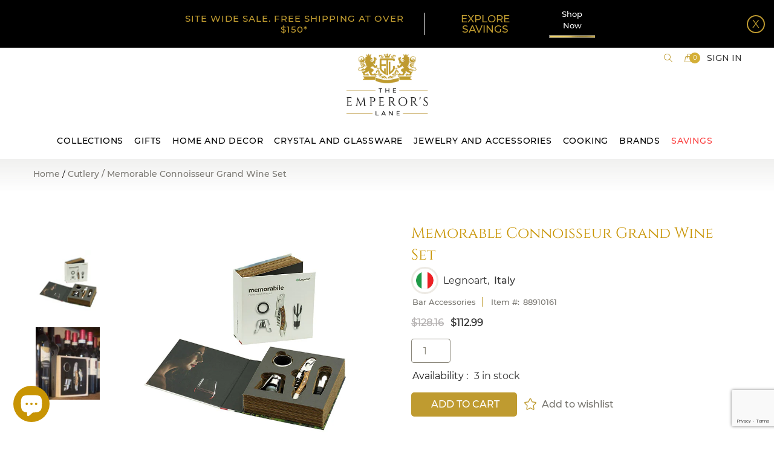

--- FILE ---
content_type: text/html; charset=utf-8
request_url: https://www.theemperorslane.com/collections/cutlery/products/memorabile-connoisseur-grand-wine-set
body_size: 41903
content:
<!DOCTYPE doctype html>

<!--[if IE 9]> <html class="ie9 no-js supports-no-cookies" lang="en"> <![endif]-->
<!--[if (gt IE 9)|!(IE)]><!--> <html class="no-js supports-no-cookies" lang="en"> <!--<![endif]-->
<head>


  <!-- Basic and Helper page needs -->
  <meta content="xJ5FqZv1S2JkwQAlviDldhAZnzS1wLGoFCxNTQN92VY" name="google-site-verification"/>
  <meta content="aafbe7f68233c8041f4c80c08e36daea" name="p:domain_verify"/>
  <meta charset="utf-8"/>
  <meta content="IE=edge" http-equiv="X-UA-Compatible"/>
  <meta content="width=device-width,initial-scale=1" name="viewport"/>
  <meta content="#bf9b30" name="theme-color"/>
  <link href="https://www.theemperorslane.com/products/memorabile-connoisseur-grand-wine-set" rel="canonical"/>

  
<link href="//www.theemperorslane.com/cdn/shop/files/favicon_32x32.png?v=1613749529" rel="shortcut icon" type="image/png" /><!-- Title and description -->
  
  <title>
  Memorable Connoisseur Wine Set
  
  
  
  – The Emperor’s Lane
  
  </title><meta content="
  Memorable Connoisseur Wine Set
  
  
  
  – The Emperor’s Lane
  
   - Memorable 4 pieces wine set for all wine connoisseurs. Excellent quality and craftsmanship! Includes Roero professional corkscrew, champagne stopper, drip collar, stainless steel wine pourer, wine sav" name="description"/><!-- Helpers -->
  <!-- /snippets/social-meta-tags.liquid -->






  <meta property="og:type" content="product">
  <meta property="og:title" content="Memorable Connoisseur Grand Wine Set">
  
    <meta property="og:image" content="http://www.theemperorslane.com/cdn/shop/products/Wine_set_Memorabile_crue_-_02_grande.jpg?v=1607027038">
    <meta property="og:image:secure_url" content="https://www.theemperorslane.com/cdn/shop/products/Wine_set_Memorabile_crue_-_02_grande.jpg?v=1607027038">
  
    <meta property="og:image" content="http://www.theemperorslane.com/cdn/shop/products/gs-3_grande.jpg?v=1635869699">
    <meta property="og:image:secure_url" content="https://www.theemperorslane.com/cdn/shop/products/gs-3_grande.jpg?v=1635869699">
  
<meta property="og:description" content="Memorable 4 pieces wine set for all wine connoisseurs. Excellent quality and craftsmanship!
Includes Roero professional corkscrew, champagne stopper, drip collar, stainless steel wine pourer, wine saver with two silicon stoppers. All products are original and have unique workmanship. Each product has its own identity. Production is undertaken in a controlled atmosphere throughout the process, in order to avoid the wood undergoing temperature shifts."><meta property="og:price:amount" content="112.99">
  <meta property="og:price:currency" content="USD">

<meta property="og:url" content="https://www.theemperorslane.com/products/memorabile-connoisseur-grand-wine-set">
<meta property="og:site_name" content="The Emperor’s Lane">




  <meta name="twitter:card" content="summary">


  <meta name="twitter:title" content="Memorable Connoisseur Grand Wine Set"><meta name="twitter:description" content="Memorable 4 pieces wine set for all wine connoisseurs. Excellent quality and craftsmanship!
Includes Roero professional corkscrew, champagne stopper, drip collar, stainless steel wine pourer, wine saver with two silicon stoppers. All products are original and have unique workmanship. Each product has its own identity. Production is undertaken in a controlled atmosphere throughout the process, in order to avoid the wood undergoing temperature shifts."><meta name="twitter:image" content="https://www.theemperorslane.com/cdn/shop/products/gs-3_grande.jpg?v=1635869699">
  <meta name="twitter:image:width" content="600">
  <meta name="twitter:image:height" content="600">



  <!-- CSS -->
  <link rel="preload" href="//www.theemperorslane.com/cdn/shop/t/152/assets/timber.scss.css?v=128633728750326312911767686945" as="style" onload="this.onload=null;this.rel='stylesheet'">
<noscript><link rel="stylesheet" href="//www.theemperorslane.com/cdn/shop/t/152/assets/timber.scss.css?v=128633728750326312911767686945"></noscript>
<link rel="preload" href="//www.theemperorslane.com/cdn/shop/t/152/assets/bootstrap.min.css?v=19868337340211324411767685416" as="style" onload="this.onload=null;this.rel='stylesheet'">
<noscript><link rel="stylesheet" href="//www.theemperorslane.com/cdn/shop/t/152/assets/bootstrap.min.css?v=19868337340211324411767685416"></noscript>

<link rel="preload" href="//www.theemperorslane.com/cdn/shop/t/152/assets/simple-line-icons.css?v=41610970756365057111767685416" as="style" onload="this.onload=null;this.rel='stylesheet'">
<noscript><link rel="stylesheet" href="//www.theemperorslane.com/cdn/shop/t/152/assets/simple-line-icons.css?v=41610970756365057111767685416"></noscript>

<link rel="preload" href="//www.theemperorslane.com/cdn/shop/t/152/assets/ionicons.min.css?v=159452042527766669471767685416" as="style" onload="this.onload=null;this.rel='stylesheet'">
<noscript><link rel="stylesheet" href="//www.theemperorslane.com/cdn/shop/t/152/assets/ionicons.min.css?v=159452042527766669471767685416"></noscript>

<link rel="preload" href="//www.theemperorslane.com/cdn/shop/t/152/assets/plugins.scss.css?v=113021772785695129041767685416" as="style" onload="this.onload=null;this.rel='stylesheet'">
<noscript><link rel="stylesheet" href="//www.theemperorslane.com/cdn/shop/t/152/assets/plugins.scss.css?v=113021772785695129041767685416"></noscript>


<link rel="preload" href="//www.theemperorslane.com/cdn/shop/t/152/assets/theme-default.scss.css?v=139292803473901564361767685416" as="style" onload="this.onload=null;this.rel='stylesheet'">
<noscript><link rel="stylesheet" href="//www.theemperorslane.com/cdn/shop/t/152/assets/theme-default.scss.css?v=139292803473901564361767685416"></noscript>

<link rel="preload" href="//www.theemperorslane.com/cdn/shop/t/152/assets/style.scss.css?v=14049717458818106521767685416" as="style" onload="this.onload=null;this.rel='stylesheet'">
<noscript><link rel="stylesheet" href="//www.theemperorslane.com/cdn/shop/t/152/assets/style.scss.css?v=14049717458818106521767685416"></noscript>

<link rel="preload" href="//www.theemperorslane.com/cdn/shop/t/152/assets/theme-custom.scss.css?v=34126112462982734961767685416" as="style" onload="this.onload=null;this.rel='stylesheet'">
<noscript><link rel="stylesheet" href="//www.theemperorslane.com/cdn/shop/t/152/assets/theme-custom.scss.css?v=34126112462982734961767685416"></noscript>

<link rel="preload" href="//www.theemperorslane.com/cdn/shop/t/152/assets/theme-responsive.scss.css?v=99991421908227221211767685416" as="style" onload="this.onload=null;this.rel='stylesheet'">
<noscript><link rel="stylesheet" href="//www.theemperorslane.com/cdn/shop/t/152/assets/theme-responsive.scss.css?v=99991421908227221211767685416"></noscript>

<link rel="preload" href="//www.theemperorslane.com/cdn/shop/t/152/assets/skin-theme.scss.css?v=26638371369847194571767685416" as="style" onload="this.onload=null;this.rel='stylesheet'">
<noscript><link rel="stylesheet" href="//www.theemperorslane.com/cdn/shop/t/152/assets/skin-theme.scss.css?v=26638371369847194571767685416"></noscript>

<link rel="preload" href="//www.theemperorslane.com/cdn/shop/t/152/assets/theme-color.scss.css?v=156974720993747997721767685416" as="style" onload="this.onload=null;this.rel='stylesheet'">
<noscript><link rel="stylesheet" href="//www.theemperorslane.com/cdn/shop/t/152/assets/theme-color.scss.css?v=156974720993747997721767685416"></noscript><link rel="preload" href="//www.theemperorslane.com/cdn/shop/t/152/assets/owl.carousel.scss.css?v=96461038511806256421767685416" as="style" onload="this.onload=null;this.rel='stylesheet'">
<noscript><link rel="stylesheet" href="//www.theemperorslane.com/cdn/shop/t/152/assets/owl.carousel.scss.css?v=96461038511806256421767685416"></noscript>

<link rel="preload" href="//www.theemperorslane.com/cdn/shop/t/152/assets/homepage.scss.css?v=129194823390466721671767692994" as="style" onload="this.onload=null;this.rel='stylesheet'">
<noscript><link rel="stylesheet" href="//www.theemperorslane.com/cdn/shop/t/152/assets/homepage.scss.css?v=129194823390466721671767692994"></noscript>

<link rel="preload" href="//www.theemperorslane.com/cdn/shop/t/152/assets/homepage_responsive.scss.css?v=160248616010338138341767685416" as="style" onload="this.onload=null;this.rel='stylesheet'">
<noscript><link rel="stylesheet" href="//www.theemperorslane.com/cdn/shop/t/152/assets/homepage_responsive.scss.css?v=160248616010338138341767685416"></noscript>



<link rel="preload" href="//www.theemperorslane.com/cdn/shop/t/152/assets/custom-product.scss.css?v=65699600075002537311767685416" as="style" onload="this.onload=null;this.rel='stylesheet'">
<noscript><link rel="stylesheet" href="//www.theemperorslane.com/cdn/shop/t/152/assets/custom-product.scss.css?v=65699600075002537311767685416"></noscript>



<!-- Header hook for plugins -->
  <script>window.performance && window.performance.mark && window.performance.mark('shopify.content_for_header.start');</script><meta name="google-site-verification" content="ldKLmUdossD4bthwXKVk0DF-pLlW0vAGq9xxPCnKvGc">
<meta id="shopify-digital-wallet" name="shopify-digital-wallet" content="/11138105425/digital_wallets/dialog">
<meta name="shopify-checkout-api-token" content="f8a6607f668d8d16fefd0a1b1e18eb68">
<meta id="in-context-paypal-metadata" data-shop-id="11138105425" data-venmo-supported="false" data-environment="production" data-locale="en_US" data-paypal-v4="true" data-currency="USD">
<link rel="alternate" type="application/json+oembed" href="https://www.theemperorslane.com/products/memorabile-connoisseur-grand-wine-set.oembed">
<script async="async" src="/checkouts/internal/preloads.js?locale=en-US"></script>
<link rel="preconnect" href="https://shop.app" crossorigin="anonymous">
<script async="async" src="https://shop.app/checkouts/internal/preloads.js?locale=en-US&shop_id=11138105425" crossorigin="anonymous"></script>
<script id="apple-pay-shop-capabilities" type="application/json">{"shopId":11138105425,"countryCode":"US","currencyCode":"USD","merchantCapabilities":["supports3DS"],"merchantId":"gid:\/\/shopify\/Shop\/11138105425","merchantName":"The Emperor’s Lane","requiredBillingContactFields":["postalAddress","email"],"requiredShippingContactFields":["postalAddress","email"],"shippingType":"shipping","supportedNetworks":["visa","masterCard","amex","discover","elo","jcb"],"total":{"type":"pending","label":"The Emperor’s Lane","amount":"1.00"},"shopifyPaymentsEnabled":true,"supportsSubscriptions":true}</script>
<script id="shopify-features" type="application/json">{"accessToken":"f8a6607f668d8d16fefd0a1b1e18eb68","betas":["rich-media-storefront-analytics"],"domain":"www.theemperorslane.com","predictiveSearch":true,"shopId":11138105425,"locale":"en"}</script>
<script>var Shopify = Shopify || {};
Shopify.shop = "the-emperor-s-lane.myshopify.com";
Shopify.locale = "en";
Shopify.currency = {"active":"USD","rate":"1.0"};
Shopify.country = "US";
Shopify.theme = {"name":"2026 Jan","id":186878329126,"schema_name":null,"schema_version":null,"theme_store_id":null,"role":"main"};
Shopify.theme.handle = "null";
Shopify.theme.style = {"id":null,"handle":null};
Shopify.cdnHost = "www.theemperorslane.com/cdn";
Shopify.routes = Shopify.routes || {};
Shopify.routes.root = "/";</script>
<script type="module">!function(o){(o.Shopify=o.Shopify||{}).modules=!0}(window);</script>
<script>!function(o){function n(){var o=[];function n(){o.push(Array.prototype.slice.apply(arguments))}return n.q=o,n}var t=o.Shopify=o.Shopify||{};t.loadFeatures=n(),t.autoloadFeatures=n()}(window);</script>
<script>
  window.ShopifyPay = window.ShopifyPay || {};
  window.ShopifyPay.apiHost = "shop.app\/pay";
  window.ShopifyPay.redirectState = null;
</script>
<script id="shop-js-analytics" type="application/json">{"pageType":"product"}</script>
<script defer="defer" async type="module" src="//www.theemperorslane.com/cdn/shopifycloud/shop-js/modules/v2/client.init-shop-cart-sync_BN7fPSNr.en.esm.js"></script>
<script defer="defer" async type="module" src="//www.theemperorslane.com/cdn/shopifycloud/shop-js/modules/v2/chunk.common_Cbph3Kss.esm.js"></script>
<script defer="defer" async type="module" src="//www.theemperorslane.com/cdn/shopifycloud/shop-js/modules/v2/chunk.modal_DKumMAJ1.esm.js"></script>
<script type="module">
  await import("//www.theemperorslane.com/cdn/shopifycloud/shop-js/modules/v2/client.init-shop-cart-sync_BN7fPSNr.en.esm.js");
await import("//www.theemperorslane.com/cdn/shopifycloud/shop-js/modules/v2/chunk.common_Cbph3Kss.esm.js");
await import("//www.theemperorslane.com/cdn/shopifycloud/shop-js/modules/v2/chunk.modal_DKumMAJ1.esm.js");

  window.Shopify.SignInWithShop?.initShopCartSync?.({"fedCMEnabled":true,"windoidEnabled":true});

</script>
<script>
  window.Shopify = window.Shopify || {};
  if (!window.Shopify.featureAssets) window.Shopify.featureAssets = {};
  window.Shopify.featureAssets['shop-js'] = {"shop-cart-sync":["modules/v2/client.shop-cart-sync_CJVUk8Jm.en.esm.js","modules/v2/chunk.common_Cbph3Kss.esm.js","modules/v2/chunk.modal_DKumMAJ1.esm.js"],"init-fed-cm":["modules/v2/client.init-fed-cm_7Fvt41F4.en.esm.js","modules/v2/chunk.common_Cbph3Kss.esm.js","modules/v2/chunk.modal_DKumMAJ1.esm.js"],"init-shop-email-lookup-coordinator":["modules/v2/client.init-shop-email-lookup-coordinator_Cc088_bR.en.esm.js","modules/v2/chunk.common_Cbph3Kss.esm.js","modules/v2/chunk.modal_DKumMAJ1.esm.js"],"init-windoid":["modules/v2/client.init-windoid_hPopwJRj.en.esm.js","modules/v2/chunk.common_Cbph3Kss.esm.js","modules/v2/chunk.modal_DKumMAJ1.esm.js"],"shop-button":["modules/v2/client.shop-button_B0jaPSNF.en.esm.js","modules/v2/chunk.common_Cbph3Kss.esm.js","modules/v2/chunk.modal_DKumMAJ1.esm.js"],"shop-cash-offers":["modules/v2/client.shop-cash-offers_DPIskqss.en.esm.js","modules/v2/chunk.common_Cbph3Kss.esm.js","modules/v2/chunk.modal_DKumMAJ1.esm.js"],"shop-toast-manager":["modules/v2/client.shop-toast-manager_CK7RT69O.en.esm.js","modules/v2/chunk.common_Cbph3Kss.esm.js","modules/v2/chunk.modal_DKumMAJ1.esm.js"],"init-shop-cart-sync":["modules/v2/client.init-shop-cart-sync_BN7fPSNr.en.esm.js","modules/v2/chunk.common_Cbph3Kss.esm.js","modules/v2/chunk.modal_DKumMAJ1.esm.js"],"init-customer-accounts-sign-up":["modules/v2/client.init-customer-accounts-sign-up_CfPf4CXf.en.esm.js","modules/v2/client.shop-login-button_DeIztwXF.en.esm.js","modules/v2/chunk.common_Cbph3Kss.esm.js","modules/v2/chunk.modal_DKumMAJ1.esm.js"],"pay-button":["modules/v2/client.pay-button_CgIwFSYN.en.esm.js","modules/v2/chunk.common_Cbph3Kss.esm.js","modules/v2/chunk.modal_DKumMAJ1.esm.js"],"init-customer-accounts":["modules/v2/client.init-customer-accounts_DQ3x16JI.en.esm.js","modules/v2/client.shop-login-button_DeIztwXF.en.esm.js","modules/v2/chunk.common_Cbph3Kss.esm.js","modules/v2/chunk.modal_DKumMAJ1.esm.js"],"avatar":["modules/v2/client.avatar_BTnouDA3.en.esm.js"],"init-shop-for-new-customer-accounts":["modules/v2/client.init-shop-for-new-customer-accounts_CsZy_esa.en.esm.js","modules/v2/client.shop-login-button_DeIztwXF.en.esm.js","modules/v2/chunk.common_Cbph3Kss.esm.js","modules/v2/chunk.modal_DKumMAJ1.esm.js"],"shop-follow-button":["modules/v2/client.shop-follow-button_BRMJjgGd.en.esm.js","modules/v2/chunk.common_Cbph3Kss.esm.js","modules/v2/chunk.modal_DKumMAJ1.esm.js"],"checkout-modal":["modules/v2/client.checkout-modal_B9Drz_yf.en.esm.js","modules/v2/chunk.common_Cbph3Kss.esm.js","modules/v2/chunk.modal_DKumMAJ1.esm.js"],"shop-login-button":["modules/v2/client.shop-login-button_DeIztwXF.en.esm.js","modules/v2/chunk.common_Cbph3Kss.esm.js","modules/v2/chunk.modal_DKumMAJ1.esm.js"],"lead-capture":["modules/v2/client.lead-capture_DXYzFM3R.en.esm.js","modules/v2/chunk.common_Cbph3Kss.esm.js","modules/v2/chunk.modal_DKumMAJ1.esm.js"],"shop-login":["modules/v2/client.shop-login_CA5pJqmO.en.esm.js","modules/v2/chunk.common_Cbph3Kss.esm.js","modules/v2/chunk.modal_DKumMAJ1.esm.js"],"payment-terms":["modules/v2/client.payment-terms_BxzfvcZJ.en.esm.js","modules/v2/chunk.common_Cbph3Kss.esm.js","modules/v2/chunk.modal_DKumMAJ1.esm.js"]};
</script>
<script>(function() {
  var isLoaded = false;
  function asyncLoad() {
    if (isLoaded) return;
    isLoaded = true;
    var urls = ["https:\/\/cdn.grw.reputon.com\/assets\/widget.js?shop=the-emperor-s-lane.myshopify.com","https:\/\/schemaplusfiles.s3.amazonaws.com\/loader.min.js?shop=the-emperor-s-lane.myshopify.com","https:\/\/bingshoppingtool-t2app-prod.trafficmanager.net\/uet\/tracking_script?shop=the-emperor-s-lane.myshopify.com","https:\/\/customer-first-focus.b-cdn.net\/cffOrderifyLoader_min.js?shop=the-emperor-s-lane.myshopify.com"];
    for (var i = 0; i < urls.length; i++) {
      var s = document.createElement('script');
      s.type = 'text/javascript';
      s.async = true;
      s.src = urls[i];
      var x = document.getElementsByTagName('script')[0];
      x.parentNode.insertBefore(s, x);
    }
  };
  if(window.attachEvent) {
    window.attachEvent('onload', asyncLoad);
  } else {
    window.addEventListener('load', asyncLoad, false);
  }
})();</script>
<script id="__st">var __st={"a":11138105425,"offset":-18000,"reqid":"552abf45-fcc9-47e1-8380-51ef14c0b395-1769989258","pageurl":"www.theemperorslane.com\/collections\/cutlery\/products\/memorabile-connoisseur-grand-wine-set","u":"425456aa5d11","p":"product","rtyp":"product","rid":4520630648913};</script>
<script>window.ShopifyPaypalV4VisibilityTracking = true;</script>
<script id="captcha-bootstrap">!function(){'use strict';const t='contact',e='account',n='new_comment',o=[[t,t],['blogs',n],['comments',n],[t,'customer']],c=[[e,'customer_login'],[e,'guest_login'],[e,'recover_customer_password'],[e,'create_customer']],r=t=>t.map((([t,e])=>`form[action*='/${t}']:not([data-nocaptcha='true']) input[name='form_type'][value='${e}']`)).join(','),a=t=>()=>t?[...document.querySelectorAll(t)].map((t=>t.form)):[];function s(){const t=[...o],e=r(t);return a(e)}const i='password',u='form_key',d=['recaptcha-v3-token','g-recaptcha-response','h-captcha-response',i],f=()=>{try{return window.sessionStorage}catch{return}},m='__shopify_v',_=t=>t.elements[u];function p(t,e,n=!1){try{const o=window.sessionStorage,c=JSON.parse(o.getItem(e)),{data:r}=function(t){const{data:e,action:n}=t;return t[m]||n?{data:e,action:n}:{data:t,action:n}}(c);for(const[e,n]of Object.entries(r))t.elements[e]&&(t.elements[e].value=n);n&&o.removeItem(e)}catch(o){console.error('form repopulation failed',{error:o})}}const l='form_type',E='cptcha';function T(t){t.dataset[E]=!0}const w=window,h=w.document,L='Shopify',v='ce_forms',y='captcha';let A=!1;((t,e)=>{const n=(g='f06e6c50-85a8-45c8-87d0-21a2b65856fe',I='https://cdn.shopify.com/shopifycloud/storefront-forms-hcaptcha/ce_storefront_forms_captcha_hcaptcha.v1.5.2.iife.js',D={infoText:'Protected by hCaptcha',privacyText:'Privacy',termsText:'Terms'},(t,e,n)=>{const o=w[L][v],c=o.bindForm;if(c)return c(t,g,e,D).then(n);var r;o.q.push([[t,g,e,D],n]),r=I,A||(h.body.append(Object.assign(h.createElement('script'),{id:'captcha-provider',async:!0,src:r})),A=!0)});var g,I,D;w[L]=w[L]||{},w[L][v]=w[L][v]||{},w[L][v].q=[],w[L][y]=w[L][y]||{},w[L][y].protect=function(t,e){n(t,void 0,e),T(t)},Object.freeze(w[L][y]),function(t,e,n,w,h,L){const[v,y,A,g]=function(t,e,n){const i=e?o:[],u=t?c:[],d=[...i,...u],f=r(d),m=r(i),_=r(d.filter((([t,e])=>n.includes(e))));return[a(f),a(m),a(_),s()]}(w,h,L),I=t=>{const e=t.target;return e instanceof HTMLFormElement?e:e&&e.form},D=t=>v().includes(t);t.addEventListener('submit',(t=>{const e=I(t);if(!e)return;const n=D(e)&&!e.dataset.hcaptchaBound&&!e.dataset.recaptchaBound,o=_(e),c=g().includes(e)&&(!o||!o.value);(n||c)&&t.preventDefault(),c&&!n&&(function(t){try{if(!f())return;!function(t){const e=f();if(!e)return;const n=_(t);if(!n)return;const o=n.value;o&&e.removeItem(o)}(t);const e=Array.from(Array(32),(()=>Math.random().toString(36)[2])).join('');!function(t,e){_(t)||t.append(Object.assign(document.createElement('input'),{type:'hidden',name:u})),t.elements[u].value=e}(t,e),function(t,e){const n=f();if(!n)return;const o=[...t.querySelectorAll(`input[type='${i}']`)].map((({name:t})=>t)),c=[...d,...o],r={};for(const[a,s]of new FormData(t).entries())c.includes(a)||(r[a]=s);n.setItem(e,JSON.stringify({[m]:1,action:t.action,data:r}))}(t,e)}catch(e){console.error('failed to persist form',e)}}(e),e.submit())}));const S=(t,e)=>{t&&!t.dataset[E]&&(n(t,e.some((e=>e===t))),T(t))};for(const o of['focusin','change'])t.addEventListener(o,(t=>{const e=I(t);D(e)&&S(e,y())}));const B=e.get('form_key'),M=e.get(l),P=B&&M;t.addEventListener('DOMContentLoaded',(()=>{const t=y();if(P)for(const e of t)e.elements[l].value===M&&p(e,B);[...new Set([...A(),...v().filter((t=>'true'===t.dataset.shopifyCaptcha))])].forEach((e=>S(e,t)))}))}(h,new URLSearchParams(w.location.search),n,t,e,['guest_login'])})(!0,!0)}();</script>
<script integrity="sha256-4kQ18oKyAcykRKYeNunJcIwy7WH5gtpwJnB7kiuLZ1E=" data-source-attribution="shopify.loadfeatures" defer="defer" src="//www.theemperorslane.com/cdn/shopifycloud/storefront/assets/storefront/load_feature-a0a9edcb.js" crossorigin="anonymous"></script>
<script crossorigin="anonymous" defer="defer" src="//www.theemperorslane.com/cdn/shopifycloud/storefront/assets/shopify_pay/storefront-65b4c6d7.js?v=20250812"></script>
<script data-source-attribution="shopify.dynamic_checkout.dynamic.init">var Shopify=Shopify||{};Shopify.PaymentButton=Shopify.PaymentButton||{isStorefrontPortableWallets:!0,init:function(){window.Shopify.PaymentButton.init=function(){};var t=document.createElement("script");t.src="https://www.theemperorslane.com/cdn/shopifycloud/portable-wallets/latest/portable-wallets.en.js",t.type="module",document.head.appendChild(t)}};
</script>
<script data-source-attribution="shopify.dynamic_checkout.buyer_consent">
  function portableWalletsHideBuyerConsent(e){var t=document.getElementById("shopify-buyer-consent"),n=document.getElementById("shopify-subscription-policy-button");t&&n&&(t.classList.add("hidden"),t.setAttribute("aria-hidden","true"),n.removeEventListener("click",e))}function portableWalletsShowBuyerConsent(e){var t=document.getElementById("shopify-buyer-consent"),n=document.getElementById("shopify-subscription-policy-button");t&&n&&(t.classList.remove("hidden"),t.removeAttribute("aria-hidden"),n.addEventListener("click",e))}window.Shopify?.PaymentButton&&(window.Shopify.PaymentButton.hideBuyerConsent=portableWalletsHideBuyerConsent,window.Shopify.PaymentButton.showBuyerConsent=portableWalletsShowBuyerConsent);
</script>
<script data-source-attribution="shopify.dynamic_checkout.cart.bootstrap">document.addEventListener("DOMContentLoaded",(function(){function t(){return document.querySelector("shopify-accelerated-checkout-cart, shopify-accelerated-checkout")}if(t())Shopify.PaymentButton.init();else{new MutationObserver((function(e,n){t()&&(Shopify.PaymentButton.init(),n.disconnect())})).observe(document.body,{childList:!0,subtree:!0})}}));
</script>
<link id="shopify-accelerated-checkout-styles" rel="stylesheet" media="screen" href="https://www.theemperorslane.com/cdn/shopifycloud/portable-wallets/latest/accelerated-checkout-backwards-compat.css" crossorigin="anonymous">
<style id="shopify-accelerated-checkout-cart">
        #shopify-buyer-consent {
  margin-top: 1em;
  display: inline-block;
  width: 100%;
}

#shopify-buyer-consent.hidden {
  display: none;
}

#shopify-subscription-policy-button {
  background: none;
  border: none;
  padding: 0;
  text-decoration: underline;
  font-size: inherit;
  cursor: pointer;
}

#shopify-subscription-policy-button::before {
  box-shadow: none;
}

      </style>

<script>window.performance && window.performance.mark && window.performance.mark('shopify.content_for_header.end');</script>
  <!-- /snippets/oldIE-js.liquid -->


<!--[if lt IE 9]>
<script src="//cdnjs.cloudflare.com/ajax/libs/html5shiv/3.7.2/html5shiv.min.js" type="text/javascript"></script>
<script src="//www.theemperorslane.com/cdn/shop/t/152/assets/respond.min.js?v=52248677837542619231767685416" type="text/javascript"></script>
<link href="//www.theemperorslane.com/cdn/shop/t/152/assets/respond-proxy.html" id="respond-proxy" rel="respond-proxy" />
<link href="//www.theemperorslane.com/search?q=3116b78034f5f6875a3ab083b0a9d1ac" id="respond-redirect" rel="respond-redirect" />
<script src="//www.theemperorslane.com/search?q=3116b78034f5f6875a3ab083b0a9d1ac" type="text/javascript"></script>
<![endif]-->


  <!-- JS -->

  
<script rel="preload" src="//www.theemperorslane.com/cdn/shop/t/152/assets/modernizr-2.8.3.min.js?v=174727525422211915231767685416" as="script"></script>
<script rel="preload" src="//www.theemperorslane.com/cdn/shop/t/152/assets/jquery-1.12.0.min.js?v=180303338299147220221767685416" as="script"></script>
<script rel="preload" src="//www.theemperorslane.com/cdn/shop/t/152/assets/popper.min.js?v=34695330375260839601767685416" as="script"></script>
<script rel="preload" src="//www.theemperorslane.com/cdn/shop/t/152/assets/bootstrap.min.js?v=16883752084331194951767685416" as="script"></script>
<script rel="preload" src="//www.theemperorslane.com/cdn/shop/t/152/assets/plugins.js?v=97052848807353690521767685416" as="script"></script>
<script rel="preload" src="//www.theemperorslane.com/cdn/shop/t/152/assets/jquery.elevateZoom-3.0.8.min.js?v=123299089282303306721767685416" as="script"></script>


<script rel="preload" src="//www.theemperorslane.com/cdn/shop/t/152/assets/instafeed.min.js?v=75320137009123578901767685416" as="script"></script>

<!-- Ajax Cart js -->
<script rel="preload" src="//www.theemperorslane.com/cdn/shopifycloud/storefront/assets/themes_support/option_selection-b017cd28.js" as="script"></script>
<script rel="preload" src= "//www.theemperorslane.com/cdn/shopifycloud/storefront/assets/themes_support/api.jquery-7ab1a3a4.js" as="script"></script>
<script rel="preload" src="//www.theemperorslane.com/cdn/shop/t/152/assets/cart.api.js?v=114011024211905630001767685416" as="script"></script>



<script rel="preload" src="//www.theemperorslane.com/cdn/shop/t/152/assets/main.js?v=138707684940950161491767685416" as="script"></script>

<script rel="preload" src="//www.theemperorslane.com/cdn/shop/t/152/assets/owl.carousel.js?v=164149608635402950691767685416" as="script"></script>




<script rel="preload" src="//www.theemperorslane.com/cdn/shop/t/152/assets/lazysizes.js?v=94224023136283657951767685416" async="async"></script>



  
  <script src="//www.theemperorslane.com/cdn/shopifycloud/storefront/assets/themes_support/shopify_common-5f594365.js" type="text/javascript"></script>
  


  <!-- Global site tag (gtag.js) - Google Analytics -->
  <script async="" src="https://www.googletagmanager.com/gtag/js?id=UA-165886056-1"></script>
  <script>
    window.dataLayer = window.dataLayer || [];
    function gtag(){dataLayer.push(arguments);}
    gtag('js', new Date());

    gtag('config', 'UA-165886056-1');
  </script>
  <!-- BeginConsistentCartAddon --> <script>    Shopify.customer_logged_in = false ;  Shopify.customer_email = "" ;  Shopify.log_uuids = true;    </script> <!-- EndConsistentCartAddon -->
  <script>
  (function() {
    window.OnVoard = window.OnVoard || function() {
      (window.OnVoard.q = window.OnVoard.q || []).push(arguments);
    };
    var script = document.createElement("script");
    var parent = document.getElementsByTagName("script")[0].parentNode;
    script.async = 1;
    script.src = "https://widgets.onvoard.io/apps/loader.js" + `?cachebuster=${Math.floor(Math.random() * (111111 - 1 + 1) + 1)}`;
    parent.appendChild(script);
  })();
</script>


  <script>
  !function(t,n){function o(n){var o=t.getElementsByTagName("script")[0],i=t.createElement("script");i.src=n,i.crossOrigin="",o.parentNode.insertBefore(i,o)}if(!n.isLoyaltyLion){window.loyaltylion=n,void 0===window.lion&&(window.lion=n),n.version=2,n.isLoyaltyLion=!0;var i=new Date,e=i.getFullYear().toString()+i.getMonth().toString()+i.getDate().toString();o("https://sdk.loyaltylion.net/static/2/loader.js?t="+e);var r=!1;n.init=function(t){if(r)throw new Error("Cannot call lion.init more than once");r=!0;var a=n._token=t.token;if(!a)throw new Error("Token must be supplied to lion.init");for(var l=[],s="_push configure bootstrap shutdown on removeListener authenticateCustomer".split(" "),c=0;c<s.length;c+=1)!function(t,n){t[n]=function(){l.push([n,Array.prototype.slice.call(arguments,0)])}}(n,s[c]);o("https://sdk.loyaltylion.net/sdk/start/"+a+".js?t="+e+i.getHours().toString()),n._initData=t,n._buffer=l}}}(document,window.loyaltylion||[]);

  
    
      loyaltylion.init({ token: "26c3515de0511d023ae45a45a98d76f4" });
    
  
</script>

	<link href='https://s3.us-east-2.amazonaws.com/ekoma/ekoma.css.gz' rel='stylesheet' type='text/css' media='all' />

  <!-- Microsoft Ads Tracking Code -->
<script>(function(w,d,t,r,u){var f,n,i;w[u]=w[u]||[],f=function(){var o={ti:"134607741", tm="shpfy_ui"};o.q=w[u],w[u]=new UET(o),w[u].push("pageLoad")},n=d.createElement(t),n.src=r,n.async=1,n.onload=n.onreadystatechange=function(){var s=this.readyState;s&&s!=="loaded"&&s!=="complete"||(f(),n.onload=n.onreadystatechange=null)},i=d.getElementsByTagName(t)[0],i.parentNode.insertBefore(n,i)})(window,document,"script","//bat.bing.com/bat.js","uetq");</script>


<!-- BEGIN app block: shopify://apps/klaviyo-email-marketing-sms/blocks/klaviyo-onsite-embed/2632fe16-c075-4321-a88b-50b567f42507 -->












  <script async src="https://static.klaviyo.com/onsite/js/ULz2Cm/klaviyo.js?company_id=ULz2Cm"></script>
  <script>!function(){if(!window.klaviyo){window._klOnsite=window._klOnsite||[];try{window.klaviyo=new Proxy({},{get:function(n,i){return"push"===i?function(){var n;(n=window._klOnsite).push.apply(n,arguments)}:function(){for(var n=arguments.length,o=new Array(n),w=0;w<n;w++)o[w]=arguments[w];var t="function"==typeof o[o.length-1]?o.pop():void 0,e=new Promise((function(n){window._klOnsite.push([i].concat(o,[function(i){t&&t(i),n(i)}]))}));return e}}})}catch(n){window.klaviyo=window.klaviyo||[],window.klaviyo.push=function(){var n;(n=window._klOnsite).push.apply(n,arguments)}}}}();</script>

  
    <script id="viewed_product">
      if (item == null) {
        var _learnq = _learnq || [];

        var MetafieldReviews = null
        var MetafieldYotpoRating = null
        var MetafieldYotpoCount = null
        var MetafieldLooxRating = null
        var MetafieldLooxCount = null
        var okendoProduct = null
        var okendoProductReviewCount = null
        var okendoProductReviewAverageValue = null
        try {
          // The following fields are used for Customer Hub recently viewed in order to add reviews.
          // This information is not part of __kla_viewed. Instead, it is part of __kla_viewed_reviewed_items
          MetafieldReviews = {};
          MetafieldYotpoRating = null
          MetafieldYotpoCount = null
          MetafieldLooxRating = null
          MetafieldLooxCount = null

          okendoProduct = null
          // If the okendo metafield is not legacy, it will error, which then requires the new json formatted data
          if (okendoProduct && 'error' in okendoProduct) {
            okendoProduct = null
          }
          okendoProductReviewCount = okendoProduct ? okendoProduct.reviewCount : null
          okendoProductReviewAverageValue = okendoProduct ? okendoProduct.reviewAverageValue : null
        } catch (error) {
          console.error('Error in Klaviyo onsite reviews tracking:', error);
        }

        var item = {
          Name: "Memorable Connoisseur Grand Wine Set",
          ProductID: 4520630648913,
          Categories: ["Bar","Best Sellers","Cooking","Cutlery","Dining \u0026 Entertaining","Gift Ideas","Gifts","Gifts Under $200","Home and Decor","Kitchenware","Legnoart","Outdoor","Sales","Savings","Valentine's Collection"],
          ImageURL: "https://www.theemperorslane.com/cdn/shop/products/gs-3_grande.jpg?v=1635869699",
          URL: "https://www.theemperorslane.com/products/memorabile-connoisseur-grand-wine-set",
          Brand: "Legnoart",
          Price: "$112.99",
          Value: "112.99",
          CompareAtPrice: "$128.16"
        };
        _learnq.push(['track', 'Viewed Product', item]);
        _learnq.push(['trackViewedItem', {
          Title: item.Name,
          ItemId: item.ProductID,
          Categories: item.Categories,
          ImageUrl: item.ImageURL,
          Url: item.URL,
          Metadata: {
            Brand: item.Brand,
            Price: item.Price,
            Value: item.Value,
            CompareAtPrice: item.CompareAtPrice
          },
          metafields:{
            reviews: MetafieldReviews,
            yotpo:{
              rating: MetafieldYotpoRating,
              count: MetafieldYotpoCount,
            },
            loox:{
              rating: MetafieldLooxRating,
              count: MetafieldLooxCount,
            },
            okendo: {
              rating: okendoProductReviewAverageValue,
              count: okendoProductReviewCount,
            }
          }
        }]);
      }
    </script>
  




  <script>
    window.klaviyoReviewsProductDesignMode = false
  </script>







<!-- END app block --><script src="https://cdn.shopify.com/extensions/e8878072-2f6b-4e89-8082-94b04320908d/inbox-1254/assets/inbox-chat-loader.js" type="text/javascript" defer="defer"></script>
<link href="https://monorail-edge.shopifysvc.com" rel="dns-prefetch">
<script>(function(){if ("sendBeacon" in navigator && "performance" in window) {try {var session_token_from_headers = performance.getEntriesByType('navigation')[0].serverTiming.find(x => x.name == '_s').description;} catch {var session_token_from_headers = undefined;}var session_cookie_matches = document.cookie.match(/_shopify_s=([^;]*)/);var session_token_from_cookie = session_cookie_matches && session_cookie_matches.length === 2 ? session_cookie_matches[1] : "";var session_token = session_token_from_headers || session_token_from_cookie || "";function handle_abandonment_event(e) {var entries = performance.getEntries().filter(function(entry) {return /monorail-edge.shopifysvc.com/.test(entry.name);});if (!window.abandonment_tracked && entries.length === 0) {window.abandonment_tracked = true;var currentMs = Date.now();var navigation_start = performance.timing.navigationStart;var payload = {shop_id: 11138105425,url: window.location.href,navigation_start,duration: currentMs - navigation_start,session_token,page_type: "product"};window.navigator.sendBeacon("https://monorail-edge.shopifysvc.com/v1/produce", JSON.stringify({schema_id: "online_store_buyer_site_abandonment/1.1",payload: payload,metadata: {event_created_at_ms: currentMs,event_sent_at_ms: currentMs}}));}}window.addEventListener('pagehide', handle_abandonment_event);}}());</script>
<script id="web-pixels-manager-setup">(function e(e,d,r,n,o){if(void 0===o&&(o={}),!Boolean(null===(a=null===(i=window.Shopify)||void 0===i?void 0:i.analytics)||void 0===a?void 0:a.replayQueue)){var i,a;window.Shopify=window.Shopify||{};var t=window.Shopify;t.analytics=t.analytics||{};var s=t.analytics;s.replayQueue=[],s.publish=function(e,d,r){return s.replayQueue.push([e,d,r]),!0};try{self.performance.mark("wpm:start")}catch(e){}var l=function(){var e={modern:/Edge?\/(1{2}[4-9]|1[2-9]\d|[2-9]\d{2}|\d{4,})\.\d+(\.\d+|)|Firefox\/(1{2}[4-9]|1[2-9]\d|[2-9]\d{2}|\d{4,})\.\d+(\.\d+|)|Chrom(ium|e)\/(9{2}|\d{3,})\.\d+(\.\d+|)|(Maci|X1{2}).+ Version\/(15\.\d+|(1[6-9]|[2-9]\d|\d{3,})\.\d+)([,.]\d+|)( \(\w+\)|)( Mobile\/\w+|) Safari\/|Chrome.+OPR\/(9{2}|\d{3,})\.\d+\.\d+|(CPU[ +]OS|iPhone[ +]OS|CPU[ +]iPhone|CPU IPhone OS|CPU iPad OS)[ +]+(15[._]\d+|(1[6-9]|[2-9]\d|\d{3,})[._]\d+)([._]\d+|)|Android:?[ /-](13[3-9]|1[4-9]\d|[2-9]\d{2}|\d{4,})(\.\d+|)(\.\d+|)|Android.+Firefox\/(13[5-9]|1[4-9]\d|[2-9]\d{2}|\d{4,})\.\d+(\.\d+|)|Android.+Chrom(ium|e)\/(13[3-9]|1[4-9]\d|[2-9]\d{2}|\d{4,})\.\d+(\.\d+|)|SamsungBrowser\/([2-9]\d|\d{3,})\.\d+/,legacy:/Edge?\/(1[6-9]|[2-9]\d|\d{3,})\.\d+(\.\d+|)|Firefox\/(5[4-9]|[6-9]\d|\d{3,})\.\d+(\.\d+|)|Chrom(ium|e)\/(5[1-9]|[6-9]\d|\d{3,})\.\d+(\.\d+|)([\d.]+$|.*Safari\/(?![\d.]+ Edge\/[\d.]+$))|(Maci|X1{2}).+ Version\/(10\.\d+|(1[1-9]|[2-9]\d|\d{3,})\.\d+)([,.]\d+|)( \(\w+\)|)( Mobile\/\w+|) Safari\/|Chrome.+OPR\/(3[89]|[4-9]\d|\d{3,})\.\d+\.\d+|(CPU[ +]OS|iPhone[ +]OS|CPU[ +]iPhone|CPU IPhone OS|CPU iPad OS)[ +]+(10[._]\d+|(1[1-9]|[2-9]\d|\d{3,})[._]\d+)([._]\d+|)|Android:?[ /-](13[3-9]|1[4-9]\d|[2-9]\d{2}|\d{4,})(\.\d+|)(\.\d+|)|Mobile Safari.+OPR\/([89]\d|\d{3,})\.\d+\.\d+|Android.+Firefox\/(13[5-9]|1[4-9]\d|[2-9]\d{2}|\d{4,})\.\d+(\.\d+|)|Android.+Chrom(ium|e)\/(13[3-9]|1[4-9]\d|[2-9]\d{2}|\d{4,})\.\d+(\.\d+|)|Android.+(UC? ?Browser|UCWEB|U3)[ /]?(15\.([5-9]|\d{2,})|(1[6-9]|[2-9]\d|\d{3,})\.\d+)\.\d+|SamsungBrowser\/(5\.\d+|([6-9]|\d{2,})\.\d+)|Android.+MQ{2}Browser\/(14(\.(9|\d{2,})|)|(1[5-9]|[2-9]\d|\d{3,})(\.\d+|))(\.\d+|)|K[Aa][Ii]OS\/(3\.\d+|([4-9]|\d{2,})\.\d+)(\.\d+|)/},d=e.modern,r=e.legacy,n=navigator.userAgent;return n.match(d)?"modern":n.match(r)?"legacy":"unknown"}(),u="modern"===l?"modern":"legacy",c=(null!=n?n:{modern:"",legacy:""})[u],f=function(e){return[e.baseUrl,"/wpm","/b",e.hashVersion,"modern"===e.buildTarget?"m":"l",".js"].join("")}({baseUrl:d,hashVersion:r,buildTarget:u}),m=function(e){var d=e.version,r=e.bundleTarget,n=e.surface,o=e.pageUrl,i=e.monorailEndpoint;return{emit:function(e){var a=e.status,t=e.errorMsg,s=(new Date).getTime(),l=JSON.stringify({metadata:{event_sent_at_ms:s},events:[{schema_id:"web_pixels_manager_load/3.1",payload:{version:d,bundle_target:r,page_url:o,status:a,surface:n,error_msg:t},metadata:{event_created_at_ms:s}}]});if(!i)return console&&console.warn&&console.warn("[Web Pixels Manager] No Monorail endpoint provided, skipping logging."),!1;try{return self.navigator.sendBeacon.bind(self.navigator)(i,l)}catch(e){}var u=new XMLHttpRequest;try{return u.open("POST",i,!0),u.setRequestHeader("Content-Type","text/plain"),u.send(l),!0}catch(e){return console&&console.warn&&console.warn("[Web Pixels Manager] Got an unhandled error while logging to Monorail."),!1}}}}({version:r,bundleTarget:l,surface:e.surface,pageUrl:self.location.href,monorailEndpoint:e.monorailEndpoint});try{o.browserTarget=l,function(e){var d=e.src,r=e.async,n=void 0===r||r,o=e.onload,i=e.onerror,a=e.sri,t=e.scriptDataAttributes,s=void 0===t?{}:t,l=document.createElement("script"),u=document.querySelector("head"),c=document.querySelector("body");if(l.async=n,l.src=d,a&&(l.integrity=a,l.crossOrigin="anonymous"),s)for(var f in s)if(Object.prototype.hasOwnProperty.call(s,f))try{l.dataset[f]=s[f]}catch(e){}if(o&&l.addEventListener("load",o),i&&l.addEventListener("error",i),u)u.appendChild(l);else{if(!c)throw new Error("Did not find a head or body element to append the script");c.appendChild(l)}}({src:f,async:!0,onload:function(){if(!function(){var e,d;return Boolean(null===(d=null===(e=window.Shopify)||void 0===e?void 0:e.analytics)||void 0===d?void 0:d.initialized)}()){var d=window.webPixelsManager.init(e)||void 0;if(d){var r=window.Shopify.analytics;r.replayQueue.forEach((function(e){var r=e[0],n=e[1],o=e[2];d.publishCustomEvent(r,n,o)})),r.replayQueue=[],r.publish=d.publishCustomEvent,r.visitor=d.visitor,r.initialized=!0}}},onerror:function(){return m.emit({status:"failed",errorMsg:"".concat(f," has failed to load")})},sri:function(e){var d=/^sha384-[A-Za-z0-9+/=]+$/;return"string"==typeof e&&d.test(e)}(c)?c:"",scriptDataAttributes:o}),m.emit({status:"loading"})}catch(e){m.emit({status:"failed",errorMsg:(null==e?void 0:e.message)||"Unknown error"})}}})({shopId: 11138105425,storefrontBaseUrl: "https://www.theemperorslane.com",extensionsBaseUrl: "https://extensions.shopifycdn.com/cdn/shopifycloud/web-pixels-manager",monorailEndpoint: "https://monorail-edge.shopifysvc.com/unstable/produce_batch",surface: "storefront-renderer",enabledBetaFlags: ["2dca8a86"],webPixelsConfigList: [{"id":"2403729702","configuration":"{\"accountID\":\"ULz2Cm\",\"webPixelConfig\":\"eyJlbmFibGVBZGRlZFRvQ2FydEV2ZW50cyI6IHRydWV9\"}","eventPayloadVersion":"v1","runtimeContext":"STRICT","scriptVersion":"524f6c1ee37bacdca7657a665bdca589","type":"APP","apiClientId":123074,"privacyPurposes":["ANALYTICS","MARKETING"],"dataSharingAdjustments":{"protectedCustomerApprovalScopes":["read_customer_address","read_customer_email","read_customer_name","read_customer_personal_data","read_customer_phone"]}},{"id":"2207613222","configuration":"{\"ti\":\"134607741\",\"endpoint\":\"https:\/\/bat.bing.com\/action\/0\"}","eventPayloadVersion":"v1","runtimeContext":"STRICT","scriptVersion":"5ee93563fe31b11d2d65e2f09a5229dc","type":"APP","apiClientId":2997493,"privacyPurposes":["ANALYTICS","MARKETING","SALE_OF_DATA"],"dataSharingAdjustments":{"protectedCustomerApprovalScopes":["read_customer_personal_data"]}},{"id":"852951334","configuration":"{\"config\":\"{\\\"pixel_id\\\":\\\"G-V8L3MEV9BB\\\",\\\"target_country\\\":\\\"US\\\",\\\"gtag_events\\\":[{\\\"type\\\":\\\"search\\\",\\\"action_label\\\":[\\\"G-V8L3MEV9BB\\\",\\\"AW-679145426\\\/WVEJCJ38h9UBENLf68MC\\\"]},{\\\"type\\\":\\\"begin_checkout\\\",\\\"action_label\\\":[\\\"G-V8L3MEV9BB\\\",\\\"AW-679145426\\\/Cs1oCJr8h9UBENLf68MC\\\"]},{\\\"type\\\":\\\"view_item\\\",\\\"action_label\\\":[\\\"G-V8L3MEV9BB\\\",\\\"AW-679145426\\\/XR3nCJz7h9UBENLf68MC\\\",\\\"MC-JX6QTN7T51\\\"]},{\\\"type\\\":\\\"purchase\\\",\\\"action_label\\\":[\\\"G-V8L3MEV9BB\\\",\\\"AW-679145426\\\/A2cWCJn7h9UBENLf68MC\\\",\\\"MC-JX6QTN7T51\\\"]},{\\\"type\\\":\\\"page_view\\\",\\\"action_label\\\":[\\\"G-V8L3MEV9BB\\\",\\\"AW-679145426\\\/voaqCJb7h9UBENLf68MC\\\",\\\"MC-JX6QTN7T51\\\"]},{\\\"type\\\":\\\"add_payment_info\\\",\\\"action_label\\\":[\\\"G-V8L3MEV9BB\\\",\\\"AW-679145426\\\/XjDgCL78h9UBENLf68MC\\\"]},{\\\"type\\\":\\\"add_to_cart\\\",\\\"action_label\\\":[\\\"G-V8L3MEV9BB\\\",\\\"AW-679145426\\\/8BcECJ_7h9UBENLf68MC\\\"]}],\\\"enable_monitoring_mode\\\":false}\"}","eventPayloadVersion":"v1","runtimeContext":"OPEN","scriptVersion":"b2a88bafab3e21179ed38636efcd8a93","type":"APP","apiClientId":1780363,"privacyPurposes":[],"dataSharingAdjustments":{"protectedCustomerApprovalScopes":["read_customer_address","read_customer_email","read_customer_name","read_customer_personal_data","read_customer_phone"]}},{"id":"665616678","configuration":"{\"pixelCode\":\"C7GFQ21G5FFTO2SM5NT0\"}","eventPayloadVersion":"v1","runtimeContext":"STRICT","scriptVersion":"22e92c2ad45662f435e4801458fb78cc","type":"APP","apiClientId":4383523,"privacyPurposes":["ANALYTICS","MARKETING","SALE_OF_DATA"],"dataSharingAdjustments":{"protectedCustomerApprovalScopes":["read_customer_address","read_customer_email","read_customer_name","read_customer_personal_data","read_customer_phone"]}},{"id":"352289062","configuration":"{\"pixel_id\":\"266085187981986\",\"pixel_type\":\"facebook_pixel\",\"metaapp_system_user_token\":\"-\"}","eventPayloadVersion":"v1","runtimeContext":"OPEN","scriptVersion":"ca16bc87fe92b6042fbaa3acc2fbdaa6","type":"APP","apiClientId":2329312,"privacyPurposes":["ANALYTICS","MARKETING","SALE_OF_DATA"],"dataSharingAdjustments":{"protectedCustomerApprovalScopes":["read_customer_address","read_customer_email","read_customer_name","read_customer_personal_data","read_customer_phone"]}},{"id":"232423718","configuration":"{\"tagID\":\"2612589938919\"}","eventPayloadVersion":"v1","runtimeContext":"STRICT","scriptVersion":"18031546ee651571ed29edbe71a3550b","type":"APP","apiClientId":3009811,"privacyPurposes":["ANALYTICS","MARKETING","SALE_OF_DATA"],"dataSharingAdjustments":{"protectedCustomerApprovalScopes":["read_customer_address","read_customer_email","read_customer_name","read_customer_personal_data","read_customer_phone"]}},{"id":"shopify-app-pixel","configuration":"{}","eventPayloadVersion":"v1","runtimeContext":"STRICT","scriptVersion":"0450","apiClientId":"shopify-pixel","type":"APP","privacyPurposes":["ANALYTICS","MARKETING"]},{"id":"shopify-custom-pixel","eventPayloadVersion":"v1","runtimeContext":"LAX","scriptVersion":"0450","apiClientId":"shopify-pixel","type":"CUSTOM","privacyPurposes":["ANALYTICS","MARKETING"]}],isMerchantRequest: false,initData: {"shop":{"name":"The Emperor’s Lane","paymentSettings":{"currencyCode":"USD"},"myshopifyDomain":"the-emperor-s-lane.myshopify.com","countryCode":"US","storefrontUrl":"https:\/\/www.theemperorslane.com"},"customer":null,"cart":null,"checkout":null,"productVariants":[{"price":{"amount":112.99,"currencyCode":"USD"},"product":{"title":"Memorable Connoisseur Grand Wine Set","vendor":"Legnoart","id":"4520630648913","untranslatedTitle":"Memorable Connoisseur Grand Wine Set","url":"\/products\/memorabile-connoisseur-grand-wine-set","type":"Bar Accessories"},"id":"31941588910161","image":{"src":"\/\/www.theemperorslane.com\/cdn\/shop\/products\/gs-3.jpg?v=1635869699"},"sku":"LGNRT030STLWWDCTR - GS-3","title":"Default Title","untranslatedTitle":"Default Title"}],"purchasingCompany":null},},"https://www.theemperorslane.com/cdn","1d2a099fw23dfb22ep557258f5m7a2edbae",{"modern":"","legacy":""},{"shopId":"11138105425","storefrontBaseUrl":"https:\/\/www.theemperorslane.com","extensionBaseUrl":"https:\/\/extensions.shopifycdn.com\/cdn\/shopifycloud\/web-pixels-manager","surface":"storefront-renderer","enabledBetaFlags":"[\"2dca8a86\"]","isMerchantRequest":"false","hashVersion":"1d2a099fw23dfb22ep557258f5m7a2edbae","publish":"custom","events":"[[\"page_viewed\",{}],[\"product_viewed\",{\"productVariant\":{\"price\":{\"amount\":112.99,\"currencyCode\":\"USD\"},\"product\":{\"title\":\"Memorable Connoisseur Grand Wine Set\",\"vendor\":\"Legnoart\",\"id\":\"4520630648913\",\"untranslatedTitle\":\"Memorable Connoisseur Grand Wine Set\",\"url\":\"\/products\/memorabile-connoisseur-grand-wine-set\",\"type\":\"Bar Accessories\"},\"id\":\"31941588910161\",\"image\":{\"src\":\"\/\/www.theemperorslane.com\/cdn\/shop\/products\/gs-3.jpg?v=1635869699\"},\"sku\":\"LGNRT030STLWWDCTR - GS-3\",\"title\":\"Default Title\",\"untranslatedTitle\":\"Default Title\"}}]]"});</script><script>
  window.ShopifyAnalytics = window.ShopifyAnalytics || {};
  window.ShopifyAnalytics.meta = window.ShopifyAnalytics.meta || {};
  window.ShopifyAnalytics.meta.currency = 'USD';
  var meta = {"product":{"id":4520630648913,"gid":"gid:\/\/shopify\/Product\/4520630648913","vendor":"Legnoart","type":"Bar Accessories","handle":"memorabile-connoisseur-grand-wine-set","variants":[{"id":31941588910161,"price":11299,"name":"Memorable Connoisseur Grand Wine Set","public_title":null,"sku":"LGNRT030STLWWDCTR - GS-3"}],"remote":false},"page":{"pageType":"product","resourceType":"product","resourceId":4520630648913,"requestId":"552abf45-fcc9-47e1-8380-51ef14c0b395-1769989258"}};
  for (var attr in meta) {
    window.ShopifyAnalytics.meta[attr] = meta[attr];
  }
</script>
<script class="analytics">
  (function () {
    var customDocumentWrite = function(content) {
      var jquery = null;

      if (window.jQuery) {
        jquery = window.jQuery;
      } else if (window.Checkout && window.Checkout.$) {
        jquery = window.Checkout.$;
      }

      if (jquery) {
        jquery('body').append(content);
      }
    };

    var hasLoggedConversion = function(token) {
      if (token) {
        return document.cookie.indexOf('loggedConversion=' + token) !== -1;
      }
      return false;
    }

    var setCookieIfConversion = function(token) {
      if (token) {
        var twoMonthsFromNow = new Date(Date.now());
        twoMonthsFromNow.setMonth(twoMonthsFromNow.getMonth() + 2);

        document.cookie = 'loggedConversion=' + token + '; expires=' + twoMonthsFromNow;
      }
    }

    var trekkie = window.ShopifyAnalytics.lib = window.trekkie = window.trekkie || [];
    if (trekkie.integrations) {
      return;
    }
    trekkie.methods = [
      'identify',
      'page',
      'ready',
      'track',
      'trackForm',
      'trackLink'
    ];
    trekkie.factory = function(method) {
      return function() {
        var args = Array.prototype.slice.call(arguments);
        args.unshift(method);
        trekkie.push(args);
        return trekkie;
      };
    };
    for (var i = 0; i < trekkie.methods.length; i++) {
      var key = trekkie.methods[i];
      trekkie[key] = trekkie.factory(key);
    }
    trekkie.load = function(config) {
      trekkie.config = config || {};
      trekkie.config.initialDocumentCookie = document.cookie;
      var first = document.getElementsByTagName('script')[0];
      var script = document.createElement('script');
      script.type = 'text/javascript';
      script.onerror = function(e) {
        var scriptFallback = document.createElement('script');
        scriptFallback.type = 'text/javascript';
        scriptFallback.onerror = function(error) {
                var Monorail = {
      produce: function produce(monorailDomain, schemaId, payload) {
        var currentMs = new Date().getTime();
        var event = {
          schema_id: schemaId,
          payload: payload,
          metadata: {
            event_created_at_ms: currentMs,
            event_sent_at_ms: currentMs
          }
        };
        return Monorail.sendRequest("https://" + monorailDomain + "/v1/produce", JSON.stringify(event));
      },
      sendRequest: function sendRequest(endpointUrl, payload) {
        // Try the sendBeacon API
        if (window && window.navigator && typeof window.navigator.sendBeacon === 'function' && typeof window.Blob === 'function' && !Monorail.isIos12()) {
          var blobData = new window.Blob([payload], {
            type: 'text/plain'
          });

          if (window.navigator.sendBeacon(endpointUrl, blobData)) {
            return true;
          } // sendBeacon was not successful

        } // XHR beacon

        var xhr = new XMLHttpRequest();

        try {
          xhr.open('POST', endpointUrl);
          xhr.setRequestHeader('Content-Type', 'text/plain');
          xhr.send(payload);
        } catch (e) {
          console.log(e);
        }

        return false;
      },
      isIos12: function isIos12() {
        return window.navigator.userAgent.lastIndexOf('iPhone; CPU iPhone OS 12_') !== -1 || window.navigator.userAgent.lastIndexOf('iPad; CPU OS 12_') !== -1;
      }
    };
    Monorail.produce('monorail-edge.shopifysvc.com',
      'trekkie_storefront_load_errors/1.1',
      {shop_id: 11138105425,
      theme_id: 186878329126,
      app_name: "storefront",
      context_url: window.location.href,
      source_url: "//www.theemperorslane.com/cdn/s/trekkie.storefront.c59ea00e0474b293ae6629561379568a2d7c4bba.min.js"});

        };
        scriptFallback.async = true;
        scriptFallback.src = '//www.theemperorslane.com/cdn/s/trekkie.storefront.c59ea00e0474b293ae6629561379568a2d7c4bba.min.js';
        first.parentNode.insertBefore(scriptFallback, first);
      };
      script.async = true;
      script.src = '//www.theemperorslane.com/cdn/s/trekkie.storefront.c59ea00e0474b293ae6629561379568a2d7c4bba.min.js';
      first.parentNode.insertBefore(script, first);
    };
    trekkie.load(
      {"Trekkie":{"appName":"storefront","development":false,"defaultAttributes":{"shopId":11138105425,"isMerchantRequest":null,"themeId":186878329126,"themeCityHash":"11303406631717938265","contentLanguage":"en","currency":"USD","eventMetadataId":"db3545e0-1412-4535-ac0f-ff2f575db134"},"isServerSideCookieWritingEnabled":true,"monorailRegion":"shop_domain","enabledBetaFlags":["65f19447","b5387b81"]},"Session Attribution":{},"S2S":{"facebookCapiEnabled":true,"source":"trekkie-storefront-renderer","apiClientId":580111}}
    );

    var loaded = false;
    trekkie.ready(function() {
      if (loaded) return;
      loaded = true;

      window.ShopifyAnalytics.lib = window.trekkie;

      var originalDocumentWrite = document.write;
      document.write = customDocumentWrite;
      try { window.ShopifyAnalytics.merchantGoogleAnalytics.call(this); } catch(error) {};
      document.write = originalDocumentWrite;

      window.ShopifyAnalytics.lib.page(null,{"pageType":"product","resourceType":"product","resourceId":4520630648913,"requestId":"552abf45-fcc9-47e1-8380-51ef14c0b395-1769989258","shopifyEmitted":true});

      var match = window.location.pathname.match(/checkouts\/(.+)\/(thank_you|post_purchase)/)
      var token = match? match[1]: undefined;
      if (!hasLoggedConversion(token)) {
        setCookieIfConversion(token);
        window.ShopifyAnalytics.lib.track("Viewed Product",{"currency":"USD","variantId":31941588910161,"productId":4520630648913,"productGid":"gid:\/\/shopify\/Product\/4520630648913","name":"Memorable Connoisseur Grand Wine Set","price":"112.99","sku":"LGNRT030STLWWDCTR - GS-3","brand":"Legnoart","variant":null,"category":"Bar Accessories","nonInteraction":true,"remote":false},undefined,undefined,{"shopifyEmitted":true});
      window.ShopifyAnalytics.lib.track("monorail:\/\/trekkie_storefront_viewed_product\/1.1",{"currency":"USD","variantId":31941588910161,"productId":4520630648913,"productGid":"gid:\/\/shopify\/Product\/4520630648913","name":"Memorable Connoisseur Grand Wine Set","price":"112.99","sku":"LGNRT030STLWWDCTR - GS-3","brand":"Legnoart","variant":null,"category":"Bar Accessories","nonInteraction":true,"remote":false,"referer":"https:\/\/www.theemperorslane.com\/collections\/cutlery\/products\/memorabile-connoisseur-grand-wine-set"});
      }
    });


        var eventsListenerScript = document.createElement('script');
        eventsListenerScript.async = true;
        eventsListenerScript.src = "//www.theemperorslane.com/cdn/shopifycloud/storefront/assets/shop_events_listener-3da45d37.js";
        document.getElementsByTagName('head')[0].appendChild(eventsListenerScript);

})();</script>
  <script>
  if (!window.ga || (window.ga && typeof window.ga !== 'function')) {
    window.ga = function ga() {
      (window.ga.q = window.ga.q || []).push(arguments);
      if (window.Shopify && window.Shopify.analytics && typeof window.Shopify.analytics.publish === 'function') {
        window.Shopify.analytics.publish("ga_stub_called", {}, {sendTo: "google_osp_migration"});
      }
      console.error("Shopify's Google Analytics stub called with:", Array.from(arguments), "\nSee https://help.shopify.com/manual/promoting-marketing/pixels/pixel-migration#google for more information.");
    };
    if (window.Shopify && window.Shopify.analytics && typeof window.Shopify.analytics.publish === 'function') {
      window.Shopify.analytics.publish("ga_stub_initialized", {}, {sendTo: "google_osp_migration"});
    }
  }
</script>
<script
  defer
  src="https://www.theemperorslane.com/cdn/shopifycloud/perf-kit/shopify-perf-kit-3.1.0.min.js"
  data-application="storefront-renderer"
  data-shop-id="11138105425"
  data-render-region="gcp-us-central1"
  data-page-type="product"
  data-theme-instance-id="186878329126"
  data-theme-name=""
  data-theme-version=""
  data-monorail-region="shop_domain"
  data-resource-timing-sampling-rate="10"
  data-shs="true"
  data-shs-beacon="true"
  data-shs-export-with-fetch="true"
  data-shs-logs-sample-rate="1"
  data-shs-beacon-endpoint="https://www.theemperorslane.com/api/collect"
></script>
</head>
<body class="template-product description-cutlery" id="memorable-connoisseur-wine-set"><div id="shopify-section-header" class="shopify-section">
<!-- header-area start -->
    <div class="header-area">
      
      <div class="header-announcebar-text">
        <div class="promotional-text">
          <div class="sale-info-box"><p class="sale-label-text">SITE WIDE SALE. FREE SHIPPING AT OVER $150*</p></div>
<div class="sale-discount-box top-bar">
<p class="up-to-sale">EXPLORE SAVINGS</p>
<p class="sale-label-price"></p>
<div class="price-off-box">
<p class="perctg"></p>
<p class="off-label"></p>
</div>
</div>
          <a href="/collections/savings">Shop Now</a>
        </div>
        <div class="close-announcebar">
          <span>X</span>
        </div>
      </div>
      <div class="header-logo-and-menu">
        <div class="header-bottom-area">
          <div class="container">
            <div class="row">
              <div class="col-lg-12 col-md-12 logo-section">
                <div class="logo"><a href="/" class="theme-logo">
  <img src="//www.theemperorslane.com/cdn/shop/files/TEL_Stacked_Logo_300x300.png?v=1613790592" alt="The Emperor’s Lane">
</a><div class="logo-tagline">RARE, EXQUISITE, ECCENTRIC, EXCLUSIVE COLLECTION</div>
                </div>
                <div class="header-right-section">
                  <div class="right-blok-box d-flex">
                    <div class="search-wrap">
                      <a href="#" class="trigger-search" title="Search"><i class="icon-magnifier"></i></a>
                    </div>
                    
                     
                    
                    




<div class="shopping-cart-wrap"><a href="/cart"><i class="icon-handbag"></i> <span id="cart-total"><span class="bigcounter">0</span></span></a>
  <div class="mini-cart">

    <ul class="cart-tempty-title"  style="display:block;">
      <li>Your cart is empty!</li>
    </ul>
    
    <ul class="cart-item-loop"  style="display:none;">
      
    </ul>

    <ul class="subtotal-title-area"  style="display:none;">
      <li class="subtotal-titles">
        <div class="subtotal-titles"><h3>Total :</h3><span class="shopping-cart__total">$0.00</span></div>
      </li>
      <li class="mini-cart-btns">
        <div class="cart-btns">
          <a href="/cart">View cart</a>
          <a href="/checkout">Checkout</a>
        </div>
      </li>
    </ul>
  </div>
</div>


                    
                    <div class="user-wrap">
                      
                      <a href="/account/login" title="Login">SIGN IN</a>
                      
                    </div>
                  </div>
                </div>
              </div>

              
              <div class="col-xs-12 col-sm-12">
                <div class="mobile-menu d-block d-lg-none"></div>
              </div>
            </div>
          </div>
        </div>
        
        <div class="menu-section">
          <div class="row">
            <div class="col-lg-12 d-none d-lg-block header-bottom-area header-sticky">
              <div class="sticky-logo-header"><a href="/" class="theme-logo">
  <img src="//www.theemperorslane.com/cdn/shop/files/TEL_Stacked_Logo_300x300.png?v=1613790592" alt="The Emperor’s Lane">
</a></div>
              
              
              
              
              <div id="header-menu-for-mobile">
              	<div class="main-menu-area text-center">
  <nav class="main-navigation">
    <ul>
      
      

      
      <li><a href="/pages/collections">Collections </a>
        <ul class="">
          

          
          
          <li class=" submenu-li"><a href="/collections/best-sellers">Best Sellers</a></li>
          

          

          
          
          <li class=" submenu-li"><a href="/collections/new-arrivals">New Arrivals</a></li>
          

          

          
          
          <li class=" submenu-li"><a href="/collections/living-in-style">Lifestyle</a></li>
          

          

          
          
          <li class=" submenu-li"><a href="/collections/pet-love">Pet Love</a></li>
          

          
        </ul>
      </li>
      
      
      

      
      <li><a href="/collections/gifts-1">Gifts </a>
        <ul class="">
          

          
          
          <li class=" submenu-li"><a href="/collections/gifts">Gift Ideas</a></li>
          

          

          
          
          <li class=" submenu-li"><a href="/collections/him">Gifts for Him</a></li>
          

          

          
          
          <li class=" submenu-li"><a href="/collections/her">Gifts for Her</a></li>
          

          

          
          
          <li class=" submenu-li"><a href="/collections/corporate-gifts">Corporate Gifts</a></li>
          

          

          
          
          <li class=" submenu-li"><a href="/collections/special-occasion">Special Occasion</a></li>
          

          

          
          
          <li class=" submenu-li"><a href="/collections/gifts-under-200">Gifts Under $200</a></li>
          

          

          
          
          <li class=" submenu-li"><a href="/collections/gift-cards">Gift Cards</a></li>
          

          
        </ul>
      </li>
      
      
      

      
      <li><a href="/collections/home-and-decor">Home and Decor </a>
        <ul class="">
          

          
          
          <li class=" submenu-li"><a href="/collections/aromatherapy">Candles & Home Fragrance</a></li>
          

          

          
          
          <li class=" submenu-li"><a href="/collections/bar">Bar</a></li>
          

          

          
          
          <li class=" submenu-li"><a href="/collections/decor">Décor</a></li>
          

          

          
          
          <li class=" submenu-li"><a href="/collections/cushions-runners-throws">Cushions, Runners & Throws</a></li>
          

          

          
          
          <li class=" submenu-li"><a href="/collections/eccentric-finds">Eccentric Finds</a></li>
          

          

          
          
          <li class=" submenu-li"><a href="/collections/bed-bath">Bed & Bath</a></li>
          

          

          
          
          <li class=" submenu-li"><a href="/collections/furniture">Furniture</a></li>
          

          

          
          
          <li class=" submenu-li"><a href="/collections/living">Lighting</a></li>
          

          

          
          
          <li class=" submenu-li"><a href="/collections/kids-teens">Kids & Teens</a></li>
          

          

          
          
          <li class=" submenu-li"><a href="/collections/rugs">Rugs</a></li>
          

          

          
          
          <li class=" submenu-li"><a href="/collections/jewelry-hardware">Jewelry Hardware</a></li>
          

          
        </ul>
      </li>
      
      
      

      
      <li><a href="/collections/crystal-and-glassware">Crystal and Glassware </a>
        <ul class="">
          

          
          
          <li class=" submenu-li"><a href="/collections/art">Art</a></li>
          

          

          
          
          <li class=" submenu-li"><a href="/collections/candle-holders">Candle Holders</a></li>
          

          

          
          
          <li class=" submenu-li"><a href="/collections/vases">Vases</a></li>
          

          

          
          
          <li class=" submenu-li"><a href="/collections/bowls">Bowls</a></li>
          

          

          
          
          <li class=" submenu-li"><a href="/collections/bottles">Bottles</a></li>
          

          

          
          
          <li class=" submenu-li"><a href="/collections/lamps">Lamps</a></li>
          

          

          
          
          <li class=" submenu-li"><a href="/collections/barware">Barware</a></li>
          

          

          
          
          <li class=" submenu-li"><a href="/collections/plates-trays">Plates & Trays</a></li>
          

          
        </ul>
      </li>
      
      
      

      
      <li><a href="/collections/jewelry-and-accessories">Jewelry and Accessories </a>
        <ul class="">
          

          
          
          <li class=" submenu-li"><a href="/collections/accessories">Accessories</a></li>
          

          

          
          
          <li class=" submenu-li"><a href="/collections/cashmere-silk">Cashmere & Silk</a></li>
          

          

          
          
          <li class=" submenu-li"><a href="/collections/jewelry">Jewelry</a></li>
          

          

          
          
          <li class=" submenu-li"><a href="/collections/luxury-umbrellas-shoe-horns">Luxury Umbrellas & Shoe Horns</a></li>
          

          

          
          
          <li class=" submenu-li"><a href="/collections/vanity">Vanity</a></li>
          

          

          
          
          <li class=" submenu-li"><a href="/collections/watches-watch-accessories">Watches & Watch Accessories</a></li>
          

          
        </ul>
      </li>
      
      
      

      
      <li><a href="/collections/cooking">Cooking </a>
        <ul class="">
          

          
          
          <li class=" submenu-li"><a href="/collections/aprons">Aprons</a></li>
          

          

          
          
          <li class=" submenu-li"><a href="/collections/dining-entertaining">Dining & Entertaining</a></li>
          

          

          
          
          <li class="active submenu-li"><a href="/collections/cutlery">Cutlery</a></li>
          

          

          
          
          <li class=" submenu-li"><a href="/collections/kitchenware">Kitchenware</a></li>
          

          

          
          
          <li class=" submenu-li"><a href="/collections/table-toppers">Table Toppers</a></li>
          

          
        </ul>
      </li>
      
      
      

      
      <li><a href="/pages/brands">Brands </a>
        <ul class="">
          

          
          
          <li class=" submenu-li"><a href="/collections/alaskan-maker">Alaskan Maker</a></li>
          

          

          
          
          <li class=" submenu-li"><a href="/collections/alessi">Alessi</a></li>
          

          

          
          
          <li class=" submenu-li"><a href="/collections/anna-new-york">Anna New York</a></li>
          

          

          
          
          <li class=" submenu-li"><a href="/collections/anoq">ANOQ</a></li>
          

          

          
          
          <li class=" submenu-li"><a href="/collections/amedeo-exclusive">Amedeo Exclusive</a></li>
          

          

          
          
          <li class=" submenu-li"><a href="/collections/aplomb-works">Aplomb Works</a></li>
          

          

          
          
          <li class=" submenu-li"><a href="/collections/argenesi">Argenesi</a></li>
          

          

          
          
          <li class=" submenu-li"><a href="/collections/baci-milano">Baci Milano</a></li>
          

          

          
          
          <li class=" submenu-li"><a href="/collections/blue-white-company">Blue & White Company</a></li>
          

          

          
          
          <li class=" submenu-li"><a href="/collections/boca-do-lobo">Boca Do Lobo</a></li>
          

          

          
          
          <li class=" submenu-li"><a href="/collections/caesar-crystal">Caesar Crystal Bohemiae</a></li>
          

          

          
          
          <li class=" submenu-li"><a href="/collections/circu">Circu</a></li>
          

          

          
          
          <li class=" submenu-li"><a href="/collections/cobalt-guild">Cobalt Guild</a></li>
          

          

          
          
          <li class=" submenu-li"><a href="/collections/coravin">Coravin</a></li>
          

          

          
          
          <li class=" submenu-li"><a href="/collections/delightfull">Delightfull</a></li>
          

          

          
          
          <li class=" submenu-li"><a href="/collections/edzard">Edzard</a></li>
          

          

          
          
          <li class=" submenu-li"><a href="/collections/ethan-ashe">Ethan+Ashe</a></li>
          

          

          
          
          <li class=" submenu-li"><a href="/collections/fil-harmony">Fil Harmony</a></li>
          

          

          
          
          <li class=" submenu-li"><a href="/collections/handicraft-emporium">Handicraft Emporium</a></li>
          

          

          
          
          <li class=" submenu-li"><a href="/collections/joanna-buchanan">Joanna Buchanan</a></li>
          

          

          
          
          <li class=" submenu-li"><a href="/collections/kattvik-design">Kattvik Design</a></li>
          

          

          
          
          <li class=" submenu-li"><a href="/collections/kosta-boda">Kosta Boda</a></li>
          

          

          
          
          <li class=" submenu-li"><a href="/collections/laguiole">Laguiole</a></li>
          

          

          
          
          <li class=" submenu-li"><a href="/collections/legnoart">Legnoart</a></li>
          

          

          
          
          <li class=" submenu-li"><a href="/collections/luxury-finds">Luxury Finds</a></li>
          

          

          
          
          <li class=" submenu-li"><a href="/collections/luxxu">Luxxu</a></li>
          

          

          
          
          <li class=" submenu-li"><a href="/collections/nick-munro">Nick Munro</a></li>
          

          

          
          
          <li class=" submenu-li"><a href="/collections/orfevrerie-royale">Orfèvrerie Royale</a></li>
          

          

          
          
          <li class=" submenu-li"><a href="/collections/orrefors">Orrefors</a></li>
          

          

          
          
          <li class=" submenu-li"><a href="/collections/pasotti">Pasotti</a></li>
          

          

          
          
          <li class=" submenu-li"><a href="/collections/pullcast">Pullcast</a></li>
          

          

          
          
          <li class=" submenu-li"><a href="/collections/royal-delft">Royal Delft</a></li>
          

          

          
          
          <li class=" submenu-li"><a href="/collections/rugs-society">Rug'Society</a></li>
          

          

          
          
          <li class=" submenu-li"><a href="/collections/select-home">Select Home</a></li>
          

          

          
          
          <li class=" submenu-li"><a href="/collections/silo-design">Silo Design</a></li>
          

          

          
          
          <li class=" submenu-li"><a href="/collections/steuben">Steuben</a></li>
          

          

          
          
          <li class=" submenu-li"><a href="/collections/the-wine-savant">The Wine Savant</a></li>
          

          

          
          
          <li class=" submenu-li"><a href="/collections/thompson-ferrier">Thompson Ferrier</a></li>
          

          

          
          
          <li class=" submenu-li"><a href="/collections/witloft">Witloft</a></li>
          

          

          
          
          <li class=" submenu-li"><a href="/collections/wolf">Wolf</a></li>
          

          

          
          
          <li class=" submenu-li"><a href="/collections/zanchi">Zanchi</a></li>
          

          

          
          
          <li class=" submenu-li"><a href="/collections/other-distinctive-brands">Other Distinctive Brands</a></li>
          

          
        </ul>
      </li>
      
      
      

      
      <li><a href="/collections/savings">Savings</a></li>
      
      
    </ul>
  </nav>
</div>  
 
              </div>
              
              <div class="main-menu-area text-center" id="header-menu-for-desktop">
                <nav class="main-navigation">
                  <ul class="main-menu-custom-ul">
                    
                    

                    
                    <li class="collections"><a href="/pages/collections">Collections </a>
                      
                      <div class="inner-menu-html" id="collections">
                        <div class="container">
                        <ul class="hover-collections">
                          
                            

                            
                            
                            <li class=" submenu-li bestsellers"><a href="/collections/best-sellers">Best Sellers</a></li>
                            

                            

                            
                            
                            <li class=" submenu-li newarrivals"><a href="/collections/new-arrivals">New Arrivals</a></li>
                            

                            

                            
                            
                            <li class=" submenu-li lifestyle"><a href="/collections/living-in-style">Lifestyle</a></li>
                            

                            

                            
                            
                            <li class=" submenu-li petlove"><a href="/collections/pet-love">Pet Love</a></li>
                            

                            
                         
                                                                              
                        </ul>
                       
                        <div class="sub-menu-html-section" >
                          <div class="sub-menu-inner-content">                                                       
                            
                            <div class="show-candleshomefragrance megamenu-offer-infobox"  style="display:block">                                
                              <div class="sub-menu-outer-image">
                                <img class="sub-menu-inner-image lazyload" data-src="//www.theemperorslane.com/cdn/shop/files/Zanchi_-_mega_menu_-_home_and_decor.png?v=1613793016" alt="" />
                              </div>
                              <div class="sub-menu-outer-content">
                                <div class="sub-menu-inner-heading">Zanchi</div>  
                                <div class="inner-content-custom-html"><div class="product-offer-box">
<h6 class="price-off-unit">Natural Ivory Horn Bone Tray</h6> <p class="on-product-offer">Molded natural horns into objects of beauty and utility</p>
</div></div>
                                <div class="sub-menu-inner-btn"><a href="https://www.theemperorslane.com/collections/aromatherapy">Shop Now</a></div>
                              </div>                              
                            </div>
                            
                            <div class="show-bedbath megamenu-offer-infobox"   style="display:none" >                                
                              <div class="sub-menu-outer-image">
                                <img class="sub-menu-inner-image lazyload" data-src="//www.theemperorslane.com/cdn/shop/files/Zanchi_-_mega_menu_-_home_and_decor.png?v=1613793016" alt="" />
                              </div>
                              <div class="sub-menu-outer-content">
                                <div class="sub-menu-inner-heading">Zanchi</div>  
                                <div class="inner-content-custom-html"><div class="product-offer-box">
<h6 class="price-off-unit">Natural Ivory Horn Bone Tray</h6> <p class="on-product-offer">Molded natural horns into objects of beauty and utility</p>
</div></div>
                                <div class="sub-menu-inner-btn"><a href="https://www.theemperorslane.com/collections/bed-bath">Shop Now</a></div>
                              </div>                              
                            </div>
                            
                            <div class="show-décor megamenu-offer-infobox"   style="display:none" >                                
                              <div class="sub-menu-outer-image">
                                <img class="sub-menu-inner-image lazyload" data-src="//www.theemperorslane.com/cdn/shop/files/Zanchi_-_mega_menu_-_home_and_decor.png?v=1613793016" alt="" />
                              </div>
                              <div class="sub-menu-outer-content">
                                <div class="sub-menu-inner-heading">Zanchi</div>  
                                <div class="inner-content-custom-html"><div class="product-offer-box">
<h6 class="price-off-unit">Natural Ivory Horn Bone Tray</h6> <p class="on-product-offer">Molded natural horns into objects of beauty and utility</p>
</div></div>
                                <div class="sub-menu-inner-btn"><a href="https://www.theemperorslane.com/collections/decor">Shop Now</a></div>
                              </div>                              
                            </div>
                            
                            <div class="show-bar megamenu-offer-infobox"   style="display:none" >                                
                              <div class="sub-menu-outer-image">
                                <img class="sub-menu-inner-image lazyload" data-src="//www.theemperorslane.com/cdn/shop/files/Zanchi_-_mega_menu_-_home_and_decor.png?v=1613793016" alt="" />
                              </div>
                              <div class="sub-menu-outer-content">
                                <div class="sub-menu-inner-heading">Zanchi</div>  
                                <div class="inner-content-custom-html"><div class="product-offer-box">
<h6 class="price-off-unit">Natural Ivory Horn Bone Tray</h6> <p class="on-product-offer">Molded natural horns into objects of beauty and utility</p>
</div></div>
                                <div class="sub-menu-inner-btn"><a href="https://www.theemperorslane.com/collections/bar">Shop Now</a></div>
                              </div>                              
                            </div>
                            
                            <div class="show-furniture megamenu-offer-infobox"   style="display:none" >                                
                              <div class="sub-menu-outer-image">
                                <img class="sub-menu-inner-image lazyload" data-src="//www.theemperorslane.com/cdn/shop/files/Zanchi_-_mega_menu_-_home_and_decor.png?v=1613793016" alt="" />
                              </div>
                              <div class="sub-menu-outer-content">
                                <div class="sub-menu-inner-heading">Zanchi</div>  
                                <div class="inner-content-custom-html"><div class="product-offer-box">
<h6 class="price-off-unit">Natural Ivory Horn Bone Tray</h6> <p class="on-product-offer">Molded natural horns into objects of beauty and utility</p>
</div></div>
                                <div class="sub-menu-inner-btn"><a href="https://www.theemperorslane.com/collections/furniture">Shop Now</a></div>
                              </div>                              
                            </div>
                            
                            <div class="show-lighting megamenu-offer-infobox"   style="display:none" >                                
                              <div class="sub-menu-outer-image">
                                <img class="sub-menu-inner-image lazyload" data-src="//www.theemperorslane.com/cdn/shop/files/Zanchi_-_mega_menu_-_home_and_decor.png?v=1613793016" alt="" />
                              </div>
                              <div class="sub-menu-outer-content">
                                <div class="sub-menu-inner-heading">Zanchi</div>  
                                <div class="inner-content-custom-html"><div class="product-offer-box">
<h6 class="price-off-unit">Natural Ivory Horn Bone Tray</h6> <p class="on-product-offer">Molded natural horns into objects of beauty and utility</p>
</div></div>
                                <div class="sub-menu-inner-btn"><a href="https://www.theemperorslane.com/collections/living">Shop Now</a></div>
                              </div>                              
                            </div>
                            
                            <div class="show-kidsteens megamenu-offer-infobox"   style="display:none" >                                
                              <div class="sub-menu-outer-image">
                                <img class="sub-menu-inner-image lazyload" data-src="//www.theemperorslane.com/cdn/shop/files/Zanchi_-_mega_menu_-_home_and_decor.png?v=1613793016" alt="" />
                              </div>
                              <div class="sub-menu-outer-content">
                                <div class="sub-menu-inner-heading">Zanchi</div>  
                                <div class="inner-content-custom-html"><div class="product-offer-box">
<h6 class="price-off-unit">Natural Ivory Horn Bone Tray</h6> <p class="on-product-offer">Molded natural horns into objects of beauty and utility</p>
</div></div>
                                <div class="sub-menu-inner-btn"><a href="https://www.theemperorslane.com/collections/kids-teens">Shop Now</a></div>
                              </div>                              
                            </div>
                            
                            <div class="show-cushionsrunnersthrows megamenu-offer-infobox"   style="display:none" >                                
                              <div class="sub-menu-outer-image">
                                <img class="sub-menu-inner-image lazyload" data-src="//www.theemperorslane.com/cdn/shop/files/Zanchi_-_mega_menu_-_home_and_decor.png?v=1613793016" alt="" />
                              </div>
                              <div class="sub-menu-outer-content">
                                <div class="sub-menu-inner-heading">Zanchi</div>  
                                <div class="inner-content-custom-html"><div class="product-offer-box">
<h6 class="price-off-unit">Natural Ivory Horn Bone Tray</h6> <p class="on-product-offer">Molded natural horns into objects of beauty and utility</p>
</div></div>
                                <div class="sub-menu-inner-btn"><a href="https://www.theemperorslane.com/collections/cushions-runners-throws">Shop Now</a></div>
                              </div>                              
                            </div>
                            
                            <div class="show-rugs megamenu-offer-infobox"   style="display:none" >                                
                              <div class="sub-menu-outer-image">
                                <img class="sub-menu-inner-image lazyload" data-src="//www.theemperorslane.com/cdn/shop/files/Zanchi_-_mega_menu_-_home_and_decor.png?v=1613793016" alt="" />
                              </div>
                              <div class="sub-menu-outer-content">
                                <div class="sub-menu-inner-heading">Zanchi</div>  
                                <div class="inner-content-custom-html"><div class="product-offer-box">
<h6 class="price-off-unit">Natural Ivory Horn Bone Tray</h6> <p class="on-product-offer">Molded natural horns into objects of beauty and utility</p>
</div></div>
                                <div class="sub-menu-inner-btn"><a href="https://www.theemperorslane.com/collections/rugs">Shop Now</a></div>
                              </div>                              
                            </div>
                            
                            <div class="show-eccentricfinds megamenu-offer-infobox"   style="display:none" >                                
                              <div class="sub-menu-outer-image">
                                <img class="sub-menu-inner-image lazyload" data-src="//www.theemperorslane.com/cdn/shop/files/Zanchi_-_mega_menu_-_home_and_decor.png?v=1613793016" alt="" />
                              </div>
                              <div class="sub-menu-outer-content">
                                <div class="sub-menu-inner-heading">Zanchi</div>  
                                <div class="inner-content-custom-html"><div class="product-offer-box">
<h6 class="price-off-unit">Natural Ivory Horn Bone Tray</h6> <p class="on-product-offer">Molded natural horns into objects of beauty and utility</p>
</div></div>
                                <div class="sub-menu-inner-btn"><a href="https://www.theemperorslane.com/collections/eccentric-finds">Shop Now</a></div>
                              </div>                              
                            </div>
                            
                            <div class="show-outdoor megamenu-offer-infobox"   style="display:none" >                                
                              <div class="sub-menu-outer-image">
                                <img class="sub-menu-inner-image lazyload" data-src="//www.theemperorslane.com/cdn/shop/files/Royal_Delft.png?v=1613792993" alt="" />
                              </div>
                              <div class="sub-menu-outer-content">
                                <div class="sub-menu-inner-heading">Royal Delft</div>  
                                <div class="inner-content-custom-html"><div class="product-offer-box">
<h6 class="price-off-unit">Jar With Lid</h6> <p class="on-product-offer">Unique handmade Delft Blue porcelain</p>
</div></div>
                                <div class="sub-menu-inner-btn"><a href="/collections/outdoors">Shop Now</a></div>
                              </div>                              
                            </div>
                            
                            <div class="show-giftsforhim megamenu-offer-infobox"   style="display:none" >                                
                              <div class="sub-menu-outer-image">
                                <img class="sub-menu-inner-image lazyload" data-src="//www.theemperorslane.com/cdn/shop/files/Luxury_Umbrellas_Shoe_Horns.png?v=1614300577" alt="" />
                              </div>
                              <div class="sub-menu-outer-content">
                                <div class="sub-menu-inner-heading">Pasotti</div>  
                                <div class="inner-content-custom-html"><div class="product-offer-box">
<h6 class="price-off-unit">Gold Horse Shoehorn</h6> <p class="on-product-offer">Italian Handmade Metallic Shoehorn</p>
</div></div>
                                <div class="sub-menu-inner-btn"><a href="/collections/him">Shop Now</a></div>
                              </div>                              
                            </div>
                            
                            <div class="show-giftsforher megamenu-offer-infobox"   style="display:none" >                                
                              <div class="sub-menu-outer-image">
                                <img class="sub-menu-inner-image lazyload" data-src="//www.theemperorslane.com/cdn/shop/files/Olive_Vase.png?v=1614300573" alt="" />
                              </div>
                              <div class="sub-menu-outer-content">
                                <div class="sub-menu-inner-heading">Steuben</div>  
                                <div class="inner-content-custom-html"><div class="product-offer-box">
<h6 class="price-off-unit">Olive Dish</h6> <p class="on-product-offer">Handmade Iconic Glass Bowl</p>
</div></div>
                                <div class="sub-menu-inner-btn"><a href="/collections/her">Shop Now</a></div>
                              </div>                              
                            </div>
                            
                            <div class="show-giftideas megamenu-offer-infobox"   style="display:none" >                                
                              <div class="sub-menu-outer-image">
                                <img class="sub-menu-inner-image lazyload" data-src="//www.theemperorslane.com/cdn/shop/files/Olive_Vase.png?v=1614300573" alt="" />
                              </div>
                              <div class="sub-menu-outer-content">
                                <div class="sub-menu-inner-heading">Steuben</div>  
                                <div class="inner-content-custom-html"><div class="product-offer-box">
<h6 class="price-off-unit">Olive Dish</h6> <p class="on-product-offer">Handmade Iconic Glass Bowl</p>
</div></div>
                                <div class="sub-menu-inner-btn"><a href="/collections/gifts">Shop Now</a></div>
                              </div>                              
                            </div>
                            
                            <div class="show-lifestyle megamenu-offer-infobox"   style="display:none" >                                
                              <div class="sub-menu-outer-image">
                                <img class="sub-menu-inner-image lazyload" data-src="//www.theemperorslane.com/cdn/shop/files/Royal_Delft.png?v=1613792993" alt="" />
                              </div>
                              <div class="sub-menu-outer-content">
                                <div class="sub-menu-inner-heading">Royal Delft</div>  
                                <div class="inner-content-custom-html"><div class="product-offer-box">
<h6 class="price-off-unit">Jar With Lid</h6> <p class="on-product-offer">Unique handmade Delft Blue porcelain</p>
</div></div>
                                <div class="sub-menu-inner-btn"><a href="/collections/living-in-style">Shop Now</a></div>
                              </div>                              
                            </div>
                            
                            <div class="show-techcorner megamenu-offer-infobox"   style="display:none" >                                
                              <div class="sub-menu-outer-image">
                                <img class="sub-menu-inner-image lazyload" data-src="//www.theemperorslane.com/cdn/shop/files/Royal_Delft.png?v=1613792993" alt="" />
                              </div>
                              <div class="sub-menu-outer-content">
                                <div class="sub-menu-inner-heading">Royal Delft</div>  
                                <div class="inner-content-custom-html"><div class="product-offer-box">
<h6 class="price-off-unit">Jar With Lid</h6> <p class="on-product-offer">Unique handmade Delft Blue porcelain</p>
</div></div>
                                <div class="sub-menu-inner-btn"><a href="/collections/tech-corner">Shop Now</a></div>
                              </div>                              
                            </div>
                            
                            <div class="show-collections megamenu-offer-infobox"   style="display:none" >                                
                              <div class="sub-menu-outer-image">
                                <img class="sub-menu-inner-image lazyload" data-src="//www.theemperorslane.com/cdn/shop/files/Royal_Delft.png?v=1613792993" alt="" />
                              </div>
                              <div class="sub-menu-outer-content">
                                <div class="sub-menu-inner-heading">Royal Delft</div>  
                                <div class="inner-content-custom-html"><div class="product-offer-box">
<h6 class="price-off-unit">Jar With Lid</h6> <p class="on-product-offer">Unique handmade Delft Blue porcelain</p>
</div></div>
                                <div class="sub-menu-inner-btn"><a href="/pages/collections">Shop Now</a></div>
                              </div>                              
                            </div>
                            
                            <div class="show-homeanddecor megamenu-offer-infobox"   style="display:none" >                                
                              <div class="sub-menu-outer-image">
                                <img class="sub-menu-inner-image lazyload" data-src="//www.theemperorslane.com/cdn/shop/files/Zanchi_-_mega_menu_-_home_and_decor.png?v=1613793016" alt="" />
                              </div>
                              <div class="sub-menu-outer-content">
                                <div class="sub-menu-inner-heading">Zanchi</div>  
                                <div class="inner-content-custom-html"><div class="product-offer-box">
<h6 class="price-off-unit">Natural Ivory Horn Bone Tray</h6> <p class="on-product-offer">Molded natural horns into objects of beauty and utility</p>
</div></div>
                                <div class="sub-menu-inner-btn"><a href="/collections/home-and-decor">Shop Now</a></div>
                              </div>                              
                            </div>
                            
                            <div class="show-cooking megamenu-offer-infobox"   style="display:none" >                                
                              <div class="sub-menu-outer-image">
                                <img class="sub-menu-inner-image lazyload" data-src="//www.theemperorslane.com/cdn/shop/files/Cooking_12.png?v=1614291149" alt="" />
                              </div>
                              <div class="sub-menu-outer-content">
                                <div class="sub-menu-inner-heading">Witloft</div>  
                                <div class="inner-content-custom-html"><div class="product-offer-box">
<h6 class="price-off-unit">Comfort Leather Aprons</h6> <p class="on-product-offer">Handcrafted leather aprons &amp; accessories from The Netherlands</p>
</div></div>
                                <div class="sub-menu-inner-btn"><a href="/collections/cooking">Shop Now</a></div>
                              </div>                              
                            </div>
                            
                            <div class="show-jewelryandaccessories megamenu-offer-infobox"   style="display:none" >                                
                              <div class="sub-menu-outer-image">
                                <img class="sub-menu-inner-image lazyload" data-src="//www.theemperorslane.com/cdn/shop/files/Shawl_-_Jewelry_and_accessories_mega_menu_-_transparent.png?v=1613793008" alt="" />
                              </div>
                              <div class="sub-menu-outer-content">
                                <div class="sub-menu-inner-heading">Handicraft Emporium</div>  
                                <div class="inner-content-custom-html"><div class="product-offer-box">
<h6 class="price-off-unit">Burnt Orange And Cream Square Stole</h6> <p class="on-product-offer">Beautiful handcrafted cashmere stole</p>
</div></div>
                                <div class="sub-menu-inner-btn"><a href="/collections/jewelry-and-accessories">Shop Now</a></div>
                              </div>                              
                            </div>
                            
                            <div class="show-jewelryhardware megamenu-offer-infobox"   style="display:none" >                                
                              <div class="sub-menu-outer-image">
                                <img class="sub-menu-inner-image lazyload" data-src="//www.theemperorslane.com/cdn/shop/files/Zanchi_-_mega_menu_-_home_and_decor.png?v=1613793016" alt="" />
                              </div>
                              <div class="sub-menu-outer-content">
                                <div class="sub-menu-inner-heading">Zanchi</div>  
                                <div class="inner-content-custom-html"><div class="product-offer-box">
<h6 class="price-off-unit">Natural Ivory Horn Bone Tray</h6> <p class="on-product-offer">Molded natural horns into objects of beauty and utility</p>
</div></div>
                                <div class="sub-menu-inner-btn"><a href="/collections/home-and-decor">Shop Now</a></div>
                              </div>                              
                            </div>
                            
                            <div class="show-crystalandglassware megamenu-offer-infobox"   style="display:none" >                                
                              <div class="sub-menu-outer-image">
                                <img class="sub-menu-inner-image lazyload" data-src="//www.theemperorslane.com/cdn/shop/files/Vases_7_-_transparent.png?v=1613793007" alt="" />
                              </div>
                              <div class="sub-menu-outer-content">
                                <div class="sub-menu-inner-heading">Kosta Boda</div>  
                                <div class="inner-content-custom-html"><div class="product-offer-box">
<h6 class="price-off-unit">Tattoo Collection by Ludvig Löfgren</h6> <p class="on-product-offer">Painted glassware in a powerfully expressive pattern</p>
</div></div>
                                <div class="sub-menu-inner-btn"><a href="/collections/crystal-and-glassware">Shop Now</a></div>
                              </div>                              
                            </div>
                            
                            <div class="show-art megamenu-offer-infobox"   style="display:none" >                                
                              <div class="sub-menu-outer-image">
                                <img class="sub-menu-inner-image lazyload" data-src="//www.theemperorslane.com/cdn/shop/files/Vases_7_-_transparent.png?v=1613793007" alt="" />
                              </div>
                              <div class="sub-menu-outer-content">
                                <div class="sub-menu-inner-heading">Kosta Boda</div>  
                                <div class="inner-content-custom-html"><div class="product-offer-box">
<h6 class="price-off-unit">Tattoo Collection by Ludvig Löfgren</h6> <p class="on-product-offer">Painted glassware in a powerfully expressive pattern</p>
</div></div>
                                <div class="sub-menu-inner-btn"><a href="/collections/art">Shop Now</a></div>
                              </div>                              
                            </div>
                            
                            <div class="show-candleholders megamenu-offer-infobox"   style="display:none" >                                
                              <div class="sub-menu-outer-image">
                                <img class="sub-menu-inner-image lazyload" data-src="//www.theemperorslane.com/cdn/shop/files/Vases_7_-_transparent.png?v=1613793007" alt="" />
                              </div>
                              <div class="sub-menu-outer-content">
                                <div class="sub-menu-inner-heading">Kosta Boda</div>  
                                <div class="inner-content-custom-html"><div class="product-offer-box">
<h6 class="price-off-unit">Tattoo Collection by Ludvig Löfgren</h6> <p class="on-product-offer">Painted glassware in a powerfully expressive pattern</p>
</div></div>
                                <div class="sub-menu-inner-btn"><a href="https://www.theemperorslane.com/collections/candle-holders">Shop Now</a></div>
                              </div>                              
                            </div>
                            
                            <div class="show-vases megamenu-offer-infobox"   style="display:none" >                                
                              <div class="sub-menu-outer-image">
                                <img class="sub-menu-inner-image lazyload" data-src="//www.theemperorslane.com/cdn/shop/files/Vases_7_-_transparent.png?v=1613793007" alt="" />
                              </div>
                              <div class="sub-menu-outer-content">
                                <div class="sub-menu-inner-heading">Kosta Boda</div>  
                                <div class="inner-content-custom-html"><div class="product-offer-box">
<h6 class="price-off-unit">Tattoo Collection by Ludvig Löfgren</h6> <p class="on-product-offer">Painted glassware in a powerfully expressive pattern</p>
</div></div>
                                <div class="sub-menu-inner-btn"><a href="/collections/vases">Shop Now</a></div>
                              </div>                              
                            </div>
                            
                            <div class="show-bowls megamenu-offer-infobox"   style="display:none" >                                
                              <div class="sub-menu-outer-image">
                                <img class="sub-menu-inner-image lazyload" data-src="//www.theemperorslane.com/cdn/shop/files/Vases_7_-_transparent.png?v=1613793007" alt="" />
                              </div>
                              <div class="sub-menu-outer-content">
                                <div class="sub-menu-inner-heading">Kosta Boda</div>  
                                <div class="inner-content-custom-html"><div class="product-offer-box">
<h6 class="price-off-unit">Tattoo Collection by Ludvig Löfgren</h6> <p class="on-product-offer">Painted glassware in a powerfully expressive pattern</p>
</div></div>
                                <div class="sub-menu-inner-btn"><a href="/collections/bowls">Shop Now</a></div>
                              </div>                              
                            </div>
                            
                            <div class="show-bottles megamenu-offer-infobox"   style="display:none" >                                
                              <div class="sub-menu-outer-image">
                                <img class="sub-menu-inner-image lazyload" data-src="//www.theemperorslane.com/cdn/shop/files/Vases_7_-_transparent.png?v=1613793007" alt="" />
                              </div>
                              <div class="sub-menu-outer-content">
                                <div class="sub-menu-inner-heading">Kosta Boda</div>  
                                <div class="inner-content-custom-html"><div class="product-offer-box">
<h6 class="price-off-unit">Tattoo Collection by Ludvig Löfgren</h6> <p class="on-product-offer">Painted glassware in a powerfully expressive pattern</p>
</div></div>
                                <div class="sub-menu-inner-btn"><a href="/collections/bottles">Shop Now</a></div>
                              </div>                              
                            </div>
                            
                            <div class="show-lamps megamenu-offer-infobox"   style="display:none" >                                
                              <div class="sub-menu-outer-image">
                                <img class="sub-menu-inner-image lazyload" data-src="//www.theemperorslane.com/cdn/shop/files/Vases_7_-_transparent.png?v=1613793007" alt="" />
                              </div>
                              <div class="sub-menu-outer-content">
                                <div class="sub-menu-inner-heading">Kosta Boda</div>  
                                <div class="inner-content-custom-html"><div class="product-offer-box">
<h6 class="price-off-unit">Tattoo Collection by Ludvig Löfgren</h6> <p class="on-product-offer">Painted glassware in a powerfully expressive pattern</p>
</div></div>
                                <div class="sub-menu-inner-btn"><a href="/collections/lamps">Shop Now</a></div>
                              </div>                              
                            </div>
                            
                            <div class="show-barware megamenu-offer-infobox"   style="display:none" >                                
                              <div class="sub-menu-outer-image">
                                <img class="sub-menu-inner-image lazyload" data-src="//www.theemperorslane.com/cdn/shop/files/Vases_7_-_transparent.png?v=1613793007" alt="" />
                              </div>
                              <div class="sub-menu-outer-content">
                                <div class="sub-menu-inner-heading">Kosta Boda</div>  
                                <div class="inner-content-custom-html"><div class="product-offer-box">
<h6 class="price-off-unit">Tattoo Collection by Ludvig Löfgren</h6> <p class="on-product-offer">Painted glassware in a powerfully expressive pattern</p>
</div></div>
                                <div class="sub-menu-inner-btn"><a href="/collections/barware">Shop Now</a></div>
                              </div>                              
                            </div>
                            
                            <div class="show-platestrays megamenu-offer-infobox"   style="display:none" >                                
                              <div class="sub-menu-outer-image">
                                <img class="sub-menu-inner-image lazyload" data-src="//www.theemperorslane.com/cdn/shop/files/Vases_7_-_transparent.png?v=1613793007" alt="" />
                              </div>
                              <div class="sub-menu-outer-content">
                                <div class="sub-menu-inner-heading">Kosta Boda</div>  
                                <div class="inner-content-custom-html"><div class="product-offer-box">
<h6 class="price-off-unit">Tattoo Collection by Ludvig Löfgren</h6> <p class="on-product-offer">Painted glassware in a powerfully expressive pattern</p>
</div></div>
                                <div class="sub-menu-inner-btn"><a href="/collections/plates-trays">Shop Now</a></div>
                              </div>                              
                            </div>
                            
                            <div class="show-accessories megamenu-offer-infobox"   style="display:none" >                                
                              <div class="sub-menu-outer-image">
                                <img class="sub-menu-inner-image lazyload" data-src="//www.theemperorslane.com/cdn/shop/files/Shawl_-_Jewelry_and_accessories_mega_menu_-_transparent.png?v=1613793008" alt="" />
                              </div>
                              <div class="sub-menu-outer-content">
                                <div class="sub-menu-inner-heading">Handicraft Emporium</div>  
                                <div class="inner-content-custom-html"><div class="product-offer-box">
<h6 class="price-off-unit">Burnt Orange And Cream Square Stole</h6> <p class="on-product-offer">Beautiful handcrafted cashmere stole</p>
</div></div>
                                <div class="sub-menu-inner-btn"><a href="/collections/accessories">Shop Now</a></div>
                              </div>                              
                            </div>
                            
                            <div class="show-cashmeresilk megamenu-offer-infobox"   style="display:none" >                                
                              <div class="sub-menu-outer-image">
                                <img class="sub-menu-inner-image lazyload" data-src="//www.theemperorslane.com/cdn/shop/files/Shawl_-_Jewelry_and_accessories_mega_menu_-_transparent.png?v=1613793008" alt="" />
                              </div>
                              <div class="sub-menu-outer-content">
                                <div class="sub-menu-inner-heading">Handicraft Emporium</div>  
                                <div class="inner-content-custom-html"><div class="product-offer-box">
<h6 class="price-off-unit">Burnt Orange And Cream Square Stole</h6> <p class="on-product-offer">Beautiful handcrafted cashmere stole</p>
</div></div>
                                <div class="sub-menu-inner-btn"><a href="/collections/cashmere-silk">Shop Now</a></div>
                              </div>                              
                            </div>
                            
                            <div class="show-jewelry megamenu-offer-infobox"   style="display:none" >                                
                              <div class="sub-menu-outer-image">
                                <img class="sub-menu-inner-image lazyload" data-src="//www.theemperorslane.com/cdn/shop/files/Shawl_-_Jewelry_and_accessories_mega_menu_-_transparent.png?v=1613793008" alt="" />
                              </div>
                              <div class="sub-menu-outer-content">
                                <div class="sub-menu-inner-heading">Handicraft Emporium</div>  
                                <div class="inner-content-custom-html"><div class="product-offer-box">
<h6 class="price-off-unit">Burnt Orange And Cream Square Stole</h6> <p class="on-product-offer">Beautiful handcrafted cashmere stole</p>
</div></div>
                                <div class="sub-menu-inner-btn"><a href="/collections/jewelry">Shop Now</a></div>
                              </div>                              
                            </div>
                            
                            <div class="show-luxuryumbrellasshoehorns megamenu-offer-infobox"   style="display:none" >                                
                              <div class="sub-menu-outer-image">
                                <img class="sub-menu-inner-image lazyload" data-src="//www.theemperorslane.com/cdn/shop/files/Shawl_-_Jewelry_and_accessories_mega_menu_-_transparent.png?v=1613793008" alt="" />
                              </div>
                              <div class="sub-menu-outer-content">
                                <div class="sub-menu-inner-heading">Handicraft Emporium</div>  
                                <div class="inner-content-custom-html"><div class="product-offer-box">
<h6 class="price-off-unit">Burnt Orange And Cream Square Stole</h6> <p class="on-product-offer">Beautiful handcrafted cashmere stole</p>
</div></div>
                                <div class="sub-menu-inner-btn"><a href="/collections/luxury-umbrellas-shoe-horns">Shop Now</a></div>
                              </div>                              
                            </div>
                            
                            <div class="show-vanity megamenu-offer-infobox"   style="display:none" >                                
                              <div class="sub-menu-outer-image">
                                <img class="sub-menu-inner-image lazyload" data-src="//www.theemperorslane.com/cdn/shop/files/Shawl_-_Jewelry_and_accessories_mega_menu_-_transparent.png?v=1613793008" alt="" />
                              </div>
                              <div class="sub-menu-outer-content">
                                <div class="sub-menu-inner-heading">Handicraft Emporium</div>  
                                <div class="inner-content-custom-html"><div class="product-offer-box">
<h6 class="price-off-unit">Burnt Orange And Cream Square Stole</h6> <p class="on-product-offer">Beautiful handcrafted cashmere stole</p>
</div></div>
                                <div class="sub-menu-inner-btn"><a href="/collections/vanity">Shop Now</a></div>
                              </div>                              
                            </div>
                            
                            <div class="show-watcheswatchaccessories megamenu-offer-infobox"   style="display:none" >                                
                              <div class="sub-menu-outer-image">
                                <img class="sub-menu-inner-image lazyload" data-src="//www.theemperorslane.com/cdn/shop/files/Shawl_-_Jewelry_and_accessories_mega_menu_-_transparent.png?v=1613793008" alt="" />
                              </div>
                              <div class="sub-menu-outer-content">
                                <div class="sub-menu-inner-heading">Handicraft Emporium</div>  
                                <div class="inner-content-custom-html"><div class="product-offer-box">
<h6 class="price-off-unit">Burnt Orange And Cream Square Stole</h6> <p class="on-product-offer">Beautiful handcrafted cashmere stole</p>
</div></div>
                                <div class="sub-menu-inner-btn"><a href="/collections/watches-watch-accessories">Shop Now</a></div>
                              </div>                              
                            </div>
                            
                            <div class="show-aprons megamenu-offer-infobox"   style="display:none" >                                
                              <div class="sub-menu-outer-image">
                                <img class="sub-menu-inner-image lazyload" data-src="//www.theemperorslane.com/cdn/shop/files/Cooking_12.png?v=1614291149" alt="" />
                              </div>
                              <div class="sub-menu-outer-content">
                                <div class="sub-menu-inner-heading">Witloft</div>  
                                <div class="inner-content-custom-html"><div class="product-offer-box">
<h6 class="price-off-unit">Comfort Leather Aprons</h6> <p class="on-product-offer">Handcrafted leather aprons &amp; accessories from The Netherlands</p>
</div></div>
                                <div class="sub-menu-inner-btn"><a href="/collections/aprons">Shop Now</a></div>
                              </div>                              
                            </div>
                            
                            <div class="show-diningentertaining megamenu-offer-infobox"   style="display:none" >                                
                              <div class="sub-menu-outer-image">
                                <img class="sub-menu-inner-image lazyload" data-src="//www.theemperorslane.com/cdn/shop/files/Cooking_12.png?v=1614291149" alt="" />
                              </div>
                              <div class="sub-menu-outer-content">
                                <div class="sub-menu-inner-heading">Witloft</div>  
                                <div class="inner-content-custom-html"><div class="product-offer-box">
<h6 class="price-off-unit">Comfort Leather Aprons</h6> <p class="on-product-offer">Handcrafted leather aprons &amp; accessories from The Netherlands</p>
</div></div>
                                <div class="sub-menu-inner-btn"><a href="/collections/dining-entertaining">Shop Now</a></div>
                              </div>                              
                            </div>
                            
                            <div class="show-cutlery megamenu-offer-infobox"   style="display:none" >                                
                              <div class="sub-menu-outer-image">
                                <img class="sub-menu-inner-image lazyload" data-src="//www.theemperorslane.com/cdn/shop/files/Cooking_12.png?v=1614291149" alt="" />
                              </div>
                              <div class="sub-menu-outer-content">
                                <div class="sub-menu-inner-heading">Witloft</div>  
                                <div class="inner-content-custom-html"><div class="product-offer-box">
<h6 class="price-off-unit">Comfort Leather Aprons</h6> <p class="on-product-offer">Handcrafted leather aprons &amp; accessories from The Netherlands</p>
</div></div>
                                <div class="sub-menu-inner-btn"><a href="/collections/cutlery">Shop Now</a></div>
                              </div>                              
                            </div>
                            
                            <div class="show-kitchenware megamenu-offer-infobox"   style="display:none" >                                
                              <div class="sub-menu-outer-image">
                                <img class="sub-menu-inner-image lazyload" data-src="//www.theemperorslane.com/cdn/shop/files/Cooking_12.png?v=1614291149" alt="" />
                              </div>
                              <div class="sub-menu-outer-content">
                                <div class="sub-menu-inner-heading">Witloft</div>  
                                <div class="inner-content-custom-html"><div class="product-offer-box">
<h6 class="price-off-unit">Comfort Leather Aprons</h6> <p class="on-product-offer">Handcrafted leather aprons &amp; accessories from The Netherlands</p>
</div></div>
                                <div class="sub-menu-inner-btn"><a href="/collections/kitchenware">Shop Now</a></div>
                              </div>                              
                            </div>
                            
                            <div class="show-tabletoppers megamenu-offer-infobox"   style="display:none" >                                
                              <div class="sub-menu-outer-image">
                                <img class="sub-menu-inner-image lazyload" data-src="//www.theemperorslane.com/cdn/shop/files/Cooking_12.png?v=1614291149" alt="" />
                              </div>
                              <div class="sub-menu-outer-content">
                                <div class="sub-menu-inner-heading">Witloft</div>  
                                <div class="inner-content-custom-html"><div class="product-offer-box">
<h6 class="price-off-unit">Comfort Leather Aprons</h6> <p class="on-product-offer">Handcrafted leather aprons &amp; accessories from The Netherlands</p>
</div></div>
                                <div class="sub-menu-inner-btn"><a href="/collections/table-toppers">Shop Now</a></div>
                              </div>                              
                            </div>
                            
                            <div class="show-petlove megamenu-offer-infobox"   style="display:none" >                                
                              <div class="sub-menu-outer-image">
                                <img class="sub-menu-inner-image lazyload" data-src="//www.theemperorslane.com/cdn/shop/files/Royal_Delft.png?v=1613792993" alt="" />
                              </div>
                              <div class="sub-menu-outer-content">
                                <div class="sub-menu-inner-heading">Royal Delft</div>  
                                <div class="inner-content-custom-html"><div class="product-offer-box">
<h6 class="price-off-unit">Jar With Lid</h6> <p class="on-product-offer">Unique handmade Delft Blue porcelain</p>
</div></div>
                                <div class="sub-menu-inner-btn"><a href="/collections/pet-love">Shop Now</a></div>
                              </div>                              
                            </div>
                            
                            <div class="show-specialoccasion megamenu-offer-infobox"   style="display:none" >                                
                              <div class="sub-menu-outer-image">
                                <img class="sub-menu-inner-image lazyload" data-src="//www.theemperorslane.com/cdn/shop/files/Olive_Vase.png?v=1614300573" alt="" />
                              </div>
                              <div class="sub-menu-outer-content">
                                <div class="sub-menu-inner-heading">Steuben</div>  
                                <div class="inner-content-custom-html"><div class="product-offer-box">
<h6 class="price-off-unit">Olive Dish</h6> <p class="on-product-offer">Handmade Iconic Glass Bowl</p>
</div></div>
                                <div class="sub-menu-inner-btn"><a href="/collections/special-occasion">Shop Now</a></div>
                              </div>                              
                            </div>
                            
                            <div class="show-corporategifts megamenu-offer-infobox"   style="display:none" >                                
                              <div class="sub-menu-outer-image">
                                <img class="sub-menu-inner-image lazyload" data-src="//www.theemperorslane.com/cdn/shop/files/Olive_Vase.png?v=1614300573" alt="" />
                              </div>
                              <div class="sub-menu-outer-content">
                                <div class="sub-menu-inner-heading">Steuben</div>  
                                <div class="inner-content-custom-html"><div class="product-offer-box">
<h6 class="price-off-unit">Olive Dish</h6> <p class="on-product-offer">Handmade Iconic Glass Bowl</p>
</div></div>
                                <div class="sub-menu-inner-btn"><a href="/collections/corporate-gifts">Shop Now</a></div>
                              </div>                              
                            </div>
                            
                            <div class="show-bestsellers megamenu-offer-infobox"   style="display:none" >                                
                              <div class="sub-menu-outer-image">
                                <img class="sub-menu-inner-image lazyload" data-src="//www.theemperorslane.com/cdn/shop/files/Royal_Delft.png?v=1613792993" alt="" />
                              </div>
                              <div class="sub-menu-outer-content">
                                <div class="sub-menu-inner-heading">Royal Delft</div>  
                                <div class="inner-content-custom-html"><div class="product-offer-box">
<h6 class="price-off-unit">Jar With Lid</h6> <p class="on-product-offer">Unique handmade Delft Blue porcelain</p>
</div></div>
                                <div class="sub-menu-inner-btn"><a href="/collections/best-sellers">Shop Now</a></div>
                              </div>                              
                            </div>
                            
                            <div class="show-newarrivals megamenu-offer-infobox"   style="display:none" >                                
                              <div class="sub-menu-outer-image">
                                <img class="sub-menu-inner-image lazyload" data-src="//www.theemperorslane.com/cdn/shop/files/Royal_Delft.png?v=1613792993" alt="" />
                              </div>
                              <div class="sub-menu-outer-content">
                                <div class="sub-menu-inner-heading">Royal Delft</div>  
                                <div class="inner-content-custom-html"><div class="product-offer-box">
<h6 class="price-off-unit">Jar With Lid</h6> <p class="on-product-offer">Unique handmade Delft Blue porcelain</p>
</div></div>
                                <div class="sub-menu-inner-btn"><a href="/collections/new-arrivals">Shop Now</a></div>
                              </div>                              
                            </div>
                            
                            <div class="show-gifts megamenu-offer-infobox"   style="display:none" >                                
                              <div class="sub-menu-outer-image">
                                <img class="sub-menu-inner-image lazyload" data-src="//www.theemperorslane.com/cdn/shop/files/Olive_Vase.png?v=1614300573" alt="" />
                              </div>
                              <div class="sub-menu-outer-content">
                                <div class="sub-menu-inner-heading">Steuben</div>  
                                <div class="inner-content-custom-html"><div class="product-offer-box">
<h6 class="price-off-unit">Olive Dish</h6> <p class="on-product-offer">Handmade Iconic Glass Bowl</p>
</div></div>
                                <div class="sub-menu-inner-btn"><a href="/collections/gifts-1">Shop Now</a></div>
                              </div>                              
                            </div>
                            
                            <div class="show-giftcards megamenu-offer-infobox"   style="display:none" >                                
                              <div class="sub-menu-outer-image">
                                <img class="sub-menu-inner-image lazyload" data-src="//www.theemperorslane.com/cdn/shop/files/Olive_Vase.png?v=1614300573" alt="" />
                              </div>
                              <div class="sub-menu-outer-content">
                                <div class="sub-menu-inner-heading">Steuben</div>  
                                <div class="inner-content-custom-html"><div class="product-offer-box">
<h6 class="price-off-unit">Olive Dish</h6> <p class="on-product-offer">Handmade Iconic Glass Bowl</p>
</div></div>
                                <div class="sub-menu-inner-btn"><a href="/collections/gift-cards">Shop Now</a></div>
                              </div>                              
                            </div>
                            
                            <div class="show-giftsunder100 megamenu-offer-infobox"   style="display:none" >                                
                              <div class="sub-menu-outer-image">
                                <img class="sub-menu-inner-image lazyload" data-src="//www.theemperorslane.com/cdn/shop/files/Olive_Vase.png?v=1614300573" alt="" />
                              </div>
                              <div class="sub-menu-outer-content">
                                <div class="sub-menu-inner-heading">Steuben</div>  
                                <div class="inner-content-custom-html"><div class="product-offer-box">
<h6 class="price-off-unit">Olive Dish</h6> <p class="on-product-offer">Handmade Iconic Glass Bowl</p>
</div></div>
                                <div class="sub-menu-inner-btn"><a href="/collections/gifts-under-200">Shop Now</a></div>
                              </div>                              
                            </div>
                            
                            <div class="show-graduation megamenu-offer-infobox"   style="display:none" >                                
                              <div class="sub-menu-outer-image">
                                <img class="sub-menu-inner-image lazyload" data-src="//www.theemperorslane.com/cdn/shop/files/Olive_Vase.png?v=1614300573" alt="" />
                              </div>
                              <div class="sub-menu-outer-content">
                                <div class="sub-menu-inner-heading">Steuben</div>  
                                <div class="inner-content-custom-html"><div class="product-offer-box">
<h6 class="price-off-unit">Olive Dish</h6> <p class="on-product-offer">Handmade Iconic Glass Bowl</p>
</div></div>
                                <div class="sub-menu-inner-btn"><a href="/collections/graduation">Shop Now</a></div>
                              </div>                              
                            </div>
                            
                          </div>
                        </div>
                       
                          
                      </div>
                      </div>
                      
                      
                    </li>
                    
                    
                    

                    
                    <li class="gifts"><a href="/collections/gifts-1">Gifts </a>
                      
                      <div class="inner-menu-html" id="gifts">
                        <div class="container">
                        <ul class="hover-gifts">
                          
                            

                            
                            
                            <li class=" submenu-li giftideas"><a href="/collections/gifts">Gift Ideas</a></li>
                            

                            

                            
                            
                            <li class=" submenu-li giftsforhim"><a href="/collections/him">Gifts for Him</a></li>
                            

                            

                            
                            
                            <li class=" submenu-li giftsforher"><a href="/collections/her">Gifts for Her</a></li>
                            

                            

                            
                            
                            <li class=" submenu-li corporategifts"><a href="/collections/corporate-gifts">Corporate Gifts</a></li>
                            

                            

                            
                            
                            <li class=" submenu-li specialoccasion"><a href="/collections/special-occasion">Special Occasion</a></li>
                            

                            

                            
                            
                            <li class=" submenu-li giftsunder200"><a href="/collections/gifts-under-200">Gifts Under $200</a></li>
                            

                            

                            
                            
                            <li class=" submenu-li giftcards"><a href="/collections/gift-cards">Gift Cards</a></li>
                            

                            
                         
                                                                              
                        </ul>
                       
                        <div class="sub-menu-html-section" >
                          <div class="sub-menu-inner-content">                                                       
                            
                            <div class="show-candleshomefragrance megamenu-offer-infobox"  style="display:block">                                
                              <div class="sub-menu-outer-image">
                                <img class="sub-menu-inner-image lazyload" data-src="//www.theemperorslane.com/cdn/shop/files/Zanchi_-_mega_menu_-_home_and_decor.png?v=1613793016" alt="" />
                              </div>
                              <div class="sub-menu-outer-content">
                                <div class="sub-menu-inner-heading">Zanchi</div>  
                                <div class="inner-content-custom-html"><div class="product-offer-box">
<h6 class="price-off-unit">Natural Ivory Horn Bone Tray</h6> <p class="on-product-offer">Molded natural horns into objects of beauty and utility</p>
</div></div>
                                <div class="sub-menu-inner-btn"><a href="https://www.theemperorslane.com/collections/aromatherapy">Shop Now</a></div>
                              </div>                              
                            </div>
                            
                            <div class="show-bedbath megamenu-offer-infobox"   style="display:none" >                                
                              <div class="sub-menu-outer-image">
                                <img class="sub-menu-inner-image lazyload" data-src="//www.theemperorslane.com/cdn/shop/files/Zanchi_-_mega_menu_-_home_and_decor.png?v=1613793016" alt="" />
                              </div>
                              <div class="sub-menu-outer-content">
                                <div class="sub-menu-inner-heading">Zanchi</div>  
                                <div class="inner-content-custom-html"><div class="product-offer-box">
<h6 class="price-off-unit">Natural Ivory Horn Bone Tray</h6> <p class="on-product-offer">Molded natural horns into objects of beauty and utility</p>
</div></div>
                                <div class="sub-menu-inner-btn"><a href="https://www.theemperorslane.com/collections/bed-bath">Shop Now</a></div>
                              </div>                              
                            </div>
                            
                            <div class="show-décor megamenu-offer-infobox"   style="display:none" >                                
                              <div class="sub-menu-outer-image">
                                <img class="sub-menu-inner-image lazyload" data-src="//www.theemperorslane.com/cdn/shop/files/Zanchi_-_mega_menu_-_home_and_decor.png?v=1613793016" alt="" />
                              </div>
                              <div class="sub-menu-outer-content">
                                <div class="sub-menu-inner-heading">Zanchi</div>  
                                <div class="inner-content-custom-html"><div class="product-offer-box">
<h6 class="price-off-unit">Natural Ivory Horn Bone Tray</h6> <p class="on-product-offer">Molded natural horns into objects of beauty and utility</p>
</div></div>
                                <div class="sub-menu-inner-btn"><a href="https://www.theemperorslane.com/collections/decor">Shop Now</a></div>
                              </div>                              
                            </div>
                            
                            <div class="show-bar megamenu-offer-infobox"   style="display:none" >                                
                              <div class="sub-menu-outer-image">
                                <img class="sub-menu-inner-image lazyload" data-src="//www.theemperorslane.com/cdn/shop/files/Zanchi_-_mega_menu_-_home_and_decor.png?v=1613793016" alt="" />
                              </div>
                              <div class="sub-menu-outer-content">
                                <div class="sub-menu-inner-heading">Zanchi</div>  
                                <div class="inner-content-custom-html"><div class="product-offer-box">
<h6 class="price-off-unit">Natural Ivory Horn Bone Tray</h6> <p class="on-product-offer">Molded natural horns into objects of beauty and utility</p>
</div></div>
                                <div class="sub-menu-inner-btn"><a href="https://www.theemperorslane.com/collections/bar">Shop Now</a></div>
                              </div>                              
                            </div>
                            
                            <div class="show-furniture megamenu-offer-infobox"   style="display:none" >                                
                              <div class="sub-menu-outer-image">
                                <img class="sub-menu-inner-image lazyload" data-src="//www.theemperorslane.com/cdn/shop/files/Zanchi_-_mega_menu_-_home_and_decor.png?v=1613793016" alt="" />
                              </div>
                              <div class="sub-menu-outer-content">
                                <div class="sub-menu-inner-heading">Zanchi</div>  
                                <div class="inner-content-custom-html"><div class="product-offer-box">
<h6 class="price-off-unit">Natural Ivory Horn Bone Tray</h6> <p class="on-product-offer">Molded natural horns into objects of beauty and utility</p>
</div></div>
                                <div class="sub-menu-inner-btn"><a href="https://www.theemperorslane.com/collections/furniture">Shop Now</a></div>
                              </div>                              
                            </div>
                            
                            <div class="show-lighting megamenu-offer-infobox"   style="display:none" >                                
                              <div class="sub-menu-outer-image">
                                <img class="sub-menu-inner-image lazyload" data-src="//www.theemperorslane.com/cdn/shop/files/Zanchi_-_mega_menu_-_home_and_decor.png?v=1613793016" alt="" />
                              </div>
                              <div class="sub-menu-outer-content">
                                <div class="sub-menu-inner-heading">Zanchi</div>  
                                <div class="inner-content-custom-html"><div class="product-offer-box">
<h6 class="price-off-unit">Natural Ivory Horn Bone Tray</h6> <p class="on-product-offer">Molded natural horns into objects of beauty and utility</p>
</div></div>
                                <div class="sub-menu-inner-btn"><a href="https://www.theemperorslane.com/collections/living">Shop Now</a></div>
                              </div>                              
                            </div>
                            
                            <div class="show-kidsteens megamenu-offer-infobox"   style="display:none" >                                
                              <div class="sub-menu-outer-image">
                                <img class="sub-menu-inner-image lazyload" data-src="//www.theemperorslane.com/cdn/shop/files/Zanchi_-_mega_menu_-_home_and_decor.png?v=1613793016" alt="" />
                              </div>
                              <div class="sub-menu-outer-content">
                                <div class="sub-menu-inner-heading">Zanchi</div>  
                                <div class="inner-content-custom-html"><div class="product-offer-box">
<h6 class="price-off-unit">Natural Ivory Horn Bone Tray</h6> <p class="on-product-offer">Molded natural horns into objects of beauty and utility</p>
</div></div>
                                <div class="sub-menu-inner-btn"><a href="https://www.theemperorslane.com/collections/kids-teens">Shop Now</a></div>
                              </div>                              
                            </div>
                            
                            <div class="show-cushionsrunnersthrows megamenu-offer-infobox"   style="display:none" >                                
                              <div class="sub-menu-outer-image">
                                <img class="sub-menu-inner-image lazyload" data-src="//www.theemperorslane.com/cdn/shop/files/Zanchi_-_mega_menu_-_home_and_decor.png?v=1613793016" alt="" />
                              </div>
                              <div class="sub-menu-outer-content">
                                <div class="sub-menu-inner-heading">Zanchi</div>  
                                <div class="inner-content-custom-html"><div class="product-offer-box">
<h6 class="price-off-unit">Natural Ivory Horn Bone Tray</h6> <p class="on-product-offer">Molded natural horns into objects of beauty and utility</p>
</div></div>
                                <div class="sub-menu-inner-btn"><a href="https://www.theemperorslane.com/collections/cushions-runners-throws">Shop Now</a></div>
                              </div>                              
                            </div>
                            
                            <div class="show-rugs megamenu-offer-infobox"   style="display:none" >                                
                              <div class="sub-menu-outer-image">
                                <img class="sub-menu-inner-image lazyload" data-src="//www.theemperorslane.com/cdn/shop/files/Zanchi_-_mega_menu_-_home_and_decor.png?v=1613793016" alt="" />
                              </div>
                              <div class="sub-menu-outer-content">
                                <div class="sub-menu-inner-heading">Zanchi</div>  
                                <div class="inner-content-custom-html"><div class="product-offer-box">
<h6 class="price-off-unit">Natural Ivory Horn Bone Tray</h6> <p class="on-product-offer">Molded natural horns into objects of beauty and utility</p>
</div></div>
                                <div class="sub-menu-inner-btn"><a href="https://www.theemperorslane.com/collections/rugs">Shop Now</a></div>
                              </div>                              
                            </div>
                            
                            <div class="show-eccentricfinds megamenu-offer-infobox"   style="display:none" >                                
                              <div class="sub-menu-outer-image">
                                <img class="sub-menu-inner-image lazyload" data-src="//www.theemperorslane.com/cdn/shop/files/Zanchi_-_mega_menu_-_home_and_decor.png?v=1613793016" alt="" />
                              </div>
                              <div class="sub-menu-outer-content">
                                <div class="sub-menu-inner-heading">Zanchi</div>  
                                <div class="inner-content-custom-html"><div class="product-offer-box">
<h6 class="price-off-unit">Natural Ivory Horn Bone Tray</h6> <p class="on-product-offer">Molded natural horns into objects of beauty and utility</p>
</div></div>
                                <div class="sub-menu-inner-btn"><a href="https://www.theemperorslane.com/collections/eccentric-finds">Shop Now</a></div>
                              </div>                              
                            </div>
                            
                            <div class="show-outdoor megamenu-offer-infobox"   style="display:none" >                                
                              <div class="sub-menu-outer-image">
                                <img class="sub-menu-inner-image lazyload" data-src="//www.theemperorslane.com/cdn/shop/files/Royal_Delft.png?v=1613792993" alt="" />
                              </div>
                              <div class="sub-menu-outer-content">
                                <div class="sub-menu-inner-heading">Royal Delft</div>  
                                <div class="inner-content-custom-html"><div class="product-offer-box">
<h6 class="price-off-unit">Jar With Lid</h6> <p class="on-product-offer">Unique handmade Delft Blue porcelain</p>
</div></div>
                                <div class="sub-menu-inner-btn"><a href="/collections/outdoors">Shop Now</a></div>
                              </div>                              
                            </div>
                            
                            <div class="show-giftsforhim megamenu-offer-infobox"   style="display:none" >                                
                              <div class="sub-menu-outer-image">
                                <img class="sub-menu-inner-image lazyload" data-src="//www.theemperorslane.com/cdn/shop/files/Luxury_Umbrellas_Shoe_Horns.png?v=1614300577" alt="" />
                              </div>
                              <div class="sub-menu-outer-content">
                                <div class="sub-menu-inner-heading">Pasotti</div>  
                                <div class="inner-content-custom-html"><div class="product-offer-box">
<h6 class="price-off-unit">Gold Horse Shoehorn</h6> <p class="on-product-offer">Italian Handmade Metallic Shoehorn</p>
</div></div>
                                <div class="sub-menu-inner-btn"><a href="/collections/him">Shop Now</a></div>
                              </div>                              
                            </div>
                            
                            <div class="show-giftsforher megamenu-offer-infobox"   style="display:none" >                                
                              <div class="sub-menu-outer-image">
                                <img class="sub-menu-inner-image lazyload" data-src="//www.theemperorslane.com/cdn/shop/files/Olive_Vase.png?v=1614300573" alt="" />
                              </div>
                              <div class="sub-menu-outer-content">
                                <div class="sub-menu-inner-heading">Steuben</div>  
                                <div class="inner-content-custom-html"><div class="product-offer-box">
<h6 class="price-off-unit">Olive Dish</h6> <p class="on-product-offer">Handmade Iconic Glass Bowl</p>
</div></div>
                                <div class="sub-menu-inner-btn"><a href="/collections/her">Shop Now</a></div>
                              </div>                              
                            </div>
                            
                            <div class="show-giftideas megamenu-offer-infobox"   style="display:none" >                                
                              <div class="sub-menu-outer-image">
                                <img class="sub-menu-inner-image lazyload" data-src="//www.theemperorslane.com/cdn/shop/files/Olive_Vase.png?v=1614300573" alt="" />
                              </div>
                              <div class="sub-menu-outer-content">
                                <div class="sub-menu-inner-heading">Steuben</div>  
                                <div class="inner-content-custom-html"><div class="product-offer-box">
<h6 class="price-off-unit">Olive Dish</h6> <p class="on-product-offer">Handmade Iconic Glass Bowl</p>
</div></div>
                                <div class="sub-menu-inner-btn"><a href="/collections/gifts">Shop Now</a></div>
                              </div>                              
                            </div>
                            
                            <div class="show-lifestyle megamenu-offer-infobox"   style="display:none" >                                
                              <div class="sub-menu-outer-image">
                                <img class="sub-menu-inner-image lazyload" data-src="//www.theemperorslane.com/cdn/shop/files/Royal_Delft.png?v=1613792993" alt="" />
                              </div>
                              <div class="sub-menu-outer-content">
                                <div class="sub-menu-inner-heading">Royal Delft</div>  
                                <div class="inner-content-custom-html"><div class="product-offer-box">
<h6 class="price-off-unit">Jar With Lid</h6> <p class="on-product-offer">Unique handmade Delft Blue porcelain</p>
</div></div>
                                <div class="sub-menu-inner-btn"><a href="/collections/living-in-style">Shop Now</a></div>
                              </div>                              
                            </div>
                            
                            <div class="show-techcorner megamenu-offer-infobox"   style="display:none" >                                
                              <div class="sub-menu-outer-image">
                                <img class="sub-menu-inner-image lazyload" data-src="//www.theemperorslane.com/cdn/shop/files/Royal_Delft.png?v=1613792993" alt="" />
                              </div>
                              <div class="sub-menu-outer-content">
                                <div class="sub-menu-inner-heading">Royal Delft</div>  
                                <div class="inner-content-custom-html"><div class="product-offer-box">
<h6 class="price-off-unit">Jar With Lid</h6> <p class="on-product-offer">Unique handmade Delft Blue porcelain</p>
</div></div>
                                <div class="sub-menu-inner-btn"><a href="/collections/tech-corner">Shop Now</a></div>
                              </div>                              
                            </div>
                            
                            <div class="show-collections megamenu-offer-infobox"   style="display:none" >                                
                              <div class="sub-menu-outer-image">
                                <img class="sub-menu-inner-image lazyload" data-src="//www.theemperorslane.com/cdn/shop/files/Royal_Delft.png?v=1613792993" alt="" />
                              </div>
                              <div class="sub-menu-outer-content">
                                <div class="sub-menu-inner-heading">Royal Delft</div>  
                                <div class="inner-content-custom-html"><div class="product-offer-box">
<h6 class="price-off-unit">Jar With Lid</h6> <p class="on-product-offer">Unique handmade Delft Blue porcelain</p>
</div></div>
                                <div class="sub-menu-inner-btn"><a href="/pages/collections">Shop Now</a></div>
                              </div>                              
                            </div>
                            
                            <div class="show-homeanddecor megamenu-offer-infobox"   style="display:none" >                                
                              <div class="sub-menu-outer-image">
                                <img class="sub-menu-inner-image lazyload" data-src="//www.theemperorslane.com/cdn/shop/files/Zanchi_-_mega_menu_-_home_and_decor.png?v=1613793016" alt="" />
                              </div>
                              <div class="sub-menu-outer-content">
                                <div class="sub-menu-inner-heading">Zanchi</div>  
                                <div class="inner-content-custom-html"><div class="product-offer-box">
<h6 class="price-off-unit">Natural Ivory Horn Bone Tray</h6> <p class="on-product-offer">Molded natural horns into objects of beauty and utility</p>
</div></div>
                                <div class="sub-menu-inner-btn"><a href="/collections/home-and-decor">Shop Now</a></div>
                              </div>                              
                            </div>
                            
                            <div class="show-cooking megamenu-offer-infobox"   style="display:none" >                                
                              <div class="sub-menu-outer-image">
                                <img class="sub-menu-inner-image lazyload" data-src="//www.theemperorslane.com/cdn/shop/files/Cooking_12.png?v=1614291149" alt="" />
                              </div>
                              <div class="sub-menu-outer-content">
                                <div class="sub-menu-inner-heading">Witloft</div>  
                                <div class="inner-content-custom-html"><div class="product-offer-box">
<h6 class="price-off-unit">Comfort Leather Aprons</h6> <p class="on-product-offer">Handcrafted leather aprons &amp; accessories from The Netherlands</p>
</div></div>
                                <div class="sub-menu-inner-btn"><a href="/collections/cooking">Shop Now</a></div>
                              </div>                              
                            </div>
                            
                            <div class="show-jewelryandaccessories megamenu-offer-infobox"   style="display:none" >                                
                              <div class="sub-menu-outer-image">
                                <img class="sub-menu-inner-image lazyload" data-src="//www.theemperorslane.com/cdn/shop/files/Shawl_-_Jewelry_and_accessories_mega_menu_-_transparent.png?v=1613793008" alt="" />
                              </div>
                              <div class="sub-menu-outer-content">
                                <div class="sub-menu-inner-heading">Handicraft Emporium</div>  
                                <div class="inner-content-custom-html"><div class="product-offer-box">
<h6 class="price-off-unit">Burnt Orange And Cream Square Stole</h6> <p class="on-product-offer">Beautiful handcrafted cashmere stole</p>
</div></div>
                                <div class="sub-menu-inner-btn"><a href="/collections/jewelry-and-accessories">Shop Now</a></div>
                              </div>                              
                            </div>
                            
                            <div class="show-jewelryhardware megamenu-offer-infobox"   style="display:none" >                                
                              <div class="sub-menu-outer-image">
                                <img class="sub-menu-inner-image lazyload" data-src="//www.theemperorslane.com/cdn/shop/files/Zanchi_-_mega_menu_-_home_and_decor.png?v=1613793016" alt="" />
                              </div>
                              <div class="sub-menu-outer-content">
                                <div class="sub-menu-inner-heading">Zanchi</div>  
                                <div class="inner-content-custom-html"><div class="product-offer-box">
<h6 class="price-off-unit">Natural Ivory Horn Bone Tray</h6> <p class="on-product-offer">Molded natural horns into objects of beauty and utility</p>
</div></div>
                                <div class="sub-menu-inner-btn"><a href="/collections/home-and-decor">Shop Now</a></div>
                              </div>                              
                            </div>
                            
                            <div class="show-crystalandglassware megamenu-offer-infobox"   style="display:none" >                                
                              <div class="sub-menu-outer-image">
                                <img class="sub-menu-inner-image lazyload" data-src="//www.theemperorslane.com/cdn/shop/files/Vases_7_-_transparent.png?v=1613793007" alt="" />
                              </div>
                              <div class="sub-menu-outer-content">
                                <div class="sub-menu-inner-heading">Kosta Boda</div>  
                                <div class="inner-content-custom-html"><div class="product-offer-box">
<h6 class="price-off-unit">Tattoo Collection by Ludvig Löfgren</h6> <p class="on-product-offer">Painted glassware in a powerfully expressive pattern</p>
</div></div>
                                <div class="sub-menu-inner-btn"><a href="/collections/crystal-and-glassware">Shop Now</a></div>
                              </div>                              
                            </div>
                            
                            <div class="show-art megamenu-offer-infobox"   style="display:none" >                                
                              <div class="sub-menu-outer-image">
                                <img class="sub-menu-inner-image lazyload" data-src="//www.theemperorslane.com/cdn/shop/files/Vases_7_-_transparent.png?v=1613793007" alt="" />
                              </div>
                              <div class="sub-menu-outer-content">
                                <div class="sub-menu-inner-heading">Kosta Boda</div>  
                                <div class="inner-content-custom-html"><div class="product-offer-box">
<h6 class="price-off-unit">Tattoo Collection by Ludvig Löfgren</h6> <p class="on-product-offer">Painted glassware in a powerfully expressive pattern</p>
</div></div>
                                <div class="sub-menu-inner-btn"><a href="/collections/art">Shop Now</a></div>
                              </div>                              
                            </div>
                            
                            <div class="show-candleholders megamenu-offer-infobox"   style="display:none" >                                
                              <div class="sub-menu-outer-image">
                                <img class="sub-menu-inner-image lazyload" data-src="//www.theemperorslane.com/cdn/shop/files/Vases_7_-_transparent.png?v=1613793007" alt="" />
                              </div>
                              <div class="sub-menu-outer-content">
                                <div class="sub-menu-inner-heading">Kosta Boda</div>  
                                <div class="inner-content-custom-html"><div class="product-offer-box">
<h6 class="price-off-unit">Tattoo Collection by Ludvig Löfgren</h6> <p class="on-product-offer">Painted glassware in a powerfully expressive pattern</p>
</div></div>
                                <div class="sub-menu-inner-btn"><a href="https://www.theemperorslane.com/collections/candle-holders">Shop Now</a></div>
                              </div>                              
                            </div>
                            
                            <div class="show-vases megamenu-offer-infobox"   style="display:none" >                                
                              <div class="sub-menu-outer-image">
                                <img class="sub-menu-inner-image lazyload" data-src="//www.theemperorslane.com/cdn/shop/files/Vases_7_-_transparent.png?v=1613793007" alt="" />
                              </div>
                              <div class="sub-menu-outer-content">
                                <div class="sub-menu-inner-heading">Kosta Boda</div>  
                                <div class="inner-content-custom-html"><div class="product-offer-box">
<h6 class="price-off-unit">Tattoo Collection by Ludvig Löfgren</h6> <p class="on-product-offer">Painted glassware in a powerfully expressive pattern</p>
</div></div>
                                <div class="sub-menu-inner-btn"><a href="/collections/vases">Shop Now</a></div>
                              </div>                              
                            </div>
                            
                            <div class="show-bowls megamenu-offer-infobox"   style="display:none" >                                
                              <div class="sub-menu-outer-image">
                                <img class="sub-menu-inner-image lazyload" data-src="//www.theemperorslane.com/cdn/shop/files/Vases_7_-_transparent.png?v=1613793007" alt="" />
                              </div>
                              <div class="sub-menu-outer-content">
                                <div class="sub-menu-inner-heading">Kosta Boda</div>  
                                <div class="inner-content-custom-html"><div class="product-offer-box">
<h6 class="price-off-unit">Tattoo Collection by Ludvig Löfgren</h6> <p class="on-product-offer">Painted glassware in a powerfully expressive pattern</p>
</div></div>
                                <div class="sub-menu-inner-btn"><a href="/collections/bowls">Shop Now</a></div>
                              </div>                              
                            </div>
                            
                            <div class="show-bottles megamenu-offer-infobox"   style="display:none" >                                
                              <div class="sub-menu-outer-image">
                                <img class="sub-menu-inner-image lazyload" data-src="//www.theemperorslane.com/cdn/shop/files/Vases_7_-_transparent.png?v=1613793007" alt="" />
                              </div>
                              <div class="sub-menu-outer-content">
                                <div class="sub-menu-inner-heading">Kosta Boda</div>  
                                <div class="inner-content-custom-html"><div class="product-offer-box">
<h6 class="price-off-unit">Tattoo Collection by Ludvig Löfgren</h6> <p class="on-product-offer">Painted glassware in a powerfully expressive pattern</p>
</div></div>
                                <div class="sub-menu-inner-btn"><a href="/collections/bottles">Shop Now</a></div>
                              </div>                              
                            </div>
                            
                            <div class="show-lamps megamenu-offer-infobox"   style="display:none" >                                
                              <div class="sub-menu-outer-image">
                                <img class="sub-menu-inner-image lazyload" data-src="//www.theemperorslane.com/cdn/shop/files/Vases_7_-_transparent.png?v=1613793007" alt="" />
                              </div>
                              <div class="sub-menu-outer-content">
                                <div class="sub-menu-inner-heading">Kosta Boda</div>  
                                <div class="inner-content-custom-html"><div class="product-offer-box">
<h6 class="price-off-unit">Tattoo Collection by Ludvig Löfgren</h6> <p class="on-product-offer">Painted glassware in a powerfully expressive pattern</p>
</div></div>
                                <div class="sub-menu-inner-btn"><a href="/collections/lamps">Shop Now</a></div>
                              </div>                              
                            </div>
                            
                            <div class="show-barware megamenu-offer-infobox"   style="display:none" >                                
                              <div class="sub-menu-outer-image">
                                <img class="sub-menu-inner-image lazyload" data-src="//www.theemperorslane.com/cdn/shop/files/Vases_7_-_transparent.png?v=1613793007" alt="" />
                              </div>
                              <div class="sub-menu-outer-content">
                                <div class="sub-menu-inner-heading">Kosta Boda</div>  
                                <div class="inner-content-custom-html"><div class="product-offer-box">
<h6 class="price-off-unit">Tattoo Collection by Ludvig Löfgren</h6> <p class="on-product-offer">Painted glassware in a powerfully expressive pattern</p>
</div></div>
                                <div class="sub-menu-inner-btn"><a href="/collections/barware">Shop Now</a></div>
                              </div>                              
                            </div>
                            
                            <div class="show-platestrays megamenu-offer-infobox"   style="display:none" >                                
                              <div class="sub-menu-outer-image">
                                <img class="sub-menu-inner-image lazyload" data-src="//www.theemperorslane.com/cdn/shop/files/Vases_7_-_transparent.png?v=1613793007" alt="" />
                              </div>
                              <div class="sub-menu-outer-content">
                                <div class="sub-menu-inner-heading">Kosta Boda</div>  
                                <div class="inner-content-custom-html"><div class="product-offer-box">
<h6 class="price-off-unit">Tattoo Collection by Ludvig Löfgren</h6> <p class="on-product-offer">Painted glassware in a powerfully expressive pattern</p>
</div></div>
                                <div class="sub-menu-inner-btn"><a href="/collections/plates-trays">Shop Now</a></div>
                              </div>                              
                            </div>
                            
                            <div class="show-accessories megamenu-offer-infobox"   style="display:none" >                                
                              <div class="sub-menu-outer-image">
                                <img class="sub-menu-inner-image lazyload" data-src="//www.theemperorslane.com/cdn/shop/files/Shawl_-_Jewelry_and_accessories_mega_menu_-_transparent.png?v=1613793008" alt="" />
                              </div>
                              <div class="sub-menu-outer-content">
                                <div class="sub-menu-inner-heading">Handicraft Emporium</div>  
                                <div class="inner-content-custom-html"><div class="product-offer-box">
<h6 class="price-off-unit">Burnt Orange And Cream Square Stole</h6> <p class="on-product-offer">Beautiful handcrafted cashmere stole</p>
</div></div>
                                <div class="sub-menu-inner-btn"><a href="/collections/accessories">Shop Now</a></div>
                              </div>                              
                            </div>
                            
                            <div class="show-cashmeresilk megamenu-offer-infobox"   style="display:none" >                                
                              <div class="sub-menu-outer-image">
                                <img class="sub-menu-inner-image lazyload" data-src="//www.theemperorslane.com/cdn/shop/files/Shawl_-_Jewelry_and_accessories_mega_menu_-_transparent.png?v=1613793008" alt="" />
                              </div>
                              <div class="sub-menu-outer-content">
                                <div class="sub-menu-inner-heading">Handicraft Emporium</div>  
                                <div class="inner-content-custom-html"><div class="product-offer-box">
<h6 class="price-off-unit">Burnt Orange And Cream Square Stole</h6> <p class="on-product-offer">Beautiful handcrafted cashmere stole</p>
</div></div>
                                <div class="sub-menu-inner-btn"><a href="/collections/cashmere-silk">Shop Now</a></div>
                              </div>                              
                            </div>
                            
                            <div class="show-jewelry megamenu-offer-infobox"   style="display:none" >                                
                              <div class="sub-menu-outer-image">
                                <img class="sub-menu-inner-image lazyload" data-src="//www.theemperorslane.com/cdn/shop/files/Shawl_-_Jewelry_and_accessories_mega_menu_-_transparent.png?v=1613793008" alt="" />
                              </div>
                              <div class="sub-menu-outer-content">
                                <div class="sub-menu-inner-heading">Handicraft Emporium</div>  
                                <div class="inner-content-custom-html"><div class="product-offer-box">
<h6 class="price-off-unit">Burnt Orange And Cream Square Stole</h6> <p class="on-product-offer">Beautiful handcrafted cashmere stole</p>
</div></div>
                                <div class="sub-menu-inner-btn"><a href="/collections/jewelry">Shop Now</a></div>
                              </div>                              
                            </div>
                            
                            <div class="show-luxuryumbrellasshoehorns megamenu-offer-infobox"   style="display:none" >                                
                              <div class="sub-menu-outer-image">
                                <img class="sub-menu-inner-image lazyload" data-src="//www.theemperorslane.com/cdn/shop/files/Shawl_-_Jewelry_and_accessories_mega_menu_-_transparent.png?v=1613793008" alt="" />
                              </div>
                              <div class="sub-menu-outer-content">
                                <div class="sub-menu-inner-heading">Handicraft Emporium</div>  
                                <div class="inner-content-custom-html"><div class="product-offer-box">
<h6 class="price-off-unit">Burnt Orange And Cream Square Stole</h6> <p class="on-product-offer">Beautiful handcrafted cashmere stole</p>
</div></div>
                                <div class="sub-menu-inner-btn"><a href="/collections/luxury-umbrellas-shoe-horns">Shop Now</a></div>
                              </div>                              
                            </div>
                            
                            <div class="show-vanity megamenu-offer-infobox"   style="display:none" >                                
                              <div class="sub-menu-outer-image">
                                <img class="sub-menu-inner-image lazyload" data-src="//www.theemperorslane.com/cdn/shop/files/Shawl_-_Jewelry_and_accessories_mega_menu_-_transparent.png?v=1613793008" alt="" />
                              </div>
                              <div class="sub-menu-outer-content">
                                <div class="sub-menu-inner-heading">Handicraft Emporium</div>  
                                <div class="inner-content-custom-html"><div class="product-offer-box">
<h6 class="price-off-unit">Burnt Orange And Cream Square Stole</h6> <p class="on-product-offer">Beautiful handcrafted cashmere stole</p>
</div></div>
                                <div class="sub-menu-inner-btn"><a href="/collections/vanity">Shop Now</a></div>
                              </div>                              
                            </div>
                            
                            <div class="show-watcheswatchaccessories megamenu-offer-infobox"   style="display:none" >                                
                              <div class="sub-menu-outer-image">
                                <img class="sub-menu-inner-image lazyload" data-src="//www.theemperorslane.com/cdn/shop/files/Shawl_-_Jewelry_and_accessories_mega_menu_-_transparent.png?v=1613793008" alt="" />
                              </div>
                              <div class="sub-menu-outer-content">
                                <div class="sub-menu-inner-heading">Handicraft Emporium</div>  
                                <div class="inner-content-custom-html"><div class="product-offer-box">
<h6 class="price-off-unit">Burnt Orange And Cream Square Stole</h6> <p class="on-product-offer">Beautiful handcrafted cashmere stole</p>
</div></div>
                                <div class="sub-menu-inner-btn"><a href="/collections/watches-watch-accessories">Shop Now</a></div>
                              </div>                              
                            </div>
                            
                            <div class="show-aprons megamenu-offer-infobox"   style="display:none" >                                
                              <div class="sub-menu-outer-image">
                                <img class="sub-menu-inner-image lazyload" data-src="//www.theemperorslane.com/cdn/shop/files/Cooking_12.png?v=1614291149" alt="" />
                              </div>
                              <div class="sub-menu-outer-content">
                                <div class="sub-menu-inner-heading">Witloft</div>  
                                <div class="inner-content-custom-html"><div class="product-offer-box">
<h6 class="price-off-unit">Comfort Leather Aprons</h6> <p class="on-product-offer">Handcrafted leather aprons &amp; accessories from The Netherlands</p>
</div></div>
                                <div class="sub-menu-inner-btn"><a href="/collections/aprons">Shop Now</a></div>
                              </div>                              
                            </div>
                            
                            <div class="show-diningentertaining megamenu-offer-infobox"   style="display:none" >                                
                              <div class="sub-menu-outer-image">
                                <img class="sub-menu-inner-image lazyload" data-src="//www.theemperorslane.com/cdn/shop/files/Cooking_12.png?v=1614291149" alt="" />
                              </div>
                              <div class="sub-menu-outer-content">
                                <div class="sub-menu-inner-heading">Witloft</div>  
                                <div class="inner-content-custom-html"><div class="product-offer-box">
<h6 class="price-off-unit">Comfort Leather Aprons</h6> <p class="on-product-offer">Handcrafted leather aprons &amp; accessories from The Netherlands</p>
</div></div>
                                <div class="sub-menu-inner-btn"><a href="/collections/dining-entertaining">Shop Now</a></div>
                              </div>                              
                            </div>
                            
                            <div class="show-cutlery megamenu-offer-infobox"   style="display:none" >                                
                              <div class="sub-menu-outer-image">
                                <img class="sub-menu-inner-image lazyload" data-src="//www.theemperorslane.com/cdn/shop/files/Cooking_12.png?v=1614291149" alt="" />
                              </div>
                              <div class="sub-menu-outer-content">
                                <div class="sub-menu-inner-heading">Witloft</div>  
                                <div class="inner-content-custom-html"><div class="product-offer-box">
<h6 class="price-off-unit">Comfort Leather Aprons</h6> <p class="on-product-offer">Handcrafted leather aprons &amp; accessories from The Netherlands</p>
</div></div>
                                <div class="sub-menu-inner-btn"><a href="/collections/cutlery">Shop Now</a></div>
                              </div>                              
                            </div>
                            
                            <div class="show-kitchenware megamenu-offer-infobox"   style="display:none" >                                
                              <div class="sub-menu-outer-image">
                                <img class="sub-menu-inner-image lazyload" data-src="//www.theemperorslane.com/cdn/shop/files/Cooking_12.png?v=1614291149" alt="" />
                              </div>
                              <div class="sub-menu-outer-content">
                                <div class="sub-menu-inner-heading">Witloft</div>  
                                <div class="inner-content-custom-html"><div class="product-offer-box">
<h6 class="price-off-unit">Comfort Leather Aprons</h6> <p class="on-product-offer">Handcrafted leather aprons &amp; accessories from The Netherlands</p>
</div></div>
                                <div class="sub-menu-inner-btn"><a href="/collections/kitchenware">Shop Now</a></div>
                              </div>                              
                            </div>
                            
                            <div class="show-tabletoppers megamenu-offer-infobox"   style="display:none" >                                
                              <div class="sub-menu-outer-image">
                                <img class="sub-menu-inner-image lazyload" data-src="//www.theemperorslane.com/cdn/shop/files/Cooking_12.png?v=1614291149" alt="" />
                              </div>
                              <div class="sub-menu-outer-content">
                                <div class="sub-menu-inner-heading">Witloft</div>  
                                <div class="inner-content-custom-html"><div class="product-offer-box">
<h6 class="price-off-unit">Comfort Leather Aprons</h6> <p class="on-product-offer">Handcrafted leather aprons &amp; accessories from The Netherlands</p>
</div></div>
                                <div class="sub-menu-inner-btn"><a href="/collections/table-toppers">Shop Now</a></div>
                              </div>                              
                            </div>
                            
                            <div class="show-petlove megamenu-offer-infobox"   style="display:none" >                                
                              <div class="sub-menu-outer-image">
                                <img class="sub-menu-inner-image lazyload" data-src="//www.theemperorslane.com/cdn/shop/files/Royal_Delft.png?v=1613792993" alt="" />
                              </div>
                              <div class="sub-menu-outer-content">
                                <div class="sub-menu-inner-heading">Royal Delft</div>  
                                <div class="inner-content-custom-html"><div class="product-offer-box">
<h6 class="price-off-unit">Jar With Lid</h6> <p class="on-product-offer">Unique handmade Delft Blue porcelain</p>
</div></div>
                                <div class="sub-menu-inner-btn"><a href="/collections/pet-love">Shop Now</a></div>
                              </div>                              
                            </div>
                            
                            <div class="show-specialoccasion megamenu-offer-infobox"   style="display:none" >                                
                              <div class="sub-menu-outer-image">
                                <img class="sub-menu-inner-image lazyload" data-src="//www.theemperorslane.com/cdn/shop/files/Olive_Vase.png?v=1614300573" alt="" />
                              </div>
                              <div class="sub-menu-outer-content">
                                <div class="sub-menu-inner-heading">Steuben</div>  
                                <div class="inner-content-custom-html"><div class="product-offer-box">
<h6 class="price-off-unit">Olive Dish</h6> <p class="on-product-offer">Handmade Iconic Glass Bowl</p>
</div></div>
                                <div class="sub-menu-inner-btn"><a href="/collections/special-occasion">Shop Now</a></div>
                              </div>                              
                            </div>
                            
                            <div class="show-corporategifts megamenu-offer-infobox"   style="display:none" >                                
                              <div class="sub-menu-outer-image">
                                <img class="sub-menu-inner-image lazyload" data-src="//www.theemperorslane.com/cdn/shop/files/Olive_Vase.png?v=1614300573" alt="" />
                              </div>
                              <div class="sub-menu-outer-content">
                                <div class="sub-menu-inner-heading">Steuben</div>  
                                <div class="inner-content-custom-html"><div class="product-offer-box">
<h6 class="price-off-unit">Olive Dish</h6> <p class="on-product-offer">Handmade Iconic Glass Bowl</p>
</div></div>
                                <div class="sub-menu-inner-btn"><a href="/collections/corporate-gifts">Shop Now</a></div>
                              </div>                              
                            </div>
                            
                            <div class="show-bestsellers megamenu-offer-infobox"   style="display:none" >                                
                              <div class="sub-menu-outer-image">
                                <img class="sub-menu-inner-image lazyload" data-src="//www.theemperorslane.com/cdn/shop/files/Royal_Delft.png?v=1613792993" alt="" />
                              </div>
                              <div class="sub-menu-outer-content">
                                <div class="sub-menu-inner-heading">Royal Delft</div>  
                                <div class="inner-content-custom-html"><div class="product-offer-box">
<h6 class="price-off-unit">Jar With Lid</h6> <p class="on-product-offer">Unique handmade Delft Blue porcelain</p>
</div></div>
                                <div class="sub-menu-inner-btn"><a href="/collections/best-sellers">Shop Now</a></div>
                              </div>                              
                            </div>
                            
                            <div class="show-newarrivals megamenu-offer-infobox"   style="display:none" >                                
                              <div class="sub-menu-outer-image">
                                <img class="sub-menu-inner-image lazyload" data-src="//www.theemperorslane.com/cdn/shop/files/Royal_Delft.png?v=1613792993" alt="" />
                              </div>
                              <div class="sub-menu-outer-content">
                                <div class="sub-menu-inner-heading">Royal Delft</div>  
                                <div class="inner-content-custom-html"><div class="product-offer-box">
<h6 class="price-off-unit">Jar With Lid</h6> <p class="on-product-offer">Unique handmade Delft Blue porcelain</p>
</div></div>
                                <div class="sub-menu-inner-btn"><a href="/collections/new-arrivals">Shop Now</a></div>
                              </div>                              
                            </div>
                            
                            <div class="show-gifts megamenu-offer-infobox"   style="display:none" >                                
                              <div class="sub-menu-outer-image">
                                <img class="sub-menu-inner-image lazyload" data-src="//www.theemperorslane.com/cdn/shop/files/Olive_Vase.png?v=1614300573" alt="" />
                              </div>
                              <div class="sub-menu-outer-content">
                                <div class="sub-menu-inner-heading">Steuben</div>  
                                <div class="inner-content-custom-html"><div class="product-offer-box">
<h6 class="price-off-unit">Olive Dish</h6> <p class="on-product-offer">Handmade Iconic Glass Bowl</p>
</div></div>
                                <div class="sub-menu-inner-btn"><a href="/collections/gifts-1">Shop Now</a></div>
                              </div>                              
                            </div>
                            
                            <div class="show-giftcards megamenu-offer-infobox"   style="display:none" >                                
                              <div class="sub-menu-outer-image">
                                <img class="sub-menu-inner-image lazyload" data-src="//www.theemperorslane.com/cdn/shop/files/Olive_Vase.png?v=1614300573" alt="" />
                              </div>
                              <div class="sub-menu-outer-content">
                                <div class="sub-menu-inner-heading">Steuben</div>  
                                <div class="inner-content-custom-html"><div class="product-offer-box">
<h6 class="price-off-unit">Olive Dish</h6> <p class="on-product-offer">Handmade Iconic Glass Bowl</p>
</div></div>
                                <div class="sub-menu-inner-btn"><a href="/collections/gift-cards">Shop Now</a></div>
                              </div>                              
                            </div>
                            
                            <div class="show-giftsunder100 megamenu-offer-infobox"   style="display:none" >                                
                              <div class="sub-menu-outer-image">
                                <img class="sub-menu-inner-image lazyload" data-src="//www.theemperorslane.com/cdn/shop/files/Olive_Vase.png?v=1614300573" alt="" />
                              </div>
                              <div class="sub-menu-outer-content">
                                <div class="sub-menu-inner-heading">Steuben</div>  
                                <div class="inner-content-custom-html"><div class="product-offer-box">
<h6 class="price-off-unit">Olive Dish</h6> <p class="on-product-offer">Handmade Iconic Glass Bowl</p>
</div></div>
                                <div class="sub-menu-inner-btn"><a href="/collections/gifts-under-200">Shop Now</a></div>
                              </div>                              
                            </div>
                            
                            <div class="show-graduation megamenu-offer-infobox"   style="display:none" >                                
                              <div class="sub-menu-outer-image">
                                <img class="sub-menu-inner-image lazyload" data-src="//www.theemperorslane.com/cdn/shop/files/Olive_Vase.png?v=1614300573" alt="" />
                              </div>
                              <div class="sub-menu-outer-content">
                                <div class="sub-menu-inner-heading">Steuben</div>  
                                <div class="inner-content-custom-html"><div class="product-offer-box">
<h6 class="price-off-unit">Olive Dish</h6> <p class="on-product-offer">Handmade Iconic Glass Bowl</p>
</div></div>
                                <div class="sub-menu-inner-btn"><a href="/collections/graduation">Shop Now</a></div>
                              </div>                              
                            </div>
                            
                          </div>
                        </div>
                       
                          
                      </div>
                      </div>
                      
                      
                    </li>
                    
                    
                    

                    
                    <li class="homeanddecor"><a href="/collections/home-and-decor">Home and Decor </a>
                      
                      <div class="inner-menu-html" id="home-and-decor">
                        <div class="container">
                        <ul class="hover-home-and-decor">
                          
                            

                            
                            
                            <li class=" submenu-li candleshomefragrance"><a href="/collections/aromatherapy">Candles & Home Fragrance</a></li>
                            

                            

                            
                            
                            <li class=" submenu-li bar"><a href="/collections/bar">Bar</a></li>
                            

                            

                            
                            
                            <li class=" submenu-li décor"><a href="/collections/decor">Décor</a></li>
                            

                            

                            
                            
                            <li class=" submenu-li cushionsrunnersthrows"><a href="/collections/cushions-runners-throws">Cushions, Runners & Throws</a></li>
                            

                            

                            
                            
                            <li class=" submenu-li eccentricfinds"><a href="/collections/eccentric-finds">Eccentric Finds</a></li>
                            

                            

                            
                            
                            <li class=" submenu-li bedbath"><a href="/collections/bed-bath">Bed & Bath</a></li>
                            

                            

                            
                            
                            <li class=" submenu-li furniture"><a href="/collections/furniture">Furniture</a></li>
                            

                            

                            
                            
                            <li class=" submenu-li lighting"><a href="/collections/living">Lighting</a></li>
                            

                            

                            
                            
                            <li class=" submenu-li kidsteens"><a href="/collections/kids-teens">Kids & Teens</a></li>
                            

                            

                            
                            
                            <li class=" submenu-li rugs"><a href="/collections/rugs">Rugs</a></li>
                            

                            

                            
                            
                            <li class=" submenu-li jewelryhardware"><a href="/collections/jewelry-hardware">Jewelry Hardware</a></li>
                            

                            
                         
                                                                              
                        </ul>
                       
                        <div class="sub-menu-html-section" >
                          <div class="sub-menu-inner-content">                                                       
                            
                            <div class="show-candleshomefragrance megamenu-offer-infobox"  style="display:block">                                
                              <div class="sub-menu-outer-image">
                                <img class="sub-menu-inner-image lazyload" data-src="//www.theemperorslane.com/cdn/shop/files/Zanchi_-_mega_menu_-_home_and_decor.png?v=1613793016" alt="" />
                              </div>
                              <div class="sub-menu-outer-content">
                                <div class="sub-menu-inner-heading">Zanchi</div>  
                                <div class="inner-content-custom-html"><div class="product-offer-box">
<h6 class="price-off-unit">Natural Ivory Horn Bone Tray</h6> <p class="on-product-offer">Molded natural horns into objects of beauty and utility</p>
</div></div>
                                <div class="sub-menu-inner-btn"><a href="https://www.theemperorslane.com/collections/aromatherapy">Shop Now</a></div>
                              </div>                              
                            </div>
                            
                            <div class="show-bedbath megamenu-offer-infobox"   style="display:none" >                                
                              <div class="sub-menu-outer-image">
                                <img class="sub-menu-inner-image lazyload" data-src="//www.theemperorslane.com/cdn/shop/files/Zanchi_-_mega_menu_-_home_and_decor.png?v=1613793016" alt="" />
                              </div>
                              <div class="sub-menu-outer-content">
                                <div class="sub-menu-inner-heading">Zanchi</div>  
                                <div class="inner-content-custom-html"><div class="product-offer-box">
<h6 class="price-off-unit">Natural Ivory Horn Bone Tray</h6> <p class="on-product-offer">Molded natural horns into objects of beauty and utility</p>
</div></div>
                                <div class="sub-menu-inner-btn"><a href="https://www.theemperorslane.com/collections/bed-bath">Shop Now</a></div>
                              </div>                              
                            </div>
                            
                            <div class="show-décor megamenu-offer-infobox"   style="display:none" >                                
                              <div class="sub-menu-outer-image">
                                <img class="sub-menu-inner-image lazyload" data-src="//www.theemperorslane.com/cdn/shop/files/Zanchi_-_mega_menu_-_home_and_decor.png?v=1613793016" alt="" />
                              </div>
                              <div class="sub-menu-outer-content">
                                <div class="sub-menu-inner-heading">Zanchi</div>  
                                <div class="inner-content-custom-html"><div class="product-offer-box">
<h6 class="price-off-unit">Natural Ivory Horn Bone Tray</h6> <p class="on-product-offer">Molded natural horns into objects of beauty and utility</p>
</div></div>
                                <div class="sub-menu-inner-btn"><a href="https://www.theemperorslane.com/collections/decor">Shop Now</a></div>
                              </div>                              
                            </div>
                            
                            <div class="show-bar megamenu-offer-infobox"   style="display:none" >                                
                              <div class="sub-menu-outer-image">
                                <img class="sub-menu-inner-image lazyload" data-src="//www.theemperorslane.com/cdn/shop/files/Zanchi_-_mega_menu_-_home_and_decor.png?v=1613793016" alt="" />
                              </div>
                              <div class="sub-menu-outer-content">
                                <div class="sub-menu-inner-heading">Zanchi</div>  
                                <div class="inner-content-custom-html"><div class="product-offer-box">
<h6 class="price-off-unit">Natural Ivory Horn Bone Tray</h6> <p class="on-product-offer">Molded natural horns into objects of beauty and utility</p>
</div></div>
                                <div class="sub-menu-inner-btn"><a href="https://www.theemperorslane.com/collections/bar">Shop Now</a></div>
                              </div>                              
                            </div>
                            
                            <div class="show-furniture megamenu-offer-infobox"   style="display:none" >                                
                              <div class="sub-menu-outer-image">
                                <img class="sub-menu-inner-image lazyload" data-src="//www.theemperorslane.com/cdn/shop/files/Zanchi_-_mega_menu_-_home_and_decor.png?v=1613793016" alt="" />
                              </div>
                              <div class="sub-menu-outer-content">
                                <div class="sub-menu-inner-heading">Zanchi</div>  
                                <div class="inner-content-custom-html"><div class="product-offer-box">
<h6 class="price-off-unit">Natural Ivory Horn Bone Tray</h6> <p class="on-product-offer">Molded natural horns into objects of beauty and utility</p>
</div></div>
                                <div class="sub-menu-inner-btn"><a href="https://www.theemperorslane.com/collections/furniture">Shop Now</a></div>
                              </div>                              
                            </div>
                            
                            <div class="show-lighting megamenu-offer-infobox"   style="display:none" >                                
                              <div class="sub-menu-outer-image">
                                <img class="sub-menu-inner-image lazyload" data-src="//www.theemperorslane.com/cdn/shop/files/Zanchi_-_mega_menu_-_home_and_decor.png?v=1613793016" alt="" />
                              </div>
                              <div class="sub-menu-outer-content">
                                <div class="sub-menu-inner-heading">Zanchi</div>  
                                <div class="inner-content-custom-html"><div class="product-offer-box">
<h6 class="price-off-unit">Natural Ivory Horn Bone Tray</h6> <p class="on-product-offer">Molded natural horns into objects of beauty and utility</p>
</div></div>
                                <div class="sub-menu-inner-btn"><a href="https://www.theemperorslane.com/collections/living">Shop Now</a></div>
                              </div>                              
                            </div>
                            
                            <div class="show-kidsteens megamenu-offer-infobox"   style="display:none" >                                
                              <div class="sub-menu-outer-image">
                                <img class="sub-menu-inner-image lazyload" data-src="//www.theemperorslane.com/cdn/shop/files/Zanchi_-_mega_menu_-_home_and_decor.png?v=1613793016" alt="" />
                              </div>
                              <div class="sub-menu-outer-content">
                                <div class="sub-menu-inner-heading">Zanchi</div>  
                                <div class="inner-content-custom-html"><div class="product-offer-box">
<h6 class="price-off-unit">Natural Ivory Horn Bone Tray</h6> <p class="on-product-offer">Molded natural horns into objects of beauty and utility</p>
</div></div>
                                <div class="sub-menu-inner-btn"><a href="https://www.theemperorslane.com/collections/kids-teens">Shop Now</a></div>
                              </div>                              
                            </div>
                            
                            <div class="show-cushionsrunnersthrows megamenu-offer-infobox"   style="display:none" >                                
                              <div class="sub-menu-outer-image">
                                <img class="sub-menu-inner-image lazyload" data-src="//www.theemperorslane.com/cdn/shop/files/Zanchi_-_mega_menu_-_home_and_decor.png?v=1613793016" alt="" />
                              </div>
                              <div class="sub-menu-outer-content">
                                <div class="sub-menu-inner-heading">Zanchi</div>  
                                <div class="inner-content-custom-html"><div class="product-offer-box">
<h6 class="price-off-unit">Natural Ivory Horn Bone Tray</h6> <p class="on-product-offer">Molded natural horns into objects of beauty and utility</p>
</div></div>
                                <div class="sub-menu-inner-btn"><a href="https://www.theemperorslane.com/collections/cushions-runners-throws">Shop Now</a></div>
                              </div>                              
                            </div>
                            
                            <div class="show-rugs megamenu-offer-infobox"   style="display:none" >                                
                              <div class="sub-menu-outer-image">
                                <img class="sub-menu-inner-image lazyload" data-src="//www.theemperorslane.com/cdn/shop/files/Zanchi_-_mega_menu_-_home_and_decor.png?v=1613793016" alt="" />
                              </div>
                              <div class="sub-menu-outer-content">
                                <div class="sub-menu-inner-heading">Zanchi</div>  
                                <div class="inner-content-custom-html"><div class="product-offer-box">
<h6 class="price-off-unit">Natural Ivory Horn Bone Tray</h6> <p class="on-product-offer">Molded natural horns into objects of beauty and utility</p>
</div></div>
                                <div class="sub-menu-inner-btn"><a href="https://www.theemperorslane.com/collections/rugs">Shop Now</a></div>
                              </div>                              
                            </div>
                            
                            <div class="show-eccentricfinds megamenu-offer-infobox"   style="display:none" >                                
                              <div class="sub-menu-outer-image">
                                <img class="sub-menu-inner-image lazyload" data-src="//www.theemperorslane.com/cdn/shop/files/Zanchi_-_mega_menu_-_home_and_decor.png?v=1613793016" alt="" />
                              </div>
                              <div class="sub-menu-outer-content">
                                <div class="sub-menu-inner-heading">Zanchi</div>  
                                <div class="inner-content-custom-html"><div class="product-offer-box">
<h6 class="price-off-unit">Natural Ivory Horn Bone Tray</h6> <p class="on-product-offer">Molded natural horns into objects of beauty and utility</p>
</div></div>
                                <div class="sub-menu-inner-btn"><a href="https://www.theemperorslane.com/collections/eccentric-finds">Shop Now</a></div>
                              </div>                              
                            </div>
                            
                            <div class="show-outdoor megamenu-offer-infobox"   style="display:none" >                                
                              <div class="sub-menu-outer-image">
                                <img class="sub-menu-inner-image lazyload" data-src="//www.theemperorslane.com/cdn/shop/files/Royal_Delft.png?v=1613792993" alt="" />
                              </div>
                              <div class="sub-menu-outer-content">
                                <div class="sub-menu-inner-heading">Royal Delft</div>  
                                <div class="inner-content-custom-html"><div class="product-offer-box">
<h6 class="price-off-unit">Jar With Lid</h6> <p class="on-product-offer">Unique handmade Delft Blue porcelain</p>
</div></div>
                                <div class="sub-menu-inner-btn"><a href="/collections/outdoors">Shop Now</a></div>
                              </div>                              
                            </div>
                            
                            <div class="show-giftsforhim megamenu-offer-infobox"   style="display:none" >                                
                              <div class="sub-menu-outer-image">
                                <img class="sub-menu-inner-image lazyload" data-src="//www.theemperorslane.com/cdn/shop/files/Luxury_Umbrellas_Shoe_Horns.png?v=1614300577" alt="" />
                              </div>
                              <div class="sub-menu-outer-content">
                                <div class="sub-menu-inner-heading">Pasotti</div>  
                                <div class="inner-content-custom-html"><div class="product-offer-box">
<h6 class="price-off-unit">Gold Horse Shoehorn</h6> <p class="on-product-offer">Italian Handmade Metallic Shoehorn</p>
</div></div>
                                <div class="sub-menu-inner-btn"><a href="/collections/him">Shop Now</a></div>
                              </div>                              
                            </div>
                            
                            <div class="show-giftsforher megamenu-offer-infobox"   style="display:none" >                                
                              <div class="sub-menu-outer-image">
                                <img class="sub-menu-inner-image lazyload" data-src="//www.theemperorslane.com/cdn/shop/files/Olive_Vase.png?v=1614300573" alt="" />
                              </div>
                              <div class="sub-menu-outer-content">
                                <div class="sub-menu-inner-heading">Steuben</div>  
                                <div class="inner-content-custom-html"><div class="product-offer-box">
<h6 class="price-off-unit">Olive Dish</h6> <p class="on-product-offer">Handmade Iconic Glass Bowl</p>
</div></div>
                                <div class="sub-menu-inner-btn"><a href="/collections/her">Shop Now</a></div>
                              </div>                              
                            </div>
                            
                            <div class="show-giftideas megamenu-offer-infobox"   style="display:none" >                                
                              <div class="sub-menu-outer-image">
                                <img class="sub-menu-inner-image lazyload" data-src="//www.theemperorslane.com/cdn/shop/files/Olive_Vase.png?v=1614300573" alt="" />
                              </div>
                              <div class="sub-menu-outer-content">
                                <div class="sub-menu-inner-heading">Steuben</div>  
                                <div class="inner-content-custom-html"><div class="product-offer-box">
<h6 class="price-off-unit">Olive Dish</h6> <p class="on-product-offer">Handmade Iconic Glass Bowl</p>
</div></div>
                                <div class="sub-menu-inner-btn"><a href="/collections/gifts">Shop Now</a></div>
                              </div>                              
                            </div>
                            
                            <div class="show-lifestyle megamenu-offer-infobox"   style="display:none" >                                
                              <div class="sub-menu-outer-image">
                                <img class="sub-menu-inner-image lazyload" data-src="//www.theemperorslane.com/cdn/shop/files/Royal_Delft.png?v=1613792993" alt="" />
                              </div>
                              <div class="sub-menu-outer-content">
                                <div class="sub-menu-inner-heading">Royal Delft</div>  
                                <div class="inner-content-custom-html"><div class="product-offer-box">
<h6 class="price-off-unit">Jar With Lid</h6> <p class="on-product-offer">Unique handmade Delft Blue porcelain</p>
</div></div>
                                <div class="sub-menu-inner-btn"><a href="/collections/living-in-style">Shop Now</a></div>
                              </div>                              
                            </div>
                            
                            <div class="show-techcorner megamenu-offer-infobox"   style="display:none" >                                
                              <div class="sub-menu-outer-image">
                                <img class="sub-menu-inner-image lazyload" data-src="//www.theemperorslane.com/cdn/shop/files/Royal_Delft.png?v=1613792993" alt="" />
                              </div>
                              <div class="sub-menu-outer-content">
                                <div class="sub-menu-inner-heading">Royal Delft</div>  
                                <div class="inner-content-custom-html"><div class="product-offer-box">
<h6 class="price-off-unit">Jar With Lid</h6> <p class="on-product-offer">Unique handmade Delft Blue porcelain</p>
</div></div>
                                <div class="sub-menu-inner-btn"><a href="/collections/tech-corner">Shop Now</a></div>
                              </div>                              
                            </div>
                            
                            <div class="show-collections megamenu-offer-infobox"   style="display:none" >                                
                              <div class="sub-menu-outer-image">
                                <img class="sub-menu-inner-image lazyload" data-src="//www.theemperorslane.com/cdn/shop/files/Royal_Delft.png?v=1613792993" alt="" />
                              </div>
                              <div class="sub-menu-outer-content">
                                <div class="sub-menu-inner-heading">Royal Delft</div>  
                                <div class="inner-content-custom-html"><div class="product-offer-box">
<h6 class="price-off-unit">Jar With Lid</h6> <p class="on-product-offer">Unique handmade Delft Blue porcelain</p>
</div></div>
                                <div class="sub-menu-inner-btn"><a href="/pages/collections">Shop Now</a></div>
                              </div>                              
                            </div>
                            
                            <div class="show-homeanddecor megamenu-offer-infobox"   style="display:none" >                                
                              <div class="sub-menu-outer-image">
                                <img class="sub-menu-inner-image lazyload" data-src="//www.theemperorslane.com/cdn/shop/files/Zanchi_-_mega_menu_-_home_and_decor.png?v=1613793016" alt="" />
                              </div>
                              <div class="sub-menu-outer-content">
                                <div class="sub-menu-inner-heading">Zanchi</div>  
                                <div class="inner-content-custom-html"><div class="product-offer-box">
<h6 class="price-off-unit">Natural Ivory Horn Bone Tray</h6> <p class="on-product-offer">Molded natural horns into objects of beauty and utility</p>
</div></div>
                                <div class="sub-menu-inner-btn"><a href="/collections/home-and-decor">Shop Now</a></div>
                              </div>                              
                            </div>
                            
                            <div class="show-cooking megamenu-offer-infobox"   style="display:none" >                                
                              <div class="sub-menu-outer-image">
                                <img class="sub-menu-inner-image lazyload" data-src="//www.theemperorslane.com/cdn/shop/files/Cooking_12.png?v=1614291149" alt="" />
                              </div>
                              <div class="sub-menu-outer-content">
                                <div class="sub-menu-inner-heading">Witloft</div>  
                                <div class="inner-content-custom-html"><div class="product-offer-box">
<h6 class="price-off-unit">Comfort Leather Aprons</h6> <p class="on-product-offer">Handcrafted leather aprons &amp; accessories from The Netherlands</p>
</div></div>
                                <div class="sub-menu-inner-btn"><a href="/collections/cooking">Shop Now</a></div>
                              </div>                              
                            </div>
                            
                            <div class="show-jewelryandaccessories megamenu-offer-infobox"   style="display:none" >                                
                              <div class="sub-menu-outer-image">
                                <img class="sub-menu-inner-image lazyload" data-src="//www.theemperorslane.com/cdn/shop/files/Shawl_-_Jewelry_and_accessories_mega_menu_-_transparent.png?v=1613793008" alt="" />
                              </div>
                              <div class="sub-menu-outer-content">
                                <div class="sub-menu-inner-heading">Handicraft Emporium</div>  
                                <div class="inner-content-custom-html"><div class="product-offer-box">
<h6 class="price-off-unit">Burnt Orange And Cream Square Stole</h6> <p class="on-product-offer">Beautiful handcrafted cashmere stole</p>
</div></div>
                                <div class="sub-menu-inner-btn"><a href="/collections/jewelry-and-accessories">Shop Now</a></div>
                              </div>                              
                            </div>
                            
                            <div class="show-jewelryhardware megamenu-offer-infobox"   style="display:none" >                                
                              <div class="sub-menu-outer-image">
                                <img class="sub-menu-inner-image lazyload" data-src="//www.theemperorslane.com/cdn/shop/files/Zanchi_-_mega_menu_-_home_and_decor.png?v=1613793016" alt="" />
                              </div>
                              <div class="sub-menu-outer-content">
                                <div class="sub-menu-inner-heading">Zanchi</div>  
                                <div class="inner-content-custom-html"><div class="product-offer-box">
<h6 class="price-off-unit">Natural Ivory Horn Bone Tray</h6> <p class="on-product-offer">Molded natural horns into objects of beauty and utility</p>
</div></div>
                                <div class="sub-menu-inner-btn"><a href="/collections/home-and-decor">Shop Now</a></div>
                              </div>                              
                            </div>
                            
                            <div class="show-crystalandglassware megamenu-offer-infobox"   style="display:none" >                                
                              <div class="sub-menu-outer-image">
                                <img class="sub-menu-inner-image lazyload" data-src="//www.theemperorslane.com/cdn/shop/files/Vases_7_-_transparent.png?v=1613793007" alt="" />
                              </div>
                              <div class="sub-menu-outer-content">
                                <div class="sub-menu-inner-heading">Kosta Boda</div>  
                                <div class="inner-content-custom-html"><div class="product-offer-box">
<h6 class="price-off-unit">Tattoo Collection by Ludvig Löfgren</h6> <p class="on-product-offer">Painted glassware in a powerfully expressive pattern</p>
</div></div>
                                <div class="sub-menu-inner-btn"><a href="/collections/crystal-and-glassware">Shop Now</a></div>
                              </div>                              
                            </div>
                            
                            <div class="show-art megamenu-offer-infobox"   style="display:none" >                                
                              <div class="sub-menu-outer-image">
                                <img class="sub-menu-inner-image lazyload" data-src="//www.theemperorslane.com/cdn/shop/files/Vases_7_-_transparent.png?v=1613793007" alt="" />
                              </div>
                              <div class="sub-menu-outer-content">
                                <div class="sub-menu-inner-heading">Kosta Boda</div>  
                                <div class="inner-content-custom-html"><div class="product-offer-box">
<h6 class="price-off-unit">Tattoo Collection by Ludvig Löfgren</h6> <p class="on-product-offer">Painted glassware in a powerfully expressive pattern</p>
</div></div>
                                <div class="sub-menu-inner-btn"><a href="/collections/art">Shop Now</a></div>
                              </div>                              
                            </div>
                            
                            <div class="show-candleholders megamenu-offer-infobox"   style="display:none" >                                
                              <div class="sub-menu-outer-image">
                                <img class="sub-menu-inner-image lazyload" data-src="//www.theemperorslane.com/cdn/shop/files/Vases_7_-_transparent.png?v=1613793007" alt="" />
                              </div>
                              <div class="sub-menu-outer-content">
                                <div class="sub-menu-inner-heading">Kosta Boda</div>  
                                <div class="inner-content-custom-html"><div class="product-offer-box">
<h6 class="price-off-unit">Tattoo Collection by Ludvig Löfgren</h6> <p class="on-product-offer">Painted glassware in a powerfully expressive pattern</p>
</div></div>
                                <div class="sub-menu-inner-btn"><a href="https://www.theemperorslane.com/collections/candle-holders">Shop Now</a></div>
                              </div>                              
                            </div>
                            
                            <div class="show-vases megamenu-offer-infobox"   style="display:none" >                                
                              <div class="sub-menu-outer-image">
                                <img class="sub-menu-inner-image lazyload" data-src="//www.theemperorslane.com/cdn/shop/files/Vases_7_-_transparent.png?v=1613793007" alt="" />
                              </div>
                              <div class="sub-menu-outer-content">
                                <div class="sub-menu-inner-heading">Kosta Boda</div>  
                                <div class="inner-content-custom-html"><div class="product-offer-box">
<h6 class="price-off-unit">Tattoo Collection by Ludvig Löfgren</h6> <p class="on-product-offer">Painted glassware in a powerfully expressive pattern</p>
</div></div>
                                <div class="sub-menu-inner-btn"><a href="/collections/vases">Shop Now</a></div>
                              </div>                              
                            </div>
                            
                            <div class="show-bowls megamenu-offer-infobox"   style="display:none" >                                
                              <div class="sub-menu-outer-image">
                                <img class="sub-menu-inner-image lazyload" data-src="//www.theemperorslane.com/cdn/shop/files/Vases_7_-_transparent.png?v=1613793007" alt="" />
                              </div>
                              <div class="sub-menu-outer-content">
                                <div class="sub-menu-inner-heading">Kosta Boda</div>  
                                <div class="inner-content-custom-html"><div class="product-offer-box">
<h6 class="price-off-unit">Tattoo Collection by Ludvig Löfgren</h6> <p class="on-product-offer">Painted glassware in a powerfully expressive pattern</p>
</div></div>
                                <div class="sub-menu-inner-btn"><a href="/collections/bowls">Shop Now</a></div>
                              </div>                              
                            </div>
                            
                            <div class="show-bottles megamenu-offer-infobox"   style="display:none" >                                
                              <div class="sub-menu-outer-image">
                                <img class="sub-menu-inner-image lazyload" data-src="//www.theemperorslane.com/cdn/shop/files/Vases_7_-_transparent.png?v=1613793007" alt="" />
                              </div>
                              <div class="sub-menu-outer-content">
                                <div class="sub-menu-inner-heading">Kosta Boda</div>  
                                <div class="inner-content-custom-html"><div class="product-offer-box">
<h6 class="price-off-unit">Tattoo Collection by Ludvig Löfgren</h6> <p class="on-product-offer">Painted glassware in a powerfully expressive pattern</p>
</div></div>
                                <div class="sub-menu-inner-btn"><a href="/collections/bottles">Shop Now</a></div>
                              </div>                              
                            </div>
                            
                            <div class="show-lamps megamenu-offer-infobox"   style="display:none" >                                
                              <div class="sub-menu-outer-image">
                                <img class="sub-menu-inner-image lazyload" data-src="//www.theemperorslane.com/cdn/shop/files/Vases_7_-_transparent.png?v=1613793007" alt="" />
                              </div>
                              <div class="sub-menu-outer-content">
                                <div class="sub-menu-inner-heading">Kosta Boda</div>  
                                <div class="inner-content-custom-html"><div class="product-offer-box">
<h6 class="price-off-unit">Tattoo Collection by Ludvig Löfgren</h6> <p class="on-product-offer">Painted glassware in a powerfully expressive pattern</p>
</div></div>
                                <div class="sub-menu-inner-btn"><a href="/collections/lamps">Shop Now</a></div>
                              </div>                              
                            </div>
                            
                            <div class="show-barware megamenu-offer-infobox"   style="display:none" >                                
                              <div class="sub-menu-outer-image">
                                <img class="sub-menu-inner-image lazyload" data-src="//www.theemperorslane.com/cdn/shop/files/Vases_7_-_transparent.png?v=1613793007" alt="" />
                              </div>
                              <div class="sub-menu-outer-content">
                                <div class="sub-menu-inner-heading">Kosta Boda</div>  
                                <div class="inner-content-custom-html"><div class="product-offer-box">
<h6 class="price-off-unit">Tattoo Collection by Ludvig Löfgren</h6> <p class="on-product-offer">Painted glassware in a powerfully expressive pattern</p>
</div></div>
                                <div class="sub-menu-inner-btn"><a href="/collections/barware">Shop Now</a></div>
                              </div>                              
                            </div>
                            
                            <div class="show-platestrays megamenu-offer-infobox"   style="display:none" >                                
                              <div class="sub-menu-outer-image">
                                <img class="sub-menu-inner-image lazyload" data-src="//www.theemperorslane.com/cdn/shop/files/Vases_7_-_transparent.png?v=1613793007" alt="" />
                              </div>
                              <div class="sub-menu-outer-content">
                                <div class="sub-menu-inner-heading">Kosta Boda</div>  
                                <div class="inner-content-custom-html"><div class="product-offer-box">
<h6 class="price-off-unit">Tattoo Collection by Ludvig Löfgren</h6> <p class="on-product-offer">Painted glassware in a powerfully expressive pattern</p>
</div></div>
                                <div class="sub-menu-inner-btn"><a href="/collections/plates-trays">Shop Now</a></div>
                              </div>                              
                            </div>
                            
                            <div class="show-accessories megamenu-offer-infobox"   style="display:none" >                                
                              <div class="sub-menu-outer-image">
                                <img class="sub-menu-inner-image lazyload" data-src="//www.theemperorslane.com/cdn/shop/files/Shawl_-_Jewelry_and_accessories_mega_menu_-_transparent.png?v=1613793008" alt="" />
                              </div>
                              <div class="sub-menu-outer-content">
                                <div class="sub-menu-inner-heading">Handicraft Emporium</div>  
                                <div class="inner-content-custom-html"><div class="product-offer-box">
<h6 class="price-off-unit">Burnt Orange And Cream Square Stole</h6> <p class="on-product-offer">Beautiful handcrafted cashmere stole</p>
</div></div>
                                <div class="sub-menu-inner-btn"><a href="/collections/accessories">Shop Now</a></div>
                              </div>                              
                            </div>
                            
                            <div class="show-cashmeresilk megamenu-offer-infobox"   style="display:none" >                                
                              <div class="sub-menu-outer-image">
                                <img class="sub-menu-inner-image lazyload" data-src="//www.theemperorslane.com/cdn/shop/files/Shawl_-_Jewelry_and_accessories_mega_menu_-_transparent.png?v=1613793008" alt="" />
                              </div>
                              <div class="sub-menu-outer-content">
                                <div class="sub-menu-inner-heading">Handicraft Emporium</div>  
                                <div class="inner-content-custom-html"><div class="product-offer-box">
<h6 class="price-off-unit">Burnt Orange And Cream Square Stole</h6> <p class="on-product-offer">Beautiful handcrafted cashmere stole</p>
</div></div>
                                <div class="sub-menu-inner-btn"><a href="/collections/cashmere-silk">Shop Now</a></div>
                              </div>                              
                            </div>
                            
                            <div class="show-jewelry megamenu-offer-infobox"   style="display:none" >                                
                              <div class="sub-menu-outer-image">
                                <img class="sub-menu-inner-image lazyload" data-src="//www.theemperorslane.com/cdn/shop/files/Shawl_-_Jewelry_and_accessories_mega_menu_-_transparent.png?v=1613793008" alt="" />
                              </div>
                              <div class="sub-menu-outer-content">
                                <div class="sub-menu-inner-heading">Handicraft Emporium</div>  
                                <div class="inner-content-custom-html"><div class="product-offer-box">
<h6 class="price-off-unit">Burnt Orange And Cream Square Stole</h6> <p class="on-product-offer">Beautiful handcrafted cashmere stole</p>
</div></div>
                                <div class="sub-menu-inner-btn"><a href="/collections/jewelry">Shop Now</a></div>
                              </div>                              
                            </div>
                            
                            <div class="show-luxuryumbrellasshoehorns megamenu-offer-infobox"   style="display:none" >                                
                              <div class="sub-menu-outer-image">
                                <img class="sub-menu-inner-image lazyload" data-src="//www.theemperorslane.com/cdn/shop/files/Shawl_-_Jewelry_and_accessories_mega_menu_-_transparent.png?v=1613793008" alt="" />
                              </div>
                              <div class="sub-menu-outer-content">
                                <div class="sub-menu-inner-heading">Handicraft Emporium</div>  
                                <div class="inner-content-custom-html"><div class="product-offer-box">
<h6 class="price-off-unit">Burnt Orange And Cream Square Stole</h6> <p class="on-product-offer">Beautiful handcrafted cashmere stole</p>
</div></div>
                                <div class="sub-menu-inner-btn"><a href="/collections/luxury-umbrellas-shoe-horns">Shop Now</a></div>
                              </div>                              
                            </div>
                            
                            <div class="show-vanity megamenu-offer-infobox"   style="display:none" >                                
                              <div class="sub-menu-outer-image">
                                <img class="sub-menu-inner-image lazyload" data-src="//www.theemperorslane.com/cdn/shop/files/Shawl_-_Jewelry_and_accessories_mega_menu_-_transparent.png?v=1613793008" alt="" />
                              </div>
                              <div class="sub-menu-outer-content">
                                <div class="sub-menu-inner-heading">Handicraft Emporium</div>  
                                <div class="inner-content-custom-html"><div class="product-offer-box">
<h6 class="price-off-unit">Burnt Orange And Cream Square Stole</h6> <p class="on-product-offer">Beautiful handcrafted cashmere stole</p>
</div></div>
                                <div class="sub-menu-inner-btn"><a href="/collections/vanity">Shop Now</a></div>
                              </div>                              
                            </div>
                            
                            <div class="show-watcheswatchaccessories megamenu-offer-infobox"   style="display:none" >                                
                              <div class="sub-menu-outer-image">
                                <img class="sub-menu-inner-image lazyload" data-src="//www.theemperorslane.com/cdn/shop/files/Shawl_-_Jewelry_and_accessories_mega_menu_-_transparent.png?v=1613793008" alt="" />
                              </div>
                              <div class="sub-menu-outer-content">
                                <div class="sub-menu-inner-heading">Handicraft Emporium</div>  
                                <div class="inner-content-custom-html"><div class="product-offer-box">
<h6 class="price-off-unit">Burnt Orange And Cream Square Stole</h6> <p class="on-product-offer">Beautiful handcrafted cashmere stole</p>
</div></div>
                                <div class="sub-menu-inner-btn"><a href="/collections/watches-watch-accessories">Shop Now</a></div>
                              </div>                              
                            </div>
                            
                            <div class="show-aprons megamenu-offer-infobox"   style="display:none" >                                
                              <div class="sub-menu-outer-image">
                                <img class="sub-menu-inner-image lazyload" data-src="//www.theemperorslane.com/cdn/shop/files/Cooking_12.png?v=1614291149" alt="" />
                              </div>
                              <div class="sub-menu-outer-content">
                                <div class="sub-menu-inner-heading">Witloft</div>  
                                <div class="inner-content-custom-html"><div class="product-offer-box">
<h6 class="price-off-unit">Comfort Leather Aprons</h6> <p class="on-product-offer">Handcrafted leather aprons &amp; accessories from The Netherlands</p>
</div></div>
                                <div class="sub-menu-inner-btn"><a href="/collections/aprons">Shop Now</a></div>
                              </div>                              
                            </div>
                            
                            <div class="show-diningentertaining megamenu-offer-infobox"   style="display:none" >                                
                              <div class="sub-menu-outer-image">
                                <img class="sub-menu-inner-image lazyload" data-src="//www.theemperorslane.com/cdn/shop/files/Cooking_12.png?v=1614291149" alt="" />
                              </div>
                              <div class="sub-menu-outer-content">
                                <div class="sub-menu-inner-heading">Witloft</div>  
                                <div class="inner-content-custom-html"><div class="product-offer-box">
<h6 class="price-off-unit">Comfort Leather Aprons</h6> <p class="on-product-offer">Handcrafted leather aprons &amp; accessories from The Netherlands</p>
</div></div>
                                <div class="sub-menu-inner-btn"><a href="/collections/dining-entertaining">Shop Now</a></div>
                              </div>                              
                            </div>
                            
                            <div class="show-cutlery megamenu-offer-infobox"   style="display:none" >                                
                              <div class="sub-menu-outer-image">
                                <img class="sub-menu-inner-image lazyload" data-src="//www.theemperorslane.com/cdn/shop/files/Cooking_12.png?v=1614291149" alt="" />
                              </div>
                              <div class="sub-menu-outer-content">
                                <div class="sub-menu-inner-heading">Witloft</div>  
                                <div class="inner-content-custom-html"><div class="product-offer-box">
<h6 class="price-off-unit">Comfort Leather Aprons</h6> <p class="on-product-offer">Handcrafted leather aprons &amp; accessories from The Netherlands</p>
</div></div>
                                <div class="sub-menu-inner-btn"><a href="/collections/cutlery">Shop Now</a></div>
                              </div>                              
                            </div>
                            
                            <div class="show-kitchenware megamenu-offer-infobox"   style="display:none" >                                
                              <div class="sub-menu-outer-image">
                                <img class="sub-menu-inner-image lazyload" data-src="//www.theemperorslane.com/cdn/shop/files/Cooking_12.png?v=1614291149" alt="" />
                              </div>
                              <div class="sub-menu-outer-content">
                                <div class="sub-menu-inner-heading">Witloft</div>  
                                <div class="inner-content-custom-html"><div class="product-offer-box">
<h6 class="price-off-unit">Comfort Leather Aprons</h6> <p class="on-product-offer">Handcrafted leather aprons &amp; accessories from The Netherlands</p>
</div></div>
                                <div class="sub-menu-inner-btn"><a href="/collections/kitchenware">Shop Now</a></div>
                              </div>                              
                            </div>
                            
                            <div class="show-tabletoppers megamenu-offer-infobox"   style="display:none" >                                
                              <div class="sub-menu-outer-image">
                                <img class="sub-menu-inner-image lazyload" data-src="//www.theemperorslane.com/cdn/shop/files/Cooking_12.png?v=1614291149" alt="" />
                              </div>
                              <div class="sub-menu-outer-content">
                                <div class="sub-menu-inner-heading">Witloft</div>  
                                <div class="inner-content-custom-html"><div class="product-offer-box">
<h6 class="price-off-unit">Comfort Leather Aprons</h6> <p class="on-product-offer">Handcrafted leather aprons &amp; accessories from The Netherlands</p>
</div></div>
                                <div class="sub-menu-inner-btn"><a href="/collections/table-toppers">Shop Now</a></div>
                              </div>                              
                            </div>
                            
                            <div class="show-petlove megamenu-offer-infobox"   style="display:none" >                                
                              <div class="sub-menu-outer-image">
                                <img class="sub-menu-inner-image lazyload" data-src="//www.theemperorslane.com/cdn/shop/files/Royal_Delft.png?v=1613792993" alt="" />
                              </div>
                              <div class="sub-menu-outer-content">
                                <div class="sub-menu-inner-heading">Royal Delft</div>  
                                <div class="inner-content-custom-html"><div class="product-offer-box">
<h6 class="price-off-unit">Jar With Lid</h6> <p class="on-product-offer">Unique handmade Delft Blue porcelain</p>
</div></div>
                                <div class="sub-menu-inner-btn"><a href="/collections/pet-love">Shop Now</a></div>
                              </div>                              
                            </div>
                            
                            <div class="show-specialoccasion megamenu-offer-infobox"   style="display:none" >                                
                              <div class="sub-menu-outer-image">
                                <img class="sub-menu-inner-image lazyload" data-src="//www.theemperorslane.com/cdn/shop/files/Olive_Vase.png?v=1614300573" alt="" />
                              </div>
                              <div class="sub-menu-outer-content">
                                <div class="sub-menu-inner-heading">Steuben</div>  
                                <div class="inner-content-custom-html"><div class="product-offer-box">
<h6 class="price-off-unit">Olive Dish</h6> <p class="on-product-offer">Handmade Iconic Glass Bowl</p>
</div></div>
                                <div class="sub-menu-inner-btn"><a href="/collections/special-occasion">Shop Now</a></div>
                              </div>                              
                            </div>
                            
                            <div class="show-corporategifts megamenu-offer-infobox"   style="display:none" >                                
                              <div class="sub-menu-outer-image">
                                <img class="sub-menu-inner-image lazyload" data-src="//www.theemperorslane.com/cdn/shop/files/Olive_Vase.png?v=1614300573" alt="" />
                              </div>
                              <div class="sub-menu-outer-content">
                                <div class="sub-menu-inner-heading">Steuben</div>  
                                <div class="inner-content-custom-html"><div class="product-offer-box">
<h6 class="price-off-unit">Olive Dish</h6> <p class="on-product-offer">Handmade Iconic Glass Bowl</p>
</div></div>
                                <div class="sub-menu-inner-btn"><a href="/collections/corporate-gifts">Shop Now</a></div>
                              </div>                              
                            </div>
                            
                            <div class="show-bestsellers megamenu-offer-infobox"   style="display:none" >                                
                              <div class="sub-menu-outer-image">
                                <img class="sub-menu-inner-image lazyload" data-src="//www.theemperorslane.com/cdn/shop/files/Royal_Delft.png?v=1613792993" alt="" />
                              </div>
                              <div class="sub-menu-outer-content">
                                <div class="sub-menu-inner-heading">Royal Delft</div>  
                                <div class="inner-content-custom-html"><div class="product-offer-box">
<h6 class="price-off-unit">Jar With Lid</h6> <p class="on-product-offer">Unique handmade Delft Blue porcelain</p>
</div></div>
                                <div class="sub-menu-inner-btn"><a href="/collections/best-sellers">Shop Now</a></div>
                              </div>                              
                            </div>
                            
                            <div class="show-newarrivals megamenu-offer-infobox"   style="display:none" >                                
                              <div class="sub-menu-outer-image">
                                <img class="sub-menu-inner-image lazyload" data-src="//www.theemperorslane.com/cdn/shop/files/Royal_Delft.png?v=1613792993" alt="" />
                              </div>
                              <div class="sub-menu-outer-content">
                                <div class="sub-menu-inner-heading">Royal Delft</div>  
                                <div class="inner-content-custom-html"><div class="product-offer-box">
<h6 class="price-off-unit">Jar With Lid</h6> <p class="on-product-offer">Unique handmade Delft Blue porcelain</p>
</div></div>
                                <div class="sub-menu-inner-btn"><a href="/collections/new-arrivals">Shop Now</a></div>
                              </div>                              
                            </div>
                            
                            <div class="show-gifts megamenu-offer-infobox"   style="display:none" >                                
                              <div class="sub-menu-outer-image">
                                <img class="sub-menu-inner-image lazyload" data-src="//www.theemperorslane.com/cdn/shop/files/Olive_Vase.png?v=1614300573" alt="" />
                              </div>
                              <div class="sub-menu-outer-content">
                                <div class="sub-menu-inner-heading">Steuben</div>  
                                <div class="inner-content-custom-html"><div class="product-offer-box">
<h6 class="price-off-unit">Olive Dish</h6> <p class="on-product-offer">Handmade Iconic Glass Bowl</p>
</div></div>
                                <div class="sub-menu-inner-btn"><a href="/collections/gifts-1">Shop Now</a></div>
                              </div>                              
                            </div>
                            
                            <div class="show-giftcards megamenu-offer-infobox"   style="display:none" >                                
                              <div class="sub-menu-outer-image">
                                <img class="sub-menu-inner-image lazyload" data-src="//www.theemperorslane.com/cdn/shop/files/Olive_Vase.png?v=1614300573" alt="" />
                              </div>
                              <div class="sub-menu-outer-content">
                                <div class="sub-menu-inner-heading">Steuben</div>  
                                <div class="inner-content-custom-html"><div class="product-offer-box">
<h6 class="price-off-unit">Olive Dish</h6> <p class="on-product-offer">Handmade Iconic Glass Bowl</p>
</div></div>
                                <div class="sub-menu-inner-btn"><a href="/collections/gift-cards">Shop Now</a></div>
                              </div>                              
                            </div>
                            
                            <div class="show-giftsunder100 megamenu-offer-infobox"   style="display:none" >                                
                              <div class="sub-menu-outer-image">
                                <img class="sub-menu-inner-image lazyload" data-src="//www.theemperorslane.com/cdn/shop/files/Olive_Vase.png?v=1614300573" alt="" />
                              </div>
                              <div class="sub-menu-outer-content">
                                <div class="sub-menu-inner-heading">Steuben</div>  
                                <div class="inner-content-custom-html"><div class="product-offer-box">
<h6 class="price-off-unit">Olive Dish</h6> <p class="on-product-offer">Handmade Iconic Glass Bowl</p>
</div></div>
                                <div class="sub-menu-inner-btn"><a href="/collections/gifts-under-200">Shop Now</a></div>
                              </div>                              
                            </div>
                            
                            <div class="show-graduation megamenu-offer-infobox"   style="display:none" >                                
                              <div class="sub-menu-outer-image">
                                <img class="sub-menu-inner-image lazyload" data-src="//www.theemperorslane.com/cdn/shop/files/Olive_Vase.png?v=1614300573" alt="" />
                              </div>
                              <div class="sub-menu-outer-content">
                                <div class="sub-menu-inner-heading">Steuben</div>  
                                <div class="inner-content-custom-html"><div class="product-offer-box">
<h6 class="price-off-unit">Olive Dish</h6> <p class="on-product-offer">Handmade Iconic Glass Bowl</p>
</div></div>
                                <div class="sub-menu-inner-btn"><a href="/collections/graduation">Shop Now</a></div>
                              </div>                              
                            </div>
                            
                          </div>
                        </div>
                       
                          
                      </div>
                      </div>
                      
                      
                    </li>
                    
                    
                    

                    
                    <li class="crystalandglassware"><a href="/collections/crystal-and-glassware">Crystal and Glassware </a>
                      
                      <div class="inner-menu-html" id="crystal-and-glassware">
                        <div class="container">
                        <ul class="hover-crystal-and-glassware">
                          
                            

                            
                            
                            <li class=" submenu-li art"><a href="/collections/art">Art</a></li>
                            

                            

                            
                            
                            <li class=" submenu-li candleholders"><a href="/collections/candle-holders">Candle Holders</a></li>
                            

                            

                            
                            
                            <li class=" submenu-li vases"><a href="/collections/vases">Vases</a></li>
                            

                            

                            
                            
                            <li class=" submenu-li bowls"><a href="/collections/bowls">Bowls</a></li>
                            

                            

                            
                            
                            <li class=" submenu-li bottles"><a href="/collections/bottles">Bottles</a></li>
                            

                            

                            
                            
                            <li class=" submenu-li lamps"><a href="/collections/lamps">Lamps</a></li>
                            

                            

                            
                            
                            <li class=" submenu-li barware"><a href="/collections/barware">Barware</a></li>
                            

                            

                            
                            
                            <li class=" submenu-li platestrays"><a href="/collections/plates-trays">Plates & Trays</a></li>
                            

                            
                         
                                                                              
                        </ul>
                       
                        <div class="sub-menu-html-section" >
                          <div class="sub-menu-inner-content">                                                       
                            
                            <div class="show-candleshomefragrance megamenu-offer-infobox"  style="display:block">                                
                              <div class="sub-menu-outer-image">
                                <img class="sub-menu-inner-image lazyload" data-src="//www.theemperorslane.com/cdn/shop/files/Zanchi_-_mega_menu_-_home_and_decor.png?v=1613793016" alt="" />
                              </div>
                              <div class="sub-menu-outer-content">
                                <div class="sub-menu-inner-heading">Zanchi</div>  
                                <div class="inner-content-custom-html"><div class="product-offer-box">
<h6 class="price-off-unit">Natural Ivory Horn Bone Tray</h6> <p class="on-product-offer">Molded natural horns into objects of beauty and utility</p>
</div></div>
                                <div class="sub-menu-inner-btn"><a href="https://www.theemperorslane.com/collections/aromatherapy">Shop Now</a></div>
                              </div>                              
                            </div>
                            
                            <div class="show-bedbath megamenu-offer-infobox"   style="display:none" >                                
                              <div class="sub-menu-outer-image">
                                <img class="sub-menu-inner-image lazyload" data-src="//www.theemperorslane.com/cdn/shop/files/Zanchi_-_mega_menu_-_home_and_decor.png?v=1613793016" alt="" />
                              </div>
                              <div class="sub-menu-outer-content">
                                <div class="sub-menu-inner-heading">Zanchi</div>  
                                <div class="inner-content-custom-html"><div class="product-offer-box">
<h6 class="price-off-unit">Natural Ivory Horn Bone Tray</h6> <p class="on-product-offer">Molded natural horns into objects of beauty and utility</p>
</div></div>
                                <div class="sub-menu-inner-btn"><a href="https://www.theemperorslane.com/collections/bed-bath">Shop Now</a></div>
                              </div>                              
                            </div>
                            
                            <div class="show-décor megamenu-offer-infobox"   style="display:none" >                                
                              <div class="sub-menu-outer-image">
                                <img class="sub-menu-inner-image lazyload" data-src="//www.theemperorslane.com/cdn/shop/files/Zanchi_-_mega_menu_-_home_and_decor.png?v=1613793016" alt="" />
                              </div>
                              <div class="sub-menu-outer-content">
                                <div class="sub-menu-inner-heading">Zanchi</div>  
                                <div class="inner-content-custom-html"><div class="product-offer-box">
<h6 class="price-off-unit">Natural Ivory Horn Bone Tray</h6> <p class="on-product-offer">Molded natural horns into objects of beauty and utility</p>
</div></div>
                                <div class="sub-menu-inner-btn"><a href="https://www.theemperorslane.com/collections/decor">Shop Now</a></div>
                              </div>                              
                            </div>
                            
                            <div class="show-bar megamenu-offer-infobox"   style="display:none" >                                
                              <div class="sub-menu-outer-image">
                                <img class="sub-menu-inner-image lazyload" data-src="//www.theemperorslane.com/cdn/shop/files/Zanchi_-_mega_menu_-_home_and_decor.png?v=1613793016" alt="" />
                              </div>
                              <div class="sub-menu-outer-content">
                                <div class="sub-menu-inner-heading">Zanchi</div>  
                                <div class="inner-content-custom-html"><div class="product-offer-box">
<h6 class="price-off-unit">Natural Ivory Horn Bone Tray</h6> <p class="on-product-offer">Molded natural horns into objects of beauty and utility</p>
</div></div>
                                <div class="sub-menu-inner-btn"><a href="https://www.theemperorslane.com/collections/bar">Shop Now</a></div>
                              </div>                              
                            </div>
                            
                            <div class="show-furniture megamenu-offer-infobox"   style="display:none" >                                
                              <div class="sub-menu-outer-image">
                                <img class="sub-menu-inner-image lazyload" data-src="//www.theemperorslane.com/cdn/shop/files/Zanchi_-_mega_menu_-_home_and_decor.png?v=1613793016" alt="" />
                              </div>
                              <div class="sub-menu-outer-content">
                                <div class="sub-menu-inner-heading">Zanchi</div>  
                                <div class="inner-content-custom-html"><div class="product-offer-box">
<h6 class="price-off-unit">Natural Ivory Horn Bone Tray</h6> <p class="on-product-offer">Molded natural horns into objects of beauty and utility</p>
</div></div>
                                <div class="sub-menu-inner-btn"><a href="https://www.theemperorslane.com/collections/furniture">Shop Now</a></div>
                              </div>                              
                            </div>
                            
                            <div class="show-lighting megamenu-offer-infobox"   style="display:none" >                                
                              <div class="sub-menu-outer-image">
                                <img class="sub-menu-inner-image lazyload" data-src="//www.theemperorslane.com/cdn/shop/files/Zanchi_-_mega_menu_-_home_and_decor.png?v=1613793016" alt="" />
                              </div>
                              <div class="sub-menu-outer-content">
                                <div class="sub-menu-inner-heading">Zanchi</div>  
                                <div class="inner-content-custom-html"><div class="product-offer-box">
<h6 class="price-off-unit">Natural Ivory Horn Bone Tray</h6> <p class="on-product-offer">Molded natural horns into objects of beauty and utility</p>
</div></div>
                                <div class="sub-menu-inner-btn"><a href="https://www.theemperorslane.com/collections/living">Shop Now</a></div>
                              </div>                              
                            </div>
                            
                            <div class="show-kidsteens megamenu-offer-infobox"   style="display:none" >                                
                              <div class="sub-menu-outer-image">
                                <img class="sub-menu-inner-image lazyload" data-src="//www.theemperorslane.com/cdn/shop/files/Zanchi_-_mega_menu_-_home_and_decor.png?v=1613793016" alt="" />
                              </div>
                              <div class="sub-menu-outer-content">
                                <div class="sub-menu-inner-heading">Zanchi</div>  
                                <div class="inner-content-custom-html"><div class="product-offer-box">
<h6 class="price-off-unit">Natural Ivory Horn Bone Tray</h6> <p class="on-product-offer">Molded natural horns into objects of beauty and utility</p>
</div></div>
                                <div class="sub-menu-inner-btn"><a href="https://www.theemperorslane.com/collections/kids-teens">Shop Now</a></div>
                              </div>                              
                            </div>
                            
                            <div class="show-cushionsrunnersthrows megamenu-offer-infobox"   style="display:none" >                                
                              <div class="sub-menu-outer-image">
                                <img class="sub-menu-inner-image lazyload" data-src="//www.theemperorslane.com/cdn/shop/files/Zanchi_-_mega_menu_-_home_and_decor.png?v=1613793016" alt="" />
                              </div>
                              <div class="sub-menu-outer-content">
                                <div class="sub-menu-inner-heading">Zanchi</div>  
                                <div class="inner-content-custom-html"><div class="product-offer-box">
<h6 class="price-off-unit">Natural Ivory Horn Bone Tray</h6> <p class="on-product-offer">Molded natural horns into objects of beauty and utility</p>
</div></div>
                                <div class="sub-menu-inner-btn"><a href="https://www.theemperorslane.com/collections/cushions-runners-throws">Shop Now</a></div>
                              </div>                              
                            </div>
                            
                            <div class="show-rugs megamenu-offer-infobox"   style="display:none" >                                
                              <div class="sub-menu-outer-image">
                                <img class="sub-menu-inner-image lazyload" data-src="//www.theemperorslane.com/cdn/shop/files/Zanchi_-_mega_menu_-_home_and_decor.png?v=1613793016" alt="" />
                              </div>
                              <div class="sub-menu-outer-content">
                                <div class="sub-menu-inner-heading">Zanchi</div>  
                                <div class="inner-content-custom-html"><div class="product-offer-box">
<h6 class="price-off-unit">Natural Ivory Horn Bone Tray</h6> <p class="on-product-offer">Molded natural horns into objects of beauty and utility</p>
</div></div>
                                <div class="sub-menu-inner-btn"><a href="https://www.theemperorslane.com/collections/rugs">Shop Now</a></div>
                              </div>                              
                            </div>
                            
                            <div class="show-eccentricfinds megamenu-offer-infobox"   style="display:none" >                                
                              <div class="sub-menu-outer-image">
                                <img class="sub-menu-inner-image lazyload" data-src="//www.theemperorslane.com/cdn/shop/files/Zanchi_-_mega_menu_-_home_and_decor.png?v=1613793016" alt="" />
                              </div>
                              <div class="sub-menu-outer-content">
                                <div class="sub-menu-inner-heading">Zanchi</div>  
                                <div class="inner-content-custom-html"><div class="product-offer-box">
<h6 class="price-off-unit">Natural Ivory Horn Bone Tray</h6> <p class="on-product-offer">Molded natural horns into objects of beauty and utility</p>
</div></div>
                                <div class="sub-menu-inner-btn"><a href="https://www.theemperorslane.com/collections/eccentric-finds">Shop Now</a></div>
                              </div>                              
                            </div>
                            
                            <div class="show-outdoor megamenu-offer-infobox"   style="display:none" >                                
                              <div class="sub-menu-outer-image">
                                <img class="sub-menu-inner-image lazyload" data-src="//www.theemperorslane.com/cdn/shop/files/Royal_Delft.png?v=1613792993" alt="" />
                              </div>
                              <div class="sub-menu-outer-content">
                                <div class="sub-menu-inner-heading">Royal Delft</div>  
                                <div class="inner-content-custom-html"><div class="product-offer-box">
<h6 class="price-off-unit">Jar With Lid</h6> <p class="on-product-offer">Unique handmade Delft Blue porcelain</p>
</div></div>
                                <div class="sub-menu-inner-btn"><a href="/collections/outdoors">Shop Now</a></div>
                              </div>                              
                            </div>
                            
                            <div class="show-giftsforhim megamenu-offer-infobox"   style="display:none" >                                
                              <div class="sub-menu-outer-image">
                                <img class="sub-menu-inner-image lazyload" data-src="//www.theemperorslane.com/cdn/shop/files/Luxury_Umbrellas_Shoe_Horns.png?v=1614300577" alt="" />
                              </div>
                              <div class="sub-menu-outer-content">
                                <div class="sub-menu-inner-heading">Pasotti</div>  
                                <div class="inner-content-custom-html"><div class="product-offer-box">
<h6 class="price-off-unit">Gold Horse Shoehorn</h6> <p class="on-product-offer">Italian Handmade Metallic Shoehorn</p>
</div></div>
                                <div class="sub-menu-inner-btn"><a href="/collections/him">Shop Now</a></div>
                              </div>                              
                            </div>
                            
                            <div class="show-giftsforher megamenu-offer-infobox"   style="display:none" >                                
                              <div class="sub-menu-outer-image">
                                <img class="sub-menu-inner-image lazyload" data-src="//www.theemperorslane.com/cdn/shop/files/Olive_Vase.png?v=1614300573" alt="" />
                              </div>
                              <div class="sub-menu-outer-content">
                                <div class="sub-menu-inner-heading">Steuben</div>  
                                <div class="inner-content-custom-html"><div class="product-offer-box">
<h6 class="price-off-unit">Olive Dish</h6> <p class="on-product-offer">Handmade Iconic Glass Bowl</p>
</div></div>
                                <div class="sub-menu-inner-btn"><a href="/collections/her">Shop Now</a></div>
                              </div>                              
                            </div>
                            
                            <div class="show-giftideas megamenu-offer-infobox"   style="display:none" >                                
                              <div class="sub-menu-outer-image">
                                <img class="sub-menu-inner-image lazyload" data-src="//www.theemperorslane.com/cdn/shop/files/Olive_Vase.png?v=1614300573" alt="" />
                              </div>
                              <div class="sub-menu-outer-content">
                                <div class="sub-menu-inner-heading">Steuben</div>  
                                <div class="inner-content-custom-html"><div class="product-offer-box">
<h6 class="price-off-unit">Olive Dish</h6> <p class="on-product-offer">Handmade Iconic Glass Bowl</p>
</div></div>
                                <div class="sub-menu-inner-btn"><a href="/collections/gifts">Shop Now</a></div>
                              </div>                              
                            </div>
                            
                            <div class="show-lifestyle megamenu-offer-infobox"   style="display:none" >                                
                              <div class="sub-menu-outer-image">
                                <img class="sub-menu-inner-image lazyload" data-src="//www.theemperorslane.com/cdn/shop/files/Royal_Delft.png?v=1613792993" alt="" />
                              </div>
                              <div class="sub-menu-outer-content">
                                <div class="sub-menu-inner-heading">Royal Delft</div>  
                                <div class="inner-content-custom-html"><div class="product-offer-box">
<h6 class="price-off-unit">Jar With Lid</h6> <p class="on-product-offer">Unique handmade Delft Blue porcelain</p>
</div></div>
                                <div class="sub-menu-inner-btn"><a href="/collections/living-in-style">Shop Now</a></div>
                              </div>                              
                            </div>
                            
                            <div class="show-techcorner megamenu-offer-infobox"   style="display:none" >                                
                              <div class="sub-menu-outer-image">
                                <img class="sub-menu-inner-image lazyload" data-src="//www.theemperorslane.com/cdn/shop/files/Royal_Delft.png?v=1613792993" alt="" />
                              </div>
                              <div class="sub-menu-outer-content">
                                <div class="sub-menu-inner-heading">Royal Delft</div>  
                                <div class="inner-content-custom-html"><div class="product-offer-box">
<h6 class="price-off-unit">Jar With Lid</h6> <p class="on-product-offer">Unique handmade Delft Blue porcelain</p>
</div></div>
                                <div class="sub-menu-inner-btn"><a href="/collections/tech-corner">Shop Now</a></div>
                              </div>                              
                            </div>
                            
                            <div class="show-collections megamenu-offer-infobox"   style="display:none" >                                
                              <div class="sub-menu-outer-image">
                                <img class="sub-menu-inner-image lazyload" data-src="//www.theemperorslane.com/cdn/shop/files/Royal_Delft.png?v=1613792993" alt="" />
                              </div>
                              <div class="sub-menu-outer-content">
                                <div class="sub-menu-inner-heading">Royal Delft</div>  
                                <div class="inner-content-custom-html"><div class="product-offer-box">
<h6 class="price-off-unit">Jar With Lid</h6> <p class="on-product-offer">Unique handmade Delft Blue porcelain</p>
</div></div>
                                <div class="sub-menu-inner-btn"><a href="/pages/collections">Shop Now</a></div>
                              </div>                              
                            </div>
                            
                            <div class="show-homeanddecor megamenu-offer-infobox"   style="display:none" >                                
                              <div class="sub-menu-outer-image">
                                <img class="sub-menu-inner-image lazyload" data-src="//www.theemperorslane.com/cdn/shop/files/Zanchi_-_mega_menu_-_home_and_decor.png?v=1613793016" alt="" />
                              </div>
                              <div class="sub-menu-outer-content">
                                <div class="sub-menu-inner-heading">Zanchi</div>  
                                <div class="inner-content-custom-html"><div class="product-offer-box">
<h6 class="price-off-unit">Natural Ivory Horn Bone Tray</h6> <p class="on-product-offer">Molded natural horns into objects of beauty and utility</p>
</div></div>
                                <div class="sub-menu-inner-btn"><a href="/collections/home-and-decor">Shop Now</a></div>
                              </div>                              
                            </div>
                            
                            <div class="show-cooking megamenu-offer-infobox"   style="display:none" >                                
                              <div class="sub-menu-outer-image">
                                <img class="sub-menu-inner-image lazyload" data-src="//www.theemperorslane.com/cdn/shop/files/Cooking_12.png?v=1614291149" alt="" />
                              </div>
                              <div class="sub-menu-outer-content">
                                <div class="sub-menu-inner-heading">Witloft</div>  
                                <div class="inner-content-custom-html"><div class="product-offer-box">
<h6 class="price-off-unit">Comfort Leather Aprons</h6> <p class="on-product-offer">Handcrafted leather aprons &amp; accessories from The Netherlands</p>
</div></div>
                                <div class="sub-menu-inner-btn"><a href="/collections/cooking">Shop Now</a></div>
                              </div>                              
                            </div>
                            
                            <div class="show-jewelryandaccessories megamenu-offer-infobox"   style="display:none" >                                
                              <div class="sub-menu-outer-image">
                                <img class="sub-menu-inner-image lazyload" data-src="//www.theemperorslane.com/cdn/shop/files/Shawl_-_Jewelry_and_accessories_mega_menu_-_transparent.png?v=1613793008" alt="" />
                              </div>
                              <div class="sub-menu-outer-content">
                                <div class="sub-menu-inner-heading">Handicraft Emporium</div>  
                                <div class="inner-content-custom-html"><div class="product-offer-box">
<h6 class="price-off-unit">Burnt Orange And Cream Square Stole</h6> <p class="on-product-offer">Beautiful handcrafted cashmere stole</p>
</div></div>
                                <div class="sub-menu-inner-btn"><a href="/collections/jewelry-and-accessories">Shop Now</a></div>
                              </div>                              
                            </div>
                            
                            <div class="show-jewelryhardware megamenu-offer-infobox"   style="display:none" >                                
                              <div class="sub-menu-outer-image">
                                <img class="sub-menu-inner-image lazyload" data-src="//www.theemperorslane.com/cdn/shop/files/Zanchi_-_mega_menu_-_home_and_decor.png?v=1613793016" alt="" />
                              </div>
                              <div class="sub-menu-outer-content">
                                <div class="sub-menu-inner-heading">Zanchi</div>  
                                <div class="inner-content-custom-html"><div class="product-offer-box">
<h6 class="price-off-unit">Natural Ivory Horn Bone Tray</h6> <p class="on-product-offer">Molded natural horns into objects of beauty and utility</p>
</div></div>
                                <div class="sub-menu-inner-btn"><a href="/collections/home-and-decor">Shop Now</a></div>
                              </div>                              
                            </div>
                            
                            <div class="show-crystalandglassware megamenu-offer-infobox"   style="display:none" >                                
                              <div class="sub-menu-outer-image">
                                <img class="sub-menu-inner-image lazyload" data-src="//www.theemperorslane.com/cdn/shop/files/Vases_7_-_transparent.png?v=1613793007" alt="" />
                              </div>
                              <div class="sub-menu-outer-content">
                                <div class="sub-menu-inner-heading">Kosta Boda</div>  
                                <div class="inner-content-custom-html"><div class="product-offer-box">
<h6 class="price-off-unit">Tattoo Collection by Ludvig Löfgren</h6> <p class="on-product-offer">Painted glassware in a powerfully expressive pattern</p>
</div></div>
                                <div class="sub-menu-inner-btn"><a href="/collections/crystal-and-glassware">Shop Now</a></div>
                              </div>                              
                            </div>
                            
                            <div class="show-art megamenu-offer-infobox"   style="display:none" >                                
                              <div class="sub-menu-outer-image">
                                <img class="sub-menu-inner-image lazyload" data-src="//www.theemperorslane.com/cdn/shop/files/Vases_7_-_transparent.png?v=1613793007" alt="" />
                              </div>
                              <div class="sub-menu-outer-content">
                                <div class="sub-menu-inner-heading">Kosta Boda</div>  
                                <div class="inner-content-custom-html"><div class="product-offer-box">
<h6 class="price-off-unit">Tattoo Collection by Ludvig Löfgren</h6> <p class="on-product-offer">Painted glassware in a powerfully expressive pattern</p>
</div></div>
                                <div class="sub-menu-inner-btn"><a href="/collections/art">Shop Now</a></div>
                              </div>                              
                            </div>
                            
                            <div class="show-candleholders megamenu-offer-infobox"   style="display:none" >                                
                              <div class="sub-menu-outer-image">
                                <img class="sub-menu-inner-image lazyload" data-src="//www.theemperorslane.com/cdn/shop/files/Vases_7_-_transparent.png?v=1613793007" alt="" />
                              </div>
                              <div class="sub-menu-outer-content">
                                <div class="sub-menu-inner-heading">Kosta Boda</div>  
                                <div class="inner-content-custom-html"><div class="product-offer-box">
<h6 class="price-off-unit">Tattoo Collection by Ludvig Löfgren</h6> <p class="on-product-offer">Painted glassware in a powerfully expressive pattern</p>
</div></div>
                                <div class="sub-menu-inner-btn"><a href="https://www.theemperorslane.com/collections/candle-holders">Shop Now</a></div>
                              </div>                              
                            </div>
                            
                            <div class="show-vases megamenu-offer-infobox"   style="display:none" >                                
                              <div class="sub-menu-outer-image">
                                <img class="sub-menu-inner-image lazyload" data-src="//www.theemperorslane.com/cdn/shop/files/Vases_7_-_transparent.png?v=1613793007" alt="" />
                              </div>
                              <div class="sub-menu-outer-content">
                                <div class="sub-menu-inner-heading">Kosta Boda</div>  
                                <div class="inner-content-custom-html"><div class="product-offer-box">
<h6 class="price-off-unit">Tattoo Collection by Ludvig Löfgren</h6> <p class="on-product-offer">Painted glassware in a powerfully expressive pattern</p>
</div></div>
                                <div class="sub-menu-inner-btn"><a href="/collections/vases">Shop Now</a></div>
                              </div>                              
                            </div>
                            
                            <div class="show-bowls megamenu-offer-infobox"   style="display:none" >                                
                              <div class="sub-menu-outer-image">
                                <img class="sub-menu-inner-image lazyload" data-src="//www.theemperorslane.com/cdn/shop/files/Vases_7_-_transparent.png?v=1613793007" alt="" />
                              </div>
                              <div class="sub-menu-outer-content">
                                <div class="sub-menu-inner-heading">Kosta Boda</div>  
                                <div class="inner-content-custom-html"><div class="product-offer-box">
<h6 class="price-off-unit">Tattoo Collection by Ludvig Löfgren</h6> <p class="on-product-offer">Painted glassware in a powerfully expressive pattern</p>
</div></div>
                                <div class="sub-menu-inner-btn"><a href="/collections/bowls">Shop Now</a></div>
                              </div>                              
                            </div>
                            
                            <div class="show-bottles megamenu-offer-infobox"   style="display:none" >                                
                              <div class="sub-menu-outer-image">
                                <img class="sub-menu-inner-image lazyload" data-src="//www.theemperorslane.com/cdn/shop/files/Vases_7_-_transparent.png?v=1613793007" alt="" />
                              </div>
                              <div class="sub-menu-outer-content">
                                <div class="sub-menu-inner-heading">Kosta Boda</div>  
                                <div class="inner-content-custom-html"><div class="product-offer-box">
<h6 class="price-off-unit">Tattoo Collection by Ludvig Löfgren</h6> <p class="on-product-offer">Painted glassware in a powerfully expressive pattern</p>
</div></div>
                                <div class="sub-menu-inner-btn"><a href="/collections/bottles">Shop Now</a></div>
                              </div>                              
                            </div>
                            
                            <div class="show-lamps megamenu-offer-infobox"   style="display:none" >                                
                              <div class="sub-menu-outer-image">
                                <img class="sub-menu-inner-image lazyload" data-src="//www.theemperorslane.com/cdn/shop/files/Vases_7_-_transparent.png?v=1613793007" alt="" />
                              </div>
                              <div class="sub-menu-outer-content">
                                <div class="sub-menu-inner-heading">Kosta Boda</div>  
                                <div class="inner-content-custom-html"><div class="product-offer-box">
<h6 class="price-off-unit">Tattoo Collection by Ludvig Löfgren</h6> <p class="on-product-offer">Painted glassware in a powerfully expressive pattern</p>
</div></div>
                                <div class="sub-menu-inner-btn"><a href="/collections/lamps">Shop Now</a></div>
                              </div>                              
                            </div>
                            
                            <div class="show-barware megamenu-offer-infobox"   style="display:none" >                                
                              <div class="sub-menu-outer-image">
                                <img class="sub-menu-inner-image lazyload" data-src="//www.theemperorslane.com/cdn/shop/files/Vases_7_-_transparent.png?v=1613793007" alt="" />
                              </div>
                              <div class="sub-menu-outer-content">
                                <div class="sub-menu-inner-heading">Kosta Boda</div>  
                                <div class="inner-content-custom-html"><div class="product-offer-box">
<h6 class="price-off-unit">Tattoo Collection by Ludvig Löfgren</h6> <p class="on-product-offer">Painted glassware in a powerfully expressive pattern</p>
</div></div>
                                <div class="sub-menu-inner-btn"><a href="/collections/barware">Shop Now</a></div>
                              </div>                              
                            </div>
                            
                            <div class="show-platestrays megamenu-offer-infobox"   style="display:none" >                                
                              <div class="sub-menu-outer-image">
                                <img class="sub-menu-inner-image lazyload" data-src="//www.theemperorslane.com/cdn/shop/files/Vases_7_-_transparent.png?v=1613793007" alt="" />
                              </div>
                              <div class="sub-menu-outer-content">
                                <div class="sub-menu-inner-heading">Kosta Boda</div>  
                                <div class="inner-content-custom-html"><div class="product-offer-box">
<h6 class="price-off-unit">Tattoo Collection by Ludvig Löfgren</h6> <p class="on-product-offer">Painted glassware in a powerfully expressive pattern</p>
</div></div>
                                <div class="sub-menu-inner-btn"><a href="/collections/plates-trays">Shop Now</a></div>
                              </div>                              
                            </div>
                            
                            <div class="show-accessories megamenu-offer-infobox"   style="display:none" >                                
                              <div class="sub-menu-outer-image">
                                <img class="sub-menu-inner-image lazyload" data-src="//www.theemperorslane.com/cdn/shop/files/Shawl_-_Jewelry_and_accessories_mega_menu_-_transparent.png?v=1613793008" alt="" />
                              </div>
                              <div class="sub-menu-outer-content">
                                <div class="sub-menu-inner-heading">Handicraft Emporium</div>  
                                <div class="inner-content-custom-html"><div class="product-offer-box">
<h6 class="price-off-unit">Burnt Orange And Cream Square Stole</h6> <p class="on-product-offer">Beautiful handcrafted cashmere stole</p>
</div></div>
                                <div class="sub-menu-inner-btn"><a href="/collections/accessories">Shop Now</a></div>
                              </div>                              
                            </div>
                            
                            <div class="show-cashmeresilk megamenu-offer-infobox"   style="display:none" >                                
                              <div class="sub-menu-outer-image">
                                <img class="sub-menu-inner-image lazyload" data-src="//www.theemperorslane.com/cdn/shop/files/Shawl_-_Jewelry_and_accessories_mega_menu_-_transparent.png?v=1613793008" alt="" />
                              </div>
                              <div class="sub-menu-outer-content">
                                <div class="sub-menu-inner-heading">Handicraft Emporium</div>  
                                <div class="inner-content-custom-html"><div class="product-offer-box">
<h6 class="price-off-unit">Burnt Orange And Cream Square Stole</h6> <p class="on-product-offer">Beautiful handcrafted cashmere stole</p>
</div></div>
                                <div class="sub-menu-inner-btn"><a href="/collections/cashmere-silk">Shop Now</a></div>
                              </div>                              
                            </div>
                            
                            <div class="show-jewelry megamenu-offer-infobox"   style="display:none" >                                
                              <div class="sub-menu-outer-image">
                                <img class="sub-menu-inner-image lazyload" data-src="//www.theemperorslane.com/cdn/shop/files/Shawl_-_Jewelry_and_accessories_mega_menu_-_transparent.png?v=1613793008" alt="" />
                              </div>
                              <div class="sub-menu-outer-content">
                                <div class="sub-menu-inner-heading">Handicraft Emporium</div>  
                                <div class="inner-content-custom-html"><div class="product-offer-box">
<h6 class="price-off-unit">Burnt Orange And Cream Square Stole</h6> <p class="on-product-offer">Beautiful handcrafted cashmere stole</p>
</div></div>
                                <div class="sub-menu-inner-btn"><a href="/collections/jewelry">Shop Now</a></div>
                              </div>                              
                            </div>
                            
                            <div class="show-luxuryumbrellasshoehorns megamenu-offer-infobox"   style="display:none" >                                
                              <div class="sub-menu-outer-image">
                                <img class="sub-menu-inner-image lazyload" data-src="//www.theemperorslane.com/cdn/shop/files/Shawl_-_Jewelry_and_accessories_mega_menu_-_transparent.png?v=1613793008" alt="" />
                              </div>
                              <div class="sub-menu-outer-content">
                                <div class="sub-menu-inner-heading">Handicraft Emporium</div>  
                                <div class="inner-content-custom-html"><div class="product-offer-box">
<h6 class="price-off-unit">Burnt Orange And Cream Square Stole</h6> <p class="on-product-offer">Beautiful handcrafted cashmere stole</p>
</div></div>
                                <div class="sub-menu-inner-btn"><a href="/collections/luxury-umbrellas-shoe-horns">Shop Now</a></div>
                              </div>                              
                            </div>
                            
                            <div class="show-vanity megamenu-offer-infobox"   style="display:none" >                                
                              <div class="sub-menu-outer-image">
                                <img class="sub-menu-inner-image lazyload" data-src="//www.theemperorslane.com/cdn/shop/files/Shawl_-_Jewelry_and_accessories_mega_menu_-_transparent.png?v=1613793008" alt="" />
                              </div>
                              <div class="sub-menu-outer-content">
                                <div class="sub-menu-inner-heading">Handicraft Emporium</div>  
                                <div class="inner-content-custom-html"><div class="product-offer-box">
<h6 class="price-off-unit">Burnt Orange And Cream Square Stole</h6> <p class="on-product-offer">Beautiful handcrafted cashmere stole</p>
</div></div>
                                <div class="sub-menu-inner-btn"><a href="/collections/vanity">Shop Now</a></div>
                              </div>                              
                            </div>
                            
                            <div class="show-watcheswatchaccessories megamenu-offer-infobox"   style="display:none" >                                
                              <div class="sub-menu-outer-image">
                                <img class="sub-menu-inner-image lazyload" data-src="//www.theemperorslane.com/cdn/shop/files/Shawl_-_Jewelry_and_accessories_mega_menu_-_transparent.png?v=1613793008" alt="" />
                              </div>
                              <div class="sub-menu-outer-content">
                                <div class="sub-menu-inner-heading">Handicraft Emporium</div>  
                                <div class="inner-content-custom-html"><div class="product-offer-box">
<h6 class="price-off-unit">Burnt Orange And Cream Square Stole</h6> <p class="on-product-offer">Beautiful handcrafted cashmere stole</p>
</div></div>
                                <div class="sub-menu-inner-btn"><a href="/collections/watches-watch-accessories">Shop Now</a></div>
                              </div>                              
                            </div>
                            
                            <div class="show-aprons megamenu-offer-infobox"   style="display:none" >                                
                              <div class="sub-menu-outer-image">
                                <img class="sub-menu-inner-image lazyload" data-src="//www.theemperorslane.com/cdn/shop/files/Cooking_12.png?v=1614291149" alt="" />
                              </div>
                              <div class="sub-menu-outer-content">
                                <div class="sub-menu-inner-heading">Witloft</div>  
                                <div class="inner-content-custom-html"><div class="product-offer-box">
<h6 class="price-off-unit">Comfort Leather Aprons</h6> <p class="on-product-offer">Handcrafted leather aprons &amp; accessories from The Netherlands</p>
</div></div>
                                <div class="sub-menu-inner-btn"><a href="/collections/aprons">Shop Now</a></div>
                              </div>                              
                            </div>
                            
                            <div class="show-diningentertaining megamenu-offer-infobox"   style="display:none" >                                
                              <div class="sub-menu-outer-image">
                                <img class="sub-menu-inner-image lazyload" data-src="//www.theemperorslane.com/cdn/shop/files/Cooking_12.png?v=1614291149" alt="" />
                              </div>
                              <div class="sub-menu-outer-content">
                                <div class="sub-menu-inner-heading">Witloft</div>  
                                <div class="inner-content-custom-html"><div class="product-offer-box">
<h6 class="price-off-unit">Comfort Leather Aprons</h6> <p class="on-product-offer">Handcrafted leather aprons &amp; accessories from The Netherlands</p>
</div></div>
                                <div class="sub-menu-inner-btn"><a href="/collections/dining-entertaining">Shop Now</a></div>
                              </div>                              
                            </div>
                            
                            <div class="show-cutlery megamenu-offer-infobox"   style="display:none" >                                
                              <div class="sub-menu-outer-image">
                                <img class="sub-menu-inner-image lazyload" data-src="//www.theemperorslane.com/cdn/shop/files/Cooking_12.png?v=1614291149" alt="" />
                              </div>
                              <div class="sub-menu-outer-content">
                                <div class="sub-menu-inner-heading">Witloft</div>  
                                <div class="inner-content-custom-html"><div class="product-offer-box">
<h6 class="price-off-unit">Comfort Leather Aprons</h6> <p class="on-product-offer">Handcrafted leather aprons &amp; accessories from The Netherlands</p>
</div></div>
                                <div class="sub-menu-inner-btn"><a href="/collections/cutlery">Shop Now</a></div>
                              </div>                              
                            </div>
                            
                            <div class="show-kitchenware megamenu-offer-infobox"   style="display:none" >                                
                              <div class="sub-menu-outer-image">
                                <img class="sub-menu-inner-image lazyload" data-src="//www.theemperorslane.com/cdn/shop/files/Cooking_12.png?v=1614291149" alt="" />
                              </div>
                              <div class="sub-menu-outer-content">
                                <div class="sub-menu-inner-heading">Witloft</div>  
                                <div class="inner-content-custom-html"><div class="product-offer-box">
<h6 class="price-off-unit">Comfort Leather Aprons</h6> <p class="on-product-offer">Handcrafted leather aprons &amp; accessories from The Netherlands</p>
</div></div>
                                <div class="sub-menu-inner-btn"><a href="/collections/kitchenware">Shop Now</a></div>
                              </div>                              
                            </div>
                            
                            <div class="show-tabletoppers megamenu-offer-infobox"   style="display:none" >                                
                              <div class="sub-menu-outer-image">
                                <img class="sub-menu-inner-image lazyload" data-src="//www.theemperorslane.com/cdn/shop/files/Cooking_12.png?v=1614291149" alt="" />
                              </div>
                              <div class="sub-menu-outer-content">
                                <div class="sub-menu-inner-heading">Witloft</div>  
                                <div class="inner-content-custom-html"><div class="product-offer-box">
<h6 class="price-off-unit">Comfort Leather Aprons</h6> <p class="on-product-offer">Handcrafted leather aprons &amp; accessories from The Netherlands</p>
</div></div>
                                <div class="sub-menu-inner-btn"><a href="/collections/table-toppers">Shop Now</a></div>
                              </div>                              
                            </div>
                            
                            <div class="show-petlove megamenu-offer-infobox"   style="display:none" >                                
                              <div class="sub-menu-outer-image">
                                <img class="sub-menu-inner-image lazyload" data-src="//www.theemperorslane.com/cdn/shop/files/Royal_Delft.png?v=1613792993" alt="" />
                              </div>
                              <div class="sub-menu-outer-content">
                                <div class="sub-menu-inner-heading">Royal Delft</div>  
                                <div class="inner-content-custom-html"><div class="product-offer-box">
<h6 class="price-off-unit">Jar With Lid</h6> <p class="on-product-offer">Unique handmade Delft Blue porcelain</p>
</div></div>
                                <div class="sub-menu-inner-btn"><a href="/collections/pet-love">Shop Now</a></div>
                              </div>                              
                            </div>
                            
                            <div class="show-specialoccasion megamenu-offer-infobox"   style="display:none" >                                
                              <div class="sub-menu-outer-image">
                                <img class="sub-menu-inner-image lazyload" data-src="//www.theemperorslane.com/cdn/shop/files/Olive_Vase.png?v=1614300573" alt="" />
                              </div>
                              <div class="sub-menu-outer-content">
                                <div class="sub-menu-inner-heading">Steuben</div>  
                                <div class="inner-content-custom-html"><div class="product-offer-box">
<h6 class="price-off-unit">Olive Dish</h6> <p class="on-product-offer">Handmade Iconic Glass Bowl</p>
</div></div>
                                <div class="sub-menu-inner-btn"><a href="/collections/special-occasion">Shop Now</a></div>
                              </div>                              
                            </div>
                            
                            <div class="show-corporategifts megamenu-offer-infobox"   style="display:none" >                                
                              <div class="sub-menu-outer-image">
                                <img class="sub-menu-inner-image lazyload" data-src="//www.theemperorslane.com/cdn/shop/files/Olive_Vase.png?v=1614300573" alt="" />
                              </div>
                              <div class="sub-menu-outer-content">
                                <div class="sub-menu-inner-heading">Steuben</div>  
                                <div class="inner-content-custom-html"><div class="product-offer-box">
<h6 class="price-off-unit">Olive Dish</h6> <p class="on-product-offer">Handmade Iconic Glass Bowl</p>
</div></div>
                                <div class="sub-menu-inner-btn"><a href="/collections/corporate-gifts">Shop Now</a></div>
                              </div>                              
                            </div>
                            
                            <div class="show-bestsellers megamenu-offer-infobox"   style="display:none" >                                
                              <div class="sub-menu-outer-image">
                                <img class="sub-menu-inner-image lazyload" data-src="//www.theemperorslane.com/cdn/shop/files/Royal_Delft.png?v=1613792993" alt="" />
                              </div>
                              <div class="sub-menu-outer-content">
                                <div class="sub-menu-inner-heading">Royal Delft</div>  
                                <div class="inner-content-custom-html"><div class="product-offer-box">
<h6 class="price-off-unit">Jar With Lid</h6> <p class="on-product-offer">Unique handmade Delft Blue porcelain</p>
</div></div>
                                <div class="sub-menu-inner-btn"><a href="/collections/best-sellers">Shop Now</a></div>
                              </div>                              
                            </div>
                            
                            <div class="show-newarrivals megamenu-offer-infobox"   style="display:none" >                                
                              <div class="sub-menu-outer-image">
                                <img class="sub-menu-inner-image lazyload" data-src="//www.theemperorslane.com/cdn/shop/files/Royal_Delft.png?v=1613792993" alt="" />
                              </div>
                              <div class="sub-menu-outer-content">
                                <div class="sub-menu-inner-heading">Royal Delft</div>  
                                <div class="inner-content-custom-html"><div class="product-offer-box">
<h6 class="price-off-unit">Jar With Lid</h6> <p class="on-product-offer">Unique handmade Delft Blue porcelain</p>
</div></div>
                                <div class="sub-menu-inner-btn"><a href="/collections/new-arrivals">Shop Now</a></div>
                              </div>                              
                            </div>
                            
                            <div class="show-gifts megamenu-offer-infobox"   style="display:none" >                                
                              <div class="sub-menu-outer-image">
                                <img class="sub-menu-inner-image lazyload" data-src="//www.theemperorslane.com/cdn/shop/files/Olive_Vase.png?v=1614300573" alt="" />
                              </div>
                              <div class="sub-menu-outer-content">
                                <div class="sub-menu-inner-heading">Steuben</div>  
                                <div class="inner-content-custom-html"><div class="product-offer-box">
<h6 class="price-off-unit">Olive Dish</h6> <p class="on-product-offer">Handmade Iconic Glass Bowl</p>
</div></div>
                                <div class="sub-menu-inner-btn"><a href="/collections/gifts-1">Shop Now</a></div>
                              </div>                              
                            </div>
                            
                            <div class="show-giftcards megamenu-offer-infobox"   style="display:none" >                                
                              <div class="sub-menu-outer-image">
                                <img class="sub-menu-inner-image lazyload" data-src="//www.theemperorslane.com/cdn/shop/files/Olive_Vase.png?v=1614300573" alt="" />
                              </div>
                              <div class="sub-menu-outer-content">
                                <div class="sub-menu-inner-heading">Steuben</div>  
                                <div class="inner-content-custom-html"><div class="product-offer-box">
<h6 class="price-off-unit">Olive Dish</h6> <p class="on-product-offer">Handmade Iconic Glass Bowl</p>
</div></div>
                                <div class="sub-menu-inner-btn"><a href="/collections/gift-cards">Shop Now</a></div>
                              </div>                              
                            </div>
                            
                            <div class="show-giftsunder100 megamenu-offer-infobox"   style="display:none" >                                
                              <div class="sub-menu-outer-image">
                                <img class="sub-menu-inner-image lazyload" data-src="//www.theemperorslane.com/cdn/shop/files/Olive_Vase.png?v=1614300573" alt="" />
                              </div>
                              <div class="sub-menu-outer-content">
                                <div class="sub-menu-inner-heading">Steuben</div>  
                                <div class="inner-content-custom-html"><div class="product-offer-box">
<h6 class="price-off-unit">Olive Dish</h6> <p class="on-product-offer">Handmade Iconic Glass Bowl</p>
</div></div>
                                <div class="sub-menu-inner-btn"><a href="/collections/gifts-under-200">Shop Now</a></div>
                              </div>                              
                            </div>
                            
                            <div class="show-graduation megamenu-offer-infobox"   style="display:none" >                                
                              <div class="sub-menu-outer-image">
                                <img class="sub-menu-inner-image lazyload" data-src="//www.theemperorslane.com/cdn/shop/files/Olive_Vase.png?v=1614300573" alt="" />
                              </div>
                              <div class="sub-menu-outer-content">
                                <div class="sub-menu-inner-heading">Steuben</div>  
                                <div class="inner-content-custom-html"><div class="product-offer-box">
<h6 class="price-off-unit">Olive Dish</h6> <p class="on-product-offer">Handmade Iconic Glass Bowl</p>
</div></div>
                                <div class="sub-menu-inner-btn"><a href="/collections/graduation">Shop Now</a></div>
                              </div>                              
                            </div>
                            
                          </div>
                        </div>
                       
                          
                      </div>
                      </div>
                      
                      
                    </li>
                    
                    
                    

                    
                    <li class="jewelryandaccessories"><a href="/collections/jewelry-and-accessories">Jewelry and Accessories </a>
                      
                      <div class="inner-menu-html" id="jewelry-and-accessories">
                        <div class="container">
                        <ul class="hover-jewelry-and-accessories">
                          
                            

                            
                            
                            <li class=" submenu-li accessories"><a href="/collections/accessories">Accessories</a></li>
                            

                            

                            
                            
                            <li class=" submenu-li cashmeresilk"><a href="/collections/cashmere-silk">Cashmere & Silk</a></li>
                            

                            

                            
                            
                            <li class=" submenu-li jewelry"><a href="/collections/jewelry">Jewelry</a></li>
                            

                            

                            
                            
                            <li class=" submenu-li luxuryumbrellasshoehorns"><a href="/collections/luxury-umbrellas-shoe-horns">Luxury Umbrellas & Shoe Horns</a></li>
                            

                            

                            
                            
                            <li class=" submenu-li vanity"><a href="/collections/vanity">Vanity</a></li>
                            

                            

                            
                            
                            <li class=" submenu-li watcheswatchaccessories"><a href="/collections/watches-watch-accessories">Watches & Watch Accessories</a></li>
                            

                            
                         
                                                                              
                        </ul>
                       
                        <div class="sub-menu-html-section" >
                          <div class="sub-menu-inner-content">                                                       
                            
                            <div class="show-candleshomefragrance megamenu-offer-infobox"  style="display:block">                                
                              <div class="sub-menu-outer-image">
                                <img class="sub-menu-inner-image lazyload" data-src="//www.theemperorslane.com/cdn/shop/files/Zanchi_-_mega_menu_-_home_and_decor.png?v=1613793016" alt="" />
                              </div>
                              <div class="sub-menu-outer-content">
                                <div class="sub-menu-inner-heading">Zanchi</div>  
                                <div class="inner-content-custom-html"><div class="product-offer-box">
<h6 class="price-off-unit">Natural Ivory Horn Bone Tray</h6> <p class="on-product-offer">Molded natural horns into objects of beauty and utility</p>
</div></div>
                                <div class="sub-menu-inner-btn"><a href="https://www.theemperorslane.com/collections/aromatherapy">Shop Now</a></div>
                              </div>                              
                            </div>
                            
                            <div class="show-bedbath megamenu-offer-infobox"   style="display:none" >                                
                              <div class="sub-menu-outer-image">
                                <img class="sub-menu-inner-image lazyload" data-src="//www.theemperorslane.com/cdn/shop/files/Zanchi_-_mega_menu_-_home_and_decor.png?v=1613793016" alt="" />
                              </div>
                              <div class="sub-menu-outer-content">
                                <div class="sub-menu-inner-heading">Zanchi</div>  
                                <div class="inner-content-custom-html"><div class="product-offer-box">
<h6 class="price-off-unit">Natural Ivory Horn Bone Tray</h6> <p class="on-product-offer">Molded natural horns into objects of beauty and utility</p>
</div></div>
                                <div class="sub-menu-inner-btn"><a href="https://www.theemperorslane.com/collections/bed-bath">Shop Now</a></div>
                              </div>                              
                            </div>
                            
                            <div class="show-décor megamenu-offer-infobox"   style="display:none" >                                
                              <div class="sub-menu-outer-image">
                                <img class="sub-menu-inner-image lazyload" data-src="//www.theemperorslane.com/cdn/shop/files/Zanchi_-_mega_menu_-_home_and_decor.png?v=1613793016" alt="" />
                              </div>
                              <div class="sub-menu-outer-content">
                                <div class="sub-menu-inner-heading">Zanchi</div>  
                                <div class="inner-content-custom-html"><div class="product-offer-box">
<h6 class="price-off-unit">Natural Ivory Horn Bone Tray</h6> <p class="on-product-offer">Molded natural horns into objects of beauty and utility</p>
</div></div>
                                <div class="sub-menu-inner-btn"><a href="https://www.theemperorslane.com/collections/decor">Shop Now</a></div>
                              </div>                              
                            </div>
                            
                            <div class="show-bar megamenu-offer-infobox"   style="display:none" >                                
                              <div class="sub-menu-outer-image">
                                <img class="sub-menu-inner-image lazyload" data-src="//www.theemperorslane.com/cdn/shop/files/Zanchi_-_mega_menu_-_home_and_decor.png?v=1613793016" alt="" />
                              </div>
                              <div class="sub-menu-outer-content">
                                <div class="sub-menu-inner-heading">Zanchi</div>  
                                <div class="inner-content-custom-html"><div class="product-offer-box">
<h6 class="price-off-unit">Natural Ivory Horn Bone Tray</h6> <p class="on-product-offer">Molded natural horns into objects of beauty and utility</p>
</div></div>
                                <div class="sub-menu-inner-btn"><a href="https://www.theemperorslane.com/collections/bar">Shop Now</a></div>
                              </div>                              
                            </div>
                            
                            <div class="show-furniture megamenu-offer-infobox"   style="display:none" >                                
                              <div class="sub-menu-outer-image">
                                <img class="sub-menu-inner-image lazyload" data-src="//www.theemperorslane.com/cdn/shop/files/Zanchi_-_mega_menu_-_home_and_decor.png?v=1613793016" alt="" />
                              </div>
                              <div class="sub-menu-outer-content">
                                <div class="sub-menu-inner-heading">Zanchi</div>  
                                <div class="inner-content-custom-html"><div class="product-offer-box">
<h6 class="price-off-unit">Natural Ivory Horn Bone Tray</h6> <p class="on-product-offer">Molded natural horns into objects of beauty and utility</p>
</div></div>
                                <div class="sub-menu-inner-btn"><a href="https://www.theemperorslane.com/collections/furniture">Shop Now</a></div>
                              </div>                              
                            </div>
                            
                            <div class="show-lighting megamenu-offer-infobox"   style="display:none" >                                
                              <div class="sub-menu-outer-image">
                                <img class="sub-menu-inner-image lazyload" data-src="//www.theemperorslane.com/cdn/shop/files/Zanchi_-_mega_menu_-_home_and_decor.png?v=1613793016" alt="" />
                              </div>
                              <div class="sub-menu-outer-content">
                                <div class="sub-menu-inner-heading">Zanchi</div>  
                                <div class="inner-content-custom-html"><div class="product-offer-box">
<h6 class="price-off-unit">Natural Ivory Horn Bone Tray</h6> <p class="on-product-offer">Molded natural horns into objects of beauty and utility</p>
</div></div>
                                <div class="sub-menu-inner-btn"><a href="https://www.theemperorslane.com/collections/living">Shop Now</a></div>
                              </div>                              
                            </div>
                            
                            <div class="show-kidsteens megamenu-offer-infobox"   style="display:none" >                                
                              <div class="sub-menu-outer-image">
                                <img class="sub-menu-inner-image lazyload" data-src="//www.theemperorslane.com/cdn/shop/files/Zanchi_-_mega_menu_-_home_and_decor.png?v=1613793016" alt="" />
                              </div>
                              <div class="sub-menu-outer-content">
                                <div class="sub-menu-inner-heading">Zanchi</div>  
                                <div class="inner-content-custom-html"><div class="product-offer-box">
<h6 class="price-off-unit">Natural Ivory Horn Bone Tray</h6> <p class="on-product-offer">Molded natural horns into objects of beauty and utility</p>
</div></div>
                                <div class="sub-menu-inner-btn"><a href="https://www.theemperorslane.com/collections/kids-teens">Shop Now</a></div>
                              </div>                              
                            </div>
                            
                            <div class="show-cushionsrunnersthrows megamenu-offer-infobox"   style="display:none" >                                
                              <div class="sub-menu-outer-image">
                                <img class="sub-menu-inner-image lazyload" data-src="//www.theemperorslane.com/cdn/shop/files/Zanchi_-_mega_menu_-_home_and_decor.png?v=1613793016" alt="" />
                              </div>
                              <div class="sub-menu-outer-content">
                                <div class="sub-menu-inner-heading">Zanchi</div>  
                                <div class="inner-content-custom-html"><div class="product-offer-box">
<h6 class="price-off-unit">Natural Ivory Horn Bone Tray</h6> <p class="on-product-offer">Molded natural horns into objects of beauty and utility</p>
</div></div>
                                <div class="sub-menu-inner-btn"><a href="https://www.theemperorslane.com/collections/cushions-runners-throws">Shop Now</a></div>
                              </div>                              
                            </div>
                            
                            <div class="show-rugs megamenu-offer-infobox"   style="display:none" >                                
                              <div class="sub-menu-outer-image">
                                <img class="sub-menu-inner-image lazyload" data-src="//www.theemperorslane.com/cdn/shop/files/Zanchi_-_mega_menu_-_home_and_decor.png?v=1613793016" alt="" />
                              </div>
                              <div class="sub-menu-outer-content">
                                <div class="sub-menu-inner-heading">Zanchi</div>  
                                <div class="inner-content-custom-html"><div class="product-offer-box">
<h6 class="price-off-unit">Natural Ivory Horn Bone Tray</h6> <p class="on-product-offer">Molded natural horns into objects of beauty and utility</p>
</div></div>
                                <div class="sub-menu-inner-btn"><a href="https://www.theemperorslane.com/collections/rugs">Shop Now</a></div>
                              </div>                              
                            </div>
                            
                            <div class="show-eccentricfinds megamenu-offer-infobox"   style="display:none" >                                
                              <div class="sub-menu-outer-image">
                                <img class="sub-menu-inner-image lazyload" data-src="//www.theemperorslane.com/cdn/shop/files/Zanchi_-_mega_menu_-_home_and_decor.png?v=1613793016" alt="" />
                              </div>
                              <div class="sub-menu-outer-content">
                                <div class="sub-menu-inner-heading">Zanchi</div>  
                                <div class="inner-content-custom-html"><div class="product-offer-box">
<h6 class="price-off-unit">Natural Ivory Horn Bone Tray</h6> <p class="on-product-offer">Molded natural horns into objects of beauty and utility</p>
</div></div>
                                <div class="sub-menu-inner-btn"><a href="https://www.theemperorslane.com/collections/eccentric-finds">Shop Now</a></div>
                              </div>                              
                            </div>
                            
                            <div class="show-outdoor megamenu-offer-infobox"   style="display:none" >                                
                              <div class="sub-menu-outer-image">
                                <img class="sub-menu-inner-image lazyload" data-src="//www.theemperorslane.com/cdn/shop/files/Royal_Delft.png?v=1613792993" alt="" />
                              </div>
                              <div class="sub-menu-outer-content">
                                <div class="sub-menu-inner-heading">Royal Delft</div>  
                                <div class="inner-content-custom-html"><div class="product-offer-box">
<h6 class="price-off-unit">Jar With Lid</h6> <p class="on-product-offer">Unique handmade Delft Blue porcelain</p>
</div></div>
                                <div class="sub-menu-inner-btn"><a href="/collections/outdoors">Shop Now</a></div>
                              </div>                              
                            </div>
                            
                            <div class="show-giftsforhim megamenu-offer-infobox"   style="display:none" >                                
                              <div class="sub-menu-outer-image">
                                <img class="sub-menu-inner-image lazyload" data-src="//www.theemperorslane.com/cdn/shop/files/Luxury_Umbrellas_Shoe_Horns.png?v=1614300577" alt="" />
                              </div>
                              <div class="sub-menu-outer-content">
                                <div class="sub-menu-inner-heading">Pasotti</div>  
                                <div class="inner-content-custom-html"><div class="product-offer-box">
<h6 class="price-off-unit">Gold Horse Shoehorn</h6> <p class="on-product-offer">Italian Handmade Metallic Shoehorn</p>
</div></div>
                                <div class="sub-menu-inner-btn"><a href="/collections/him">Shop Now</a></div>
                              </div>                              
                            </div>
                            
                            <div class="show-giftsforher megamenu-offer-infobox"   style="display:none" >                                
                              <div class="sub-menu-outer-image">
                                <img class="sub-menu-inner-image lazyload" data-src="//www.theemperorslane.com/cdn/shop/files/Olive_Vase.png?v=1614300573" alt="" />
                              </div>
                              <div class="sub-menu-outer-content">
                                <div class="sub-menu-inner-heading">Steuben</div>  
                                <div class="inner-content-custom-html"><div class="product-offer-box">
<h6 class="price-off-unit">Olive Dish</h6> <p class="on-product-offer">Handmade Iconic Glass Bowl</p>
</div></div>
                                <div class="sub-menu-inner-btn"><a href="/collections/her">Shop Now</a></div>
                              </div>                              
                            </div>
                            
                            <div class="show-giftideas megamenu-offer-infobox"   style="display:none" >                                
                              <div class="sub-menu-outer-image">
                                <img class="sub-menu-inner-image lazyload" data-src="//www.theemperorslane.com/cdn/shop/files/Olive_Vase.png?v=1614300573" alt="" />
                              </div>
                              <div class="sub-menu-outer-content">
                                <div class="sub-menu-inner-heading">Steuben</div>  
                                <div class="inner-content-custom-html"><div class="product-offer-box">
<h6 class="price-off-unit">Olive Dish</h6> <p class="on-product-offer">Handmade Iconic Glass Bowl</p>
</div></div>
                                <div class="sub-menu-inner-btn"><a href="/collections/gifts">Shop Now</a></div>
                              </div>                              
                            </div>
                            
                            <div class="show-lifestyle megamenu-offer-infobox"   style="display:none" >                                
                              <div class="sub-menu-outer-image">
                                <img class="sub-menu-inner-image lazyload" data-src="//www.theemperorslane.com/cdn/shop/files/Royal_Delft.png?v=1613792993" alt="" />
                              </div>
                              <div class="sub-menu-outer-content">
                                <div class="sub-menu-inner-heading">Royal Delft</div>  
                                <div class="inner-content-custom-html"><div class="product-offer-box">
<h6 class="price-off-unit">Jar With Lid</h6> <p class="on-product-offer">Unique handmade Delft Blue porcelain</p>
</div></div>
                                <div class="sub-menu-inner-btn"><a href="/collections/living-in-style">Shop Now</a></div>
                              </div>                              
                            </div>
                            
                            <div class="show-techcorner megamenu-offer-infobox"   style="display:none" >                                
                              <div class="sub-menu-outer-image">
                                <img class="sub-menu-inner-image lazyload" data-src="//www.theemperorslane.com/cdn/shop/files/Royal_Delft.png?v=1613792993" alt="" />
                              </div>
                              <div class="sub-menu-outer-content">
                                <div class="sub-menu-inner-heading">Royal Delft</div>  
                                <div class="inner-content-custom-html"><div class="product-offer-box">
<h6 class="price-off-unit">Jar With Lid</h6> <p class="on-product-offer">Unique handmade Delft Blue porcelain</p>
</div></div>
                                <div class="sub-menu-inner-btn"><a href="/collections/tech-corner">Shop Now</a></div>
                              </div>                              
                            </div>
                            
                            <div class="show-collections megamenu-offer-infobox"   style="display:none" >                                
                              <div class="sub-menu-outer-image">
                                <img class="sub-menu-inner-image lazyload" data-src="//www.theemperorslane.com/cdn/shop/files/Royal_Delft.png?v=1613792993" alt="" />
                              </div>
                              <div class="sub-menu-outer-content">
                                <div class="sub-menu-inner-heading">Royal Delft</div>  
                                <div class="inner-content-custom-html"><div class="product-offer-box">
<h6 class="price-off-unit">Jar With Lid</h6> <p class="on-product-offer">Unique handmade Delft Blue porcelain</p>
</div></div>
                                <div class="sub-menu-inner-btn"><a href="/pages/collections">Shop Now</a></div>
                              </div>                              
                            </div>
                            
                            <div class="show-homeanddecor megamenu-offer-infobox"   style="display:none" >                                
                              <div class="sub-menu-outer-image">
                                <img class="sub-menu-inner-image lazyload" data-src="//www.theemperorslane.com/cdn/shop/files/Zanchi_-_mega_menu_-_home_and_decor.png?v=1613793016" alt="" />
                              </div>
                              <div class="sub-menu-outer-content">
                                <div class="sub-menu-inner-heading">Zanchi</div>  
                                <div class="inner-content-custom-html"><div class="product-offer-box">
<h6 class="price-off-unit">Natural Ivory Horn Bone Tray</h6> <p class="on-product-offer">Molded natural horns into objects of beauty and utility</p>
</div></div>
                                <div class="sub-menu-inner-btn"><a href="/collections/home-and-decor">Shop Now</a></div>
                              </div>                              
                            </div>
                            
                            <div class="show-cooking megamenu-offer-infobox"   style="display:none" >                                
                              <div class="sub-menu-outer-image">
                                <img class="sub-menu-inner-image lazyload" data-src="//www.theemperorslane.com/cdn/shop/files/Cooking_12.png?v=1614291149" alt="" />
                              </div>
                              <div class="sub-menu-outer-content">
                                <div class="sub-menu-inner-heading">Witloft</div>  
                                <div class="inner-content-custom-html"><div class="product-offer-box">
<h6 class="price-off-unit">Comfort Leather Aprons</h6> <p class="on-product-offer">Handcrafted leather aprons &amp; accessories from The Netherlands</p>
</div></div>
                                <div class="sub-menu-inner-btn"><a href="/collections/cooking">Shop Now</a></div>
                              </div>                              
                            </div>
                            
                            <div class="show-jewelryandaccessories megamenu-offer-infobox"   style="display:none" >                                
                              <div class="sub-menu-outer-image">
                                <img class="sub-menu-inner-image lazyload" data-src="//www.theemperorslane.com/cdn/shop/files/Shawl_-_Jewelry_and_accessories_mega_menu_-_transparent.png?v=1613793008" alt="" />
                              </div>
                              <div class="sub-menu-outer-content">
                                <div class="sub-menu-inner-heading">Handicraft Emporium</div>  
                                <div class="inner-content-custom-html"><div class="product-offer-box">
<h6 class="price-off-unit">Burnt Orange And Cream Square Stole</h6> <p class="on-product-offer">Beautiful handcrafted cashmere stole</p>
</div></div>
                                <div class="sub-menu-inner-btn"><a href="/collections/jewelry-and-accessories">Shop Now</a></div>
                              </div>                              
                            </div>
                            
                            <div class="show-jewelryhardware megamenu-offer-infobox"   style="display:none" >                                
                              <div class="sub-menu-outer-image">
                                <img class="sub-menu-inner-image lazyload" data-src="//www.theemperorslane.com/cdn/shop/files/Zanchi_-_mega_menu_-_home_and_decor.png?v=1613793016" alt="" />
                              </div>
                              <div class="sub-menu-outer-content">
                                <div class="sub-menu-inner-heading">Zanchi</div>  
                                <div class="inner-content-custom-html"><div class="product-offer-box">
<h6 class="price-off-unit">Natural Ivory Horn Bone Tray</h6> <p class="on-product-offer">Molded natural horns into objects of beauty and utility</p>
</div></div>
                                <div class="sub-menu-inner-btn"><a href="/collections/home-and-decor">Shop Now</a></div>
                              </div>                              
                            </div>
                            
                            <div class="show-crystalandglassware megamenu-offer-infobox"   style="display:none" >                                
                              <div class="sub-menu-outer-image">
                                <img class="sub-menu-inner-image lazyload" data-src="//www.theemperorslane.com/cdn/shop/files/Vases_7_-_transparent.png?v=1613793007" alt="" />
                              </div>
                              <div class="sub-menu-outer-content">
                                <div class="sub-menu-inner-heading">Kosta Boda</div>  
                                <div class="inner-content-custom-html"><div class="product-offer-box">
<h6 class="price-off-unit">Tattoo Collection by Ludvig Löfgren</h6> <p class="on-product-offer">Painted glassware in a powerfully expressive pattern</p>
</div></div>
                                <div class="sub-menu-inner-btn"><a href="/collections/crystal-and-glassware">Shop Now</a></div>
                              </div>                              
                            </div>
                            
                            <div class="show-art megamenu-offer-infobox"   style="display:none" >                                
                              <div class="sub-menu-outer-image">
                                <img class="sub-menu-inner-image lazyload" data-src="//www.theemperorslane.com/cdn/shop/files/Vases_7_-_transparent.png?v=1613793007" alt="" />
                              </div>
                              <div class="sub-menu-outer-content">
                                <div class="sub-menu-inner-heading">Kosta Boda</div>  
                                <div class="inner-content-custom-html"><div class="product-offer-box">
<h6 class="price-off-unit">Tattoo Collection by Ludvig Löfgren</h6> <p class="on-product-offer">Painted glassware in a powerfully expressive pattern</p>
</div></div>
                                <div class="sub-menu-inner-btn"><a href="/collections/art">Shop Now</a></div>
                              </div>                              
                            </div>
                            
                            <div class="show-candleholders megamenu-offer-infobox"   style="display:none" >                                
                              <div class="sub-menu-outer-image">
                                <img class="sub-menu-inner-image lazyload" data-src="//www.theemperorslane.com/cdn/shop/files/Vases_7_-_transparent.png?v=1613793007" alt="" />
                              </div>
                              <div class="sub-menu-outer-content">
                                <div class="sub-menu-inner-heading">Kosta Boda</div>  
                                <div class="inner-content-custom-html"><div class="product-offer-box">
<h6 class="price-off-unit">Tattoo Collection by Ludvig Löfgren</h6> <p class="on-product-offer">Painted glassware in a powerfully expressive pattern</p>
</div></div>
                                <div class="sub-menu-inner-btn"><a href="https://www.theemperorslane.com/collections/candle-holders">Shop Now</a></div>
                              </div>                              
                            </div>
                            
                            <div class="show-vases megamenu-offer-infobox"   style="display:none" >                                
                              <div class="sub-menu-outer-image">
                                <img class="sub-menu-inner-image lazyload" data-src="//www.theemperorslane.com/cdn/shop/files/Vases_7_-_transparent.png?v=1613793007" alt="" />
                              </div>
                              <div class="sub-menu-outer-content">
                                <div class="sub-menu-inner-heading">Kosta Boda</div>  
                                <div class="inner-content-custom-html"><div class="product-offer-box">
<h6 class="price-off-unit">Tattoo Collection by Ludvig Löfgren</h6> <p class="on-product-offer">Painted glassware in a powerfully expressive pattern</p>
</div></div>
                                <div class="sub-menu-inner-btn"><a href="/collections/vases">Shop Now</a></div>
                              </div>                              
                            </div>
                            
                            <div class="show-bowls megamenu-offer-infobox"   style="display:none" >                                
                              <div class="sub-menu-outer-image">
                                <img class="sub-menu-inner-image lazyload" data-src="//www.theemperorslane.com/cdn/shop/files/Vases_7_-_transparent.png?v=1613793007" alt="" />
                              </div>
                              <div class="sub-menu-outer-content">
                                <div class="sub-menu-inner-heading">Kosta Boda</div>  
                                <div class="inner-content-custom-html"><div class="product-offer-box">
<h6 class="price-off-unit">Tattoo Collection by Ludvig Löfgren</h6> <p class="on-product-offer">Painted glassware in a powerfully expressive pattern</p>
</div></div>
                                <div class="sub-menu-inner-btn"><a href="/collections/bowls">Shop Now</a></div>
                              </div>                              
                            </div>
                            
                            <div class="show-bottles megamenu-offer-infobox"   style="display:none" >                                
                              <div class="sub-menu-outer-image">
                                <img class="sub-menu-inner-image lazyload" data-src="//www.theemperorslane.com/cdn/shop/files/Vases_7_-_transparent.png?v=1613793007" alt="" />
                              </div>
                              <div class="sub-menu-outer-content">
                                <div class="sub-menu-inner-heading">Kosta Boda</div>  
                                <div class="inner-content-custom-html"><div class="product-offer-box">
<h6 class="price-off-unit">Tattoo Collection by Ludvig Löfgren</h6> <p class="on-product-offer">Painted glassware in a powerfully expressive pattern</p>
</div></div>
                                <div class="sub-menu-inner-btn"><a href="/collections/bottles">Shop Now</a></div>
                              </div>                              
                            </div>
                            
                            <div class="show-lamps megamenu-offer-infobox"   style="display:none" >                                
                              <div class="sub-menu-outer-image">
                                <img class="sub-menu-inner-image lazyload" data-src="//www.theemperorslane.com/cdn/shop/files/Vases_7_-_transparent.png?v=1613793007" alt="" />
                              </div>
                              <div class="sub-menu-outer-content">
                                <div class="sub-menu-inner-heading">Kosta Boda</div>  
                                <div class="inner-content-custom-html"><div class="product-offer-box">
<h6 class="price-off-unit">Tattoo Collection by Ludvig Löfgren</h6> <p class="on-product-offer">Painted glassware in a powerfully expressive pattern</p>
</div></div>
                                <div class="sub-menu-inner-btn"><a href="/collections/lamps">Shop Now</a></div>
                              </div>                              
                            </div>
                            
                            <div class="show-barware megamenu-offer-infobox"   style="display:none" >                                
                              <div class="sub-menu-outer-image">
                                <img class="sub-menu-inner-image lazyload" data-src="//www.theemperorslane.com/cdn/shop/files/Vases_7_-_transparent.png?v=1613793007" alt="" />
                              </div>
                              <div class="sub-menu-outer-content">
                                <div class="sub-menu-inner-heading">Kosta Boda</div>  
                                <div class="inner-content-custom-html"><div class="product-offer-box">
<h6 class="price-off-unit">Tattoo Collection by Ludvig Löfgren</h6> <p class="on-product-offer">Painted glassware in a powerfully expressive pattern</p>
</div></div>
                                <div class="sub-menu-inner-btn"><a href="/collections/barware">Shop Now</a></div>
                              </div>                              
                            </div>
                            
                            <div class="show-platestrays megamenu-offer-infobox"   style="display:none" >                                
                              <div class="sub-menu-outer-image">
                                <img class="sub-menu-inner-image lazyload" data-src="//www.theemperorslane.com/cdn/shop/files/Vases_7_-_transparent.png?v=1613793007" alt="" />
                              </div>
                              <div class="sub-menu-outer-content">
                                <div class="sub-menu-inner-heading">Kosta Boda</div>  
                                <div class="inner-content-custom-html"><div class="product-offer-box">
<h6 class="price-off-unit">Tattoo Collection by Ludvig Löfgren</h6> <p class="on-product-offer">Painted glassware in a powerfully expressive pattern</p>
</div></div>
                                <div class="sub-menu-inner-btn"><a href="/collections/plates-trays">Shop Now</a></div>
                              </div>                              
                            </div>
                            
                            <div class="show-accessories megamenu-offer-infobox"   style="display:none" >                                
                              <div class="sub-menu-outer-image">
                                <img class="sub-menu-inner-image lazyload" data-src="//www.theemperorslane.com/cdn/shop/files/Shawl_-_Jewelry_and_accessories_mega_menu_-_transparent.png?v=1613793008" alt="" />
                              </div>
                              <div class="sub-menu-outer-content">
                                <div class="sub-menu-inner-heading">Handicraft Emporium</div>  
                                <div class="inner-content-custom-html"><div class="product-offer-box">
<h6 class="price-off-unit">Burnt Orange And Cream Square Stole</h6> <p class="on-product-offer">Beautiful handcrafted cashmere stole</p>
</div></div>
                                <div class="sub-menu-inner-btn"><a href="/collections/accessories">Shop Now</a></div>
                              </div>                              
                            </div>
                            
                            <div class="show-cashmeresilk megamenu-offer-infobox"   style="display:none" >                                
                              <div class="sub-menu-outer-image">
                                <img class="sub-menu-inner-image lazyload" data-src="//www.theemperorslane.com/cdn/shop/files/Shawl_-_Jewelry_and_accessories_mega_menu_-_transparent.png?v=1613793008" alt="" />
                              </div>
                              <div class="sub-menu-outer-content">
                                <div class="sub-menu-inner-heading">Handicraft Emporium</div>  
                                <div class="inner-content-custom-html"><div class="product-offer-box">
<h6 class="price-off-unit">Burnt Orange And Cream Square Stole</h6> <p class="on-product-offer">Beautiful handcrafted cashmere stole</p>
</div></div>
                                <div class="sub-menu-inner-btn"><a href="/collections/cashmere-silk">Shop Now</a></div>
                              </div>                              
                            </div>
                            
                            <div class="show-jewelry megamenu-offer-infobox"   style="display:none" >                                
                              <div class="sub-menu-outer-image">
                                <img class="sub-menu-inner-image lazyload" data-src="//www.theemperorslane.com/cdn/shop/files/Shawl_-_Jewelry_and_accessories_mega_menu_-_transparent.png?v=1613793008" alt="" />
                              </div>
                              <div class="sub-menu-outer-content">
                                <div class="sub-menu-inner-heading">Handicraft Emporium</div>  
                                <div class="inner-content-custom-html"><div class="product-offer-box">
<h6 class="price-off-unit">Burnt Orange And Cream Square Stole</h6> <p class="on-product-offer">Beautiful handcrafted cashmere stole</p>
</div></div>
                                <div class="sub-menu-inner-btn"><a href="/collections/jewelry">Shop Now</a></div>
                              </div>                              
                            </div>
                            
                            <div class="show-luxuryumbrellasshoehorns megamenu-offer-infobox"   style="display:none" >                                
                              <div class="sub-menu-outer-image">
                                <img class="sub-menu-inner-image lazyload" data-src="//www.theemperorslane.com/cdn/shop/files/Shawl_-_Jewelry_and_accessories_mega_menu_-_transparent.png?v=1613793008" alt="" />
                              </div>
                              <div class="sub-menu-outer-content">
                                <div class="sub-menu-inner-heading">Handicraft Emporium</div>  
                                <div class="inner-content-custom-html"><div class="product-offer-box">
<h6 class="price-off-unit">Burnt Orange And Cream Square Stole</h6> <p class="on-product-offer">Beautiful handcrafted cashmere stole</p>
</div></div>
                                <div class="sub-menu-inner-btn"><a href="/collections/luxury-umbrellas-shoe-horns">Shop Now</a></div>
                              </div>                              
                            </div>
                            
                            <div class="show-vanity megamenu-offer-infobox"   style="display:none" >                                
                              <div class="sub-menu-outer-image">
                                <img class="sub-menu-inner-image lazyload" data-src="//www.theemperorslane.com/cdn/shop/files/Shawl_-_Jewelry_and_accessories_mega_menu_-_transparent.png?v=1613793008" alt="" />
                              </div>
                              <div class="sub-menu-outer-content">
                                <div class="sub-menu-inner-heading">Handicraft Emporium</div>  
                                <div class="inner-content-custom-html"><div class="product-offer-box">
<h6 class="price-off-unit">Burnt Orange And Cream Square Stole</h6> <p class="on-product-offer">Beautiful handcrafted cashmere stole</p>
</div></div>
                                <div class="sub-menu-inner-btn"><a href="/collections/vanity">Shop Now</a></div>
                              </div>                              
                            </div>
                            
                            <div class="show-watcheswatchaccessories megamenu-offer-infobox"   style="display:none" >                                
                              <div class="sub-menu-outer-image">
                                <img class="sub-menu-inner-image lazyload" data-src="//www.theemperorslane.com/cdn/shop/files/Shawl_-_Jewelry_and_accessories_mega_menu_-_transparent.png?v=1613793008" alt="" />
                              </div>
                              <div class="sub-menu-outer-content">
                                <div class="sub-menu-inner-heading">Handicraft Emporium</div>  
                                <div class="inner-content-custom-html"><div class="product-offer-box">
<h6 class="price-off-unit">Burnt Orange And Cream Square Stole</h6> <p class="on-product-offer">Beautiful handcrafted cashmere stole</p>
</div></div>
                                <div class="sub-menu-inner-btn"><a href="/collections/watches-watch-accessories">Shop Now</a></div>
                              </div>                              
                            </div>
                            
                            <div class="show-aprons megamenu-offer-infobox"   style="display:none" >                                
                              <div class="sub-menu-outer-image">
                                <img class="sub-menu-inner-image lazyload" data-src="//www.theemperorslane.com/cdn/shop/files/Cooking_12.png?v=1614291149" alt="" />
                              </div>
                              <div class="sub-menu-outer-content">
                                <div class="sub-menu-inner-heading">Witloft</div>  
                                <div class="inner-content-custom-html"><div class="product-offer-box">
<h6 class="price-off-unit">Comfort Leather Aprons</h6> <p class="on-product-offer">Handcrafted leather aprons &amp; accessories from The Netherlands</p>
</div></div>
                                <div class="sub-menu-inner-btn"><a href="/collections/aprons">Shop Now</a></div>
                              </div>                              
                            </div>
                            
                            <div class="show-diningentertaining megamenu-offer-infobox"   style="display:none" >                                
                              <div class="sub-menu-outer-image">
                                <img class="sub-menu-inner-image lazyload" data-src="//www.theemperorslane.com/cdn/shop/files/Cooking_12.png?v=1614291149" alt="" />
                              </div>
                              <div class="sub-menu-outer-content">
                                <div class="sub-menu-inner-heading">Witloft</div>  
                                <div class="inner-content-custom-html"><div class="product-offer-box">
<h6 class="price-off-unit">Comfort Leather Aprons</h6> <p class="on-product-offer">Handcrafted leather aprons &amp; accessories from The Netherlands</p>
</div></div>
                                <div class="sub-menu-inner-btn"><a href="/collections/dining-entertaining">Shop Now</a></div>
                              </div>                              
                            </div>
                            
                            <div class="show-cutlery megamenu-offer-infobox"   style="display:none" >                                
                              <div class="sub-menu-outer-image">
                                <img class="sub-menu-inner-image lazyload" data-src="//www.theemperorslane.com/cdn/shop/files/Cooking_12.png?v=1614291149" alt="" />
                              </div>
                              <div class="sub-menu-outer-content">
                                <div class="sub-menu-inner-heading">Witloft</div>  
                                <div class="inner-content-custom-html"><div class="product-offer-box">
<h6 class="price-off-unit">Comfort Leather Aprons</h6> <p class="on-product-offer">Handcrafted leather aprons &amp; accessories from The Netherlands</p>
</div></div>
                                <div class="sub-menu-inner-btn"><a href="/collections/cutlery">Shop Now</a></div>
                              </div>                              
                            </div>
                            
                            <div class="show-kitchenware megamenu-offer-infobox"   style="display:none" >                                
                              <div class="sub-menu-outer-image">
                                <img class="sub-menu-inner-image lazyload" data-src="//www.theemperorslane.com/cdn/shop/files/Cooking_12.png?v=1614291149" alt="" />
                              </div>
                              <div class="sub-menu-outer-content">
                                <div class="sub-menu-inner-heading">Witloft</div>  
                                <div class="inner-content-custom-html"><div class="product-offer-box">
<h6 class="price-off-unit">Comfort Leather Aprons</h6> <p class="on-product-offer">Handcrafted leather aprons &amp; accessories from The Netherlands</p>
</div></div>
                                <div class="sub-menu-inner-btn"><a href="/collections/kitchenware">Shop Now</a></div>
                              </div>                              
                            </div>
                            
                            <div class="show-tabletoppers megamenu-offer-infobox"   style="display:none" >                                
                              <div class="sub-menu-outer-image">
                                <img class="sub-menu-inner-image lazyload" data-src="//www.theemperorslane.com/cdn/shop/files/Cooking_12.png?v=1614291149" alt="" />
                              </div>
                              <div class="sub-menu-outer-content">
                                <div class="sub-menu-inner-heading">Witloft</div>  
                                <div class="inner-content-custom-html"><div class="product-offer-box">
<h6 class="price-off-unit">Comfort Leather Aprons</h6> <p class="on-product-offer">Handcrafted leather aprons &amp; accessories from The Netherlands</p>
</div></div>
                                <div class="sub-menu-inner-btn"><a href="/collections/table-toppers">Shop Now</a></div>
                              </div>                              
                            </div>
                            
                            <div class="show-petlove megamenu-offer-infobox"   style="display:none" >                                
                              <div class="sub-menu-outer-image">
                                <img class="sub-menu-inner-image lazyload" data-src="//www.theemperorslane.com/cdn/shop/files/Royal_Delft.png?v=1613792993" alt="" />
                              </div>
                              <div class="sub-menu-outer-content">
                                <div class="sub-menu-inner-heading">Royal Delft</div>  
                                <div class="inner-content-custom-html"><div class="product-offer-box">
<h6 class="price-off-unit">Jar With Lid</h6> <p class="on-product-offer">Unique handmade Delft Blue porcelain</p>
</div></div>
                                <div class="sub-menu-inner-btn"><a href="/collections/pet-love">Shop Now</a></div>
                              </div>                              
                            </div>
                            
                            <div class="show-specialoccasion megamenu-offer-infobox"   style="display:none" >                                
                              <div class="sub-menu-outer-image">
                                <img class="sub-menu-inner-image lazyload" data-src="//www.theemperorslane.com/cdn/shop/files/Olive_Vase.png?v=1614300573" alt="" />
                              </div>
                              <div class="sub-menu-outer-content">
                                <div class="sub-menu-inner-heading">Steuben</div>  
                                <div class="inner-content-custom-html"><div class="product-offer-box">
<h6 class="price-off-unit">Olive Dish</h6> <p class="on-product-offer">Handmade Iconic Glass Bowl</p>
</div></div>
                                <div class="sub-menu-inner-btn"><a href="/collections/special-occasion">Shop Now</a></div>
                              </div>                              
                            </div>
                            
                            <div class="show-corporategifts megamenu-offer-infobox"   style="display:none" >                                
                              <div class="sub-menu-outer-image">
                                <img class="sub-menu-inner-image lazyload" data-src="//www.theemperorslane.com/cdn/shop/files/Olive_Vase.png?v=1614300573" alt="" />
                              </div>
                              <div class="sub-menu-outer-content">
                                <div class="sub-menu-inner-heading">Steuben</div>  
                                <div class="inner-content-custom-html"><div class="product-offer-box">
<h6 class="price-off-unit">Olive Dish</h6> <p class="on-product-offer">Handmade Iconic Glass Bowl</p>
</div></div>
                                <div class="sub-menu-inner-btn"><a href="/collections/corporate-gifts">Shop Now</a></div>
                              </div>                              
                            </div>
                            
                            <div class="show-bestsellers megamenu-offer-infobox"   style="display:none" >                                
                              <div class="sub-menu-outer-image">
                                <img class="sub-menu-inner-image lazyload" data-src="//www.theemperorslane.com/cdn/shop/files/Royal_Delft.png?v=1613792993" alt="" />
                              </div>
                              <div class="sub-menu-outer-content">
                                <div class="sub-menu-inner-heading">Royal Delft</div>  
                                <div class="inner-content-custom-html"><div class="product-offer-box">
<h6 class="price-off-unit">Jar With Lid</h6> <p class="on-product-offer">Unique handmade Delft Blue porcelain</p>
</div></div>
                                <div class="sub-menu-inner-btn"><a href="/collections/best-sellers">Shop Now</a></div>
                              </div>                              
                            </div>
                            
                            <div class="show-newarrivals megamenu-offer-infobox"   style="display:none" >                                
                              <div class="sub-menu-outer-image">
                                <img class="sub-menu-inner-image lazyload" data-src="//www.theemperorslane.com/cdn/shop/files/Royal_Delft.png?v=1613792993" alt="" />
                              </div>
                              <div class="sub-menu-outer-content">
                                <div class="sub-menu-inner-heading">Royal Delft</div>  
                                <div class="inner-content-custom-html"><div class="product-offer-box">
<h6 class="price-off-unit">Jar With Lid</h6> <p class="on-product-offer">Unique handmade Delft Blue porcelain</p>
</div></div>
                                <div class="sub-menu-inner-btn"><a href="/collections/new-arrivals">Shop Now</a></div>
                              </div>                              
                            </div>
                            
                            <div class="show-gifts megamenu-offer-infobox"   style="display:none" >                                
                              <div class="sub-menu-outer-image">
                                <img class="sub-menu-inner-image lazyload" data-src="//www.theemperorslane.com/cdn/shop/files/Olive_Vase.png?v=1614300573" alt="" />
                              </div>
                              <div class="sub-menu-outer-content">
                                <div class="sub-menu-inner-heading">Steuben</div>  
                                <div class="inner-content-custom-html"><div class="product-offer-box">
<h6 class="price-off-unit">Olive Dish</h6> <p class="on-product-offer">Handmade Iconic Glass Bowl</p>
</div></div>
                                <div class="sub-menu-inner-btn"><a href="/collections/gifts-1">Shop Now</a></div>
                              </div>                              
                            </div>
                            
                            <div class="show-giftcards megamenu-offer-infobox"   style="display:none" >                                
                              <div class="sub-menu-outer-image">
                                <img class="sub-menu-inner-image lazyload" data-src="//www.theemperorslane.com/cdn/shop/files/Olive_Vase.png?v=1614300573" alt="" />
                              </div>
                              <div class="sub-menu-outer-content">
                                <div class="sub-menu-inner-heading">Steuben</div>  
                                <div class="inner-content-custom-html"><div class="product-offer-box">
<h6 class="price-off-unit">Olive Dish</h6> <p class="on-product-offer">Handmade Iconic Glass Bowl</p>
</div></div>
                                <div class="sub-menu-inner-btn"><a href="/collections/gift-cards">Shop Now</a></div>
                              </div>                              
                            </div>
                            
                            <div class="show-giftsunder100 megamenu-offer-infobox"   style="display:none" >                                
                              <div class="sub-menu-outer-image">
                                <img class="sub-menu-inner-image lazyload" data-src="//www.theemperorslane.com/cdn/shop/files/Olive_Vase.png?v=1614300573" alt="" />
                              </div>
                              <div class="sub-menu-outer-content">
                                <div class="sub-menu-inner-heading">Steuben</div>  
                                <div class="inner-content-custom-html"><div class="product-offer-box">
<h6 class="price-off-unit">Olive Dish</h6> <p class="on-product-offer">Handmade Iconic Glass Bowl</p>
</div></div>
                                <div class="sub-menu-inner-btn"><a href="/collections/gifts-under-200">Shop Now</a></div>
                              </div>                              
                            </div>
                            
                            <div class="show-graduation megamenu-offer-infobox"   style="display:none" >                                
                              <div class="sub-menu-outer-image">
                                <img class="sub-menu-inner-image lazyload" data-src="//www.theemperorslane.com/cdn/shop/files/Olive_Vase.png?v=1614300573" alt="" />
                              </div>
                              <div class="sub-menu-outer-content">
                                <div class="sub-menu-inner-heading">Steuben</div>  
                                <div class="inner-content-custom-html"><div class="product-offer-box">
<h6 class="price-off-unit">Olive Dish</h6> <p class="on-product-offer">Handmade Iconic Glass Bowl</p>
</div></div>
                                <div class="sub-menu-inner-btn"><a href="/collections/graduation">Shop Now</a></div>
                              </div>                              
                            </div>
                            
                          </div>
                        </div>
                       
                          
                      </div>
                      </div>
                      
                      
                    </li>
                    
                    
                    

                    
                    <li class="cooking"><a href="/collections/cooking">Cooking </a>
                      
                      <div class="inner-menu-html" id="cooking">
                        <div class="container">
                        <ul class="hover-cooking">
                          
                            

                            
                            
                            <li class=" submenu-li aprons"><a href="/collections/aprons">Aprons</a></li>
                            

                            

                            
                            
                            <li class=" submenu-li diningentertaining"><a href="/collections/dining-entertaining">Dining & Entertaining</a></li>
                            

                            

                            
                            
                            <li class="active submenu-li cutlery"><a href="/collections/cutlery">Cutlery</a></li>
                            

                            

                            
                            
                            <li class=" submenu-li kitchenware"><a href="/collections/kitchenware">Kitchenware</a></li>
                            

                            

                            
                            
                            <li class=" submenu-li tabletoppers"><a href="/collections/table-toppers">Table Toppers</a></li>
                            

                            
                         
                                                                              
                        </ul>
                       
                        <div class="sub-menu-html-section" >
                          <div class="sub-menu-inner-content">                                                       
                            
                            <div class="show-candleshomefragrance megamenu-offer-infobox"  style="display:block">                                
                              <div class="sub-menu-outer-image">
                                <img class="sub-menu-inner-image lazyload" data-src="//www.theemperorslane.com/cdn/shop/files/Zanchi_-_mega_menu_-_home_and_decor.png?v=1613793016" alt="" />
                              </div>
                              <div class="sub-menu-outer-content">
                                <div class="sub-menu-inner-heading">Zanchi</div>  
                                <div class="inner-content-custom-html"><div class="product-offer-box">
<h6 class="price-off-unit">Natural Ivory Horn Bone Tray</h6> <p class="on-product-offer">Molded natural horns into objects of beauty and utility</p>
</div></div>
                                <div class="sub-menu-inner-btn"><a href="https://www.theemperorslane.com/collections/aromatherapy">Shop Now</a></div>
                              </div>                              
                            </div>
                            
                            <div class="show-bedbath megamenu-offer-infobox"   style="display:none" >                                
                              <div class="sub-menu-outer-image">
                                <img class="sub-menu-inner-image lazyload" data-src="//www.theemperorslane.com/cdn/shop/files/Zanchi_-_mega_menu_-_home_and_decor.png?v=1613793016" alt="" />
                              </div>
                              <div class="sub-menu-outer-content">
                                <div class="sub-menu-inner-heading">Zanchi</div>  
                                <div class="inner-content-custom-html"><div class="product-offer-box">
<h6 class="price-off-unit">Natural Ivory Horn Bone Tray</h6> <p class="on-product-offer">Molded natural horns into objects of beauty and utility</p>
</div></div>
                                <div class="sub-menu-inner-btn"><a href="https://www.theemperorslane.com/collections/bed-bath">Shop Now</a></div>
                              </div>                              
                            </div>
                            
                            <div class="show-décor megamenu-offer-infobox"   style="display:none" >                                
                              <div class="sub-menu-outer-image">
                                <img class="sub-menu-inner-image lazyload" data-src="//www.theemperorslane.com/cdn/shop/files/Zanchi_-_mega_menu_-_home_and_decor.png?v=1613793016" alt="" />
                              </div>
                              <div class="sub-menu-outer-content">
                                <div class="sub-menu-inner-heading">Zanchi</div>  
                                <div class="inner-content-custom-html"><div class="product-offer-box">
<h6 class="price-off-unit">Natural Ivory Horn Bone Tray</h6> <p class="on-product-offer">Molded natural horns into objects of beauty and utility</p>
</div></div>
                                <div class="sub-menu-inner-btn"><a href="https://www.theemperorslane.com/collections/decor">Shop Now</a></div>
                              </div>                              
                            </div>
                            
                            <div class="show-bar megamenu-offer-infobox"   style="display:none" >                                
                              <div class="sub-menu-outer-image">
                                <img class="sub-menu-inner-image lazyload" data-src="//www.theemperorslane.com/cdn/shop/files/Zanchi_-_mega_menu_-_home_and_decor.png?v=1613793016" alt="" />
                              </div>
                              <div class="sub-menu-outer-content">
                                <div class="sub-menu-inner-heading">Zanchi</div>  
                                <div class="inner-content-custom-html"><div class="product-offer-box">
<h6 class="price-off-unit">Natural Ivory Horn Bone Tray</h6> <p class="on-product-offer">Molded natural horns into objects of beauty and utility</p>
</div></div>
                                <div class="sub-menu-inner-btn"><a href="https://www.theemperorslane.com/collections/bar">Shop Now</a></div>
                              </div>                              
                            </div>
                            
                            <div class="show-furniture megamenu-offer-infobox"   style="display:none" >                                
                              <div class="sub-menu-outer-image">
                                <img class="sub-menu-inner-image lazyload" data-src="//www.theemperorslane.com/cdn/shop/files/Zanchi_-_mega_menu_-_home_and_decor.png?v=1613793016" alt="" />
                              </div>
                              <div class="sub-menu-outer-content">
                                <div class="sub-menu-inner-heading">Zanchi</div>  
                                <div class="inner-content-custom-html"><div class="product-offer-box">
<h6 class="price-off-unit">Natural Ivory Horn Bone Tray</h6> <p class="on-product-offer">Molded natural horns into objects of beauty and utility</p>
</div></div>
                                <div class="sub-menu-inner-btn"><a href="https://www.theemperorslane.com/collections/furniture">Shop Now</a></div>
                              </div>                              
                            </div>
                            
                            <div class="show-lighting megamenu-offer-infobox"   style="display:none" >                                
                              <div class="sub-menu-outer-image">
                                <img class="sub-menu-inner-image lazyload" data-src="//www.theemperorslane.com/cdn/shop/files/Zanchi_-_mega_menu_-_home_and_decor.png?v=1613793016" alt="" />
                              </div>
                              <div class="sub-menu-outer-content">
                                <div class="sub-menu-inner-heading">Zanchi</div>  
                                <div class="inner-content-custom-html"><div class="product-offer-box">
<h6 class="price-off-unit">Natural Ivory Horn Bone Tray</h6> <p class="on-product-offer">Molded natural horns into objects of beauty and utility</p>
</div></div>
                                <div class="sub-menu-inner-btn"><a href="https://www.theemperorslane.com/collections/living">Shop Now</a></div>
                              </div>                              
                            </div>
                            
                            <div class="show-kidsteens megamenu-offer-infobox"   style="display:none" >                                
                              <div class="sub-menu-outer-image">
                                <img class="sub-menu-inner-image lazyload" data-src="//www.theemperorslane.com/cdn/shop/files/Zanchi_-_mega_menu_-_home_and_decor.png?v=1613793016" alt="" />
                              </div>
                              <div class="sub-menu-outer-content">
                                <div class="sub-menu-inner-heading">Zanchi</div>  
                                <div class="inner-content-custom-html"><div class="product-offer-box">
<h6 class="price-off-unit">Natural Ivory Horn Bone Tray</h6> <p class="on-product-offer">Molded natural horns into objects of beauty and utility</p>
</div></div>
                                <div class="sub-menu-inner-btn"><a href="https://www.theemperorslane.com/collections/kids-teens">Shop Now</a></div>
                              </div>                              
                            </div>
                            
                            <div class="show-cushionsrunnersthrows megamenu-offer-infobox"   style="display:none" >                                
                              <div class="sub-menu-outer-image">
                                <img class="sub-menu-inner-image lazyload" data-src="//www.theemperorslane.com/cdn/shop/files/Zanchi_-_mega_menu_-_home_and_decor.png?v=1613793016" alt="" />
                              </div>
                              <div class="sub-menu-outer-content">
                                <div class="sub-menu-inner-heading">Zanchi</div>  
                                <div class="inner-content-custom-html"><div class="product-offer-box">
<h6 class="price-off-unit">Natural Ivory Horn Bone Tray</h6> <p class="on-product-offer">Molded natural horns into objects of beauty and utility</p>
</div></div>
                                <div class="sub-menu-inner-btn"><a href="https://www.theemperorslane.com/collections/cushions-runners-throws">Shop Now</a></div>
                              </div>                              
                            </div>
                            
                            <div class="show-rugs megamenu-offer-infobox"   style="display:none" >                                
                              <div class="sub-menu-outer-image">
                                <img class="sub-menu-inner-image lazyload" data-src="//www.theemperorslane.com/cdn/shop/files/Zanchi_-_mega_menu_-_home_and_decor.png?v=1613793016" alt="" />
                              </div>
                              <div class="sub-menu-outer-content">
                                <div class="sub-menu-inner-heading">Zanchi</div>  
                                <div class="inner-content-custom-html"><div class="product-offer-box">
<h6 class="price-off-unit">Natural Ivory Horn Bone Tray</h6> <p class="on-product-offer">Molded natural horns into objects of beauty and utility</p>
</div></div>
                                <div class="sub-menu-inner-btn"><a href="https://www.theemperorslane.com/collections/rugs">Shop Now</a></div>
                              </div>                              
                            </div>
                            
                            <div class="show-eccentricfinds megamenu-offer-infobox"   style="display:none" >                                
                              <div class="sub-menu-outer-image">
                                <img class="sub-menu-inner-image lazyload" data-src="//www.theemperorslane.com/cdn/shop/files/Zanchi_-_mega_menu_-_home_and_decor.png?v=1613793016" alt="" />
                              </div>
                              <div class="sub-menu-outer-content">
                                <div class="sub-menu-inner-heading">Zanchi</div>  
                                <div class="inner-content-custom-html"><div class="product-offer-box">
<h6 class="price-off-unit">Natural Ivory Horn Bone Tray</h6> <p class="on-product-offer">Molded natural horns into objects of beauty and utility</p>
</div></div>
                                <div class="sub-menu-inner-btn"><a href="https://www.theemperorslane.com/collections/eccentric-finds">Shop Now</a></div>
                              </div>                              
                            </div>
                            
                            <div class="show-outdoor megamenu-offer-infobox"   style="display:none" >                                
                              <div class="sub-menu-outer-image">
                                <img class="sub-menu-inner-image lazyload" data-src="//www.theemperorslane.com/cdn/shop/files/Royal_Delft.png?v=1613792993" alt="" />
                              </div>
                              <div class="sub-menu-outer-content">
                                <div class="sub-menu-inner-heading">Royal Delft</div>  
                                <div class="inner-content-custom-html"><div class="product-offer-box">
<h6 class="price-off-unit">Jar With Lid</h6> <p class="on-product-offer">Unique handmade Delft Blue porcelain</p>
</div></div>
                                <div class="sub-menu-inner-btn"><a href="/collections/outdoors">Shop Now</a></div>
                              </div>                              
                            </div>
                            
                            <div class="show-giftsforhim megamenu-offer-infobox"   style="display:none" >                                
                              <div class="sub-menu-outer-image">
                                <img class="sub-menu-inner-image lazyload" data-src="//www.theemperorslane.com/cdn/shop/files/Luxury_Umbrellas_Shoe_Horns.png?v=1614300577" alt="" />
                              </div>
                              <div class="sub-menu-outer-content">
                                <div class="sub-menu-inner-heading">Pasotti</div>  
                                <div class="inner-content-custom-html"><div class="product-offer-box">
<h6 class="price-off-unit">Gold Horse Shoehorn</h6> <p class="on-product-offer">Italian Handmade Metallic Shoehorn</p>
</div></div>
                                <div class="sub-menu-inner-btn"><a href="/collections/him">Shop Now</a></div>
                              </div>                              
                            </div>
                            
                            <div class="show-giftsforher megamenu-offer-infobox"   style="display:none" >                                
                              <div class="sub-menu-outer-image">
                                <img class="sub-menu-inner-image lazyload" data-src="//www.theemperorslane.com/cdn/shop/files/Olive_Vase.png?v=1614300573" alt="" />
                              </div>
                              <div class="sub-menu-outer-content">
                                <div class="sub-menu-inner-heading">Steuben</div>  
                                <div class="inner-content-custom-html"><div class="product-offer-box">
<h6 class="price-off-unit">Olive Dish</h6> <p class="on-product-offer">Handmade Iconic Glass Bowl</p>
</div></div>
                                <div class="sub-menu-inner-btn"><a href="/collections/her">Shop Now</a></div>
                              </div>                              
                            </div>
                            
                            <div class="show-giftideas megamenu-offer-infobox"   style="display:none" >                                
                              <div class="sub-menu-outer-image">
                                <img class="sub-menu-inner-image lazyload" data-src="//www.theemperorslane.com/cdn/shop/files/Olive_Vase.png?v=1614300573" alt="" />
                              </div>
                              <div class="sub-menu-outer-content">
                                <div class="sub-menu-inner-heading">Steuben</div>  
                                <div class="inner-content-custom-html"><div class="product-offer-box">
<h6 class="price-off-unit">Olive Dish</h6> <p class="on-product-offer">Handmade Iconic Glass Bowl</p>
</div></div>
                                <div class="sub-menu-inner-btn"><a href="/collections/gifts">Shop Now</a></div>
                              </div>                              
                            </div>
                            
                            <div class="show-lifestyle megamenu-offer-infobox"   style="display:none" >                                
                              <div class="sub-menu-outer-image">
                                <img class="sub-menu-inner-image lazyload" data-src="//www.theemperorslane.com/cdn/shop/files/Royal_Delft.png?v=1613792993" alt="" />
                              </div>
                              <div class="sub-menu-outer-content">
                                <div class="sub-menu-inner-heading">Royal Delft</div>  
                                <div class="inner-content-custom-html"><div class="product-offer-box">
<h6 class="price-off-unit">Jar With Lid</h6> <p class="on-product-offer">Unique handmade Delft Blue porcelain</p>
</div></div>
                                <div class="sub-menu-inner-btn"><a href="/collections/living-in-style">Shop Now</a></div>
                              </div>                              
                            </div>
                            
                            <div class="show-techcorner megamenu-offer-infobox"   style="display:none" >                                
                              <div class="sub-menu-outer-image">
                                <img class="sub-menu-inner-image lazyload" data-src="//www.theemperorslane.com/cdn/shop/files/Royal_Delft.png?v=1613792993" alt="" />
                              </div>
                              <div class="sub-menu-outer-content">
                                <div class="sub-menu-inner-heading">Royal Delft</div>  
                                <div class="inner-content-custom-html"><div class="product-offer-box">
<h6 class="price-off-unit">Jar With Lid</h6> <p class="on-product-offer">Unique handmade Delft Blue porcelain</p>
</div></div>
                                <div class="sub-menu-inner-btn"><a href="/collections/tech-corner">Shop Now</a></div>
                              </div>                              
                            </div>
                            
                            <div class="show-collections megamenu-offer-infobox"   style="display:none" >                                
                              <div class="sub-menu-outer-image">
                                <img class="sub-menu-inner-image lazyload" data-src="//www.theemperorslane.com/cdn/shop/files/Royal_Delft.png?v=1613792993" alt="" />
                              </div>
                              <div class="sub-menu-outer-content">
                                <div class="sub-menu-inner-heading">Royal Delft</div>  
                                <div class="inner-content-custom-html"><div class="product-offer-box">
<h6 class="price-off-unit">Jar With Lid</h6> <p class="on-product-offer">Unique handmade Delft Blue porcelain</p>
</div></div>
                                <div class="sub-menu-inner-btn"><a href="/pages/collections">Shop Now</a></div>
                              </div>                              
                            </div>
                            
                            <div class="show-homeanddecor megamenu-offer-infobox"   style="display:none" >                                
                              <div class="sub-menu-outer-image">
                                <img class="sub-menu-inner-image lazyload" data-src="//www.theemperorslane.com/cdn/shop/files/Zanchi_-_mega_menu_-_home_and_decor.png?v=1613793016" alt="" />
                              </div>
                              <div class="sub-menu-outer-content">
                                <div class="sub-menu-inner-heading">Zanchi</div>  
                                <div class="inner-content-custom-html"><div class="product-offer-box">
<h6 class="price-off-unit">Natural Ivory Horn Bone Tray</h6> <p class="on-product-offer">Molded natural horns into objects of beauty and utility</p>
</div></div>
                                <div class="sub-menu-inner-btn"><a href="/collections/home-and-decor">Shop Now</a></div>
                              </div>                              
                            </div>
                            
                            <div class="show-cooking megamenu-offer-infobox"   style="display:none" >                                
                              <div class="sub-menu-outer-image">
                                <img class="sub-menu-inner-image lazyload" data-src="//www.theemperorslane.com/cdn/shop/files/Cooking_12.png?v=1614291149" alt="" />
                              </div>
                              <div class="sub-menu-outer-content">
                                <div class="sub-menu-inner-heading">Witloft</div>  
                                <div class="inner-content-custom-html"><div class="product-offer-box">
<h6 class="price-off-unit">Comfort Leather Aprons</h6> <p class="on-product-offer">Handcrafted leather aprons &amp; accessories from The Netherlands</p>
</div></div>
                                <div class="sub-menu-inner-btn"><a href="/collections/cooking">Shop Now</a></div>
                              </div>                              
                            </div>
                            
                            <div class="show-jewelryandaccessories megamenu-offer-infobox"   style="display:none" >                                
                              <div class="sub-menu-outer-image">
                                <img class="sub-menu-inner-image lazyload" data-src="//www.theemperorslane.com/cdn/shop/files/Shawl_-_Jewelry_and_accessories_mega_menu_-_transparent.png?v=1613793008" alt="" />
                              </div>
                              <div class="sub-menu-outer-content">
                                <div class="sub-menu-inner-heading">Handicraft Emporium</div>  
                                <div class="inner-content-custom-html"><div class="product-offer-box">
<h6 class="price-off-unit">Burnt Orange And Cream Square Stole</h6> <p class="on-product-offer">Beautiful handcrafted cashmere stole</p>
</div></div>
                                <div class="sub-menu-inner-btn"><a href="/collections/jewelry-and-accessories">Shop Now</a></div>
                              </div>                              
                            </div>
                            
                            <div class="show-jewelryhardware megamenu-offer-infobox"   style="display:none" >                                
                              <div class="sub-menu-outer-image">
                                <img class="sub-menu-inner-image lazyload" data-src="//www.theemperorslane.com/cdn/shop/files/Zanchi_-_mega_menu_-_home_and_decor.png?v=1613793016" alt="" />
                              </div>
                              <div class="sub-menu-outer-content">
                                <div class="sub-menu-inner-heading">Zanchi</div>  
                                <div class="inner-content-custom-html"><div class="product-offer-box">
<h6 class="price-off-unit">Natural Ivory Horn Bone Tray</h6> <p class="on-product-offer">Molded natural horns into objects of beauty and utility</p>
</div></div>
                                <div class="sub-menu-inner-btn"><a href="/collections/home-and-decor">Shop Now</a></div>
                              </div>                              
                            </div>
                            
                            <div class="show-crystalandglassware megamenu-offer-infobox"   style="display:none" >                                
                              <div class="sub-menu-outer-image">
                                <img class="sub-menu-inner-image lazyload" data-src="//www.theemperorslane.com/cdn/shop/files/Vases_7_-_transparent.png?v=1613793007" alt="" />
                              </div>
                              <div class="sub-menu-outer-content">
                                <div class="sub-menu-inner-heading">Kosta Boda</div>  
                                <div class="inner-content-custom-html"><div class="product-offer-box">
<h6 class="price-off-unit">Tattoo Collection by Ludvig Löfgren</h6> <p class="on-product-offer">Painted glassware in a powerfully expressive pattern</p>
</div></div>
                                <div class="sub-menu-inner-btn"><a href="/collections/crystal-and-glassware">Shop Now</a></div>
                              </div>                              
                            </div>
                            
                            <div class="show-art megamenu-offer-infobox"   style="display:none" >                                
                              <div class="sub-menu-outer-image">
                                <img class="sub-menu-inner-image lazyload" data-src="//www.theemperorslane.com/cdn/shop/files/Vases_7_-_transparent.png?v=1613793007" alt="" />
                              </div>
                              <div class="sub-menu-outer-content">
                                <div class="sub-menu-inner-heading">Kosta Boda</div>  
                                <div class="inner-content-custom-html"><div class="product-offer-box">
<h6 class="price-off-unit">Tattoo Collection by Ludvig Löfgren</h6> <p class="on-product-offer">Painted glassware in a powerfully expressive pattern</p>
</div></div>
                                <div class="sub-menu-inner-btn"><a href="/collections/art">Shop Now</a></div>
                              </div>                              
                            </div>
                            
                            <div class="show-candleholders megamenu-offer-infobox"   style="display:none" >                                
                              <div class="sub-menu-outer-image">
                                <img class="sub-menu-inner-image lazyload" data-src="//www.theemperorslane.com/cdn/shop/files/Vases_7_-_transparent.png?v=1613793007" alt="" />
                              </div>
                              <div class="sub-menu-outer-content">
                                <div class="sub-menu-inner-heading">Kosta Boda</div>  
                                <div class="inner-content-custom-html"><div class="product-offer-box">
<h6 class="price-off-unit">Tattoo Collection by Ludvig Löfgren</h6> <p class="on-product-offer">Painted glassware in a powerfully expressive pattern</p>
</div></div>
                                <div class="sub-menu-inner-btn"><a href="https://www.theemperorslane.com/collections/candle-holders">Shop Now</a></div>
                              </div>                              
                            </div>
                            
                            <div class="show-vases megamenu-offer-infobox"   style="display:none" >                                
                              <div class="sub-menu-outer-image">
                                <img class="sub-menu-inner-image lazyload" data-src="//www.theemperorslane.com/cdn/shop/files/Vases_7_-_transparent.png?v=1613793007" alt="" />
                              </div>
                              <div class="sub-menu-outer-content">
                                <div class="sub-menu-inner-heading">Kosta Boda</div>  
                                <div class="inner-content-custom-html"><div class="product-offer-box">
<h6 class="price-off-unit">Tattoo Collection by Ludvig Löfgren</h6> <p class="on-product-offer">Painted glassware in a powerfully expressive pattern</p>
</div></div>
                                <div class="sub-menu-inner-btn"><a href="/collections/vases">Shop Now</a></div>
                              </div>                              
                            </div>
                            
                            <div class="show-bowls megamenu-offer-infobox"   style="display:none" >                                
                              <div class="sub-menu-outer-image">
                                <img class="sub-menu-inner-image lazyload" data-src="//www.theemperorslane.com/cdn/shop/files/Vases_7_-_transparent.png?v=1613793007" alt="" />
                              </div>
                              <div class="sub-menu-outer-content">
                                <div class="sub-menu-inner-heading">Kosta Boda</div>  
                                <div class="inner-content-custom-html"><div class="product-offer-box">
<h6 class="price-off-unit">Tattoo Collection by Ludvig Löfgren</h6> <p class="on-product-offer">Painted glassware in a powerfully expressive pattern</p>
</div></div>
                                <div class="sub-menu-inner-btn"><a href="/collections/bowls">Shop Now</a></div>
                              </div>                              
                            </div>
                            
                            <div class="show-bottles megamenu-offer-infobox"   style="display:none" >                                
                              <div class="sub-menu-outer-image">
                                <img class="sub-menu-inner-image lazyload" data-src="//www.theemperorslane.com/cdn/shop/files/Vases_7_-_transparent.png?v=1613793007" alt="" />
                              </div>
                              <div class="sub-menu-outer-content">
                                <div class="sub-menu-inner-heading">Kosta Boda</div>  
                                <div class="inner-content-custom-html"><div class="product-offer-box">
<h6 class="price-off-unit">Tattoo Collection by Ludvig Löfgren</h6> <p class="on-product-offer">Painted glassware in a powerfully expressive pattern</p>
</div></div>
                                <div class="sub-menu-inner-btn"><a href="/collections/bottles">Shop Now</a></div>
                              </div>                              
                            </div>
                            
                            <div class="show-lamps megamenu-offer-infobox"   style="display:none" >                                
                              <div class="sub-menu-outer-image">
                                <img class="sub-menu-inner-image lazyload" data-src="//www.theemperorslane.com/cdn/shop/files/Vases_7_-_transparent.png?v=1613793007" alt="" />
                              </div>
                              <div class="sub-menu-outer-content">
                                <div class="sub-menu-inner-heading">Kosta Boda</div>  
                                <div class="inner-content-custom-html"><div class="product-offer-box">
<h6 class="price-off-unit">Tattoo Collection by Ludvig Löfgren</h6> <p class="on-product-offer">Painted glassware in a powerfully expressive pattern</p>
</div></div>
                                <div class="sub-menu-inner-btn"><a href="/collections/lamps">Shop Now</a></div>
                              </div>                              
                            </div>
                            
                            <div class="show-barware megamenu-offer-infobox"   style="display:none" >                                
                              <div class="sub-menu-outer-image">
                                <img class="sub-menu-inner-image lazyload" data-src="//www.theemperorslane.com/cdn/shop/files/Vases_7_-_transparent.png?v=1613793007" alt="" />
                              </div>
                              <div class="sub-menu-outer-content">
                                <div class="sub-menu-inner-heading">Kosta Boda</div>  
                                <div class="inner-content-custom-html"><div class="product-offer-box">
<h6 class="price-off-unit">Tattoo Collection by Ludvig Löfgren</h6> <p class="on-product-offer">Painted glassware in a powerfully expressive pattern</p>
</div></div>
                                <div class="sub-menu-inner-btn"><a href="/collections/barware">Shop Now</a></div>
                              </div>                              
                            </div>
                            
                            <div class="show-platestrays megamenu-offer-infobox"   style="display:none" >                                
                              <div class="sub-menu-outer-image">
                                <img class="sub-menu-inner-image lazyload" data-src="//www.theemperorslane.com/cdn/shop/files/Vases_7_-_transparent.png?v=1613793007" alt="" />
                              </div>
                              <div class="sub-menu-outer-content">
                                <div class="sub-menu-inner-heading">Kosta Boda</div>  
                                <div class="inner-content-custom-html"><div class="product-offer-box">
<h6 class="price-off-unit">Tattoo Collection by Ludvig Löfgren</h6> <p class="on-product-offer">Painted glassware in a powerfully expressive pattern</p>
</div></div>
                                <div class="sub-menu-inner-btn"><a href="/collections/plates-trays">Shop Now</a></div>
                              </div>                              
                            </div>
                            
                            <div class="show-accessories megamenu-offer-infobox"   style="display:none" >                                
                              <div class="sub-menu-outer-image">
                                <img class="sub-menu-inner-image lazyload" data-src="//www.theemperorslane.com/cdn/shop/files/Shawl_-_Jewelry_and_accessories_mega_menu_-_transparent.png?v=1613793008" alt="" />
                              </div>
                              <div class="sub-menu-outer-content">
                                <div class="sub-menu-inner-heading">Handicraft Emporium</div>  
                                <div class="inner-content-custom-html"><div class="product-offer-box">
<h6 class="price-off-unit">Burnt Orange And Cream Square Stole</h6> <p class="on-product-offer">Beautiful handcrafted cashmere stole</p>
</div></div>
                                <div class="sub-menu-inner-btn"><a href="/collections/accessories">Shop Now</a></div>
                              </div>                              
                            </div>
                            
                            <div class="show-cashmeresilk megamenu-offer-infobox"   style="display:none" >                                
                              <div class="sub-menu-outer-image">
                                <img class="sub-menu-inner-image lazyload" data-src="//www.theemperorslane.com/cdn/shop/files/Shawl_-_Jewelry_and_accessories_mega_menu_-_transparent.png?v=1613793008" alt="" />
                              </div>
                              <div class="sub-menu-outer-content">
                                <div class="sub-menu-inner-heading">Handicraft Emporium</div>  
                                <div class="inner-content-custom-html"><div class="product-offer-box">
<h6 class="price-off-unit">Burnt Orange And Cream Square Stole</h6> <p class="on-product-offer">Beautiful handcrafted cashmere stole</p>
</div></div>
                                <div class="sub-menu-inner-btn"><a href="/collections/cashmere-silk">Shop Now</a></div>
                              </div>                              
                            </div>
                            
                            <div class="show-jewelry megamenu-offer-infobox"   style="display:none" >                                
                              <div class="sub-menu-outer-image">
                                <img class="sub-menu-inner-image lazyload" data-src="//www.theemperorslane.com/cdn/shop/files/Shawl_-_Jewelry_and_accessories_mega_menu_-_transparent.png?v=1613793008" alt="" />
                              </div>
                              <div class="sub-menu-outer-content">
                                <div class="sub-menu-inner-heading">Handicraft Emporium</div>  
                                <div class="inner-content-custom-html"><div class="product-offer-box">
<h6 class="price-off-unit">Burnt Orange And Cream Square Stole</h6> <p class="on-product-offer">Beautiful handcrafted cashmere stole</p>
</div></div>
                                <div class="sub-menu-inner-btn"><a href="/collections/jewelry">Shop Now</a></div>
                              </div>                              
                            </div>
                            
                            <div class="show-luxuryumbrellasshoehorns megamenu-offer-infobox"   style="display:none" >                                
                              <div class="sub-menu-outer-image">
                                <img class="sub-menu-inner-image lazyload" data-src="//www.theemperorslane.com/cdn/shop/files/Shawl_-_Jewelry_and_accessories_mega_menu_-_transparent.png?v=1613793008" alt="" />
                              </div>
                              <div class="sub-menu-outer-content">
                                <div class="sub-menu-inner-heading">Handicraft Emporium</div>  
                                <div class="inner-content-custom-html"><div class="product-offer-box">
<h6 class="price-off-unit">Burnt Orange And Cream Square Stole</h6> <p class="on-product-offer">Beautiful handcrafted cashmere stole</p>
</div></div>
                                <div class="sub-menu-inner-btn"><a href="/collections/luxury-umbrellas-shoe-horns">Shop Now</a></div>
                              </div>                              
                            </div>
                            
                            <div class="show-vanity megamenu-offer-infobox"   style="display:none" >                                
                              <div class="sub-menu-outer-image">
                                <img class="sub-menu-inner-image lazyload" data-src="//www.theemperorslane.com/cdn/shop/files/Shawl_-_Jewelry_and_accessories_mega_menu_-_transparent.png?v=1613793008" alt="" />
                              </div>
                              <div class="sub-menu-outer-content">
                                <div class="sub-menu-inner-heading">Handicraft Emporium</div>  
                                <div class="inner-content-custom-html"><div class="product-offer-box">
<h6 class="price-off-unit">Burnt Orange And Cream Square Stole</h6> <p class="on-product-offer">Beautiful handcrafted cashmere stole</p>
</div></div>
                                <div class="sub-menu-inner-btn"><a href="/collections/vanity">Shop Now</a></div>
                              </div>                              
                            </div>
                            
                            <div class="show-watcheswatchaccessories megamenu-offer-infobox"   style="display:none" >                                
                              <div class="sub-menu-outer-image">
                                <img class="sub-menu-inner-image lazyload" data-src="//www.theemperorslane.com/cdn/shop/files/Shawl_-_Jewelry_and_accessories_mega_menu_-_transparent.png?v=1613793008" alt="" />
                              </div>
                              <div class="sub-menu-outer-content">
                                <div class="sub-menu-inner-heading">Handicraft Emporium</div>  
                                <div class="inner-content-custom-html"><div class="product-offer-box">
<h6 class="price-off-unit">Burnt Orange And Cream Square Stole</h6> <p class="on-product-offer">Beautiful handcrafted cashmere stole</p>
</div></div>
                                <div class="sub-menu-inner-btn"><a href="/collections/watches-watch-accessories">Shop Now</a></div>
                              </div>                              
                            </div>
                            
                            <div class="show-aprons megamenu-offer-infobox"   style="display:none" >                                
                              <div class="sub-menu-outer-image">
                                <img class="sub-menu-inner-image lazyload" data-src="//www.theemperorslane.com/cdn/shop/files/Cooking_12.png?v=1614291149" alt="" />
                              </div>
                              <div class="sub-menu-outer-content">
                                <div class="sub-menu-inner-heading">Witloft</div>  
                                <div class="inner-content-custom-html"><div class="product-offer-box">
<h6 class="price-off-unit">Comfort Leather Aprons</h6> <p class="on-product-offer">Handcrafted leather aprons &amp; accessories from The Netherlands</p>
</div></div>
                                <div class="sub-menu-inner-btn"><a href="/collections/aprons">Shop Now</a></div>
                              </div>                              
                            </div>
                            
                            <div class="show-diningentertaining megamenu-offer-infobox"   style="display:none" >                                
                              <div class="sub-menu-outer-image">
                                <img class="sub-menu-inner-image lazyload" data-src="//www.theemperorslane.com/cdn/shop/files/Cooking_12.png?v=1614291149" alt="" />
                              </div>
                              <div class="sub-menu-outer-content">
                                <div class="sub-menu-inner-heading">Witloft</div>  
                                <div class="inner-content-custom-html"><div class="product-offer-box">
<h6 class="price-off-unit">Comfort Leather Aprons</h6> <p class="on-product-offer">Handcrafted leather aprons &amp; accessories from The Netherlands</p>
</div></div>
                                <div class="sub-menu-inner-btn"><a href="/collections/dining-entertaining">Shop Now</a></div>
                              </div>                              
                            </div>
                            
                            <div class="show-cutlery megamenu-offer-infobox"   style="display:none" >                                
                              <div class="sub-menu-outer-image">
                                <img class="sub-menu-inner-image lazyload" data-src="//www.theemperorslane.com/cdn/shop/files/Cooking_12.png?v=1614291149" alt="" />
                              </div>
                              <div class="sub-menu-outer-content">
                                <div class="sub-menu-inner-heading">Witloft</div>  
                                <div class="inner-content-custom-html"><div class="product-offer-box">
<h6 class="price-off-unit">Comfort Leather Aprons</h6> <p class="on-product-offer">Handcrafted leather aprons &amp; accessories from The Netherlands</p>
</div></div>
                                <div class="sub-menu-inner-btn"><a href="/collections/cutlery">Shop Now</a></div>
                              </div>                              
                            </div>
                            
                            <div class="show-kitchenware megamenu-offer-infobox"   style="display:none" >                                
                              <div class="sub-menu-outer-image">
                                <img class="sub-menu-inner-image lazyload" data-src="//www.theemperorslane.com/cdn/shop/files/Cooking_12.png?v=1614291149" alt="" />
                              </div>
                              <div class="sub-menu-outer-content">
                                <div class="sub-menu-inner-heading">Witloft</div>  
                                <div class="inner-content-custom-html"><div class="product-offer-box">
<h6 class="price-off-unit">Comfort Leather Aprons</h6> <p class="on-product-offer">Handcrafted leather aprons &amp; accessories from The Netherlands</p>
</div></div>
                                <div class="sub-menu-inner-btn"><a href="/collections/kitchenware">Shop Now</a></div>
                              </div>                              
                            </div>
                            
                            <div class="show-tabletoppers megamenu-offer-infobox"   style="display:none" >                                
                              <div class="sub-menu-outer-image">
                                <img class="sub-menu-inner-image lazyload" data-src="//www.theemperorslane.com/cdn/shop/files/Cooking_12.png?v=1614291149" alt="" />
                              </div>
                              <div class="sub-menu-outer-content">
                                <div class="sub-menu-inner-heading">Witloft</div>  
                                <div class="inner-content-custom-html"><div class="product-offer-box">
<h6 class="price-off-unit">Comfort Leather Aprons</h6> <p class="on-product-offer">Handcrafted leather aprons &amp; accessories from The Netherlands</p>
</div></div>
                                <div class="sub-menu-inner-btn"><a href="/collections/table-toppers">Shop Now</a></div>
                              </div>                              
                            </div>
                            
                            <div class="show-petlove megamenu-offer-infobox"   style="display:none" >                                
                              <div class="sub-menu-outer-image">
                                <img class="sub-menu-inner-image lazyload" data-src="//www.theemperorslane.com/cdn/shop/files/Royal_Delft.png?v=1613792993" alt="" />
                              </div>
                              <div class="sub-menu-outer-content">
                                <div class="sub-menu-inner-heading">Royal Delft</div>  
                                <div class="inner-content-custom-html"><div class="product-offer-box">
<h6 class="price-off-unit">Jar With Lid</h6> <p class="on-product-offer">Unique handmade Delft Blue porcelain</p>
</div></div>
                                <div class="sub-menu-inner-btn"><a href="/collections/pet-love">Shop Now</a></div>
                              </div>                              
                            </div>
                            
                            <div class="show-specialoccasion megamenu-offer-infobox"   style="display:none" >                                
                              <div class="sub-menu-outer-image">
                                <img class="sub-menu-inner-image lazyload" data-src="//www.theemperorslane.com/cdn/shop/files/Olive_Vase.png?v=1614300573" alt="" />
                              </div>
                              <div class="sub-menu-outer-content">
                                <div class="sub-menu-inner-heading">Steuben</div>  
                                <div class="inner-content-custom-html"><div class="product-offer-box">
<h6 class="price-off-unit">Olive Dish</h6> <p class="on-product-offer">Handmade Iconic Glass Bowl</p>
</div></div>
                                <div class="sub-menu-inner-btn"><a href="/collections/special-occasion">Shop Now</a></div>
                              </div>                              
                            </div>
                            
                            <div class="show-corporategifts megamenu-offer-infobox"   style="display:none" >                                
                              <div class="sub-menu-outer-image">
                                <img class="sub-menu-inner-image lazyload" data-src="//www.theemperorslane.com/cdn/shop/files/Olive_Vase.png?v=1614300573" alt="" />
                              </div>
                              <div class="sub-menu-outer-content">
                                <div class="sub-menu-inner-heading">Steuben</div>  
                                <div class="inner-content-custom-html"><div class="product-offer-box">
<h6 class="price-off-unit">Olive Dish</h6> <p class="on-product-offer">Handmade Iconic Glass Bowl</p>
</div></div>
                                <div class="sub-menu-inner-btn"><a href="/collections/corporate-gifts">Shop Now</a></div>
                              </div>                              
                            </div>
                            
                            <div class="show-bestsellers megamenu-offer-infobox"   style="display:none" >                                
                              <div class="sub-menu-outer-image">
                                <img class="sub-menu-inner-image lazyload" data-src="//www.theemperorslane.com/cdn/shop/files/Royal_Delft.png?v=1613792993" alt="" />
                              </div>
                              <div class="sub-menu-outer-content">
                                <div class="sub-menu-inner-heading">Royal Delft</div>  
                                <div class="inner-content-custom-html"><div class="product-offer-box">
<h6 class="price-off-unit">Jar With Lid</h6> <p class="on-product-offer">Unique handmade Delft Blue porcelain</p>
</div></div>
                                <div class="sub-menu-inner-btn"><a href="/collections/best-sellers">Shop Now</a></div>
                              </div>                              
                            </div>
                            
                            <div class="show-newarrivals megamenu-offer-infobox"   style="display:none" >                                
                              <div class="sub-menu-outer-image">
                                <img class="sub-menu-inner-image lazyload" data-src="//www.theemperorslane.com/cdn/shop/files/Royal_Delft.png?v=1613792993" alt="" />
                              </div>
                              <div class="sub-menu-outer-content">
                                <div class="sub-menu-inner-heading">Royal Delft</div>  
                                <div class="inner-content-custom-html"><div class="product-offer-box">
<h6 class="price-off-unit">Jar With Lid</h6> <p class="on-product-offer">Unique handmade Delft Blue porcelain</p>
</div></div>
                                <div class="sub-menu-inner-btn"><a href="/collections/new-arrivals">Shop Now</a></div>
                              </div>                              
                            </div>
                            
                            <div class="show-gifts megamenu-offer-infobox"   style="display:none" >                                
                              <div class="sub-menu-outer-image">
                                <img class="sub-menu-inner-image lazyload" data-src="//www.theemperorslane.com/cdn/shop/files/Olive_Vase.png?v=1614300573" alt="" />
                              </div>
                              <div class="sub-menu-outer-content">
                                <div class="sub-menu-inner-heading">Steuben</div>  
                                <div class="inner-content-custom-html"><div class="product-offer-box">
<h6 class="price-off-unit">Olive Dish</h6> <p class="on-product-offer">Handmade Iconic Glass Bowl</p>
</div></div>
                                <div class="sub-menu-inner-btn"><a href="/collections/gifts-1">Shop Now</a></div>
                              </div>                              
                            </div>
                            
                            <div class="show-giftcards megamenu-offer-infobox"   style="display:none" >                                
                              <div class="sub-menu-outer-image">
                                <img class="sub-menu-inner-image lazyload" data-src="//www.theemperorslane.com/cdn/shop/files/Olive_Vase.png?v=1614300573" alt="" />
                              </div>
                              <div class="sub-menu-outer-content">
                                <div class="sub-menu-inner-heading">Steuben</div>  
                                <div class="inner-content-custom-html"><div class="product-offer-box">
<h6 class="price-off-unit">Olive Dish</h6> <p class="on-product-offer">Handmade Iconic Glass Bowl</p>
</div></div>
                                <div class="sub-menu-inner-btn"><a href="/collections/gift-cards">Shop Now</a></div>
                              </div>                              
                            </div>
                            
                            <div class="show-giftsunder100 megamenu-offer-infobox"   style="display:none" >                                
                              <div class="sub-menu-outer-image">
                                <img class="sub-menu-inner-image lazyload" data-src="//www.theemperorslane.com/cdn/shop/files/Olive_Vase.png?v=1614300573" alt="" />
                              </div>
                              <div class="sub-menu-outer-content">
                                <div class="sub-menu-inner-heading">Steuben</div>  
                                <div class="inner-content-custom-html"><div class="product-offer-box">
<h6 class="price-off-unit">Olive Dish</h6> <p class="on-product-offer">Handmade Iconic Glass Bowl</p>
</div></div>
                                <div class="sub-menu-inner-btn"><a href="/collections/gifts-under-200">Shop Now</a></div>
                              </div>                              
                            </div>
                            
                            <div class="show-graduation megamenu-offer-infobox"   style="display:none" >                                
                              <div class="sub-menu-outer-image">
                                <img class="sub-menu-inner-image lazyload" data-src="//www.theemperorslane.com/cdn/shop/files/Olive_Vase.png?v=1614300573" alt="" />
                              </div>
                              <div class="sub-menu-outer-content">
                                <div class="sub-menu-inner-heading">Steuben</div>  
                                <div class="inner-content-custom-html"><div class="product-offer-box">
<h6 class="price-off-unit">Olive Dish</h6> <p class="on-product-offer">Handmade Iconic Glass Bowl</p>
</div></div>
                                <div class="sub-menu-inner-btn"><a href="/collections/graduation">Shop Now</a></div>
                              </div>                              
                            </div>
                            
                          </div>
                        </div>
                       
                          
                      </div>
                      </div>
                      
                      
                    </li>
                    
                    
                    

                    
                    <li class="brands"><a href="/pages/brands">Brands </a>
                      
                      <div class="inner-menu-html" id="brands">
                        <div class="container">
                        <ul class="hover-brands">
                          
                            

                            
                            
                            <li class=" submenu-li alaskanmaker"><a href="/collections/alaskan-maker">Alaskan Maker</a></li>
                            

                            

                            
                            
                            <li class=" submenu-li alessi"><a href="/collections/alessi">Alessi</a></li>
                            

                            

                            
                            
                            <li class=" submenu-li annanewyork"><a href="/collections/anna-new-york">Anna New York</a></li>
                            

                            

                            
                            
                            <li class=" submenu-li anoq"><a href="/collections/anoq">ANOQ</a></li>
                            

                            

                            
                            
                            <li class=" submenu-li amedeoexclusive"><a href="/collections/amedeo-exclusive">Amedeo Exclusive</a></li>
                            

                            

                            
                            
                            <li class=" submenu-li aplombworks"><a href="/collections/aplomb-works">Aplomb Works</a></li>
                            

                            

                            
                            
                            <li class=" submenu-li argenesi"><a href="/collections/argenesi">Argenesi</a></li>
                            

                            

                            
                            
                            <li class=" submenu-li bacimilano"><a href="/collections/baci-milano">Baci Milano</a></li>
                            

                            

                            
                            
                            <li class=" submenu-li bluewhitecompany"><a href="/collections/blue-white-company">Blue & White Company</a></li>
                            

                            

                            
                            
                            <li class=" submenu-li bocadolobo"><a href="/collections/boca-do-lobo">Boca Do Lobo</a></li>
                            

                            

                            
                            
                            <li class=" submenu-li caesarcrystalbohemiae"><a href="/collections/caesar-crystal">Caesar Crystal Bohemiae</a></li>
                            

                            

                            
                            
                            <li class=" submenu-li circu"><a href="/collections/circu">Circu</a></li>
                            

                            

                            
                            
                            <li class=" submenu-li cobaltguild"><a href="/collections/cobalt-guild">Cobalt Guild</a></li>
                            

                            

                            
                            
                            <li class=" submenu-li coravin"><a href="/collections/coravin">Coravin</a></li>
                            

                            

                            
                            
                            <li class=" submenu-li delightfull"><a href="/collections/delightfull">Delightfull</a></li>
                            

                            

                            
                            
                            <li class=" submenu-li edzard"><a href="/collections/edzard">Edzard</a></li>
                            

                            

                            
                            
                            <li class=" submenu-li ethan+ashe"><a href="/collections/ethan-ashe">Ethan+Ashe</a></li>
                            

                            

                            
                            
                            <li class=" submenu-li filharmony"><a href="/collections/fil-harmony">Fil Harmony</a></li>
                            

                            

                            
                            
                            <li class=" submenu-li handicraftemporium"><a href="/collections/handicraft-emporium">Handicraft Emporium</a></li>
                            

                            

                            
                            
                            <li class=" submenu-li joannabuchanan"><a href="/collections/joanna-buchanan">Joanna Buchanan</a></li>
                            

                            

                            
                            
                            <li class=" submenu-li kattvikdesign"><a href="/collections/kattvik-design">Kattvik Design</a></li>
                            

                            

                            
                            
                            <li class=" submenu-li kostaboda"><a href="/collections/kosta-boda">Kosta Boda</a></li>
                            

                            

                            
                            
                            <li class=" submenu-li laguiole"><a href="/collections/laguiole">Laguiole</a></li>
                            

                            

                            
                            
                            <li class=" submenu-li legnoart"><a href="/collections/legnoart">Legnoart</a></li>
                            

                            

                            
                            
                            <li class=" submenu-li luxuryfinds"><a href="/collections/luxury-finds">Luxury Finds</a></li>
                            

                            

                            
                            
                            <li class=" submenu-li luxxu"><a href="/collections/luxxu">Luxxu</a></li>
                            

                            

                            
                            
                            <li class=" submenu-li nickmunro"><a href="/collections/nick-munro">Nick Munro</a></li>
                            

                            

                            
                            
                            <li class=" submenu-li orfèvrerieroyale"><a href="/collections/orfevrerie-royale">Orfèvrerie Royale</a></li>
                            

                            

                            
                            
                            <li class=" submenu-li orrefors"><a href="/collections/orrefors">Orrefors</a></li>
                            

                            

                            
                            
                            <li class=" submenu-li pasotti"><a href="/collections/pasotti">Pasotti</a></li>
                            

                            

                            
                            
                            <li class=" submenu-li pullcast"><a href="/collections/pullcast">Pullcast</a></li>
                            

                            

                            
                            
                            <li class=" submenu-li royaldelft"><a href="/collections/royal-delft">Royal Delft</a></li>
                            

                            

                            
                            
                            <li class=" submenu-li rug'society"><a href="/collections/rugs-society">Rug'Society</a></li>
                            

                            

                            
                            
                            <li class=" submenu-li selecthome"><a href="/collections/select-home">Select Home</a></li>
                            

                            

                            
                            
                            <li class=" submenu-li silodesign"><a href="/collections/silo-design">Silo Design</a></li>
                            

                            

                            
                            
                            <li class=" submenu-li steuben"><a href="/collections/steuben">Steuben</a></li>
                            

                            

                            
                            
                            <li class=" submenu-li thewinesavant"><a href="/collections/the-wine-savant">The Wine Savant</a></li>
                            

                            

                            
                            
                            <li class=" submenu-li thompsonferrier"><a href="/collections/thompson-ferrier">Thompson Ferrier</a></li>
                            

                            

                            
                            
                            <li class=" submenu-li witloft"><a href="/collections/witloft">Witloft</a></li>
                            

                            

                            
                            
                            <li class=" submenu-li wolf"><a href="/collections/wolf">Wolf</a></li>
                            

                            

                            
                            
                            <li class=" submenu-li zanchi"><a href="/collections/zanchi">Zanchi</a></li>
                            

                            

                            
                            
                            <li class=" submenu-li otherdistinctivebrands"><a href="/collections/other-distinctive-brands">Other Distinctive Brands</a></li>
                            

                            
                         
                                                                              
                        </ul>
                       
                        <div class="sub-menu-html-section" >
                          <div class="sub-menu-inner-content">                                                       
                            
                            <div class="show-candleshomefragrance megamenu-offer-infobox"  style="display:block">                                
                              <div class="sub-menu-outer-image">
                                <img class="sub-menu-inner-image lazyload" data-src="//www.theemperorslane.com/cdn/shop/files/Zanchi_-_mega_menu_-_home_and_decor.png?v=1613793016" alt="" />
                              </div>
                              <div class="sub-menu-outer-content">
                                <div class="sub-menu-inner-heading">Zanchi</div>  
                                <div class="inner-content-custom-html"><div class="product-offer-box">
<h6 class="price-off-unit">Natural Ivory Horn Bone Tray</h6> <p class="on-product-offer">Molded natural horns into objects of beauty and utility</p>
</div></div>
                                <div class="sub-menu-inner-btn"><a href="https://www.theemperorslane.com/collections/aromatherapy">Shop Now</a></div>
                              </div>                              
                            </div>
                            
                            <div class="show-bedbath megamenu-offer-infobox"   style="display:none" >                                
                              <div class="sub-menu-outer-image">
                                <img class="sub-menu-inner-image lazyload" data-src="//www.theemperorslane.com/cdn/shop/files/Zanchi_-_mega_menu_-_home_and_decor.png?v=1613793016" alt="" />
                              </div>
                              <div class="sub-menu-outer-content">
                                <div class="sub-menu-inner-heading">Zanchi</div>  
                                <div class="inner-content-custom-html"><div class="product-offer-box">
<h6 class="price-off-unit">Natural Ivory Horn Bone Tray</h6> <p class="on-product-offer">Molded natural horns into objects of beauty and utility</p>
</div></div>
                                <div class="sub-menu-inner-btn"><a href="https://www.theemperorslane.com/collections/bed-bath">Shop Now</a></div>
                              </div>                              
                            </div>
                            
                            <div class="show-décor megamenu-offer-infobox"   style="display:none" >                                
                              <div class="sub-menu-outer-image">
                                <img class="sub-menu-inner-image lazyload" data-src="//www.theemperorslane.com/cdn/shop/files/Zanchi_-_mega_menu_-_home_and_decor.png?v=1613793016" alt="" />
                              </div>
                              <div class="sub-menu-outer-content">
                                <div class="sub-menu-inner-heading">Zanchi</div>  
                                <div class="inner-content-custom-html"><div class="product-offer-box">
<h6 class="price-off-unit">Natural Ivory Horn Bone Tray</h6> <p class="on-product-offer">Molded natural horns into objects of beauty and utility</p>
</div></div>
                                <div class="sub-menu-inner-btn"><a href="https://www.theemperorslane.com/collections/decor">Shop Now</a></div>
                              </div>                              
                            </div>
                            
                            <div class="show-bar megamenu-offer-infobox"   style="display:none" >                                
                              <div class="sub-menu-outer-image">
                                <img class="sub-menu-inner-image lazyload" data-src="//www.theemperorslane.com/cdn/shop/files/Zanchi_-_mega_menu_-_home_and_decor.png?v=1613793016" alt="" />
                              </div>
                              <div class="sub-menu-outer-content">
                                <div class="sub-menu-inner-heading">Zanchi</div>  
                                <div class="inner-content-custom-html"><div class="product-offer-box">
<h6 class="price-off-unit">Natural Ivory Horn Bone Tray</h6> <p class="on-product-offer">Molded natural horns into objects of beauty and utility</p>
</div></div>
                                <div class="sub-menu-inner-btn"><a href="https://www.theemperorslane.com/collections/bar">Shop Now</a></div>
                              </div>                              
                            </div>
                            
                            <div class="show-furniture megamenu-offer-infobox"   style="display:none" >                                
                              <div class="sub-menu-outer-image">
                                <img class="sub-menu-inner-image lazyload" data-src="//www.theemperorslane.com/cdn/shop/files/Zanchi_-_mega_menu_-_home_and_decor.png?v=1613793016" alt="" />
                              </div>
                              <div class="sub-menu-outer-content">
                                <div class="sub-menu-inner-heading">Zanchi</div>  
                                <div class="inner-content-custom-html"><div class="product-offer-box">
<h6 class="price-off-unit">Natural Ivory Horn Bone Tray</h6> <p class="on-product-offer">Molded natural horns into objects of beauty and utility</p>
</div></div>
                                <div class="sub-menu-inner-btn"><a href="https://www.theemperorslane.com/collections/furniture">Shop Now</a></div>
                              </div>                              
                            </div>
                            
                            <div class="show-lighting megamenu-offer-infobox"   style="display:none" >                                
                              <div class="sub-menu-outer-image">
                                <img class="sub-menu-inner-image lazyload" data-src="//www.theemperorslane.com/cdn/shop/files/Zanchi_-_mega_menu_-_home_and_decor.png?v=1613793016" alt="" />
                              </div>
                              <div class="sub-menu-outer-content">
                                <div class="sub-menu-inner-heading">Zanchi</div>  
                                <div class="inner-content-custom-html"><div class="product-offer-box">
<h6 class="price-off-unit">Natural Ivory Horn Bone Tray</h6> <p class="on-product-offer">Molded natural horns into objects of beauty and utility</p>
</div></div>
                                <div class="sub-menu-inner-btn"><a href="https://www.theemperorslane.com/collections/living">Shop Now</a></div>
                              </div>                              
                            </div>
                            
                            <div class="show-kidsteens megamenu-offer-infobox"   style="display:none" >                                
                              <div class="sub-menu-outer-image">
                                <img class="sub-menu-inner-image lazyload" data-src="//www.theemperorslane.com/cdn/shop/files/Zanchi_-_mega_menu_-_home_and_decor.png?v=1613793016" alt="" />
                              </div>
                              <div class="sub-menu-outer-content">
                                <div class="sub-menu-inner-heading">Zanchi</div>  
                                <div class="inner-content-custom-html"><div class="product-offer-box">
<h6 class="price-off-unit">Natural Ivory Horn Bone Tray</h6> <p class="on-product-offer">Molded natural horns into objects of beauty and utility</p>
</div></div>
                                <div class="sub-menu-inner-btn"><a href="https://www.theemperorslane.com/collections/kids-teens">Shop Now</a></div>
                              </div>                              
                            </div>
                            
                            <div class="show-cushionsrunnersthrows megamenu-offer-infobox"   style="display:none" >                                
                              <div class="sub-menu-outer-image">
                                <img class="sub-menu-inner-image lazyload" data-src="//www.theemperorslane.com/cdn/shop/files/Zanchi_-_mega_menu_-_home_and_decor.png?v=1613793016" alt="" />
                              </div>
                              <div class="sub-menu-outer-content">
                                <div class="sub-menu-inner-heading">Zanchi</div>  
                                <div class="inner-content-custom-html"><div class="product-offer-box">
<h6 class="price-off-unit">Natural Ivory Horn Bone Tray</h6> <p class="on-product-offer">Molded natural horns into objects of beauty and utility</p>
</div></div>
                                <div class="sub-menu-inner-btn"><a href="https://www.theemperorslane.com/collections/cushions-runners-throws">Shop Now</a></div>
                              </div>                              
                            </div>
                            
                            <div class="show-rugs megamenu-offer-infobox"   style="display:none" >                                
                              <div class="sub-menu-outer-image">
                                <img class="sub-menu-inner-image lazyload" data-src="//www.theemperorslane.com/cdn/shop/files/Zanchi_-_mega_menu_-_home_and_decor.png?v=1613793016" alt="" />
                              </div>
                              <div class="sub-menu-outer-content">
                                <div class="sub-menu-inner-heading">Zanchi</div>  
                                <div class="inner-content-custom-html"><div class="product-offer-box">
<h6 class="price-off-unit">Natural Ivory Horn Bone Tray</h6> <p class="on-product-offer">Molded natural horns into objects of beauty and utility</p>
</div></div>
                                <div class="sub-menu-inner-btn"><a href="https://www.theemperorslane.com/collections/rugs">Shop Now</a></div>
                              </div>                              
                            </div>
                            
                            <div class="show-eccentricfinds megamenu-offer-infobox"   style="display:none" >                                
                              <div class="sub-menu-outer-image">
                                <img class="sub-menu-inner-image lazyload" data-src="//www.theemperorslane.com/cdn/shop/files/Zanchi_-_mega_menu_-_home_and_decor.png?v=1613793016" alt="" />
                              </div>
                              <div class="sub-menu-outer-content">
                                <div class="sub-menu-inner-heading">Zanchi</div>  
                                <div class="inner-content-custom-html"><div class="product-offer-box">
<h6 class="price-off-unit">Natural Ivory Horn Bone Tray</h6> <p class="on-product-offer">Molded natural horns into objects of beauty and utility</p>
</div></div>
                                <div class="sub-menu-inner-btn"><a href="https://www.theemperorslane.com/collections/eccentric-finds">Shop Now</a></div>
                              </div>                              
                            </div>
                            
                            <div class="show-outdoor megamenu-offer-infobox"   style="display:none" >                                
                              <div class="sub-menu-outer-image">
                                <img class="sub-menu-inner-image lazyload" data-src="//www.theemperorslane.com/cdn/shop/files/Royal_Delft.png?v=1613792993" alt="" />
                              </div>
                              <div class="sub-menu-outer-content">
                                <div class="sub-menu-inner-heading">Royal Delft</div>  
                                <div class="inner-content-custom-html"><div class="product-offer-box">
<h6 class="price-off-unit">Jar With Lid</h6> <p class="on-product-offer">Unique handmade Delft Blue porcelain</p>
</div></div>
                                <div class="sub-menu-inner-btn"><a href="/collections/outdoors">Shop Now</a></div>
                              </div>                              
                            </div>
                            
                            <div class="show-giftsforhim megamenu-offer-infobox"   style="display:none" >                                
                              <div class="sub-menu-outer-image">
                                <img class="sub-menu-inner-image lazyload" data-src="//www.theemperorslane.com/cdn/shop/files/Luxury_Umbrellas_Shoe_Horns.png?v=1614300577" alt="" />
                              </div>
                              <div class="sub-menu-outer-content">
                                <div class="sub-menu-inner-heading">Pasotti</div>  
                                <div class="inner-content-custom-html"><div class="product-offer-box">
<h6 class="price-off-unit">Gold Horse Shoehorn</h6> <p class="on-product-offer">Italian Handmade Metallic Shoehorn</p>
</div></div>
                                <div class="sub-menu-inner-btn"><a href="/collections/him">Shop Now</a></div>
                              </div>                              
                            </div>
                            
                            <div class="show-giftsforher megamenu-offer-infobox"   style="display:none" >                                
                              <div class="sub-menu-outer-image">
                                <img class="sub-menu-inner-image lazyload" data-src="//www.theemperorslane.com/cdn/shop/files/Olive_Vase.png?v=1614300573" alt="" />
                              </div>
                              <div class="sub-menu-outer-content">
                                <div class="sub-menu-inner-heading">Steuben</div>  
                                <div class="inner-content-custom-html"><div class="product-offer-box">
<h6 class="price-off-unit">Olive Dish</h6> <p class="on-product-offer">Handmade Iconic Glass Bowl</p>
</div></div>
                                <div class="sub-menu-inner-btn"><a href="/collections/her">Shop Now</a></div>
                              </div>                              
                            </div>
                            
                            <div class="show-giftideas megamenu-offer-infobox"   style="display:none" >                                
                              <div class="sub-menu-outer-image">
                                <img class="sub-menu-inner-image lazyload" data-src="//www.theemperorslane.com/cdn/shop/files/Olive_Vase.png?v=1614300573" alt="" />
                              </div>
                              <div class="sub-menu-outer-content">
                                <div class="sub-menu-inner-heading">Steuben</div>  
                                <div class="inner-content-custom-html"><div class="product-offer-box">
<h6 class="price-off-unit">Olive Dish</h6> <p class="on-product-offer">Handmade Iconic Glass Bowl</p>
</div></div>
                                <div class="sub-menu-inner-btn"><a href="/collections/gifts">Shop Now</a></div>
                              </div>                              
                            </div>
                            
                            <div class="show-lifestyle megamenu-offer-infobox"   style="display:none" >                                
                              <div class="sub-menu-outer-image">
                                <img class="sub-menu-inner-image lazyload" data-src="//www.theemperorslane.com/cdn/shop/files/Royal_Delft.png?v=1613792993" alt="" />
                              </div>
                              <div class="sub-menu-outer-content">
                                <div class="sub-menu-inner-heading">Royal Delft</div>  
                                <div class="inner-content-custom-html"><div class="product-offer-box">
<h6 class="price-off-unit">Jar With Lid</h6> <p class="on-product-offer">Unique handmade Delft Blue porcelain</p>
</div></div>
                                <div class="sub-menu-inner-btn"><a href="/collections/living-in-style">Shop Now</a></div>
                              </div>                              
                            </div>
                            
                            <div class="show-techcorner megamenu-offer-infobox"   style="display:none" >                                
                              <div class="sub-menu-outer-image">
                                <img class="sub-menu-inner-image lazyload" data-src="//www.theemperorslane.com/cdn/shop/files/Royal_Delft.png?v=1613792993" alt="" />
                              </div>
                              <div class="sub-menu-outer-content">
                                <div class="sub-menu-inner-heading">Royal Delft</div>  
                                <div class="inner-content-custom-html"><div class="product-offer-box">
<h6 class="price-off-unit">Jar With Lid</h6> <p class="on-product-offer">Unique handmade Delft Blue porcelain</p>
</div></div>
                                <div class="sub-menu-inner-btn"><a href="/collections/tech-corner">Shop Now</a></div>
                              </div>                              
                            </div>
                            
                            <div class="show-collections megamenu-offer-infobox"   style="display:none" >                                
                              <div class="sub-menu-outer-image">
                                <img class="sub-menu-inner-image lazyload" data-src="//www.theemperorslane.com/cdn/shop/files/Royal_Delft.png?v=1613792993" alt="" />
                              </div>
                              <div class="sub-menu-outer-content">
                                <div class="sub-menu-inner-heading">Royal Delft</div>  
                                <div class="inner-content-custom-html"><div class="product-offer-box">
<h6 class="price-off-unit">Jar With Lid</h6> <p class="on-product-offer">Unique handmade Delft Blue porcelain</p>
</div></div>
                                <div class="sub-menu-inner-btn"><a href="/pages/collections">Shop Now</a></div>
                              </div>                              
                            </div>
                            
                            <div class="show-homeanddecor megamenu-offer-infobox"   style="display:none" >                                
                              <div class="sub-menu-outer-image">
                                <img class="sub-menu-inner-image lazyload" data-src="//www.theemperorslane.com/cdn/shop/files/Zanchi_-_mega_menu_-_home_and_decor.png?v=1613793016" alt="" />
                              </div>
                              <div class="sub-menu-outer-content">
                                <div class="sub-menu-inner-heading">Zanchi</div>  
                                <div class="inner-content-custom-html"><div class="product-offer-box">
<h6 class="price-off-unit">Natural Ivory Horn Bone Tray</h6> <p class="on-product-offer">Molded natural horns into objects of beauty and utility</p>
</div></div>
                                <div class="sub-menu-inner-btn"><a href="/collections/home-and-decor">Shop Now</a></div>
                              </div>                              
                            </div>
                            
                            <div class="show-cooking megamenu-offer-infobox"   style="display:none" >                                
                              <div class="sub-menu-outer-image">
                                <img class="sub-menu-inner-image lazyload" data-src="//www.theemperorslane.com/cdn/shop/files/Cooking_12.png?v=1614291149" alt="" />
                              </div>
                              <div class="sub-menu-outer-content">
                                <div class="sub-menu-inner-heading">Witloft</div>  
                                <div class="inner-content-custom-html"><div class="product-offer-box">
<h6 class="price-off-unit">Comfort Leather Aprons</h6> <p class="on-product-offer">Handcrafted leather aprons &amp; accessories from The Netherlands</p>
</div></div>
                                <div class="sub-menu-inner-btn"><a href="/collections/cooking">Shop Now</a></div>
                              </div>                              
                            </div>
                            
                            <div class="show-jewelryandaccessories megamenu-offer-infobox"   style="display:none" >                                
                              <div class="sub-menu-outer-image">
                                <img class="sub-menu-inner-image lazyload" data-src="//www.theemperorslane.com/cdn/shop/files/Shawl_-_Jewelry_and_accessories_mega_menu_-_transparent.png?v=1613793008" alt="" />
                              </div>
                              <div class="sub-menu-outer-content">
                                <div class="sub-menu-inner-heading">Handicraft Emporium</div>  
                                <div class="inner-content-custom-html"><div class="product-offer-box">
<h6 class="price-off-unit">Burnt Orange And Cream Square Stole</h6> <p class="on-product-offer">Beautiful handcrafted cashmere stole</p>
</div></div>
                                <div class="sub-menu-inner-btn"><a href="/collections/jewelry-and-accessories">Shop Now</a></div>
                              </div>                              
                            </div>
                            
                            <div class="show-jewelryhardware megamenu-offer-infobox"   style="display:none" >                                
                              <div class="sub-menu-outer-image">
                                <img class="sub-menu-inner-image lazyload" data-src="//www.theemperorslane.com/cdn/shop/files/Zanchi_-_mega_menu_-_home_and_decor.png?v=1613793016" alt="" />
                              </div>
                              <div class="sub-menu-outer-content">
                                <div class="sub-menu-inner-heading">Zanchi</div>  
                                <div class="inner-content-custom-html"><div class="product-offer-box">
<h6 class="price-off-unit">Natural Ivory Horn Bone Tray</h6> <p class="on-product-offer">Molded natural horns into objects of beauty and utility</p>
</div></div>
                                <div class="sub-menu-inner-btn"><a href="/collections/home-and-decor">Shop Now</a></div>
                              </div>                              
                            </div>
                            
                            <div class="show-crystalandglassware megamenu-offer-infobox"   style="display:none" >                                
                              <div class="sub-menu-outer-image">
                                <img class="sub-menu-inner-image lazyload" data-src="//www.theemperorslane.com/cdn/shop/files/Vases_7_-_transparent.png?v=1613793007" alt="" />
                              </div>
                              <div class="sub-menu-outer-content">
                                <div class="sub-menu-inner-heading">Kosta Boda</div>  
                                <div class="inner-content-custom-html"><div class="product-offer-box">
<h6 class="price-off-unit">Tattoo Collection by Ludvig Löfgren</h6> <p class="on-product-offer">Painted glassware in a powerfully expressive pattern</p>
</div></div>
                                <div class="sub-menu-inner-btn"><a href="/collections/crystal-and-glassware">Shop Now</a></div>
                              </div>                              
                            </div>
                            
                            <div class="show-art megamenu-offer-infobox"   style="display:none" >                                
                              <div class="sub-menu-outer-image">
                                <img class="sub-menu-inner-image lazyload" data-src="//www.theemperorslane.com/cdn/shop/files/Vases_7_-_transparent.png?v=1613793007" alt="" />
                              </div>
                              <div class="sub-menu-outer-content">
                                <div class="sub-menu-inner-heading">Kosta Boda</div>  
                                <div class="inner-content-custom-html"><div class="product-offer-box">
<h6 class="price-off-unit">Tattoo Collection by Ludvig Löfgren</h6> <p class="on-product-offer">Painted glassware in a powerfully expressive pattern</p>
</div></div>
                                <div class="sub-menu-inner-btn"><a href="/collections/art">Shop Now</a></div>
                              </div>                              
                            </div>
                            
                            <div class="show-candleholders megamenu-offer-infobox"   style="display:none" >                                
                              <div class="sub-menu-outer-image">
                                <img class="sub-menu-inner-image lazyload" data-src="//www.theemperorslane.com/cdn/shop/files/Vases_7_-_transparent.png?v=1613793007" alt="" />
                              </div>
                              <div class="sub-menu-outer-content">
                                <div class="sub-menu-inner-heading">Kosta Boda</div>  
                                <div class="inner-content-custom-html"><div class="product-offer-box">
<h6 class="price-off-unit">Tattoo Collection by Ludvig Löfgren</h6> <p class="on-product-offer">Painted glassware in a powerfully expressive pattern</p>
</div></div>
                                <div class="sub-menu-inner-btn"><a href="https://www.theemperorslane.com/collections/candle-holders">Shop Now</a></div>
                              </div>                              
                            </div>
                            
                            <div class="show-vases megamenu-offer-infobox"   style="display:none" >                                
                              <div class="sub-menu-outer-image">
                                <img class="sub-menu-inner-image lazyload" data-src="//www.theemperorslane.com/cdn/shop/files/Vases_7_-_transparent.png?v=1613793007" alt="" />
                              </div>
                              <div class="sub-menu-outer-content">
                                <div class="sub-menu-inner-heading">Kosta Boda</div>  
                                <div class="inner-content-custom-html"><div class="product-offer-box">
<h6 class="price-off-unit">Tattoo Collection by Ludvig Löfgren</h6> <p class="on-product-offer">Painted glassware in a powerfully expressive pattern</p>
</div></div>
                                <div class="sub-menu-inner-btn"><a href="/collections/vases">Shop Now</a></div>
                              </div>                              
                            </div>
                            
                            <div class="show-bowls megamenu-offer-infobox"   style="display:none" >                                
                              <div class="sub-menu-outer-image">
                                <img class="sub-menu-inner-image lazyload" data-src="//www.theemperorslane.com/cdn/shop/files/Vases_7_-_transparent.png?v=1613793007" alt="" />
                              </div>
                              <div class="sub-menu-outer-content">
                                <div class="sub-menu-inner-heading">Kosta Boda</div>  
                                <div class="inner-content-custom-html"><div class="product-offer-box">
<h6 class="price-off-unit">Tattoo Collection by Ludvig Löfgren</h6> <p class="on-product-offer">Painted glassware in a powerfully expressive pattern</p>
</div></div>
                                <div class="sub-menu-inner-btn"><a href="/collections/bowls">Shop Now</a></div>
                              </div>                              
                            </div>
                            
                            <div class="show-bottles megamenu-offer-infobox"   style="display:none" >                                
                              <div class="sub-menu-outer-image">
                                <img class="sub-menu-inner-image lazyload" data-src="//www.theemperorslane.com/cdn/shop/files/Vases_7_-_transparent.png?v=1613793007" alt="" />
                              </div>
                              <div class="sub-menu-outer-content">
                                <div class="sub-menu-inner-heading">Kosta Boda</div>  
                                <div class="inner-content-custom-html"><div class="product-offer-box">
<h6 class="price-off-unit">Tattoo Collection by Ludvig Löfgren</h6> <p class="on-product-offer">Painted glassware in a powerfully expressive pattern</p>
</div></div>
                                <div class="sub-menu-inner-btn"><a href="/collections/bottles">Shop Now</a></div>
                              </div>                              
                            </div>
                            
                            <div class="show-lamps megamenu-offer-infobox"   style="display:none" >                                
                              <div class="sub-menu-outer-image">
                                <img class="sub-menu-inner-image lazyload" data-src="//www.theemperorslane.com/cdn/shop/files/Vases_7_-_transparent.png?v=1613793007" alt="" />
                              </div>
                              <div class="sub-menu-outer-content">
                                <div class="sub-menu-inner-heading">Kosta Boda</div>  
                                <div class="inner-content-custom-html"><div class="product-offer-box">
<h6 class="price-off-unit">Tattoo Collection by Ludvig Löfgren</h6> <p class="on-product-offer">Painted glassware in a powerfully expressive pattern</p>
</div></div>
                                <div class="sub-menu-inner-btn"><a href="/collections/lamps">Shop Now</a></div>
                              </div>                              
                            </div>
                            
                            <div class="show-barware megamenu-offer-infobox"   style="display:none" >                                
                              <div class="sub-menu-outer-image">
                                <img class="sub-menu-inner-image lazyload" data-src="//www.theemperorslane.com/cdn/shop/files/Vases_7_-_transparent.png?v=1613793007" alt="" />
                              </div>
                              <div class="sub-menu-outer-content">
                                <div class="sub-menu-inner-heading">Kosta Boda</div>  
                                <div class="inner-content-custom-html"><div class="product-offer-box">
<h6 class="price-off-unit">Tattoo Collection by Ludvig Löfgren</h6> <p class="on-product-offer">Painted glassware in a powerfully expressive pattern</p>
</div></div>
                                <div class="sub-menu-inner-btn"><a href="/collections/barware">Shop Now</a></div>
                              </div>                              
                            </div>
                            
                            <div class="show-platestrays megamenu-offer-infobox"   style="display:none" >                                
                              <div class="sub-menu-outer-image">
                                <img class="sub-menu-inner-image lazyload" data-src="//www.theemperorslane.com/cdn/shop/files/Vases_7_-_transparent.png?v=1613793007" alt="" />
                              </div>
                              <div class="sub-menu-outer-content">
                                <div class="sub-menu-inner-heading">Kosta Boda</div>  
                                <div class="inner-content-custom-html"><div class="product-offer-box">
<h6 class="price-off-unit">Tattoo Collection by Ludvig Löfgren</h6> <p class="on-product-offer">Painted glassware in a powerfully expressive pattern</p>
</div></div>
                                <div class="sub-menu-inner-btn"><a href="/collections/plates-trays">Shop Now</a></div>
                              </div>                              
                            </div>
                            
                            <div class="show-accessories megamenu-offer-infobox"   style="display:none" >                                
                              <div class="sub-menu-outer-image">
                                <img class="sub-menu-inner-image lazyload" data-src="//www.theemperorslane.com/cdn/shop/files/Shawl_-_Jewelry_and_accessories_mega_menu_-_transparent.png?v=1613793008" alt="" />
                              </div>
                              <div class="sub-menu-outer-content">
                                <div class="sub-menu-inner-heading">Handicraft Emporium</div>  
                                <div class="inner-content-custom-html"><div class="product-offer-box">
<h6 class="price-off-unit">Burnt Orange And Cream Square Stole</h6> <p class="on-product-offer">Beautiful handcrafted cashmere stole</p>
</div></div>
                                <div class="sub-menu-inner-btn"><a href="/collections/accessories">Shop Now</a></div>
                              </div>                              
                            </div>
                            
                            <div class="show-cashmeresilk megamenu-offer-infobox"   style="display:none" >                                
                              <div class="sub-menu-outer-image">
                                <img class="sub-menu-inner-image lazyload" data-src="//www.theemperorslane.com/cdn/shop/files/Shawl_-_Jewelry_and_accessories_mega_menu_-_transparent.png?v=1613793008" alt="" />
                              </div>
                              <div class="sub-menu-outer-content">
                                <div class="sub-menu-inner-heading">Handicraft Emporium</div>  
                                <div class="inner-content-custom-html"><div class="product-offer-box">
<h6 class="price-off-unit">Burnt Orange And Cream Square Stole</h6> <p class="on-product-offer">Beautiful handcrafted cashmere stole</p>
</div></div>
                                <div class="sub-menu-inner-btn"><a href="/collections/cashmere-silk">Shop Now</a></div>
                              </div>                              
                            </div>
                            
                            <div class="show-jewelry megamenu-offer-infobox"   style="display:none" >                                
                              <div class="sub-menu-outer-image">
                                <img class="sub-menu-inner-image lazyload" data-src="//www.theemperorslane.com/cdn/shop/files/Shawl_-_Jewelry_and_accessories_mega_menu_-_transparent.png?v=1613793008" alt="" />
                              </div>
                              <div class="sub-menu-outer-content">
                                <div class="sub-menu-inner-heading">Handicraft Emporium</div>  
                                <div class="inner-content-custom-html"><div class="product-offer-box">
<h6 class="price-off-unit">Burnt Orange And Cream Square Stole</h6> <p class="on-product-offer">Beautiful handcrafted cashmere stole</p>
</div></div>
                                <div class="sub-menu-inner-btn"><a href="/collections/jewelry">Shop Now</a></div>
                              </div>                              
                            </div>
                            
                            <div class="show-luxuryumbrellasshoehorns megamenu-offer-infobox"   style="display:none" >                                
                              <div class="sub-menu-outer-image">
                                <img class="sub-menu-inner-image lazyload" data-src="//www.theemperorslane.com/cdn/shop/files/Shawl_-_Jewelry_and_accessories_mega_menu_-_transparent.png?v=1613793008" alt="" />
                              </div>
                              <div class="sub-menu-outer-content">
                                <div class="sub-menu-inner-heading">Handicraft Emporium</div>  
                                <div class="inner-content-custom-html"><div class="product-offer-box">
<h6 class="price-off-unit">Burnt Orange And Cream Square Stole</h6> <p class="on-product-offer">Beautiful handcrafted cashmere stole</p>
</div></div>
                                <div class="sub-menu-inner-btn"><a href="/collections/luxury-umbrellas-shoe-horns">Shop Now</a></div>
                              </div>                              
                            </div>
                            
                            <div class="show-vanity megamenu-offer-infobox"   style="display:none" >                                
                              <div class="sub-menu-outer-image">
                                <img class="sub-menu-inner-image lazyload" data-src="//www.theemperorslane.com/cdn/shop/files/Shawl_-_Jewelry_and_accessories_mega_menu_-_transparent.png?v=1613793008" alt="" />
                              </div>
                              <div class="sub-menu-outer-content">
                                <div class="sub-menu-inner-heading">Handicraft Emporium</div>  
                                <div class="inner-content-custom-html"><div class="product-offer-box">
<h6 class="price-off-unit">Burnt Orange And Cream Square Stole</h6> <p class="on-product-offer">Beautiful handcrafted cashmere stole</p>
</div></div>
                                <div class="sub-menu-inner-btn"><a href="/collections/vanity">Shop Now</a></div>
                              </div>                              
                            </div>
                            
                            <div class="show-watcheswatchaccessories megamenu-offer-infobox"   style="display:none" >                                
                              <div class="sub-menu-outer-image">
                                <img class="sub-menu-inner-image lazyload" data-src="//www.theemperorslane.com/cdn/shop/files/Shawl_-_Jewelry_and_accessories_mega_menu_-_transparent.png?v=1613793008" alt="" />
                              </div>
                              <div class="sub-menu-outer-content">
                                <div class="sub-menu-inner-heading">Handicraft Emporium</div>  
                                <div class="inner-content-custom-html"><div class="product-offer-box">
<h6 class="price-off-unit">Burnt Orange And Cream Square Stole</h6> <p class="on-product-offer">Beautiful handcrafted cashmere stole</p>
</div></div>
                                <div class="sub-menu-inner-btn"><a href="/collections/watches-watch-accessories">Shop Now</a></div>
                              </div>                              
                            </div>
                            
                            <div class="show-aprons megamenu-offer-infobox"   style="display:none" >                                
                              <div class="sub-menu-outer-image">
                                <img class="sub-menu-inner-image lazyload" data-src="//www.theemperorslane.com/cdn/shop/files/Cooking_12.png?v=1614291149" alt="" />
                              </div>
                              <div class="sub-menu-outer-content">
                                <div class="sub-menu-inner-heading">Witloft</div>  
                                <div class="inner-content-custom-html"><div class="product-offer-box">
<h6 class="price-off-unit">Comfort Leather Aprons</h6> <p class="on-product-offer">Handcrafted leather aprons &amp; accessories from The Netherlands</p>
</div></div>
                                <div class="sub-menu-inner-btn"><a href="/collections/aprons">Shop Now</a></div>
                              </div>                              
                            </div>
                            
                            <div class="show-diningentertaining megamenu-offer-infobox"   style="display:none" >                                
                              <div class="sub-menu-outer-image">
                                <img class="sub-menu-inner-image lazyload" data-src="//www.theemperorslane.com/cdn/shop/files/Cooking_12.png?v=1614291149" alt="" />
                              </div>
                              <div class="sub-menu-outer-content">
                                <div class="sub-menu-inner-heading">Witloft</div>  
                                <div class="inner-content-custom-html"><div class="product-offer-box">
<h6 class="price-off-unit">Comfort Leather Aprons</h6> <p class="on-product-offer">Handcrafted leather aprons &amp; accessories from The Netherlands</p>
</div></div>
                                <div class="sub-menu-inner-btn"><a href="/collections/dining-entertaining">Shop Now</a></div>
                              </div>                              
                            </div>
                            
                            <div class="show-cutlery megamenu-offer-infobox"   style="display:none" >                                
                              <div class="sub-menu-outer-image">
                                <img class="sub-menu-inner-image lazyload" data-src="//www.theemperorslane.com/cdn/shop/files/Cooking_12.png?v=1614291149" alt="" />
                              </div>
                              <div class="sub-menu-outer-content">
                                <div class="sub-menu-inner-heading">Witloft</div>  
                                <div class="inner-content-custom-html"><div class="product-offer-box">
<h6 class="price-off-unit">Comfort Leather Aprons</h6> <p class="on-product-offer">Handcrafted leather aprons &amp; accessories from The Netherlands</p>
</div></div>
                                <div class="sub-menu-inner-btn"><a href="/collections/cutlery">Shop Now</a></div>
                              </div>                              
                            </div>
                            
                            <div class="show-kitchenware megamenu-offer-infobox"   style="display:none" >                                
                              <div class="sub-menu-outer-image">
                                <img class="sub-menu-inner-image lazyload" data-src="//www.theemperorslane.com/cdn/shop/files/Cooking_12.png?v=1614291149" alt="" />
                              </div>
                              <div class="sub-menu-outer-content">
                                <div class="sub-menu-inner-heading">Witloft</div>  
                                <div class="inner-content-custom-html"><div class="product-offer-box">
<h6 class="price-off-unit">Comfort Leather Aprons</h6> <p class="on-product-offer">Handcrafted leather aprons &amp; accessories from The Netherlands</p>
</div></div>
                                <div class="sub-menu-inner-btn"><a href="/collections/kitchenware">Shop Now</a></div>
                              </div>                              
                            </div>
                            
                            <div class="show-tabletoppers megamenu-offer-infobox"   style="display:none" >                                
                              <div class="sub-menu-outer-image">
                                <img class="sub-menu-inner-image lazyload" data-src="//www.theemperorslane.com/cdn/shop/files/Cooking_12.png?v=1614291149" alt="" />
                              </div>
                              <div class="sub-menu-outer-content">
                                <div class="sub-menu-inner-heading">Witloft</div>  
                                <div class="inner-content-custom-html"><div class="product-offer-box">
<h6 class="price-off-unit">Comfort Leather Aprons</h6> <p class="on-product-offer">Handcrafted leather aprons &amp; accessories from The Netherlands</p>
</div></div>
                                <div class="sub-menu-inner-btn"><a href="/collections/table-toppers">Shop Now</a></div>
                              </div>                              
                            </div>
                            
                            <div class="show-petlove megamenu-offer-infobox"   style="display:none" >                                
                              <div class="sub-menu-outer-image">
                                <img class="sub-menu-inner-image lazyload" data-src="//www.theemperorslane.com/cdn/shop/files/Royal_Delft.png?v=1613792993" alt="" />
                              </div>
                              <div class="sub-menu-outer-content">
                                <div class="sub-menu-inner-heading">Royal Delft</div>  
                                <div class="inner-content-custom-html"><div class="product-offer-box">
<h6 class="price-off-unit">Jar With Lid</h6> <p class="on-product-offer">Unique handmade Delft Blue porcelain</p>
</div></div>
                                <div class="sub-menu-inner-btn"><a href="/collections/pet-love">Shop Now</a></div>
                              </div>                              
                            </div>
                            
                            <div class="show-specialoccasion megamenu-offer-infobox"   style="display:none" >                                
                              <div class="sub-menu-outer-image">
                                <img class="sub-menu-inner-image lazyload" data-src="//www.theemperorslane.com/cdn/shop/files/Olive_Vase.png?v=1614300573" alt="" />
                              </div>
                              <div class="sub-menu-outer-content">
                                <div class="sub-menu-inner-heading">Steuben</div>  
                                <div class="inner-content-custom-html"><div class="product-offer-box">
<h6 class="price-off-unit">Olive Dish</h6> <p class="on-product-offer">Handmade Iconic Glass Bowl</p>
</div></div>
                                <div class="sub-menu-inner-btn"><a href="/collections/special-occasion">Shop Now</a></div>
                              </div>                              
                            </div>
                            
                            <div class="show-corporategifts megamenu-offer-infobox"   style="display:none" >                                
                              <div class="sub-menu-outer-image">
                                <img class="sub-menu-inner-image lazyload" data-src="//www.theemperorslane.com/cdn/shop/files/Olive_Vase.png?v=1614300573" alt="" />
                              </div>
                              <div class="sub-menu-outer-content">
                                <div class="sub-menu-inner-heading">Steuben</div>  
                                <div class="inner-content-custom-html"><div class="product-offer-box">
<h6 class="price-off-unit">Olive Dish</h6> <p class="on-product-offer">Handmade Iconic Glass Bowl</p>
</div></div>
                                <div class="sub-menu-inner-btn"><a href="/collections/corporate-gifts">Shop Now</a></div>
                              </div>                              
                            </div>
                            
                            <div class="show-bestsellers megamenu-offer-infobox"   style="display:none" >                                
                              <div class="sub-menu-outer-image">
                                <img class="sub-menu-inner-image lazyload" data-src="//www.theemperorslane.com/cdn/shop/files/Royal_Delft.png?v=1613792993" alt="" />
                              </div>
                              <div class="sub-menu-outer-content">
                                <div class="sub-menu-inner-heading">Royal Delft</div>  
                                <div class="inner-content-custom-html"><div class="product-offer-box">
<h6 class="price-off-unit">Jar With Lid</h6> <p class="on-product-offer">Unique handmade Delft Blue porcelain</p>
</div></div>
                                <div class="sub-menu-inner-btn"><a href="/collections/best-sellers">Shop Now</a></div>
                              </div>                              
                            </div>
                            
                            <div class="show-newarrivals megamenu-offer-infobox"   style="display:none" >                                
                              <div class="sub-menu-outer-image">
                                <img class="sub-menu-inner-image lazyload" data-src="//www.theemperorslane.com/cdn/shop/files/Royal_Delft.png?v=1613792993" alt="" />
                              </div>
                              <div class="sub-menu-outer-content">
                                <div class="sub-menu-inner-heading">Royal Delft</div>  
                                <div class="inner-content-custom-html"><div class="product-offer-box">
<h6 class="price-off-unit">Jar With Lid</h6> <p class="on-product-offer">Unique handmade Delft Blue porcelain</p>
</div></div>
                                <div class="sub-menu-inner-btn"><a href="/collections/new-arrivals">Shop Now</a></div>
                              </div>                              
                            </div>
                            
                            <div class="show-gifts megamenu-offer-infobox"   style="display:none" >                                
                              <div class="sub-menu-outer-image">
                                <img class="sub-menu-inner-image lazyload" data-src="//www.theemperorslane.com/cdn/shop/files/Olive_Vase.png?v=1614300573" alt="" />
                              </div>
                              <div class="sub-menu-outer-content">
                                <div class="sub-menu-inner-heading">Steuben</div>  
                                <div class="inner-content-custom-html"><div class="product-offer-box">
<h6 class="price-off-unit">Olive Dish</h6> <p class="on-product-offer">Handmade Iconic Glass Bowl</p>
</div></div>
                                <div class="sub-menu-inner-btn"><a href="/collections/gifts-1">Shop Now</a></div>
                              </div>                              
                            </div>
                            
                            <div class="show-giftcards megamenu-offer-infobox"   style="display:none" >                                
                              <div class="sub-menu-outer-image">
                                <img class="sub-menu-inner-image lazyload" data-src="//www.theemperorslane.com/cdn/shop/files/Olive_Vase.png?v=1614300573" alt="" />
                              </div>
                              <div class="sub-menu-outer-content">
                                <div class="sub-menu-inner-heading">Steuben</div>  
                                <div class="inner-content-custom-html"><div class="product-offer-box">
<h6 class="price-off-unit">Olive Dish</h6> <p class="on-product-offer">Handmade Iconic Glass Bowl</p>
</div></div>
                                <div class="sub-menu-inner-btn"><a href="/collections/gift-cards">Shop Now</a></div>
                              </div>                              
                            </div>
                            
                            <div class="show-giftsunder100 megamenu-offer-infobox"   style="display:none" >                                
                              <div class="sub-menu-outer-image">
                                <img class="sub-menu-inner-image lazyload" data-src="//www.theemperorslane.com/cdn/shop/files/Olive_Vase.png?v=1614300573" alt="" />
                              </div>
                              <div class="sub-menu-outer-content">
                                <div class="sub-menu-inner-heading">Steuben</div>  
                                <div class="inner-content-custom-html"><div class="product-offer-box">
<h6 class="price-off-unit">Olive Dish</h6> <p class="on-product-offer">Handmade Iconic Glass Bowl</p>
</div></div>
                                <div class="sub-menu-inner-btn"><a href="/collections/gifts-under-200">Shop Now</a></div>
                              </div>                              
                            </div>
                            
                            <div class="show-graduation megamenu-offer-infobox"   style="display:none" >                                
                              <div class="sub-menu-outer-image">
                                <img class="sub-menu-inner-image lazyload" data-src="//www.theemperorslane.com/cdn/shop/files/Olive_Vase.png?v=1614300573" alt="" />
                              </div>
                              <div class="sub-menu-outer-content">
                                <div class="sub-menu-inner-heading">Steuben</div>  
                                <div class="inner-content-custom-html"><div class="product-offer-box">
<h6 class="price-off-unit">Olive Dish</h6> <p class="on-product-offer">Handmade Iconic Glass Bowl</p>
</div></div>
                                <div class="sub-menu-inner-btn"><a href="/collections/graduation">Shop Now</a></div>
                              </div>                              
                            </div>
                            
                          </div>
                        </div>
                       
                          
                      </div>
                      </div>
                      
                      
                    </li>
                    
                    
                    

                    
                    <li><a href="/collections/savings">Savings</a></li>
                    
                    
                  </ul>
                </nav>
              </div>  
              
            </div>
          </div>
        </div>

      </div>
        
        
		
		
		
    </div>
    <!-- header-area end -->


<style>
  .theme-logo img{
    max-width: 300px;
  }
  
 #wpcButton_7293538 > button {
    border-radius: 10px !important;
}
</style>







</div>
  <!-- main-search start -->
<div class="main-search-active">
  <div class="sidebar-search-icon">
    <button class="search-close"><span class="icon-close"></span></button>
  </div>
  <div class="sidebar-search-input">
    <form action="/search" method="get" class="search-bar" role="search">
      <div class="form-search">
        <input type="search" name="q" value="" placeholder="Search our store" id="search" class="input-text autofocusjs" aria-label="Search our store" autofocus>
        <button class="search-btn" type="submit">
          <i class="icon-magnifier"></i>
        </button>
      </div>
    </form>
  </div>
</div>
<!-- main-search start -->



  <!-- breadcrumb-area start -->

<div class="breadcrumb-area section-ptb custom-desc-breadcrumb">
  <div class="container">
    <div class="row">
      <div class="col">
         <div class="breadcrumb-inner">
        	<h3 class="breadcrumb-title">
              
              Cutlery
              
              
              
              
              
           </h3>
            
           
            <!-- breadcrumb-list start -->
            
<nav class="" role="navigation" aria-label="breadcrumbs">
  <ul class="breadcrumb-list">

    <li class="breadcrumb-item">
      <a href="/" title="Back to the home page">Home</a>
    </li>
	
	<li class="breadcrumb-item">
	

      
      
      
      <span id="breadcrumb-collection"><a href="/collections/cutlery" title="">Cutlery</a></span>
      
      

      <span class="pr-title">Memorable Connoisseur Grand Wine Set</span>

      
    </li>
  </ul>
</nav>


            <!-- breadcrumb-list end -->
        </div>
      </div>
    </div>
  </div>
</div>

<!-- breadcrumb-area end -->
<main role="main">
    <div id="shopify-section-product-template" class="shopify-section"><div class="main-content-wrap section-ptb product-details-page product-details">  
  <div class="container">
    <div class="row">
      
      <div class="col-xl-6 col-lg-7 col-md-6">
        <div class="product-details-images">
          <div class="product_details_container">
            <div class="product_big_images-right">
              <div class="portfolio-full-image tab-content">
                <div class="featured-image">      
                  <div class="proimages" id="ProductPhoto"><img id="ProductPhotoImg" class="product-zoom" 
                         src="//www.theemperorslane.com/cdn/shop/products/gs-3_1024x1024.jpg?v=1635869699" alt="Memorable Connoisseur Grand Wine Set - The Emperor’s Lane" 
                         data-zoom-image="//www.theemperorslane.com/cdn/shop/products/gs-3_1024x1024.jpg?v=1635869699">
                  
                    
                  
                  </div>
                  <div class="provideo" id="" style="display:none;">
                          
                    
                          
                    
                    
                  </div>
                  <div class="product-badge">


<span class="sale-title">Sale</span>



<span class="percent-count">-12%</span>

</div>
                </div>
              </div>
            </div><div id="ProductThumbs" class="product_small_images-left vartical-product-active1">
              
              
              
              
              <a class="product-single__thumbnail " href="//www.theemperorslane.com/cdn/shop/products/gs-3_1024x1024.jpg?v=1635869699" 
                 data-image="//www.theemperorslane.com/cdn/shop/products/gs-3_1024x1024.jpg?v=1635869699" data-zoom-image="//www.theemperorslane.com/cdn/shop/products/gs-3_1024x1024.jpg?v=1635869699" data-image-id="29086477385809">
                <img src="//www.theemperorslane.com/cdn/shop/products/gs-3_120x138.jpg?v=1635869699" alt="Memorable Connoisseur Grand Wine Set - The Emperor’s Lane">
              </a>
              
              <a class="product-single__thumbnail " href="//www.theemperorslane.com/cdn/shop/products/Wine_set_Memorabile_crue_-_02_1024x1024.jpg?v=1607027038" 
                 data-image="//www.theemperorslane.com/cdn/shop/products/Wine_set_Memorabile_crue_-_02_1024x1024.jpg?v=1607027038" data-zoom-image="//www.theemperorslane.com/cdn/shop/products/Wine_set_Memorabile_crue_-_02_1024x1024.jpg?v=1607027038" data-image-id="14437102649425">
                <img src="//www.theemperorslane.com/cdn/shop/products/Wine_set_Memorabile_crue_-_02_120x138.jpg?v=1607027038" alt="Memorable Connoisseur Grand Wine Set - The Emperor’s Lane">
              </a>
              
              
                    
              
                    
              
              
              
              
            </div>
           <script>
            $('.vartical-product-active1').slick({
              infinite: true,
              vertical:true,
              verticalSwiping:true,
              slidesToShow: 3,
              slidesToScroll: 1,
              prevArrow: '<button type="button" class="slick-prev"> <i class="icon-arrow-up"></i> </button>',
              nextArrow: '<button type="button" class="slick-next"><i class="icon-arrow-down"></i></button>',
            });
              
            </script></div>    
        </div> 
      </div>
      
      <div class="col-xl-6 col-lg-5 col-md-6">
        <form action="/cart/add" method="post" enctype="multipart/form-data" id="add-item-form">
          <div class="product_details_info">
            <h2>Memorable Connoisseur Grand Wine Set</h2>
            
            <div class="product-country-details">
                
              <div class="product-country-flag-logo">
                              
                
                <img src="https://cdn.shopify.com/s/files/1/0111/3810/5425/files/Round_Flag_0.39x0.39_inch_-_Italy.png?v=1591328041" alt="">
                <!-- <img src="//cdn.shopify.com/s/files/1/0111/3810/5425/files/Netherlands_Flag_200x200.png?v=1585545386" alt="">-->
                
              </div>
              
              <span class="product-single__vendor"><a href="/collections/legnoart">Legnoart,</a></span>
                
              
              <span>Italy
 </span>
              
            </div>
            
            <div class="product-type-and-barcode">
              <span class="product-type-text">Bar Accessories</span>
              <div class="productUPC">Item #:  <span class="variant-upc">88910161</span></div>
            </div>
            

            <ul class="pro_dtl_prize product-price"><li class="old_prize">$128.16</li>
              
              <li><span id="ProductPrice">$112.99</span></li>
            </ul> 
            
            
            
            <div class="select-variant-and-qty"><div class="product-variant-option"> 
  <select name="id" id="productSelect" class="product-single__variants" style="display:none;">
    
    
    <option  selected="selected"  data-sku="LGNRT030STLWWDCTR - GS-3" value="31941588910161">Default Title - $112.99 USD</option>
    
    
  </select></div>
<div class="product-quantity-action">
                <div class="prodict-statas"></div>
                <div class="product-quantity">
                  <form action="#">
                    <div class="product-quantity">
                      <div class="cart-plus-minus">
                        <input name="quantity" value="1" min="1" type="number">
                      </div> 
                    </div>
                  </form>
                </div>
              </div>
              
            </div>
            
           
            
<div id="variant-inventory" class="">
              
               <span class="availability">Availability :</span> <span id="inventoryquantity">3</span> in stock.
              
            </div><div class="product-actions"><div class="cart-and-wishlist-btn">
                <div class="product-cart-action pro_dtl_btn">
  
  <button type="submit" class="ajax-spin-cart" id="AddToCart">
    <span>
      <span class="cart-title" id="AddToCartText">Add to cart</span>
      <span class="cart-loading">Wait..</span>
      <span class="cart-added">Added</span>
      <span class="cart-unavailable">Add to cart</span>
    </span>
  </button>
  <script>
    jQuery('#AddToCart').click(function(e) {
      e.preventDefault();
      Shopify.addItemFromFormStart('add-item-form', 4520630648913);
                                   });
  </script>
  
</div>

<div class="wishlist-action">
                  
<a class="wishlist" href="/account/login" title="Wishlist">
  <span class="add-wishlist"><i class="icon-star"></i></span>
</a>

 Add to wishlist
                </div></div>
               
            </div>
          </div>
          
          
        </form>
        
        
        
        
        
        
        <div class="product-accordian-description"><div class="product-accordian-inner">
            <h4 class="productaccordion accordian-open">Product Description</h4>
            <div class="accordian-panel">Memorable 4 pieces wine set for all wine connoisseurs. Excellent quality and craftsmanship!<br></p>
<p>Includes Roero professional corkscrew, champagne stopper, drip collar, stainless steel wine pourer, wine saver with two silicon stoppers. <br>All products are original and have unique workmanship. Each product has its own identity. Production is undertaken in a controlled atmosphere throughout the process, in order to avoid the wood undergoing temperature shifts.
            </div>          
          </div><div class="product-accordian-inner">
            <h4 class="productaccordion">Product Details</h4>
            <div class="accordian-panel" style="display:none">Features:<br>•      Includes Roero professional corkscrew, champagne stopper, drip collar, stainless steel wine pourer, wine saver with two silicon stoppers. <br><span>•      </span>Imported<br><span>•      </span>Handcrafted<br><span>•      </span>Comes in a wooden box<br><span>•      </span>Great gift item<br>Dimensions (in inches): 8 x 2 x 9<br>Weight: 0.43 Kgs.
            </div>           
          </div><div class="product-accordian-inner">
            <h4 class="productaccordion" id="accordian-order-form-scroll">Shipping and Return Information</h4>
            <div class="accordian-panel" style="display:none"></span><span data-mce-fragment="1">Shipping options are available at checkout! You can also choose Ground or Expedite shipping at an additional cost. </span><span>Please read our <a href="https://www.theemperorslane.com/pages/shipping-policy" title="The Emperor’s Lane Shipping Policy" data-mce-href="https://www.theemperorslane.com/pages/shipping-policy" target="_blank" data-mce-fragment="1"><span style="color: #bf9b30;" data-mce-style="color: #bf9b30;" data-mce-fragment="1">Shipping</span></a> and <a href="https://www.theemperorslane.com/pages/return-change-and-cancellation-policy" title="The Emperor’s Lane Return Policy" data-mce-href="https://www.theemperorslane.com/pages/return-change-and-cancellation-policy" target="_blank" data-mce-fragment="1"><span style="color: #bf9b30;" data-mce-style="color: #bf9b30;" data-mce-fragment="1">Return Policy</span></a> for complete details<span style="color: #000000;" data-mce-style="color: #000000;" data-mce-fragment="1">.</span> </span></p>
<p><span>Please notify us with 3 days of delivery if the item you received is damaged and/or need to be returned by sending an email to <a title="The Emperor’s Lane Support" href="mailto:returns@theemperoslane.com" target="_blank" data-mce-href="mailto:returns@theemperoslane.com" data-mce-fragment="1"><span style="color: #bf9b30;" data-mce-style="color: #bf9b30;" data-mce-fragment="1">returns@theemperorslane.com</span></a>
            </div>              
          </div><div class="product-accordian-inner">
            <h4 class="productaccordion">About the Artisan</h4>
            <div class="accordian-panel" style="display:none">Legnoart is based in a little fishing village on the shores of Lake Orta, at the foot of Alps in Italy, since 1946.<span> </span><br><br>Legnoart takes pride in excellent craftsmanship. They use highest quality raw materials. Each piece is unique expression of craftsmen's workmanship. Even the furnishings are handmade, giving each piece it's own unique identity. The entire process is carried out in a controlled atmosphere to prevent wood from undergoing temperature shifts. Using age old techniques, Legnoart transforms pure raw material found in the Alps into stunning nature inspired knives and wine openers.                            
            </div>              
          </div>
          
          </div>
        
        <div class="product-social-and-review">
          <!-- Share -->
<div class="share-icons section fix pro_social_share d-flex">
  
  

  
  
  
  <ul class="pro_social_link">
  <li><a target="_blank" href="//www.facebook.com/sharer.php?u=https://www.theemperorslane.com/products/memorabile-connoisseur-grand-wine-set" title="Share on Facebook" tabindex="0"><i class="ion-social-facebook"></i></a></li>
  
    
  <li><a target="_blank" href="//pinterest.com/pin/create/button/?url=https://www.theemperorslane.com/products/memorabile-connoisseur-grand-wine-set&amp;media=http://www.theemperorslane.com/cdn/shop/products/gs-3_1024x1024.jpg?v=1635869699&amp;description=Memorable%20Connoisseur%20Grand%20Wine%20Set" title="Share on Pinterest" tabindex="0"><i class="ion-social-pinterest"></i></a></li>
  
  </ul>
</div>

          <div class="product-ratting">
              <span class="shopify-product-reviews-badge" data-id="4520630648913"></span>
            </div>
          <div class="tab-pane write-review-form" id="pro-review" role="tabpanel">
            <div id="shopify-product-reviews" data-id="4520630648913"></div>
          </div>
          
        </div>
        
        
          
        
      </div>
      
      
      
    </div>
  </div>
</div>





<script>
              window._VARIANTS = {};
              
              	window._VARIANTS[31941588910161] = 3
              
            </script>
<script>
  
  var selectCallback = function(variant, selector) {
    timber.productPage({
      money_format: "${{amount}}",
      variant: variant,
      selector: selector
    });
    
    
      
//       // Current variant select+
//       var form = jQuery('#' + selector.domIdPrefix).closest('form');
//       for (var i=0,length=variant.options.length; i<length; i++) {
//         var val = variant.options[i].replace(/'/g,"&#039;");
//         var radioButton = form.find(".swatch[data-option-index='" + i + "'] :radio[value='" + val +"']");
//         if (radioButton.size()) {
//           radioButton.get(0).checked = true;
//         }
//       }

      // Current sku pass
      //$('.variant-sku').text(variant.sku);
     
    
    
    
    if (variant) {
      
      
      $('.variant-upc').text(variant.barcode);
      
      $('#ContactFormUPC').val(variant.barcode);
      
       var product = {"id":4520630648913,"title":"Memorable Connoisseur Grand Wine Set","handle":"memorabile-connoisseur-grand-wine-set","description":"\u003cp\u003e[short_description]Memorable 4 pieces wine set for all wine connoisseurs. Excellent quality and craftsmanship!\u003cbr\u003e\u003c\/p\u003e\n\u003cp\u003eIncludes Roero professional corkscrew, champagne stopper, drip collar, stainless steel wine pourer, wine saver with two silicon stoppers. \u003cbr\u003eAll products are original and have unique workmanship. Each product has its own identity. Production is undertaken in a controlled atmosphere throughout the process, in order to avoid the wood undergoing temperature shifts.[\/short_description]\u003c\/p\u003e\n\u003cp\u003e[additional_info]Features:\u003cbr\u003e•      Includes Roero professional corkscrew, champagne stopper, drip collar, stainless steel wine pourer, wine saver with two silicon stoppers. \u003cbr\u003e\u003cspan\u003e•      \u003c\/span\u003eImported\u003cbr\u003e\u003cspan\u003e•      \u003c\/span\u003eHandcrafted\u003cbr\u003e\u003cspan\u003e•      \u003c\/span\u003eComes in a wooden box\u003cbr\u003e\u003cspan\u003e•      \u003c\/span\u003eGreat gift item\u003cbr\u003eDimensions (in inches): 8 x 2 x 9\u003cbr\u003eWeight: 0.43 Kgs.[\/additional_info]\u003c\/p\u003e\n\u003cp\u003e\u003cmeta charset=\"utf-8\"\u003e\u003cspan\u003e[shipping_info]\u003c\/span\u003e\u003cspan data-mce-fragment=\"1\"\u003eShipping options are available at checkout! You can also choose Ground or Expedite shipping at an additional cost. \u003c\/span\u003e\u003cspan\u003ePlease read our \u003ca href=\"https:\/\/www.theemperorslane.com\/pages\/shipping-policy\" title=\"The Emperor’s Lane Shipping Policy\" data-mce-href=\"https:\/\/www.theemperorslane.com\/pages\/shipping-policy\" target=\"_blank\" data-mce-fragment=\"1\"\u003e\u003cspan style=\"color: #bf9b30;\" data-mce-style=\"color: #bf9b30;\" data-mce-fragment=\"1\"\u003eShipping\u003c\/span\u003e\u003c\/a\u003e and \u003ca href=\"https:\/\/www.theemperorslane.com\/pages\/return-change-and-cancellation-policy\" title=\"The Emperor’s Lane Return Policy\" data-mce-href=\"https:\/\/www.theemperorslane.com\/pages\/return-change-and-cancellation-policy\" target=\"_blank\" data-mce-fragment=\"1\"\u003e\u003cspan style=\"color: #bf9b30;\" data-mce-style=\"color: #bf9b30;\" data-mce-fragment=\"1\"\u003eReturn Policy\u003c\/span\u003e\u003c\/a\u003e for complete details\u003cspan style=\"color: #000000;\" data-mce-style=\"color: #000000;\" data-mce-fragment=\"1\"\u003e.\u003c\/span\u003e \u003c\/span\u003e\u003c\/p\u003e\n\u003cp\u003e\u003cspan\u003ePlease notify us with 3 days of delivery if the item you received is damaged and\/or need to be returned by sending an email to \u003ca title=\"The Emperor’s Lane Support\" href=\"mailto:returns@theemperoslane.com\" target=\"_blank\" data-mce-href=\"mailto:returns@theemperoslane.com\" data-mce-fragment=\"1\"\u003e\u003cspan style=\"color: #bf9b30;\" data-mce-style=\"color: #bf9b30;\" data-mce-fragment=\"1\"\u003ereturns@theemperorslane.com\u003c\/span\u003e\u003c\/a\u003e[\/shipping_info]\u003c\/span\u003e\u003c\/p\u003e\n\u003cp\u003e[country_of_origin]Italy\u003c\/p\u003e\n\u003cp\u003e[\/country_of_origin]\u003c\/p\u003e\n\u003cp\u003e[about_artisan]Legnoart is based in a little fishing village on the shores of Lake Orta, at the foot of Alps in Italy, since 1946.\u003cspan\u003e \u003c\/span\u003e\u003cbr\u003e\u003cbr\u003eLegnoart takes pride in excellent craftsmanship. They use highest quality raw materials. Each piece is unique expression of craftsmen's workmanship. Even the furnishings are handmade, giving each piece it's own unique identity. The entire process is carried out in a controlled atmosphere to prevent wood from undergoing temperature shifts. Using age old techniques, Legnoart transforms pure raw material found in the Alps into stunning nature inspired knives and wine openers.[\/about_artisan]\u003c\/p\u003e\n\u003cp\u003e[country_flag]https:\/\/cdn.shopify.com\/s\/files\/1\/0111\/3810\/5425\/files\/Round_Flag_0.39x0.39_inch_-_Italy.png?v=1591328041[\/country_flag]\u003c\/p\u003e","published_at":"2021-11-09T19:58:26-05:00","created_at":"2020-03-01T20:42:48-05:00","vendor":"Legnoart","type":"Bar Accessories","tags":["100 and Under","Bar","Bar Accessories","bar ware","barware","Champagne","Cooking","Cutlery","Dining \u0026 Entertaining","FATHERSDAY","Gifts","handmade","her","him","home","Home and Decor","JULYANNV2021","kitchen","Kitchenware","Legnoart","living","Living in style","Sales","Serve","serve ware","Sold Out","steel","Table Top","Tabletop","Under 1000","Under 250","Under 500","VALENTINE2022","Wine set","Wineset","wood"],"price":11299,"price_min":11299,"price_max":11299,"available":true,"price_varies":false,"compare_at_price":12816,"compare_at_price_min":12816,"compare_at_price_max":12816,"compare_at_price_varies":false,"variants":[{"id":31941588910161,"title":"Default Title","option1":"Default Title","option2":null,"option3":null,"sku":"LGNRT030STLWWDCTR - GS-3","requires_shipping":true,"taxable":true,"featured_image":null,"available":true,"name":"Memorable Connoisseur Grand Wine Set","public_title":null,"options":["Default Title"],"price":11299,"weight":900,"compare_at_price":12816,"inventory_management":"shopify","barcode":"88910161","requires_selling_plan":false,"selling_plan_allocations":[]}],"images":["\/\/www.theemperorslane.com\/cdn\/shop\/products\/gs-3.jpg?v=1635869699","\/\/www.theemperorslane.com\/cdn\/shop\/products\/Wine_set_Memorabile_crue_-_02.jpg?v=1607027038"],"featured_image":"\/\/www.theemperorslane.com\/cdn\/shop\/products\/gs-3.jpg?v=1635869699","options":["Title"],"media":[{"alt":"Memorable Connoisseur Grand Wine Set - The Emperor’s Lane","id":21421444137041,"position":1,"preview_image":{"aspect_ratio":1.041,"height":681,"width":709,"src":"\/\/www.theemperorslane.com\/cdn\/shop\/products\/gs-3.jpg?v=1635869699"},"aspect_ratio":1.041,"height":681,"media_type":"image","src":"\/\/www.theemperorslane.com\/cdn\/shop\/products\/gs-3.jpg?v=1635869699","width":709},{"alt":"Memorable Connoisseur Grand Wine Set - The Emperor’s Lane","id":6610071289937,"position":2,"preview_image":{"aspect_ratio":1.042,"height":576,"width":600,"src":"\/\/www.theemperorslane.com\/cdn\/shop\/products\/Wine_set_Memorabile_crue_-_02.jpg?v=1607027038"},"aspect_ratio":1.042,"height":576,"media_type":"image","src":"\/\/www.theemperorslane.com\/cdn\/shop\/products\/Wine_set_Memorabile_crue_-_02.jpg?v=1607027038","width":600}],"requires_selling_plan":false,"selling_plan_groups":[],"content":"\u003cp\u003e[short_description]Memorable 4 pieces wine set for all wine connoisseurs. Excellent quality and craftsmanship!\u003cbr\u003e\u003c\/p\u003e\n\u003cp\u003eIncludes Roero professional corkscrew, champagne stopper, drip collar, stainless steel wine pourer, wine saver with two silicon stoppers. \u003cbr\u003eAll products are original and have unique workmanship. Each product has its own identity. Production is undertaken in a controlled atmosphere throughout the process, in order to avoid the wood undergoing temperature shifts.[\/short_description]\u003c\/p\u003e\n\u003cp\u003e[additional_info]Features:\u003cbr\u003e•      Includes Roero professional corkscrew, champagne stopper, drip collar, stainless steel wine pourer, wine saver with two silicon stoppers. \u003cbr\u003e\u003cspan\u003e•      \u003c\/span\u003eImported\u003cbr\u003e\u003cspan\u003e•      \u003c\/span\u003eHandcrafted\u003cbr\u003e\u003cspan\u003e•      \u003c\/span\u003eComes in a wooden box\u003cbr\u003e\u003cspan\u003e•      \u003c\/span\u003eGreat gift item\u003cbr\u003eDimensions (in inches): 8 x 2 x 9\u003cbr\u003eWeight: 0.43 Kgs.[\/additional_info]\u003c\/p\u003e\n\u003cp\u003e\u003cmeta charset=\"utf-8\"\u003e\u003cspan\u003e[shipping_info]\u003c\/span\u003e\u003cspan data-mce-fragment=\"1\"\u003eShipping options are available at checkout! You can also choose Ground or Expedite shipping at an additional cost. \u003c\/span\u003e\u003cspan\u003ePlease read our \u003ca href=\"https:\/\/www.theemperorslane.com\/pages\/shipping-policy\" title=\"The Emperor’s Lane Shipping Policy\" data-mce-href=\"https:\/\/www.theemperorslane.com\/pages\/shipping-policy\" target=\"_blank\" data-mce-fragment=\"1\"\u003e\u003cspan style=\"color: #bf9b30;\" data-mce-style=\"color: #bf9b30;\" data-mce-fragment=\"1\"\u003eShipping\u003c\/span\u003e\u003c\/a\u003e and \u003ca href=\"https:\/\/www.theemperorslane.com\/pages\/return-change-and-cancellation-policy\" title=\"The Emperor’s Lane Return Policy\" data-mce-href=\"https:\/\/www.theemperorslane.com\/pages\/return-change-and-cancellation-policy\" target=\"_blank\" data-mce-fragment=\"1\"\u003e\u003cspan style=\"color: #bf9b30;\" data-mce-style=\"color: #bf9b30;\" data-mce-fragment=\"1\"\u003eReturn Policy\u003c\/span\u003e\u003c\/a\u003e for complete details\u003cspan style=\"color: #000000;\" data-mce-style=\"color: #000000;\" data-mce-fragment=\"1\"\u003e.\u003c\/span\u003e \u003c\/span\u003e\u003c\/p\u003e\n\u003cp\u003e\u003cspan\u003ePlease notify us with 3 days of delivery if the item you received is damaged and\/or need to be returned by sending an email to \u003ca title=\"The Emperor’s Lane Support\" href=\"mailto:returns@theemperoslane.com\" target=\"_blank\" data-mce-href=\"mailto:returns@theemperoslane.com\" data-mce-fragment=\"1\"\u003e\u003cspan style=\"color: #bf9b30;\" data-mce-style=\"color: #bf9b30;\" data-mce-fragment=\"1\"\u003ereturns@theemperorslane.com\u003c\/span\u003e\u003c\/a\u003e[\/shipping_info]\u003c\/span\u003e\u003c\/p\u003e\n\u003cp\u003e[country_of_origin]Italy\u003c\/p\u003e\n\u003cp\u003e[\/country_of_origin]\u003c\/p\u003e\n\u003cp\u003e[about_artisan]Legnoart is based in a little fishing village on the shores of Lake Orta, at the foot of Alps in Italy, since 1946.\u003cspan\u003e \u003c\/span\u003e\u003cbr\u003e\u003cbr\u003eLegnoart takes pride in excellent craftsmanship. They use highest quality raw materials. Each piece is unique expression of craftsmen's workmanship. Even the furnishings are handmade, giving each piece it's own unique identity. The entire process is carried out in a controlled atmosphere to prevent wood from undergoing temperature shifts. Using age old techniques, Legnoart transforms pure raw material found in the Alps into stunning nature inspired knives and wine openers.[\/about_artisan]\u003c\/p\u003e\n\u003cp\u003e[country_flag]https:\/\/cdn.shopify.com\/s\/files\/1\/0111\/3810\/5425\/files\/Round_Flag_0.39x0.39_inch_-_Italy.png?v=1591328041[\/country_flag]\u003c\/p\u003e"}
          // console.log(variant);
      if (variant.inventory_management == "shopify" && variant.inventory_policy != "continue") {
        var variantid = _VARIANTS[variant.id]
        if (variantid > 0) {
          jQuery('#variant-inventory').html('<span class="availability">Availability :</span>'+variantid + ' in stock');
          jQuery('.product-quantity input').attr('max', variantid);
        } else {
          jQuery('#variant-inventory').html('<span class="availability">Availability :</span> Out of stock');
        }
      } else {
        jQuery('#variant-inventory').html('<span class="availability">Availability :</span> In stock');
      }
    } else {
      jQuery('#variant-inventory').text("");
    }// product image zoom with variant
    if (variant && variant.featured_image) { 
      jQuery('#ProductThumbs a[data-image-id="' + variant.featured_image.id + '"]').trigger('click'); 
    }};
  jQuery(function($) {
    new Shopify.OptionSelectors('productSelect', {
      product: {"id":4520630648913,"title":"Memorable Connoisseur Grand Wine Set","handle":"memorabile-connoisseur-grand-wine-set","description":"\u003cp\u003e[short_description]Memorable 4 pieces wine set for all wine connoisseurs. Excellent quality and craftsmanship!\u003cbr\u003e\u003c\/p\u003e\n\u003cp\u003eIncludes Roero professional corkscrew, champagne stopper, drip collar, stainless steel wine pourer, wine saver with two silicon stoppers. \u003cbr\u003eAll products are original and have unique workmanship. Each product has its own identity. Production is undertaken in a controlled atmosphere throughout the process, in order to avoid the wood undergoing temperature shifts.[\/short_description]\u003c\/p\u003e\n\u003cp\u003e[additional_info]Features:\u003cbr\u003e•      Includes Roero professional corkscrew, champagne stopper, drip collar, stainless steel wine pourer, wine saver with two silicon stoppers. \u003cbr\u003e\u003cspan\u003e•      \u003c\/span\u003eImported\u003cbr\u003e\u003cspan\u003e•      \u003c\/span\u003eHandcrafted\u003cbr\u003e\u003cspan\u003e•      \u003c\/span\u003eComes in a wooden box\u003cbr\u003e\u003cspan\u003e•      \u003c\/span\u003eGreat gift item\u003cbr\u003eDimensions (in inches): 8 x 2 x 9\u003cbr\u003eWeight: 0.43 Kgs.[\/additional_info]\u003c\/p\u003e\n\u003cp\u003e\u003cmeta charset=\"utf-8\"\u003e\u003cspan\u003e[shipping_info]\u003c\/span\u003e\u003cspan data-mce-fragment=\"1\"\u003eShipping options are available at checkout! You can also choose Ground or Expedite shipping at an additional cost. \u003c\/span\u003e\u003cspan\u003ePlease read our \u003ca href=\"https:\/\/www.theemperorslane.com\/pages\/shipping-policy\" title=\"The Emperor’s Lane Shipping Policy\" data-mce-href=\"https:\/\/www.theemperorslane.com\/pages\/shipping-policy\" target=\"_blank\" data-mce-fragment=\"1\"\u003e\u003cspan style=\"color: #bf9b30;\" data-mce-style=\"color: #bf9b30;\" data-mce-fragment=\"1\"\u003eShipping\u003c\/span\u003e\u003c\/a\u003e and \u003ca href=\"https:\/\/www.theemperorslane.com\/pages\/return-change-and-cancellation-policy\" title=\"The Emperor’s Lane Return Policy\" data-mce-href=\"https:\/\/www.theemperorslane.com\/pages\/return-change-and-cancellation-policy\" target=\"_blank\" data-mce-fragment=\"1\"\u003e\u003cspan style=\"color: #bf9b30;\" data-mce-style=\"color: #bf9b30;\" data-mce-fragment=\"1\"\u003eReturn Policy\u003c\/span\u003e\u003c\/a\u003e for complete details\u003cspan style=\"color: #000000;\" data-mce-style=\"color: #000000;\" data-mce-fragment=\"1\"\u003e.\u003c\/span\u003e \u003c\/span\u003e\u003c\/p\u003e\n\u003cp\u003e\u003cspan\u003ePlease notify us with 3 days of delivery if the item you received is damaged and\/or need to be returned by sending an email to \u003ca title=\"The Emperor’s Lane Support\" href=\"mailto:returns@theemperoslane.com\" target=\"_blank\" data-mce-href=\"mailto:returns@theemperoslane.com\" data-mce-fragment=\"1\"\u003e\u003cspan style=\"color: #bf9b30;\" data-mce-style=\"color: #bf9b30;\" data-mce-fragment=\"1\"\u003ereturns@theemperorslane.com\u003c\/span\u003e\u003c\/a\u003e[\/shipping_info]\u003c\/span\u003e\u003c\/p\u003e\n\u003cp\u003e[country_of_origin]Italy\u003c\/p\u003e\n\u003cp\u003e[\/country_of_origin]\u003c\/p\u003e\n\u003cp\u003e[about_artisan]Legnoart is based in a little fishing village on the shores of Lake Orta, at the foot of Alps in Italy, since 1946.\u003cspan\u003e \u003c\/span\u003e\u003cbr\u003e\u003cbr\u003eLegnoart takes pride in excellent craftsmanship. They use highest quality raw materials. Each piece is unique expression of craftsmen's workmanship. Even the furnishings are handmade, giving each piece it's own unique identity. The entire process is carried out in a controlled atmosphere to prevent wood from undergoing temperature shifts. Using age old techniques, Legnoart transforms pure raw material found in the Alps into stunning nature inspired knives and wine openers.[\/about_artisan]\u003c\/p\u003e\n\u003cp\u003e[country_flag]https:\/\/cdn.shopify.com\/s\/files\/1\/0111\/3810\/5425\/files\/Round_Flag_0.39x0.39_inch_-_Italy.png?v=1591328041[\/country_flag]\u003c\/p\u003e","published_at":"2021-11-09T19:58:26-05:00","created_at":"2020-03-01T20:42:48-05:00","vendor":"Legnoart","type":"Bar Accessories","tags":["100 and Under","Bar","Bar Accessories","bar ware","barware","Champagne","Cooking","Cutlery","Dining \u0026 Entertaining","FATHERSDAY","Gifts","handmade","her","him","home","Home and Decor","JULYANNV2021","kitchen","Kitchenware","Legnoart","living","Living in style","Sales","Serve","serve ware","Sold Out","steel","Table Top","Tabletop","Under 1000","Under 250","Under 500","VALENTINE2022","Wine set","Wineset","wood"],"price":11299,"price_min":11299,"price_max":11299,"available":true,"price_varies":false,"compare_at_price":12816,"compare_at_price_min":12816,"compare_at_price_max":12816,"compare_at_price_varies":false,"variants":[{"id":31941588910161,"title":"Default Title","option1":"Default Title","option2":null,"option3":null,"sku":"LGNRT030STLWWDCTR - GS-3","requires_shipping":true,"taxable":true,"featured_image":null,"available":true,"name":"Memorable Connoisseur Grand Wine Set","public_title":null,"options":["Default Title"],"price":11299,"weight":900,"compare_at_price":12816,"inventory_management":"shopify","barcode":"88910161","requires_selling_plan":false,"selling_plan_allocations":[]}],"images":["\/\/www.theemperorslane.com\/cdn\/shop\/products\/gs-3.jpg?v=1635869699","\/\/www.theemperorslane.com\/cdn\/shop\/products\/Wine_set_Memorabile_crue_-_02.jpg?v=1607027038"],"featured_image":"\/\/www.theemperorslane.com\/cdn\/shop\/products\/gs-3.jpg?v=1635869699","options":["Title"],"media":[{"alt":"Memorable Connoisseur Grand Wine Set - The Emperor’s Lane","id":21421444137041,"position":1,"preview_image":{"aspect_ratio":1.041,"height":681,"width":709,"src":"\/\/www.theemperorslane.com\/cdn\/shop\/products\/gs-3.jpg?v=1635869699"},"aspect_ratio":1.041,"height":681,"media_type":"image","src":"\/\/www.theemperorslane.com\/cdn\/shop\/products\/gs-3.jpg?v=1635869699","width":709},{"alt":"Memorable Connoisseur Grand Wine Set - The Emperor’s Lane","id":6610071289937,"position":2,"preview_image":{"aspect_ratio":1.042,"height":576,"width":600,"src":"\/\/www.theemperorslane.com\/cdn\/shop\/products\/Wine_set_Memorabile_crue_-_02.jpg?v=1607027038"},"aspect_ratio":1.042,"height":576,"media_type":"image","src":"\/\/www.theemperorslane.com\/cdn\/shop\/products\/Wine_set_Memorabile_crue_-_02.jpg?v=1607027038","width":600}],"requires_selling_plan":false,"selling_plan_groups":[],"content":"\u003cp\u003e[short_description]Memorable 4 pieces wine set for all wine connoisseurs. Excellent quality and craftsmanship!\u003cbr\u003e\u003c\/p\u003e\n\u003cp\u003eIncludes Roero professional corkscrew, champagne stopper, drip collar, stainless steel wine pourer, wine saver with two silicon stoppers. \u003cbr\u003eAll products are original and have unique workmanship. Each product has its own identity. Production is undertaken in a controlled atmosphere throughout the process, in order to avoid the wood undergoing temperature shifts.[\/short_description]\u003c\/p\u003e\n\u003cp\u003e[additional_info]Features:\u003cbr\u003e•      Includes Roero professional corkscrew, champagne stopper, drip collar, stainless steel wine pourer, wine saver with two silicon stoppers. \u003cbr\u003e\u003cspan\u003e•      \u003c\/span\u003eImported\u003cbr\u003e\u003cspan\u003e•      \u003c\/span\u003eHandcrafted\u003cbr\u003e\u003cspan\u003e•      \u003c\/span\u003eComes in a wooden box\u003cbr\u003e\u003cspan\u003e•      \u003c\/span\u003eGreat gift item\u003cbr\u003eDimensions (in inches): 8 x 2 x 9\u003cbr\u003eWeight: 0.43 Kgs.[\/additional_info]\u003c\/p\u003e\n\u003cp\u003e\u003cmeta charset=\"utf-8\"\u003e\u003cspan\u003e[shipping_info]\u003c\/span\u003e\u003cspan data-mce-fragment=\"1\"\u003eShipping options are available at checkout! You can also choose Ground or Expedite shipping at an additional cost. \u003c\/span\u003e\u003cspan\u003ePlease read our \u003ca href=\"https:\/\/www.theemperorslane.com\/pages\/shipping-policy\" title=\"The Emperor’s Lane Shipping Policy\" data-mce-href=\"https:\/\/www.theemperorslane.com\/pages\/shipping-policy\" target=\"_blank\" data-mce-fragment=\"1\"\u003e\u003cspan style=\"color: #bf9b30;\" data-mce-style=\"color: #bf9b30;\" data-mce-fragment=\"1\"\u003eShipping\u003c\/span\u003e\u003c\/a\u003e and \u003ca href=\"https:\/\/www.theemperorslane.com\/pages\/return-change-and-cancellation-policy\" title=\"The Emperor’s Lane Return Policy\" data-mce-href=\"https:\/\/www.theemperorslane.com\/pages\/return-change-and-cancellation-policy\" target=\"_blank\" data-mce-fragment=\"1\"\u003e\u003cspan style=\"color: #bf9b30;\" data-mce-style=\"color: #bf9b30;\" data-mce-fragment=\"1\"\u003eReturn Policy\u003c\/span\u003e\u003c\/a\u003e for complete details\u003cspan style=\"color: #000000;\" data-mce-style=\"color: #000000;\" data-mce-fragment=\"1\"\u003e.\u003c\/span\u003e \u003c\/span\u003e\u003c\/p\u003e\n\u003cp\u003e\u003cspan\u003ePlease notify us with 3 days of delivery if the item you received is damaged and\/or need to be returned by sending an email to \u003ca title=\"The Emperor’s Lane Support\" href=\"mailto:returns@theemperoslane.com\" target=\"_blank\" data-mce-href=\"mailto:returns@theemperoslane.com\" data-mce-fragment=\"1\"\u003e\u003cspan style=\"color: #bf9b30;\" data-mce-style=\"color: #bf9b30;\" data-mce-fragment=\"1\"\u003ereturns@theemperorslane.com\u003c\/span\u003e\u003c\/a\u003e[\/shipping_info]\u003c\/span\u003e\u003c\/p\u003e\n\u003cp\u003e[country_of_origin]Italy\u003c\/p\u003e\n\u003cp\u003e[\/country_of_origin]\u003c\/p\u003e\n\u003cp\u003e[about_artisan]Legnoart is based in a little fishing village on the shores of Lake Orta, at the foot of Alps in Italy, since 1946.\u003cspan\u003e \u003c\/span\u003e\u003cbr\u003e\u003cbr\u003eLegnoart takes pride in excellent craftsmanship. They use highest quality raw materials. Each piece is unique expression of craftsmen's workmanship. Even the furnishings are handmade, giving each piece it's own unique identity. The entire process is carried out in a controlled atmosphere to prevent wood from undergoing temperature shifts. Using age old techniques, Legnoart transforms pure raw material found in the Alps into stunning nature inspired knives and wine openers.[\/about_artisan]\u003c\/p\u003e\n\u003cp\u003e[country_flag]https:\/\/cdn.shopify.com\/s\/files\/1\/0111\/3810\/5425\/files\/Round_Flag_0.39x0.39_inch_-_Italy.png?v=1591328041[\/country_flag]\u003c\/p\u003e"},
      onVariantSelected: selectCallback,
      enableHistoryState: true
    });

    // Add label if only one product option and it isn't 'Title'. Could be 'Size'.
    
                                    
	
    
    // Hide selectors if we only have 1 variant and its title contains 'Default'.
    
      $('.selector-wrapper').hide();
    
  });function productZoom(){
    $(".product-zoom").elevateZoom({
      gallery: 'ProductThumbs',
      galleryActiveClass: "active",
      zoomType: "inner",
      cursor: "crosshair"
    });
  };
  function productZoomDisable(){
    if( $(window).width() < 767 ) {
      $('.zoomContainer').remove();
      $(".product-zoom").removeData('elevateZoom');
      $(".product-zoom").removeData('zoomImage');
    } else {
      productZoom();
    }
  };

  productZoomDisable();

  $(window).resize(function() {
    productZoomDisable();
  });$(document).ready(function() {
    function getQueryStringParameters() {
      var parameters = {}, hash;
      var q = document.URL.split('?')[1];
      if(q != undefined) {
        q = q.split('&');
        for(var i = 0; i < q.length; i++) {
          hash = q[i].split('=');
          parameters[hash[0]] = hash[1];
        }
      }
      return parameters;
    }


    function isEmpty(obj) {
      for(var key in obj) {
        if(obj.hasOwnProperty(key))
          return false;
      }
      return true;
    }


    $(document).ready(function() {
      var parameters = getQueryStringParameters();
      if(isEmpty(parameters) == false) {
        $.each(parameters, function(key, value) {
          console.log(key, value);
          
          if(key=='inquiryform#accordian-order-form-scroll'){
            $('#get-price-inq-form').show();
            $('#accordian-order-form').click();
          }
          if(key=='contact_posted'){
            $('#get-price-inq-form').show();
			$('#accordian-order-form').click();
            $('html, body').animate({
              scrollTop: $("#accordian-order-form-scroll").offset().top
            }, 500);

          }
          
        });
      }
    });
    
    $(".inquiry-btn").click(function() {
      //$('#get-price-inq-form').show();
       $('#accordian-order-form').click();
      
      $('html, body').animate({scrollTop: $("#accordian-order-form-scroll").offset().top}, 500);
    });

    $("a.product-single__thumbnail").click(function() {
      if(!$(this).next().hasClass('slick-active')){
        $(".slick-next.slick-arrow").click();
        
      }
      //alert('hii');
      
      $('.provideo').hide();
      $('.proimages').show();
      $('.zoomContainer').show();
    });
    
    $("a.video").click(function() {
     $('.provideo').show();
      $('.proimages').hide();
      $('.zoomContainer').hide();
    });

  });
</script></div>

<div id="shopify-section-single-product-tab" class="shopify-section">









</div>
<!--Liquid error (templates/product line 5): Error in tag 'section' - 'single-product-details-tabs' is not a valid section type-->

<div id="shopify-section-related-product" class="shopify-section"><!-- PRODUCT SECTION START -->






<div class="related-product">
  
  <div class="container">
    <div class="row">
      <div class="col-lg-12">
        <!-- section-title start -->
        <div class="section-title">
          
          <h2>You May Also Be Interested In</h2>
          
          <p>Related Products</p>
          
        </div>
        <!-- section-title end -->
      </div>
    </div>
  </div>
  
  <div class="container">
    <div class="product-slider row custom-related-products">
      
      
      

      
      
      
      
      
      
      
      
      


      <div class="col from-product-type">
<!-- single-product-wrap start -->
<div class="single-product-wrap">
  <div class="product-image">
     <div class="product-badge">


<span class="sale-title">Sale</span>



<span class="percent-count">-40%</span>

</div>
    <a href="/collections/cutlery/products/7-piece-muddled-cocktail-set">
      <img src="//www.theemperorslane.com/cdn/shop/products/Viski_7-PIECEMUDDLEDCOCKTAILSET2_grande.jpg?v=1608735577" alt="">
    </a>
    <div class="product-action">
      
      
<a class="wishlist" href="/account/login" title="Wishlist">
  <span class="add-wishlist"><i class="icon-star"></i></span>
</a>


     
  
      
      <a href="javascript:void(0);" title="Add to cart" onclick="Shopify.addItem(32669805576273, 1); return false;" class="add-to-cart ajax-spin-cart">
        <span>
          <span class="cart-title"><i class="icon-handbag" class="handbag"></i></span>
          <span class="cart-loading animated infinite rotateOut"><i class="ion-load-a"></i></span>
          <span class="cart-added"><i class="ion-android-done"></i></span>
          <span class="cart-unavailable"><i class="ion-android-alert"></i></span>
        </span>
      </a>
      <a href="javascript:void(0);" onclick="quiqview('7-piece-muddled-cocktail-set')" class="quick-view" data-toggle="modal" data-target="#exampleModalCenter">QUICK VIEW</a>
       

       

<input class="hiddenQty" id="7-piece-muddled-cocktail-set" type="hidden" value="2" />
    </div>
    
    
    
  </div>
  <div class="product-content">
    <h3><a href="/collections/cutlery/products/7-piece-muddled-cocktail-set">7-Piece Muddled Cocktail Set</a></h3>
    <div class="collection-grid-product-content">
      <div class="product-content-vendor">Luxury Finds,</div>
        
      
      <div class="country-of-origin"> 
        <span> USA  </span>
      </div>
      
    </div>
    <div class="product-content-type">Bar Accessories</div>
    
    
    
    <div class="price-box">
      
      <span class="new-price">$38.99</span>
      <span class="old-price">$64.64</span>
       
    </div>
    
  </div>
</div>
<!-- single-product-wrap end -->

</div>
      
      
      
      
      
      
      
      
      
      
      
      
      
      
      
      
      
      
      
      
      
      
      
      
      
      
      
      
      
      


      <div class="col from-product-type">
<!-- single-product-wrap start -->
<div class="single-product-wrap">
  <div class="product-image">
     <div class="product-badge">


<span class="sale-title">Sale</span>



<span class="percent-count">-41%</span>

</div>
    <a href="/collections/cutlery/products/acacia-muddler">
      <img src="//www.theemperorslane.com/cdn/shop/products/ProfessionalAcaciaMuddler.1_grande.jpg?v=1608734076" alt="">
    </a>
    <div class="product-action">
      
      
<a class="wishlist" href="/account/login" title="Wishlist">
  <span class="add-wishlist"><i class="icon-star"></i></span>
</a>


     
  
      
      <a href="javascript:void(0);" title="Add to cart" onclick="Shopify.addItem(32669805707345, 1); return false;" class="add-to-cart ajax-spin-cart">
        <span>
          <span class="cart-title"><i class="icon-handbag" class="handbag"></i></span>
          <span class="cart-loading animated infinite rotateOut"><i class="ion-load-a"></i></span>
          <span class="cart-added"><i class="ion-android-done"></i></span>
          <span class="cart-unavailable"><i class="ion-android-alert"></i></span>
        </span>
      </a>
      <a href="javascript:void(0);" onclick="quiqview('acacia-muddler')" class="quick-view" data-toggle="modal" data-target="#exampleModalCenter">QUICK VIEW</a>
       

       

<input class="hiddenQty" id="acacia-muddler" type="hidden" value="4" />
    </div>
    
    
    
  </div>
  <div class="product-content">
    <h3><a href="/collections/cutlery/products/acacia-muddler">Acacia Wood Muddler</a></h3>
    <div class="collection-grid-product-content">
      <div class="product-content-vendor">Luxury Finds,</div>
        
      
      <div class="country-of-origin"> 
        <span>USA  </span>
      </div>
      
    </div>
    <div class="product-content-type">Bar Accessories</div>
    
    
    
    <div class="price-box">
      
      <span class="new-price">$9.99</span>
      <span class="old-price">$17.01</span>
       
    </div>
    
  </div>
</div>
<!-- single-product-wrap end -->

</div>
      
      
      
      
      
      
      
      
      
      
      
      
      
      
      
      
      
      
      
      
      
      
      
      
      
      
      
      
      
      
      
      
      
      
      
      
      
      
      
      
      
      
      
      
      
      
      
      
      
      
      
      
      
      
      
      
      
      
      
      
      
      
      
      
      
      
      
      
      
      
      
      
      
      
      
      
      
      


      <div class="col from-product-type">
<!-- single-product-wrap start -->
<div class="single-product-wrap">
  <div class="product-image">
     <div class="product-badge"></div>
    <a href="/collections/cutlery/products/airvi-vacuum-wine-saver-two-pack">
      <img src="//www.theemperorslane.com/cdn/shop/products/AirVi_VacuumWineSaverTwoPack2_grande.jpg?v=1646228682" alt="">
    </a>
    <div class="product-action">
      
      
<a class="wishlist" href="/account/login" title="Wishlist">
  <span class="add-wishlist"><i class="icon-star"></i></span>
</a>


     
  
      
      <a href="javascript:void(0);" title="Add to cart" onclick="Shopify.addItem(39795954843729, 1); return false;" class="add-to-cart ajax-spin-cart">
        <span>
          <span class="cart-title"><i class="icon-handbag" class="handbag"></i></span>
          <span class="cart-loading animated infinite rotateOut"><i class="ion-load-a"></i></span>
          <span class="cart-added"><i class="ion-android-done"></i></span>
          <span class="cart-unavailable"><i class="ion-android-alert"></i></span>
        </span>
      </a>
      <a href="javascript:void(0);" onclick="quiqview('airvi-vacuum-wine-saver-two-pack')" class="quick-view" data-toggle="modal" data-target="#exampleModalCenter">QUICK VIEW</a>
       

       

<input class="hiddenQty" id="airvi-vacuum-wine-saver-two-pack" type="hidden" value="18" />
    </div>
    
    
    
  </div>
  <div class="product-content">
    <h3><a href="/collections/cutlery/products/airvi-vacuum-wine-saver-two-pack">AirVi Vacuum Wine Saver Two Pack</a></h3>
    <div class="collection-grid-product-content">
      <div class="product-content-vendor">AirVi,</div>
        
      
      <div class="country-of-origin"> 
        <span>USA</span>
      </div>
      
    </div>
    <div class="product-content-type">Bar Accessories</div>
    
    
    
    <div class="price-box">
      
      <span class="new-price">$59.99</span>
      
    </div>
    
  </div>
</div>
<!-- single-product-wrap end -->

</div>
      
      
      
      
      
      
      
      
      
      
      
      
      
      
      
      
      
      
      
      
      
      
      
      
      
      
      
      
      
      
      
      
      
      
      
      
      
      
      
      
      
      
      
      
      
      
      
      
      
      
      
      
      
      
      
      
      
      
      
      
      
      
      
      
      
      
      
      
      
      
      
      
      
      
      
      
      
      
      
      
      
      
      
      
      
      
      
      
      
      
      
      
      
      
      
      
      
      
      
      
      
      
      
      
      
      
      
      
      
      
      
      
      
      
      
      
      
      
      
      
      
      
      
      


      <div class="col from-product-type">
<!-- single-product-wrap start -->
<div class="single-product-wrap">
  <div class="product-image">
     <div class="product-badge">


<span class="sale-title">Sale</span>



<span class="percent-count">-40%</span>

</div>
    <a href="/collections/cutlery/products/anvil-ice-pick">
      <img src="//www.theemperorslane.com/cdn/shop/products/AnvilIcePick.1_grande.jpg?v=1618444441" alt="">
    </a>
    <div class="product-action">
      
      
<a class="wishlist" href="/account/login" title="Wishlist">
  <span class="add-wishlist"><i class="icon-star"></i></span>
</a>


     
  
      
      <a href="javascript:void(0);" title="Add to cart" onclick="Shopify.addItem(39313017995345, 1); return false;" class="add-to-cart ajax-spin-cart">
        <span>
          <span class="cart-title"><i class="icon-handbag" class="handbag"></i></span>
          <span class="cart-loading animated infinite rotateOut"><i class="ion-load-a"></i></span>
          <span class="cart-added"><i class="ion-android-done"></i></span>
          <span class="cart-unavailable"><i class="ion-android-alert"></i></span>
        </span>
      </a>
      <a href="javascript:void(0);" onclick="quiqview('anvil-ice-pick')" class="quick-view" data-toggle="modal" data-target="#exampleModalCenter">QUICK VIEW</a>
       

       

<input class="hiddenQty" id="anvil-ice-pick" type="hidden" value="10" />
    </div>
    
    
    
  </div>
  <div class="product-content">
    <h3><a href="/collections/cutlery/products/anvil-ice-pick">Anvil Ice Pick</a></h3>
    <div class="collection-grid-product-content">
      <div class="product-content-vendor">Luxury Finds,</div>
        
      
      <div class="country-of-origin"> 
        <span>USA  </span>
      </div>
      
    </div>
    <div class="product-content-type">Bar Accessories</div>
    
    
    
    <div class="price-box">
      
      <span class="new-price">$16.99</span>
      <span class="old-price">$28.35</span>
       
    </div>
    
  </div>
</div>
<!-- single-product-wrap end -->

</div>
      
      
      
      
      
      
      
      
      
      
      
      
      
      
      
      
      
      
      
      
      
      
      
      
      
      
      
      
      
      
      
      
      
      
      
      
      
      
      
      
      
      
      
      
      
      
      
      
      
      
      
      
      
      
      
      
      
      
      
      
      
      
      
      
      
      
      
      
      
      
      
      
      
      
      
      
      
      
      
      
      
      
      
      
      
      
      
      
      
      
      
      
      
      
      
      
      
      
      
      
      
      
      
      
      
      
      
      
      
      
      
      
      
      
      
      
      
      
      
      
      
      
      
      
      
      
      
      
      
      
      
      
      
      
      
      
      
      
      
      
      
      
      
      
      
      
      
      
      
      
      
      
      
      
      
      
      
      
      
      
      
      
      
      
      
      
      
      
      
      
      
      
      
      
      
      
      
      
      
      
      
      
      
      
      
      
      
      
      
      
      
      
      
      
      
      
      
      
      
      
      
      
      
      
      
      
      
      
      
      
      
      
      
      
      
      
      
      
      
      
      
      
      
      
      
      
      
      
      
      
      
      
      
      
      
      
      
      
      
      
      
      
      
      
      
      
      
      
      
      
      
      
      
      
      
      
      
      
      
      
      
      
      
      
      
      
      
      
      
      
      
      
      
      
      
      
      
      
      
      
      
      
      
      
      
      
      
      
      
      
      
      
      
      
      
      
      
      
      
      
      
      
      
      
      
      
      
      
      
      
      
      
      
      
      
      
      
      
      
      
      
      
      
      
      
      
      
      
      
      
      
      
      
      
      
      
      
      
      
      
      
      
      
      
      
      
      
      
      
      
      
      
      
      
      
      
      
      
      
      
      
      
      
      
      
      
      
      
      
      
      
      
      
      
      
      
      
      
      
      
      
      
      
      
      
      
      
      
      
      
      
      
      
      
      
      
      
      
      
      
      
      
      
      
      
      
      
      
      
      
      
      
      
      
      
      
      
      
      
      
      
      
      
      
      
      
      
      
      
      
      
      
      
      
      
      
      
      
      
      
      
      
      
      
      
      
      
      
      
      
      
      
      
      
      
      
      
      
      
      
      
      
      
      
      
      
      
      
      
      
      
      
      
      
      
      
      
      
      
      
      
      
      
      
      
      
      
      
      
      
      
      


      <div class="col from-product-type">
<!-- single-product-wrap start -->
<div class="single-product-wrap">
  <div class="product-image">
     <div class="product-badge"></div>
    <a href="/collections/cutlery/products/bird-bottle-opener">
      <img src="//www.theemperorslane.com/cdn/shop/products/Birdbottleopener-1_grande.jpg?v=1609307944" alt="">
    </a>
    <div class="product-action">
      
      
<a class="wishlist" href="/account/login" title="Wishlist">
  <span class="add-wishlist"><i class="icon-star"></i></span>
</a>


     
  
      
      <a href="javascript:void(0);" title="Add to cart" onclick="Shopify.addItem(32752058105937, 1); return false;" class="add-to-cart ajax-spin-cart">
        <span>
          <span class="cart-title"><i class="icon-handbag" class="handbag"></i></span>
          <span class="cart-loading animated infinite rotateOut"><i class="ion-load-a"></i></span>
          <span class="cart-added"><i class="ion-android-done"></i></span>
          <span class="cart-unavailable"><i class="ion-android-alert"></i></span>
        </span>
      </a>
      <a href="javascript:void(0);" onclick="quiqview('bird-bottle-opener')" class="quick-view" data-toggle="modal" data-target="#exampleModalCenter">QUICK VIEW</a>
       

       

<input class="hiddenQty" id="bird-bottle-opener" type="hidden" value="1" />
    </div>
    
    
    
  </div>
  <div class="product-content">
    <h3><a href="/collections/cutlery/products/bird-bottle-opener">Bird Bottle Opener</a></h3>
    <div class="collection-grid-product-content">
      <div class="product-content-vendor">Joanna Buchanan,</div>
        
      
      <div class="country-of-origin"> 
        <span>USA  </span>
      </div>
      
    </div>
    <div class="product-content-type">Bar Accessories</div>
    
    
    
    <div class="price-box">
      
      <span class="new-price">$128.00</span>
      
    </div>
    
  </div>
</div>
<!-- single-product-wrap end -->

</div>
      
      
      
      
      
      
      
      
      
      
      
      
      
      
      
      
      
      
      
      
      
      
      
      
      
      
      
      
      
      
      
      
      
      
      
      
      
      
      
      
      
      
      
      
      
      
      
      
      
      
      
      
      
      
      
      
      
      
      
      
      
      
      
      
      
      
      
      
      
      
      
      
      
      
      
      
      
      
      
      
      
      
      
      
      
      
      
      
      
      
      
      
      
      
      
      
      
      
      
      
      
      
      
      
      
      
      
      
      
      
      
      
      
      
      
      
      
      
      
      
      
      
      
      
      
      
      
      
      
      
      
      
      
      
      
      
      
      
      
      
      
      
      
      
      
      
      
      
      
      
      
      
      
      
      
      
      
      
      
      
      
      
      
      
      
      
      
      
      
      
      
      
      
      
      
      
      
      
      
      
      
      
      
      
      
      
      
      
      
      
      
      
      
      
      
      
      
      
      
      
      
      
      
      
      
      
      
      
      
      
      
      
      
      
      
      
      
      
      
      
      
      
      
      
      
      
      
      
      
      
      
      
      
      
      
      
      
      
      
      
      
      
      
      
      
      
      
      
      
      
      
      
      
      
      
      
      
      
      
      
      
      
      
      
      
      
      
      
      
      
      
      
      
      
      
      
      
      
      
      
      
      
      
      
      
      
      
      
      
      
      
      
      
      
      
      
      
      
      
      
      
      
      
      
      
      
      
      
      
      
      
      
      
      
      
      
      
      
      
      
      
      
      
      
      
      
      
      
      
      
      
      
      
      


      <div class="col from-product-type">
<!-- single-product-wrap start -->
<div class="single-product-wrap">
  <div class="product-image">
     <div class="product-badge">


<span class="sale-title">Sale</span>



<span class="percent-count">-15%</span>

</div>
    <a href="/collections/cutlery/products/boston-shaker-set">
      <img src="//www.theemperorslane.com/cdn/shop/products/0018_5050SETILUNARECLIPSEAPERTO_A4_3500pxl_grande.jpg?v=1620186830" alt="">
    </a>
    <div class="product-action">
      
      
<a class="wishlist" href="/account/login" title="Wishlist">
  <span class="add-wishlist"><i class="icon-star"></i></span>
</a>


     
  
      
      <a href="javascript:void(0);" title="Add to cart" onclick="Shopify.addItem(39345217372241, 1); return false;" class="add-to-cart ajax-spin-cart">
        <span>
          <span class="cart-title"><i class="icon-handbag" class="handbag"></i></span>
          <span class="cart-loading animated infinite rotateOut"><i class="ion-load-a"></i></span>
          <span class="cart-added"><i class="ion-android-done"></i></span>
          <span class="cart-unavailable"><i class="ion-android-alert"></i></span>
        </span>
      </a>
      <a href="javascript:void(0);" onclick="quiqview('boston-shaker-set')" class="quick-view" data-toggle="modal" data-target="#exampleModalCenter">QUICK VIEW</a>
       

       

<input class="hiddenQty" id="boston-shaker-set" type="hidden" value="1" />
    </div>
    
    
    
  </div>
  <div class="product-content">
    <h3><a href="/collections/cutlery/products/boston-shaker-set">Boston Shaker Set</a></h3>
    <div class="collection-grid-product-content">
      <div class="product-content-vendor">Alessi,</div>
        
      
      <div class="country-of-origin"> 
        <span>Italy  </span>
      </div>
      
    </div>
    <div class="product-content-type">Bar Accessories</div>
    
    
    
    <div class="price-box">
      
      <span class="new-price">$369.99</span>
      <span class="old-price">$435.00</span>
       
    </div>
    
  </div>
</div>
<!-- single-product-wrap end -->

</div>
      
      
      
      
      
      
      
      
      
      
      
      
      
      
      
      
      
      
      
      
      
      
      
      
      
      
      
      
      
      
      
      
      
      
      
      
      
      
      
      
      
      
      
      
      
      
      
      
      
      
      
      
      
      
      
      
      
      
      
      
      
      
      
      
      
      
      
      
      
      
      
      
      
      
      
      
      
      
      
      
      
      
      
      
      
      
      
      
      
      
      
      
      
      
      
      
      
      
      
      
      
      
      
      
      
      
      
      
      
      
      
      
      
      
      
      
      
      
      
      
      
      
      
      
      
      
      
      
      
      
      
      
      
      
      
      
      
      
      
      
      
      
      
      
      
      
      
      
      
      
      
      
      
      
      
      
      
      
      
      
      
      
      
      
      
      
      
      
      
      
      
      
      
      
      
      
      
      
      
      
      
      


      <div class="col from-product-type">
<!-- single-product-wrap start -->
<div class="single-product-wrap">
  <div class="product-image">
     <div class="product-badge">


<span class="sale-title">Sale</span>



<span class="percent-count">-15%</span>

</div>
    <a href="/collections/cutlery/products/bulla-steel-bottle-opener">
      <img src="//www.theemperorslane.com/cdn/shop/products/0018_VS01_verticale_phGiulioMora_A4_3500pxl_grande.jpg?v=1620187037" alt="">
    </a>
    <div class="product-action">
      
      
<a class="wishlist" href="/account/login" title="Wishlist">
  <span class="add-wishlist"><i class="icon-star"></i></span>
</a>


     
  
      
      <a href="javascript:void(0);" title="Add to cart" onclick="Shopify.addItem(39345218093137, 1); return false;" class="add-to-cart ajax-spin-cart">
        <span>
          <span class="cart-title"><i class="icon-handbag" class="handbag"></i></span>
          <span class="cart-loading animated infinite rotateOut"><i class="ion-load-a"></i></span>
          <span class="cart-added"><i class="ion-android-done"></i></span>
          <span class="cart-unavailable"><i class="ion-android-alert"></i></span>
        </span>
      </a>
      <a href="javascript:void(0);" onclick="quiqview('bulla-steel-bottle-opener')" class="quick-view" data-toggle="modal" data-target="#exampleModalCenter">QUICK VIEW</a>
       

       

<input class="hiddenQty" id="bulla-steel-bottle-opener" type="hidden" value="2" />
    </div>
    
    
    
  </div>
  <div class="product-content">
    <h3><a href="/collections/cutlery/products/bulla-steel-bottle-opener">Bulla Steel Bottle Opener</a></h3>
    <div class="collection-grid-product-content">
      <div class="product-content-vendor">Alessi,</div>
        
      
      <div class="country-of-origin"> 
        <span>Italy  </span>
      </div>
      
    </div>
    <div class="product-content-type">Bar Accessories</div>
    
    
    
    <div class="price-box">
      
      <span class="new-price">$50.99</span>
      <span class="old-price">$60.00</span>
       
    </div>
    
  </div>
</div>
<!-- single-product-wrap end -->

</div>
      
      
      
      
      
      
      
      
      
      
      
      
      
      
      
      
      
      
      
      
      
      
      
      
      
      
      
      
      
      
      
      
      
      
      
      
      
      
      
      
      
      
      
      
      
      
      
      
      
      
      
      
      
      
      
      
      
      
      
      
      
      
      
      
      
      
      
      
      
      
      
      
      
      
      
      
      
      
      
      
      
      
      
      
      
      
      
      
      
      
      
      
      
      
      
      
      
      
      
      
      
      
      
      
      
      
      
      
      
      
      
      
      
      
      
      
      
      
      
      
      
      
      
      
      
      
      
      
      
      
      
      
      
      
      
      
      
      
      
      
      
      
      
      
      
      
      
      
      
      
      
      
      
      
      
      
      
      
      
      
      
      
      
      
      
      
      
      
      
      
      
      
      
      
      
      
      
      
      
      
      
      
      
      
      
      
      
      
      
      
      
      
      
      
      
      
      
      
      
      
      
      
      
      
      
      
      
      
      
      
      
      
      
      
      
      
      
      
      
      
      
      
      
      
      
      
      
      
      
      
      
      
      
      
      
      
      
      
      
      
      
      
      
      
      
      
      
      
      
      
      
      
      
      
      
      
      
      
      
      
      
      
      
      
      
      
      
      
      
      
      
      
      
      
      
      
      
      
      
      
      
      
      
      
      
      
      
      
      
      
      
      
      
      
      
      
      
      
      
      
      
      
      
      
      
      
      
      
      
      
      
      
      
      
      
      
      
      
      
      
      
      
      
      
      
      
      
      
      
      
      
      
      
      
      
      
      
      
      
      
      
      
      
      
      
      
      
      
      
      
      
      
      
      
      
      
      
      
      
      
      
      
      
      
      
      
      
      
      
      
      
      
      
      
      
      
      
      
      
      
      
      
      
      
      
      
      
      
      
      
      
      
      
      
      
      
      
      
      
      
      
      
      
      
      
      
      
      
      
      
      
      
      
      
      
      
      
      
      
      
      
      
      
      
      
      
      
      
      
      
      
      
      
      
      
      
      
      
      
      
      
      
      
      
      
      
      
      
      
      
      
      
      
      
      
      
      
      
      
      
      
      
      
      
      
      
      
      
      
      
      
      
      
      
      
      
      
      
      
      
      
      
      
      
      
      
      
      
      
      
      
      
      
      
      
      
      
      
      
      
      
      
      
      
      
      
      
      
      
      
      
      
      
      
      
      
      
      
      
      
      
      
      
      
      
      
      
      
      
      
      
      
      
      
      
      
      
      
      
      
      
      
      
      
      
      
      
      
      
      
      
      <div class="col from-collection">
<!-- single-product-wrap start -->
<div class="single-product-wrap">
  <div class="product-image">
     <div class="product-badge">


<span class="sale-title">Sale</span>



<span class="percent-count">-12%</span>

</div>
    <a href="/collections/cutlery/products/primitivo-wine-bottle-opener-oak-and-wenge">
      <img src="//www.theemperorslane.com/cdn/shop/products/Primitivo_corkscrew_in_oak_and_wenge_-01_grande.jpg?v=1607027036" alt="">
    </a>
    <div class="product-action">
      
      
<a class="wishlist" href="/account/login" title="Wishlist">
  <span class="add-wishlist"><i class="icon-star"></i></span>
</a>


     
  
      
      <a href="javascript:void(0);" title="Add to cart" onclick="Shopify.addItem(31941588680785, 1); return false;" class="add-to-cart ajax-spin-cart">
        <span>
          <span class="cart-title"><i class="icon-handbag" class="handbag"></i></span>
          <span class="cart-loading animated infinite rotateOut"><i class="ion-load-a"></i></span>
          <span class="cart-added"><i class="ion-android-done"></i></span>
          <span class="cart-unavailable"><i class="ion-android-alert"></i></span>
        </span>
      </a>
      <a href="javascript:void(0);" onclick="quiqview('primitivo-wine-bottle-opener-oak-and-wenge')" class="quick-view" data-toggle="modal" data-target="#exampleModalCenter">QUICK VIEW</a>
       

       

<input class="hiddenQty" id="primitivo-wine-bottle-opener-oak-and-wenge" type="hidden" value="2" />
    </div>
    
    
    
  </div>
  <div class="product-content">
    <h3><a href="/collections/cutlery/products/primitivo-wine-bottle-opener-oak-and-wenge">Primitivo Wine Bottle Opener, Oak and Wengé</a></h3>
    <div class="collection-grid-product-content">
      <div class="product-content-vendor">Legnoart,</div>
        
      
      <div class="country-of-origin"> 
        <span>Italy
</span>
      </div>
      
    </div>
    <div class="product-content-type">Bar Accessories</div>
    
    
    
    <div class="price-box">
      
      <span class="new-price">$166.99</span>
      <span class="old-price">$189.99</span>
       
    </div>
    
  </div>
</div>
<!-- single-product-wrap end -->

</div>
      
      
           
      
      
      
      
      
           
      
      
      
      
      <div class="col from-collection">
<!-- single-product-wrap start -->
<div class="single-product-wrap">
  <div class="product-image">
     <div class="product-badge">


<span class="sale-title">Sale</span>



<span class="percent-count">-12%</span>

</div>
    <a href="/collections/cutlery/products/speciality-polo-luxury-cheese-knives-set">
      <img src="//www.theemperorslane.com/cdn/shop/products/Cheese_knives_set_Polo_01_grande.jpg?v=1607027043" alt="">
    </a>
    <div class="product-action">
      
      
<a class="wishlist" href="/account/login" title="Wishlist">
  <span class="add-wishlist"><i class="icon-star"></i></span>
</a>


     
  
      
      <a href="javascript:void(0);" title="Add to cart" onclick="Shopify.addItem(31941589401681, 1); return false;" class="add-to-cart ajax-spin-cart">
        <span>
          <span class="cart-title"><i class="icon-handbag" class="handbag"></i></span>
          <span class="cart-loading animated infinite rotateOut"><i class="ion-load-a"></i></span>
          <span class="cart-added"><i class="ion-android-done"></i></span>
          <span class="cart-unavailable"><i class="ion-android-alert"></i></span>
        </span>
      </a>
      <a href="javascript:void(0);" onclick="quiqview('speciality-polo-luxury-cheese-knives-set')" class="quick-view" data-toggle="modal" data-target="#exampleModalCenter">QUICK VIEW</a>
       

       

<input class="hiddenQty" id="speciality-polo-luxury-cheese-knives-set" type="hidden" value="1" />
    </div>
    
    
    
  </div>
  <div class="product-content">
    <h3><a href="/collections/cutlery/products/speciality-polo-luxury-cheese-knives-set">Specialty Polo Luxury Cheese Knives Set</a></h3>
    <div class="collection-grid-product-content">
      <div class="product-content-vendor">Legnoart,</div>
        
      
      <div class="country-of-origin"> 
        <span>Italy
</span>
      </div>
      
    </div>
    <div class="product-content-type">Cheese Knife</div>
    
    
    
    <div class="price-box">
      
      <span class="new-price">$227.99</span>
      <span class="old-price">$259.56</span>
       
    </div>
    
  </div>
</div>
<!-- single-product-wrap end -->

</div>
      
      
           
      
      
      
      
      <div class="col from-collection">
<!-- single-product-wrap start -->
<div class="single-product-wrap">
  <div class="product-image">
     <div class="product-badge"></div>
    <a href="/collections/cutlery/products/fassona-steak-knife-set">
      <img src="//www.theemperorslane.com/cdn/shop/products/Steak_knife_set_Fassona_02_grande.jpg?v=1607027046" alt="">
    </a>
    <div class="product-action">
      
      
<a class="wishlist" href="/account/login" title="Wishlist">
  <span class="add-wishlist"><i class="icon-star"></i></span>
</a>


     
  
      
      <a href="javascript:void(0);" title="Add to cart" onclick="Shopify.addItem(31941589467217, 1); return false;" class="add-to-cart ajax-spin-cart">
        <span>
          <span class="cart-title"><i class="icon-handbag" class="handbag"></i></span>
          <span class="cart-loading animated infinite rotateOut"><i class="ion-load-a"></i></span>
          <span class="cart-added"><i class="ion-android-done"></i></span>
          <span class="cart-unavailable"><i class="ion-android-alert"></i></span>
        </span>
      </a>
      <a href="javascript:void(0);" onclick="quiqview('fassona-steak-knife-set')" class="quick-view" data-toggle="modal" data-target="#exampleModalCenter">QUICK VIEW</a>
       

       

<input class="hiddenQty" id="fassona-steak-knife-set" type="hidden" value="2" />
    </div>
    
    
    
  </div>
  <div class="product-content">
    <h3><a href="/collections/cutlery/products/fassona-steak-knife-set">Fassona Steak Knife Set in Dark Wood</a></h3>
    <div class="collection-grid-product-content">
      <div class="product-content-vendor">Legnoart,</div>
        
      
      <div class="country-of-origin"> 
        <span>Italy
</span>
      </div>
      
    </div>
    <div class="product-content-type">Steak Knife</div>
    
    
    
    <div class="price-box">
      
      <span class="new-price">$112.36</span>
      
    </div>
    
  </div>
</div>
<!-- single-product-wrap end -->

</div>
      
      
           
      
      
      
      
      <div class="col from-collection">
<!-- single-product-wrap start -->
<div class="single-product-wrap">
  <div class="product-image">
     <div class="product-badge"></div>
    <a href="/collections/cutlery/products/steak-knives-mimosa-wood-handle">
      <img src="//www.theemperorslane.com/cdn/shop/products/LCH13C06IN-6-4_grande.jpg?v=1607027568" alt="">
    </a>
    <div class="product-action">
      
      
<a class="wishlist" href="/account/login" title="Wishlist">
  <span class="add-wishlist"><i class="icon-star"></i></span>
</a>


     
  
      
      <a href="javascript:void(0);" title="Add to cart" onclick="Shopify.addItem(32185513082961, 1); return false;" class="add-to-cart ajax-spin-cart">
        <span>
          <span class="cart-title"><i class="icon-handbag" class="handbag"></i></span>
          <span class="cart-loading animated infinite rotateOut"><i class="ion-load-a"></i></span>
          <span class="cart-added"><i class="ion-android-done"></i></span>
          <span class="cart-unavailable"><i class="ion-android-alert"></i></span>
        </span>
      </a>
      <a href="javascript:void(0);" onclick="quiqview('steak-knives-mimosa-wood-handle')" class="quick-view" data-toggle="modal" data-target="#exampleModalCenter">QUICK VIEW</a>
       

       

<input class="hiddenQty" id="steak-knives-mimosa-wood-handle" type="hidden" value="1" />
    </div>
    
    
    
  </div>
  <div class="product-content">
    <h3><a href="/collections/cutlery/products/steak-knives-mimosa-wood-handle">Laguiole Steak Knives Mimosa Wood Handle, ...</a></h3>
    <div class="collection-grid-product-content">
      <div class="product-content-vendor">Laguiole,</div>
        
      
      <div class="country-of-origin"> 
        <span>France </span>
      </div>
      
    </div>
    <div class="product-content-type">Steak Knife</div>
    
    
    
    <div class="price-box">
      
      <span class="new-price">$839.99</span>
      
    </div>
    
  </div>
</div>
<!-- single-product-wrap end -->

</div>
      
      
           
      
      
      
      
      <div class="col from-collection">
<!-- single-product-wrap start -->
<div class="single-product-wrap">
  <div class="product-image">
     <div class="product-badge"></div>
    <a href="/collections/cutlery/products/prestige-range-knives">
      <img src="//www.theemperorslane.com/cdn/shop/products/LGOPS20C27-6-1_grande.jpg?v=1607027567" alt="">
    </a>
    <div class="product-action">
      
      
<a class="wishlist" href="/account/login" title="Wishlist">
  <span class="add-wishlist"><i class="icon-star"></i></span>
</a>


     
  
      
      <a href="javascript:void(0);" title="Add to cart" onclick="Shopify.addItem(32185513050193, 1); return false;" class="add-to-cart ajax-spin-cart">
        <span>
          <span class="cart-title"><i class="icon-handbag" class="handbag"></i></span>
          <span class="cart-loading animated infinite rotateOut"><i class="ion-load-a"></i></span>
          <span class="cart-added"><i class="ion-android-done"></i></span>
          <span class="cart-unavailable"><i class="ion-android-alert"></i></span>
        </span>
      </a>
      <a href="javascript:void(0);" onclick="quiqview('prestige-range-knives')" class="quick-view" data-toggle="modal" data-target="#exampleModalCenter">QUICK VIEW</a>
       

       

<input class="hiddenQty" id="prestige-range-knives" type="hidden" value="1" />
    </div>
    
    
    
  </div>
  <div class="product-content">
    <h3><a href="/collections/cutlery/products/prestige-range-knives">Prestige Range Knives Sandblasted Finish, ...</a></h3>
    <div class="collection-grid-product-content">
      <div class="product-content-vendor">Laguiole,</div>
        
      
      <div class="country-of-origin"> 
        <span>France </span>
      </div>
      
    </div>
    <div class="product-content-type">Knife</div>
    
    
    
    <div class="price-box">
      
      <span class="new-price">$582.56</span>
      
    </div>
    
  </div>
</div>
<!-- single-product-wrap end -->

</div>
      
      
           
      
           
      
      
      
      
      <div class="col from-collection">
<!-- single-product-wrap start -->
<div class="single-product-wrap">
  <div class="product-image">
     <div class="product-badge">


<span class="sale-title">Sale</span>



<span class="percent-count">-13%</span>

</div>
    <a href="/collections/cutlery/products/rocking-knife-mezzaluna">
      <img src="//www.theemperorslane.com/cdn/shop/products/Rocking_knife_mezzaluna_Dondola_01_grande.jpg?v=1607027045" alt="">
    </a>
    <div class="product-action">
      
      
<a class="wishlist" href="/account/login" title="Wishlist">
  <span class="add-wishlist"><i class="icon-star"></i></span>
</a>


     
  
      
      <a href="javascript:void(0);" title="Add to cart" onclick="Shopify.addItem(31941589434449, 1); return false;" class="add-to-cart ajax-spin-cart">
        <span>
          <span class="cart-title"><i class="icon-handbag" class="handbag"></i></span>
          <span class="cart-loading animated infinite rotateOut"><i class="ion-load-a"></i></span>
          <span class="cart-added"><i class="ion-android-done"></i></span>
          <span class="cart-unavailable"><i class="ion-android-alert"></i></span>
        </span>
      </a>
      <a href="javascript:void(0);" onclick="quiqview('rocking-knife-mezzaluna')" class="quick-view" data-toggle="modal" data-target="#exampleModalCenter">QUICK VIEW</a>
       

       

<input class="hiddenQty" id="rocking-knife-mezzaluna" type="hidden" value="1" />
    </div>
    
    
    
  </div>
  <div class="product-content">
    <h3><a href="/collections/cutlery/products/rocking-knife-mezzaluna">Rocking Knife Mezzaluna</a></h3>
    <div class="collection-grid-product-content">
      <div class="product-content-vendor">Legnoart,</div>
        
      
      <div class="country-of-origin"> 
        <span>Italy
</span>
      </div>
      
    </div>
    <div class="product-content-type">Knife</div>
    
    
    
    <div class="price-box">
      
      <span class="new-price">$29.99</span>
      <span class="old-price">$34.48</span>
       
    </div>
    
  </div>
</div>
<!-- single-product-wrap end -->

</div>
      
      
           
      
      
      
      
      <div class="col from-collection">
<!-- single-product-wrap start -->
<div class="single-product-wrap">
  <div class="product-image">
     <div class="product-badge">


<span class="sale-title">Sale</span>



<span class="percent-count">-39%</span>

</div>
    <a href="/collections/cutlery/products/vagnbys%C2%AE-shark-bottle-opener-10">
      <img src="//www.theemperorslane.com/cdn/shop/products/SharkBottleOpener.3_grande.jpg?v=1606159670" alt="">
    </a>
    <div class="product-action">
      
      
<a class="wishlist" href="/account/login" title="Wishlist">
  <span class="add-wishlist"><i class="icon-star"></i></span>
</a>


     
  
      
      <a href="javascript:void(0);" title="Add to cart" onclick="Shopify.addItem(32543280955473, 1); return false;" class="add-to-cart ajax-spin-cart">
        <span>
          <span class="cart-title"><i class="icon-handbag" class="handbag"></i></span>
          <span class="cart-loading animated infinite rotateOut"><i class="ion-load-a"></i></span>
          <span class="cart-added"><i class="ion-android-done"></i></span>
          <span class="cart-unavailable"><i class="ion-android-alert"></i></span>
        </span>
      </a>
      <a href="javascript:void(0);" onclick="quiqview('vagnbys®-shark-bottle-opener-10')" class="quick-view" data-toggle="modal" data-target="#exampleModalCenter">QUICK VIEW</a>
       

       

<input class="hiddenQty" id="vagnbys®-shark-bottle-opener-10" type="hidden" value="1" />
    </div>
    
    
    
  </div>
  <div class="product-content">
    <h3><a href="/collections/cutlery/products/vagnbys%C2%AE-shark-bottle-opener-10">VAGNBYS® Shark Bottle Opener</a></h3>
    <div class="collection-grid-product-content">
      <div class="product-content-vendor">Ethan+Ashe,</div>
        
      
      <div class="country-of-origin"> 
        <span>USA  </span>
      </div>
      
    </div>
    <div class="product-content-type">Bar Accessories</div>
    
    
    
    <div class="price-box">
      
      <span class="new-price">$16.99</span>
      <span class="old-price">$28.00</span>
       
    </div>
    
  </div>
</div>
<!-- single-product-wrap end -->

</div>
      
      
           
      
      
      
      
      <div class="col from-collection">
<!-- single-product-wrap start -->
<div class="single-product-wrap">
  <div class="product-image">
     <div class="product-badge">


<span class="sale-title">Sale</span>



<span class="percent-count">-40%</span>

</div>
    <a href="/collections/cutlery/products/vagnbys%C2%AE-champagne-set-20">
      <img src="//www.theemperorslane.com/cdn/shop/products/ChampagneSet.1_grande.jpg?v=1606142570" alt="">
    </a>
    <div class="product-action">
      
      
<a class="wishlist" href="/account/login" title="Wishlist">
  <span class="add-wishlist"><i class="icon-star"></i></span>
</a>


     
  
      
      <a href="javascript:void(0);" title="Add to cart" onclick="Shopify.addItem(32543280988241, 1); return false;" class="add-to-cart ajax-spin-cart">
        <span>
          <span class="cart-title"><i class="icon-handbag" class="handbag"></i></span>
          <span class="cart-loading animated infinite rotateOut"><i class="ion-load-a"></i></span>
          <span class="cart-added"><i class="ion-android-done"></i></span>
          <span class="cart-unavailable"><i class="ion-android-alert"></i></span>
        </span>
      </a>
      <a href="javascript:void(0);" onclick="quiqview('vagnbys®-champagne-set-20')" class="quick-view" data-toggle="modal" data-target="#exampleModalCenter">QUICK VIEW</a>
       

       

<input class="hiddenQty" id="vagnbys®-champagne-set-20" type="hidden" value="1" />
    </div>
    
    
    
  </div>
  <div class="product-content">
    <h3><a href="/collections/cutlery/products/vagnbys%C2%AE-champagne-set-20">VAGNBYS® Champagne Set</a></h3>
    <div class="collection-grid-product-content">
      <div class="product-content-vendor">Ethan+Ashe,</div>
        
      
      <div class="country-of-origin"> 
        <span>USA  </span>
      </div>
      
    </div>
    <div class="product-content-type">Bar Accessories</div>
    
    
    
    <div class="price-box">
      
      <span class="new-price">$41.99</span>
      <span class="old-price">$70.00</span>
       
    </div>
    
  </div>
</div>
<!-- single-product-wrap end -->

</div>
      
      
           
      
      
      
      
      <div class="col from-collection">
<!-- single-product-wrap start -->
<div class="single-product-wrap">
  <div class="product-image">
     <div class="product-badge">


<span class="sale-title">Sale</span>



<span class="percent-count">-41%</span>

</div>
    <a href="/collections/cutlery/products/vagnbys%C2%AE-champagne-twister-30">
      <img src="//www.theemperorslane.com/cdn/shop/products/ChampagneTwister.2_grande.jpg?v=1606153218" alt="">
    </a>
    <div class="product-action">
      
      
<a class="wishlist" href="/account/login" title="Wishlist">
  <span class="add-wishlist"><i class="icon-star"></i></span>
</a>


     
  
      
      <a href="javascript:void(0);" title="Add to cart" onclick="Shopify.addItem(32543281021009, 1); return false;" class="add-to-cart ajax-spin-cart">
        <span>
          <span class="cart-title"><i class="icon-handbag" class="handbag"></i></span>
          <span class="cart-loading animated infinite rotateOut"><i class="ion-load-a"></i></span>
          <span class="cart-added"><i class="ion-android-done"></i></span>
          <span class="cart-unavailable"><i class="ion-android-alert"></i></span>
        </span>
      </a>
      <a href="javascript:void(0);" onclick="quiqview('vagnbys®-champagne-twister-30')" class="quick-view" data-toggle="modal" data-target="#exampleModalCenter">QUICK VIEW</a>
       

       

<input class="hiddenQty" id="vagnbys®-champagne-twister-30" type="hidden" value="2" />
    </div>
    
    
    
  </div>
  <div class="product-content">
    <h3><a href="/collections/cutlery/products/vagnbys%C2%AE-champagne-twister-30">VAGNBYS® Champagne Twister</a></h3>
    <div class="collection-grid-product-content">
      <div class="product-content-vendor">Ethan+Ashe,</div>
        
      
      <div class="country-of-origin"> 
        <span>USA  </span>
      </div>
      
    </div>
    <div class="product-content-type">Bar Accessories</div>
    
    
    
    <div class="price-box">
      
      <span class="new-price">$18.99</span>
      <span class="old-price">$32.00</span>
       
    </div>
    
  </div>
</div>
<!-- single-product-wrap end -->

</div>
      
      
           
      
           
      
      
      
      
      <div class="col from-collection">
<!-- single-product-wrap start -->
<div class="single-product-wrap">
  <div class="product-image">
     <div class="product-badge">


<span class="sale-title">Sale</span>



<span class="percent-count">-39%</span>

</div>
    <a href="/collections/cutlery/products/modern-stainless-steel-jigger">
      <img src="//www.theemperorslane.com/cdn/shop/products/SteelJigger.1_grande.jpg?v=1608732469" alt="">
    </a>
    <div class="product-action">
      
      
<a class="wishlist" href="/account/login" title="Wishlist">
  <span class="add-wishlist"><i class="icon-star"></i></span>
</a>


     
  
      
      <a href="javascript:void(0);" title="Add to cart" onclick="Shopify.addItem(32669804920913, 1); return false;" class="add-to-cart ajax-spin-cart">
        <span>
          <span class="cart-title"><i class="icon-handbag" class="handbag"></i></span>
          <span class="cart-loading animated infinite rotateOut"><i class="ion-load-a"></i></span>
          <span class="cart-added"><i class="ion-android-done"></i></span>
          <span class="cart-unavailable"><i class="ion-android-alert"></i></span>
        </span>
      </a>
      <a href="javascript:void(0);" onclick="quiqview('modern-stainless-steel-jigger')" class="quick-view" data-toggle="modal" data-target="#exampleModalCenter">QUICK VIEW</a>
       

       

<input class="hiddenQty" id="modern-stainless-steel-jigger" type="hidden" value="10" />
    </div>
    
    
    
  </div>
  <div class="product-content">
    <h3><a href="/collections/cutlery/products/modern-stainless-steel-jigger">Modern Stainless Steel Jigger</a></h3>
    <div class="collection-grid-product-content">
      <div class="product-content-vendor">Luxury Finds,</div>
        
      
      <div class="country-of-origin"> 
        <span>USA  </span>
      </div>
      
    </div>
    <div class="product-content-type">Bar Accessories</div>
    
    
    
    <div class="price-box">
      
      <span class="new-price">$10.99</span>
      <span class="old-price">$18.14</span>
       
    </div>
    
  </div>
</div>
<!-- single-product-wrap end -->

</div>
      
      
           
      
      
      
      
      <div class="col from-collection">
<!-- single-product-wrap start -->
<div class="single-product-wrap">
  <div class="product-image">
     <div class="product-badge">


<span class="sale-title">Sale</span>



<span class="percent-count">-41%</span>

</div>
    <a href="/collections/cutlery/products/gold-champagne-puller">
      <img src="//www.theemperorslane.com/cdn/shop/products/GoldChampagnePuller.1_grande.jpg?v=1608732740" alt="">
    </a>
    <div class="product-action">
      
      
<a class="wishlist" href="/account/login" title="Wishlist">
  <span class="add-wishlist"><i class="icon-star"></i></span>
</a>


     
  
      
      <a href="javascript:void(0);" title="Add to cart" onclick="Shopify.addItem(32669805051985, 1); return false;" class="add-to-cart ajax-spin-cart">
        <span>
          <span class="cart-title"><i class="icon-handbag" class="handbag"></i></span>
          <span class="cart-loading animated infinite rotateOut"><i class="ion-load-a"></i></span>
          <span class="cart-added"><i class="ion-android-done"></i></span>
          <span class="cart-unavailable"><i class="ion-android-alert"></i></span>
        </span>
      </a>
      <a href="javascript:void(0);" onclick="quiqview('gold-champagne-puller')" class="quick-view" data-toggle="modal" data-target="#exampleModalCenter">QUICK VIEW</a>
       

       

<input class="hiddenQty" id="gold-champagne-puller" type="hidden" value="10" />
    </div>
    
    
    
  </div>
  <div class="product-content">
    <h3><a href="/collections/cutlery/products/gold-champagne-puller">Gold Champagne Puller</a></h3>
    <div class="collection-grid-product-content">
      <div class="product-content-vendor">Luxury Finds,</div>
        
      
      <div class="country-of-origin"> 
        <span>USA  </span>
      </div>
      
    </div>
    <div class="product-content-type">Bar Accessories</div>
    
    
    
    <div class="price-box">
      
      <span class="new-price">$19.99</span>
      <span class="old-price">$34.02</span>
       
    </div>
    
  </div>
</div>
<!-- single-product-wrap end -->

</div>
      
      
           
      
      
      
      
      <div class="col from-collection">
<!-- single-product-wrap start -->
<div class="single-product-wrap">
  <div class="product-image">
     <div class="product-badge">


<span class="sale-title">Sale</span>



<span class="percent-count">-39%</span>

</div>
    <a href="/collections/cutlery/products/gunmetal-champagne-puller">
      <img src="//www.theemperorslane.com/cdn/shop/products/GunmentalBlackChampagnePuller.1_grande.jpg?v=1608734748" alt="">
    </a>
    <div class="product-action">
      
      
<a class="wishlist" href="/account/login" title="Wishlist">
  <span class="add-wishlist"><i class="icon-star"></i></span>
</a>


     
  
      
      <a href="javascript:void(0);" title="Add to cart" onclick="Shopify.addItem(32669805084753, 1); return false;" class="add-to-cart ajax-spin-cart">
        <span>
          <span class="cart-title"><i class="icon-handbag" class="handbag"></i></span>
          <span class="cart-loading animated infinite rotateOut"><i class="ion-load-a"></i></span>
          <span class="cart-added"><i class="ion-android-done"></i></span>
          <span class="cart-unavailable"><i class="ion-android-alert"></i></span>
        </span>
      </a>
      <a href="javascript:void(0);" onclick="quiqview('gunmetal-champagne-puller')" class="quick-view" data-toggle="modal" data-target="#exampleModalCenter">QUICK VIEW</a>
       

       

<input class="hiddenQty" id="gunmetal-champagne-puller" type="hidden" value="12" />
    </div>
    
    
    
  </div>
  <div class="product-content">
    <h3><a href="/collections/cutlery/products/gunmetal-champagne-puller">Gunmetal Champagne Puller</a></h3>
    <div class="collection-grid-product-content">
      <div class="product-content-vendor">Luxury Finds,</div>
        
      
      <div class="country-of-origin"> 
        <span>USA  </span>
      </div>
      
    </div>
    <div class="product-content-type">Bar Accessories</div>
    
    
    
    <div class="price-box">
      
      <span class="new-price">$19.99</span>
      <span class="old-price">$32.88</span>
       
    </div>
    
  </div>
</div>
<!-- single-product-wrap end -->

</div>
      
      
           
      
      
      
      
      <div class="col from-collection">
<!-- single-product-wrap start -->
<div class="single-product-wrap">
  <div class="product-image">
     <div class="product-badge">


<span class="sale-title">Sale</span>



<span class="percent-count">-41%</span>

</div>
    <a href="/collections/cutlery/products/stainless-steel-heavyweight-champagne-stopper">
      <img src="//www.theemperorslane.com/cdn/shop/products/HeavyweightChampagne.1_grande.jpg?v=1608734197" alt="">
    </a>
    <div class="product-action">
      
      
<a class="wishlist" href="/account/login" title="Wishlist">
  <span class="add-wishlist"><i class="icon-star"></i></span>
</a>


     
  
      
      <a href="javascript:void(0);" title="Add to cart" onclick="Shopify.addItem(32669805117521, 1); return false;" class="add-to-cart ajax-spin-cart">
        <span>
          <span class="cart-title"><i class="icon-handbag" class="handbag"></i></span>
          <span class="cart-loading animated infinite rotateOut"><i class="ion-load-a"></i></span>
          <span class="cart-added"><i class="ion-android-done"></i></span>
          <span class="cart-unavailable"><i class="ion-android-alert"></i></span>
        </span>
      </a>
      <a href="javascript:void(0);" onclick="quiqview('stainless-steel-heavyweight-champagne-stopper')" class="quick-view" data-toggle="modal" data-target="#exampleModalCenter">QUICK VIEW</a>
       

       

<input class="hiddenQty" id="stainless-steel-heavyweight-champagne-stopper" type="hidden" value="11" />
    </div>
    
    
    
  </div>
  <div class="product-content">
    <h3><a href="/collections/cutlery/products/stainless-steel-heavyweight-champagne-stopper">Stainless Steel Heavyweight Champagne Stopper</a></h3>
    <div class="collection-grid-product-content">
      <div class="product-content-vendor">Luxury Finds,</div>
        
      
      <div class="country-of-origin"> 
        <span>USA  </span>
      </div>
      
    </div>
    <div class="product-content-type">Bar Accessories</div>
    
    
    
    <div class="price-box">
      
      <span class="new-price">$17.99</span>
      <span class="old-price">$30.61</span>
       
    </div>
    
  </div>
</div>
<!-- single-product-wrap end -->

</div>
      
      
           
      
      
      
      
      <div class="col from-collection">
<!-- single-product-wrap start -->
<div class="single-product-wrap">
  <div class="product-image">
     <div class="product-badge">


<span class="sale-title">Sale</span>



<span class="percent-count">-41%</span>

</div>
    <a href="/collections/cutlery/products/silver-foil-cutter">
      <img src="//www.theemperorslane.com/cdn/shop/products/SilverFoilCutter.1_grande.jpg?v=1608733247" alt="">
    </a>
    <div class="product-action">
      
      
<a class="wishlist" href="/account/login" title="Wishlist">
  <span class="add-wishlist"><i class="icon-star"></i></span>
</a>


     
  
      
      <a href="javascript:void(0);" title="Add to cart" onclick="Shopify.addItem(32669805215825, 1); return false;" class="add-to-cart ajax-spin-cart">
        <span>
          <span class="cart-title"><i class="icon-handbag" class="handbag"></i></span>
          <span class="cart-loading animated infinite rotateOut"><i class="ion-load-a"></i></span>
          <span class="cart-added"><i class="ion-android-done"></i></span>
          <span class="cart-unavailable"><i class="ion-android-alert"></i></span>
        </span>
      </a>
      <a href="javascript:void(0);" onclick="quiqview('silver-foil-cutter')" class="quick-view" data-toggle="modal" data-target="#exampleModalCenter">QUICK VIEW</a>
       

       

<input class="hiddenQty" id="silver-foil-cutter" type="hidden" value="6" />
    </div>
    
    
    
  </div>
  <div class="product-content">
    <h3><a href="/collections/cutlery/products/silver-foil-cutter">Silver Foil Cutter</a></h3>
    <div class="collection-grid-product-content">
      <div class="product-content-vendor">Luxury Finds,</div>
        
      
      <div class="country-of-origin"> 
        <span>USA  </span>
      </div>
      
    </div>
    <div class="product-content-type">Bar Accessories</div>
    
    
    
    <div class="price-box">
      
      <span class="new-price">$9.99</span>
      <span class="old-price">$17.01</span>
       
    </div>
    
  </div>
</div>
<!-- single-product-wrap end -->

</div>
      
      
           
      
      
      
      
      <div class="col from-collection">
<!-- single-product-wrap start -->
<div class="single-product-wrap">
  <div class="product-image">
     <div class="product-badge">


<span class="sale-title">Sale</span>



<span class="percent-count">-41%</span>

</div>
    <a href="/collections/cutlery/products/gunmetal-heavyweight-foil-cutter">
      <img src="//www.theemperorslane.com/cdn/shop/products/BlackWarrenGunmetalHeavyweightFoilCutter.1_grande.jpg?v=1608733382" alt="">
    </a>
    <div class="product-action">
      
      
<a class="wishlist" href="/account/login" title="Wishlist">
  <span class="add-wishlist"><i class="icon-star"></i></span>
</a>


     
  
      
      <a href="javascript:void(0);" title="Add to cart" onclick="Shopify.addItem(32669805281361, 1); return false;" class="add-to-cart ajax-spin-cart">
        <span>
          <span class="cart-title"><i class="icon-handbag" class="handbag"></i></span>
          <span class="cart-loading animated infinite rotateOut"><i class="ion-load-a"></i></span>
          <span class="cart-added"><i class="ion-android-done"></i></span>
          <span class="cart-unavailable"><i class="ion-android-alert"></i></span>
        </span>
      </a>
      <a href="javascript:void(0);" onclick="quiqview('gunmetal-heavyweight-foil-cutter')" class="quick-view" data-toggle="modal" data-target="#exampleModalCenter">QUICK VIEW</a>
       

       

<input class="hiddenQty" id="gunmetal-heavyweight-foil-cutter" type="hidden" value="10" />
    </div>
    
    
    
  </div>
  <div class="product-content">
    <h3><a href="/collections/cutlery/products/gunmetal-heavyweight-foil-cutter">Gunmetal Heavyweight Foil Cutter</a></h3>
    <div class="collection-grid-product-content">
      <div class="product-content-vendor">Luxury Finds,</div>
        
      
      <div class="country-of-origin"> 
        <span>USA  </span>
      </div>
      
    </div>
    <div class="product-content-type">Bar Accessories</div>
    
    
    
    <div class="price-box">
      
      <span class="new-price">$11.99</span>
      <span class="old-price">$20.41</span>
       
    </div>
    
  </div>
</div>
<!-- single-product-wrap end -->

</div>
      
      
           
      
      
      
      
      <div class="col from-collection">
<!-- single-product-wrap start -->
<div class="single-product-wrap">
  <div class="product-image">
     <div class="product-badge">


<span class="sale-title">Sale</span>



<span class="percent-count">-37%</span>

</div>
    <a href="/collections/cutlery/products/gunmetal-champagne-stopper">
      <img src="//www.theemperorslane.com/cdn/shop/products/GunmetalChampagneStopper.1_grande.jpg?v=1608734714" alt="">
    </a>
    <div class="product-action">
      
      
<a class="wishlist" href="/account/login" title="Wishlist">
  <span class="add-wishlist"><i class="icon-star"></i></span>
</a>


     
  
      
      <a href="javascript:void(0);" title="Add to cart" onclick="Shopify.addItem(32669805314129, 1); return false;" class="add-to-cart ajax-spin-cart">
        <span>
          <span class="cart-title"><i class="icon-handbag" class="handbag"></i></span>
          <span class="cart-loading animated infinite rotateOut"><i class="ion-load-a"></i></span>
          <span class="cart-added"><i class="ion-android-done"></i></span>
          <span class="cart-unavailable"><i class="ion-android-alert"></i></span>
        </span>
      </a>
      <a href="javascript:void(0);" onclick="quiqview('gunmetal-champagne-stopper')" class="quick-view" data-toggle="modal" data-target="#exampleModalCenter">QUICK VIEW</a>
       

       

<input class="hiddenQty" id="gunmetal-champagne-stopper" type="hidden" value="5" />
    </div>
    
    
    
  </div>
  <div class="product-content">
    <h3><a href="/collections/cutlery/products/gunmetal-champagne-stopper">Gunmetal Champagne Stopper</a></h3>
    <div class="collection-grid-product-content">
      <div class="product-content-vendor">Luxury Finds,</div>
        
      
      <div class="country-of-origin"> 
        <span>USA  </span>
      </div>
      
    </div>
    <div class="product-content-type">Bar Accessories</div>
    
    
    
    <div class="price-box">
      
      <span class="new-price">$9.99</span>
      <span class="old-price">$15.87</span>
       
    </div>
    
  </div>
</div>
<!-- single-product-wrap end -->

</div>
      
      
           
      
      
      
      
      <div class="col from-collection">
<!-- single-product-wrap start -->
<div class="single-product-wrap">
  <div class="product-image">
     <div class="product-badge">


<span class="sale-title">Sale</span>



<span class="percent-count">-40%</span>

</div>
    <a href="/collections/cutlery/products/7-piece-muddled-cocktail-set">
      <img src="//www.theemperorslane.com/cdn/shop/products/Viski_7-PIECEMUDDLEDCOCKTAILSET2_grande.jpg?v=1608735577" alt="">
    </a>
    <div class="product-action">
      
      
<a class="wishlist" href="/account/login" title="Wishlist">
  <span class="add-wishlist"><i class="icon-star"></i></span>
</a>


     
  
      
      <a href="javascript:void(0);" title="Add to cart" onclick="Shopify.addItem(32669805576273, 1); return false;" class="add-to-cart ajax-spin-cart">
        <span>
          <span class="cart-title"><i class="icon-handbag" class="handbag"></i></span>
          <span class="cart-loading animated infinite rotateOut"><i class="ion-load-a"></i></span>
          <span class="cart-added"><i class="ion-android-done"></i></span>
          <span class="cart-unavailable"><i class="ion-android-alert"></i></span>
        </span>
      </a>
      <a href="javascript:void(0);" onclick="quiqview('7-piece-muddled-cocktail-set')" class="quick-view" data-toggle="modal" data-target="#exampleModalCenter">QUICK VIEW</a>
       

       

<input class="hiddenQty" id="7-piece-muddled-cocktail-set" type="hidden" value="2" />
    </div>
    
    
    
  </div>
  <div class="product-content">
    <h3><a href="/collections/cutlery/products/7-piece-muddled-cocktail-set">7-Piece Muddled Cocktail Set</a></h3>
    <div class="collection-grid-product-content">
      <div class="product-content-vendor">Luxury Finds,</div>
        
      
      <div class="country-of-origin"> 
        <span> USA  </span>
      </div>
      
    </div>
    <div class="product-content-type">Bar Accessories</div>
    
    
    
    <div class="price-box">
      
      <span class="new-price">$38.99</span>
      <span class="old-price">$64.64</span>
       
    </div>
    
  </div>
</div>
<!-- single-product-wrap end -->

</div>
      
      
           
      
      
    </div>
  </div>
</div>

<!-- PRODUCT SECTION END -->

<script>
  
/*--
	Product Slider
-----------------------------------*/
$('.product-slider').slick({
    dots: false,
    infinite: true,
  	slidesToShow: 4,
    slidesToScroll: 1,
    autoplay: true,
    prevArrow: '<button type="button" class="slick-prev"> <i class="icon-arrow-left"></i> </button>',
      nextArrow: '<button type="button" class="slick-next"><i class="icon-arrow-right"></i></button>',
  arrows: true,
    responsive: [
        {
            breakpoint: 1199,
            settings: {
                slidesToShow: 3,
            }
        },
        {
            breakpoint: 991,
            settings: {
                slidesToShow: 2,
            }
        },
        {
            breakpoint: 767,
            settings: {
                slidesToShow: 2,
            }
        },
        {
            breakpoint: 479,
            settings: {
                slidesToShow: 1,
            }
        }
    ]
});  
  
</script> 






</div>



<script type="text/javascript">
  var _learnq = _learnq || [];

  var item = {
    Name: "Memorable Connoisseur Grand Wine Set",
    ProductID: 4520630648913,
    Categories: ["Bar","Best Sellers","Cooking","Cutlery","Dining \u0026 Entertaining","Gift Ideas","Gifts","Gifts Under $200","Home and Decor","Kitchenware","Legnoart","Outdoor","Sales","Savings","Valentine's Collection"],
    ImageURL: "https://www.theemperorslane.com/cdn/shop/products/gs-3_grande.jpg?v=1635869699",
    URL: "https://www.theemperorslane.com/products/memorabile-connoisseur-grand-wine-set",
    Brand: "Legnoart",
    Price: "$112.99",
    CompareAtPrice: "$128.16"
  };

  _learnq.push(['track', 'Viewed Product', item]);
  _learnq.push(['trackViewedItem', {
    Title: item.Name,
    ItemId: item.ProductID,
    Categories: item.Categories,
    ImageUrl: item.ImageURL,
    Url: item.URL,
    Metadata: {
      Brand: item.Brand,
      Price: item.Price,
      CompareAtPrice: item.CompareAtPrice
    }
  }]);
</script>

<script type="text/javascript">
	/*var _learnq = _learnq || [];
	document.getElementById("AddToCart").addEventListener('click',function (){
 		_learnq.push(['track', 'Added to Cart', item]);
	});*/
</script>

<script type="text/javascript">

var _learnq = _learnq || [];

document.querySelector('.ajax-spin-cart').addEventListener('click',function (){

_learnq.push(['track', 'Added to Cart', item]);

});

</script>

<div class="reputon-google-reviews-widget" id="c6203c70-76bd-11eb-9465-c58cf5ae450f" ></div>
  </main>

  <div id="shopify-section-footer" class="shopify-section"><!-- footer-area start -->
<footer class="footer-area">
  
  <div class="footer-bottom">
    <div class="container">
      <div class="row">
      <div class="col-lg-12 col-md-12 footer-row1">
        <div class="row">
          <div class="footer-info col-lg-9 col-md-9 pl-md-0">
            <ul class="footer-list">
              
              <li><a href="/pages/our-story">Our Story</a></li>
              
              <li><a href="/pages/concierge-desk">Concierge Desk</a></li>
              
              <li><a href="/pages/faqs">FAQs</a></li>
              
              <li><a href="/pages/shipping-policy">Shipping</a></li>
              
              <li><a href="/pages/return-change-and-cancellation-policy">Returns</a></li>
              
              <li><a href="/blogs/blog">Blog</a></li>
              
              <li><a href="/products/the-emperors-lane-gift-card">E-Gift Card</a></li>
              
              <li><a href="/products/the-emperors-lane-gift-card-1">Gift card</a></li>
              
              <li><a href="/collections/corporate-gifts">Corporate Gifts</a></li>
              
              <li><a href="/pages/trade-program">Trade Program</a></li>
              
            </ul>
          </div>
          <div class="footer-social col-lg-3 col-md-3 pr-md-0">
            

              <ul class="social-icon">
  
  <li><a target="_blank" href="https://www.pinterest.com/TheEmperorsLane/"><i class="ion-social-pinterest"></i></a></li>        
  
  
  <li><a target="_blank" href="https://linkedin.com/company/theemperorslane"><i class="ion-social-linkedin"></i></a></li>        
     
  
  <li><a target="_blank" href="https://www.facebook.com/TheEmperorsLane/"><i class="ion-social-facebook"></i></a></li>        
  
  
  <li><a target="_blank" href="https://www.instagram.com/theemperorslane/"><i class="ion-social-instagram-outline"></i></a></li>        
  
  
  
  
   
</ul>

            
          </div>
        </div>
      </div>
        <div class="col-lg-12 col-md-12 footer-row2">
          <div class="row">
          <div class="footer-privacy col-lg-6 col-md-6 pl-md-0">
            <ul class="footer-list">
              
              <li><a href="/pages/privacy-policy">Privacy Policy</a></li>
              
              <li><a href="/pages/terms-and-conditions">Terms of Use</a></li>
              
              <li><a href="https://www.theemperorslane.com/pages/promotions">Promotions</a></li>
              
              <li><a href="/pages/feedback">Feedback</a></li>
              
            </ul>
            <p class="footer-contact-info-line"><i class="ion-android-phone-portrait"></i><a href="tel:1-833-2-EMPEROR (236-7376)">1-833-2-EMPEROR (236-7376)</a> <i class="ion-email"></i><a href="mailto:concierge@theemperorslane.com">concierge@theemperorslane.com</a></p>
          </div>
          <div class="copyright text-right col-lg-6 col-md-6 pr-md-0">
          <p>© 2020 The Emperor's Lane, LLC.</p>
            <p>*Exclusions apply, check <a href="/pages/terms-and-conditions">Terms</a> for more details.</p>
          </div>
          </div>
           
        </div>
      </div> 
      
    </div>
  </div>
</footer>
<!-- footer-area end -->


</div>

  <!-- Necessary JS -->
  

  <script src="//www.theemperorslane.com/cdn/shop/t/152/assets/fastclick.min.js?v=29723458539410922371767685416" type="text/javascript"></script>
<script src="//www.theemperorslane.com/cdn/shop/t/152/assets/timber.js?v=146473432453955251401767685416" type="text/javascript"></script>


<script>
  
</script><!-- modalAddToCart 
<div class="modal fade ajax-popup" id="modalAddToCart" tabindex="-1" role="dialog" aria-hidden="true">
  <div class="modal-dialog white-modal modal-md">
    <div class="modal-content">
      <div class="modal-body">
        <div class="modal-content-text">
          <span class="productmsg"></span>
          <span class="success-message">Added to cart successfully!</span>        
        </div>
        <div class="modal-button">
          <a href="/cart" class="">View Cart</a>
        </div>
        <div class="modal-close">
          <button type="button" class="close" data-dismiss="modal" aria-hidden="true">x</button>
        </div>
      </div>
    </div>
  </div>
</div>
modalAddToCart -->
<!-- modalAddToCart Error -->
<div class="modal fade ajax-popup error-ajax-popup" id="modalAddToCartError" tabindex="-1" role="dialog" aria-hidden="true">
  <div class="modal-dialog white-modal modal-md">
    <div class="modal-content ">
      <div class="modal-body">
        <div class="modal-content-text">
          <div class="error_message"></div>
        </div>
        <div class="modal-close">
          <button type="button" class="close" data-dismiss="modal" aria-hidden="true"></button>
        </div>
      </div>
    </div>
  </div>
</div><div class="modal fade productModal" id="quickViewModal" tabindex="-1" role="dialog" aria-hidden="true">
  <div class="modal-dialog" role="document">
    <button type="button" class="close" data-dismiss="modal" aria-label="Close">
    <span class="close-icon" aria-hidden="true">x</span>
  </button>
    <div class="modal-content">
      <div class="modal-body">
        <div class="row">
          <div class="col-lg-6 col-md-6 col-12">
            <div class="qwick-view-left">
              <div class="quick-view-learg-img">
                <div class="quick-view-tab-content tab-content">
                  <div class="product-main-image__item">
                    <a href="#" class="product_sfl_url" >
                    <div class="img_box_1"></div>
                    </a>
                  </div>
                </div>
              </div>
            </div>
          </div>
          <div class="col-lg-6 col-md-6 col-12">
            <div class="qwick-view-right">
              <div class="qwick-view-content">
                <a href="#" class="product_sfl_url" ><h1 class="product_title">FROM_JS</h1></a>
                <div class="product-price product-info__price price-part">
                  <span class="main">jsprice</span>
                  <span class="price-box__new">jsprice</span>
                </div>
                <div class="product-rating spr-badge-caption-none">
                  <div class="quick-view-rating rating">FROM_JS</div>
                </div>

                <div class="short-description product-des">FROM_JS</div>

                <form id="add-item-qv" action="/cart/add" method="post">
                  
                  <div class="quick-view-select variants select-option-part"></div>
                  <div class="quickview-plus-minus">
                    <div class="cart-plus-minus">
                      <input type="number" min="1" max="1" value="01" name="quantity" class="cart-plus-minus-box" disabled>
                    </div>
                    <div class="quickview-btn-cart">
                      <button type="submit" class="addtocartqv theme-default-button">Add to cart</button>
                     <span class="quickviewmsg"></span>
                    </div>
                    <div class="quickview-btn-wishlist">
                      
<a class="wishlist" href="/account/login" title="Wishlist">
  <span class="add-wishlist"><i class="icon-star"></i></span>
</a>


                    </div>
                  </div>
                  <div class="inquiry-btn-box">
                    <div class="pro_dtl_btn-inquiry">
                      
                      <div class="cart-plus-minus-quickview">
                        <input type="number" min="1" max="1" value="01" name="quantity" class="cart-plus-minus-box">
                      </div>
                      <button class="inquiry-btn">
                        <a class="inquiry-btn-link" href="/collections/cutlery/products/memorabile-connoisseur-grand-wine-set" title="Inquiry" >ORDER NOW</a>
                      </button>

                    </div>


                  </div>
                  <script>
                    jQuery('.addtocartqv').click(function(e) {
                      e.preventDefault();
                      Shopify.addItemFromFormStart('add-item-qv', jQuery(this).attr('id'));
                    });
                  </script> 
                </form>
                <p class="quickview-qty-message">You can update quantity at checkout or by clicking on the product name on this page.</p>
              </div>
            </div>
          </div>
        </div>
      </div>
    </div>
  </div>
</div>





<div class="quickViewModal_info" style="display: none;">
  <div class="button">Add to cart</div>
  <div class="button_added">Added <a class="theme-default-button" href="/cart">View Cart</a></div>
  <div class="button_error">Limited Quantity</div>
  <div class="button_wait">Wait..</div>
</div>




<script>  
  var mainImage = '';
  jQuery(function ($) {

    quiqview = function(product_handle) {
      Shopify.getProduct(product_handle);
    }
    Shopify.onProduct = function(product) {
      $('.product_sfl_url').attr('href', product.url);
      var hrefsss = $('.inquiry-btn-link').attr('href');
      $('.inquiry-btn-link').attr('href', hrefsss+product.url+'?inquiryform#accordian-order-form-scroll');
      
      //setTimeout(function(){ $('#accordian-order-form').click(); }, 3000);
      
      
      console.log(product);
	jQuery(".quickviewmsg").html('');
      // product description without shortcode
      text_truncate = function(str, length, ending) {
        if (length == null) {
          length = 500;
        }
        if (ending == null) {
          ending = '...';
        }
        if (str.length > length) {
          return str.substring(0, length - ending.length) + ending;
        } else {
          return str;
        }
      };

      var _parent = '#quickViewModal';
      $(_parent+' .product_title').text(product.title);
     


      // product rating
      $(_parent+' .rating').empty();
      $(_parent+' .rating').append("<span class=\"shopify-product-reviews-badge\" data-id=\""+product.id+"\"></span>");


      //check variants
      var variant = '';

      for (i = 0; i < product.variants.length; i++) {
        if(product.variants[i].inventory_quantity > 0) {
          variant = product.variants[i];
          break;
        }
      }

      if(variant == '') {
        for (i = 0; i < product.variants.length; i++) {
          if(product.variants[i].inventory_policy == "continue") {
            variant = product.variants[i];
            break;
          }
        }
        if(variant == '') {
          variant = product.variants[0];
        }
      }

      mainImage = product.featured_image;
      var shopifyimgurl = variant.featured_image ? variant.featured_image.src : product.featured_image;
      var imgurl = "<img class=\"full-width\" alt=\"\" src = \""+shopifyimgurl+"\" >";
      jQuery(_parent+' .product-main-image__item .img_box_1').empty();
      jQuery(_parent+' .product-main-image__item .img_box_1').append(imgurl);
      jQuery(_parent+' .product-main-image__item .img_box_2').empty();
      jQuery(_parent+' .product-main-image__item .img_box_2').append(imgurl);

      // product description with shortcode
      var desc = product.description;
      //alert(desc);
      var desc1 = product.description;
      if (desc1.indexOf("Free Shipping") >= 0) {
        
        $(_parent+' #add-item-qv').append('<input type="hidden" name="properties[Note]" value="Product qualifies for Free Shipping*">');
      }
      
      if (desc.indexOf("[short_description]") >= 0) {
        desc = desc.split("[short_description]");
        desc = desc[1].split("[/short_description]");
        $(_parent+' .product-des').show();
        $(_parent+' .product-des').html(desc[0]);
      }
      else {
        $(_parent+' .product-des').html(text_truncate(product.description,499));
      }

      //set variants property
      var inv_qua = variant.inventory_quantity;
      //price
      if(variant.price < variant.compare_at_price) {
        $('.price-part .main').addClass('amount');
        $('.price-part .price-box__new').show();
        changePriceValue('.price-part .main', variant.compare_at_price);
        changePriceValue('.price-part .price-box__new', variant.price);
      }
      else {
        $('.price-part .price-box__new').hide();
        $('.price-part .main').removeClass('amount');
        changePriceValue('.price-part .main', variant.price);
      }
      if(product.price == 0){
     	$('.quickview-plus-minus').hide();
        $('.price-part').hide();
     	$('.quickview-inquiry-form').show();
        $('.inquiry-btn-box').show();
        //$('.quickview-inquiry-form a').attr('href', product.url'?inquiryform');
         
      } else {
      	$('.quickview-plus-minus').show();
		$('.quickview-inquiry-form').hide();
         $('.price-part').show();
        
      }
      
      if(product.vendor == 'Boca Do Lobo' || product.vendor == 'Circu' || product.vendor == 'Luxxu'|| product.vendor == "Rug'Society" || product.vendor == 'PullCast' || product.vendor == 'Delightfull' || product.vendor == 'Thomas & George' ) {
        $('.inquiry-btn-box').show();
        $('.quickview-plus-minus').hide();
      } else {
        $('.inquiry-btn-box').hide();
        $('.quickview-plus-minus').show();
      }
      // Variants select
      if(product.variants.length > 1) {
        var variants_margin = product.options.length == 2 ? 'variants_margin' : '';

        var select = '<select id="product-select-qv" name="id">';
        var selected = 'selected';
        for (i = 0; i < product.variants.length; i++) {
          var _var = product.variants[i];
          if(_var.available) {
            select += '<option value="' + _var.id + '"' + selected +'>' + _var.title + ' - ' + Shopify.formatMoney(_var.price, "${{amount}}") + '</option>'
                                                                                                                   selected = '';
                                                                                                                   }
                                                                                                                   }
                                                                                                                   select += '</select>';

                                                                                                                   var variant_select = '<div class="variants_selects ' + variants_margin + '">';
                                                                                                                   variant_select += select;
                                                                                                                   variant_select += '</div><div class="divider divider--sm"></div>';
                                                                                                                   select = variant_select;
                                                                                                                   }
                                                                                                                   else {
                                                                                                                   var select = '<input type="hidden" name="id" value="' + product.variants[0].id + '" />';
                                                                                                                   }
                                                                                                                   $('.variants').empty();
            $('.variants').html(select);

            //parametres
            setParametresText(_parent+' .product-sku', variant.sku);
            if(jQuery(_parent + ' .product-sku').length) {
              var $ava = jQuery(_parent + " .product-info__availabilitu");
              if(variant.sku != "") {
                if($ava.hasClass('pull-left')){ $ava.removeClass('pull-left') }
              } else {
                if(!$ava.hasClass('pull-left')){ $ava.addClass('pull-left') }
              }
            }

            //quantity
            var out_of_stock = false;
            if(variant.inventory_management) {
              if(inv_qua > 0) {
                $(_parent+' .product-availability').text(inv_qua + " In Stock");
                                                         }
                                                         else {
                                                         out_of_stock = true;
                                                         $(_parent+' .product-availability').text("In Stock");
                                                                                                  }
                                                                                                  }
                                                                                                  else {
                                                                                                  $(_parent+' .product-availability').text("Many in stock");
                                                                                                                                           }

                                                                                                                                           // button
                                                                                                                                           if(!out_of_stock || variant.inventory_policy == "continue") {        
                  $('.product-available').show();
                  $('.product-disable').hide();
                  $('.addtocartqv').attr('id', product.id );
                }
                else {
                  $('.product-available').hide();
                  $('.product-disable').show();
                }

                if (product.available && product.variants.length > 1) {
                  new Shopify.OptionSelectors("product-select-qv", { product: product, onVariantSelected: selectCallbackQv, enableHistoryState: true });

                  if($('#quickViewModal .variants_selects .selector-wrapper').length > 0) {
                    $.each( jQuery('#quickViewModal .variants_selects .selector-wrapper'), function(index) {
                      $(this).find('label').text(product.options[index].name);
                    });
                  }
                }
                else {
                  jQuery('.currency .active').trigger('click');
                }
                selectGrid(_parent);

                if($(".spr-badge").length > 0) {
                  $.getScript(window.location.protocol + "//productreviews.shopifycdn.com/assets/v4/spr.js");
                }

                if($(".selector-wrapper label").length) {
                  $(".selector-wrapper label").each(function( index ) {
                    $(this).text(jQuery(this).text() + ":");
                  });
                }

                $(_parent).modal('show');

                if( !( 'ontouchstart' in window ) &&
                   !navigator.msMaxTouchPoints &&
                   !navigator.userAgent.toLowerCase().match( /windows phone os 7/i ) ) return false;

                $j('body').css("top", -$j('body').scrollTop());
                $j('body').addClass("no-scroll");
                $j('.close').click(function(){
                  var top = parseInt($j('body').css("top").replace("px", ""))*-1;
                  $j('body').removeAttr("style");
                  $j('body').removeClass("no-scroll");
                  $j('body').scrollTop(top);
                });
              }

              function setParametresText(obj, value) {
                if(value != '') {
                  $(obj).parent().show();
                  $(obj).text(value);
                }
                else {
                  $(obj).parent().hide();
                }
              }

              function changePriceValue (cell, value) {
                $(cell).html(Shopify.formatMoney(value, "${{amount}}"));
                                                 };

                                                 });



                             var selectCallbackQv = function(variant, selector) {

                  var _parent = '#quickViewModal';
                  var _parentprice = _parent + ' .price-part';
                  if (!variant) {
                    jQuery(_parent + " .price-box").hide();
                    jQuery(_parent + " .qwt").hide();
                    jQuery(_parent + " .control-console").hide();
                    jQuery(_parent + ' .addtocartqv').attr('disabled','disabled');
                    jQuery(_parent + ' .addtocartqv').text('Unavailable');
                                                           return false;
                                                           }

                                                           jQuery(_parent + " .price-box").show();
                    jQuery(_parent + " .qwt").show();
                    jQuery(_parent + " .control-console").show();

                    if(variant.price < variant.compare_at_price){
                      jQuery(_parentprice + ' .main').addClass('price-box__old');
                      jQuery(_parentprice + ' .price-box__new').show();
                      changePriceValue(_parentprice + ' .main', variant.compare_at_price);
                      changePriceValue(_parentprice + ' .price-box__new', variant.price);
                    } else {
                      jQuery(_parentprice + ' .price-box__new').hide();
                      jQuery(_parentprice + ' .main').removeClass('price-box__old');
                      changePriceValue(_parentprice + ' .main', variant.price);
                    }

                    newVariantTextDataQv(_parent + ' .product-sku', variant.sku);

                    if(jQuery(_parent + ' .product-sku').length) {
                      var $ava = jQuery(_parent + " .product-info__availabilitu");
                      if(variant.sku != "") {
                        if($ava.hasClass('pull-left')){ $ava.removeClass('pull-left') }
                      } else {
                        if(!$ava.hasClass('pull-left')){ $ava.addClass('pull-left') }
                      }
                    }

                    if (variant.available) {
                      //alert('hello');
                      
                      var getUrlParameter = function getUrlParameter(sParam) {
                        var sPageURL = window.location.search.substring(1),
                            sURLVariables = sPageURL.split('&'),
                            sParameterName,
                            i;

                        for (i = 0; i < sURLVariables.length; i++) {
                          sParameterName = sURLVariables[i].split('=');

                          if (sParameterName[0] === sParam) {
                            return sParameterName[1] === undefined ? true : decodeURIComponent(sParameterName[1]);
                          }
                        }
                      };
                      
                        var urlpara = variant.id;
                      //console.log(variant.id);
                        //inquiryurl = '/pages/product-inquiry?'+'variant'+'='+urlpara;
                        //$('.pro_dtl_btn-inquiry a').attr('href', inquiryurl);
                      
                      
                      if (variant.inventory_management == null) {
                        jQuery(_parent + " .product-availability").text("Many in stock");
                                                                        } else {
                                                                        jQuery(_parent + " .product-availability").text(" Many in stock");
                                                                                                                        }
                                                                                                                        } else {
                                                                                                                        jQuery(_parent + " .product-availability").text("Sold Out");
      }

	  var shopifyimgurl = variant.featured_image ? variant.featured_image.src : mainImage;
      var imgurl = "<img class=\"full-width\" alt=\"\" src = \""+shopifyimgurl+"\" >";
	  if(jQuery(_parent+' .product-main-image__item .img_box_1').children().length > 0) {
                          var detach = jQuery(_parent+' .product-main-image__item .img_box_1 img').detach();
                          jQuery(_parent+' .product-main-image__item .img_box_2').empty();
                          jQuery(_parent+' .product-main-image__item .img_box_2').append(detach);
                        }
                        jQuery(_parent+' .product-main-image__item .img_box_1').empty();
                        jQuery(_parent+' .product-main-image__item .img_box_1').append(imgurl);

                        if (variant && variant.available) {
                          jQuery(_parent + ' .addtocartqv').removeAttr('disabled');
                          jQuery(_parent + ' .addtocartqv').html('Add to Cart');
                                                                 jQuery(_parent + " .control-console").show();
                        } else {
                          jQuery(_parent + ' .addtocartqv').attr('disabled','disabled');
                          jQuery(_parent + ' .addtocartqv').text('Unavailable');
                                                                 jQuery(_parent + " .control-console").hide();
                        }

                        jQuery('.currency .active').trigger('click');
                      };

                      function changePriceValue (cell, value) {
                        jQuery(cell).html(Shopify.formatMoney(value, "${{amount}}"));
                                                              };

                                                              function newVariantTextDataQv (obj, value) {
                                          if(value != '') {
                          jQuery(obj).parent().show();
                          jQuery(obj).text(value);
                        }
                        else {
                          jQuery(obj).parent().hide();
                        }
                      };


                      function selectGrid(_parent) {
                        setTimeout(timeout, 5);
                        function timeout() {
                          if(jQuery(_parent + " .selector-wrapper").length > 2){
                            jQuery(_parent + " .single-option-selector").addClass("select--wd");
                          } else if(jQuery(_parent + " .selector-wrapper").length == 1){
                            jQuery(_parent + " .single-option-selector").before("<label>Title</label>");
                                                                                jQuery(_parent + " .single-option-selector").addClass("select--wd");
                          }
                        }
                      };
</script>

<!-- END QUICKVIEW PRODUCT -->

<script>
  //$('#product-type-dropdown').on('change', function() {
    $(document).on('change','#product-type-dropdown',function(){
    var typeval = $(this).val();
    if(typeval != ''){
    	window.location.href = $(this).val();
    }
  });
  
  /*$(document).ready(function(){
  
    var val = $(this).val();
    
    $.ajax({
      type: "POST",
      url: '/cart.js',
      data: {"attributes[pagination]": 12}, 
      success: function(d){
       
      },
      dataType: 'json'
    });
  });*/
 
  $(document).on('change','#paginateBy',function(){
    //alert('hii');
    /* Get the current value. Some value validation could be added here (but we don't) */
    var val = $(this).val();
    /* Send the value as a cart attribute via the AJAX API */
    $.ajax({
      type: "POST",
      url: '/cart.js',
      data: {"attributes[pagination]": val}, /* We are using an attribute named "pagination" */
      success: function(d){
        window.location = window.location.href.split("?")[0];
      },
      dataType: 'json'
    });
  });
  
  $('.ajax-spin-cart').on('click', function() {
    $(this).addClass('loading add-item');
    setTimeout(function () {
      $('.ajax-spin-cart').removeClass('loading');
    },1000);
    setTimeout(function () {
      $('.ajax-spin-cart').removeClass("add-item");
    },2000);

  });
  function setCookie(cname, cvalue, exdays) {
  var d = new Date();
  d.setTime(d.getTime() + (exdays*24*60*60*1000));
  var expires = "expires="+ d.toUTCString();
  document.cookie = cname + "=" + cvalue + ";" + expires + ";path=/";
}
  function getCookie(cname) {
     var name = cname + "=";
     var ca = document.cookie.split(';');
     for(var i=0; i<ca.length; i++) {
        var c = ca[i];
        while (c.charAt(0)==' ') c = c.substring(1);
        if(c.indexOf(name) == 0)
           return c.substring(name.length,c.length);
     }
     return "";
}
  if(getCookie('popupCookie') != 'closed' ){
    
   setTimeout(function(){
       $('.my-custom-popup').css("display", "block").hide().fadeIn();
   }, 7000);
      
  }
  
  $('.newsletter__box .subscribe-btn').click(function(event){
    $('.my-custom-popup').fadeOut();
    setCookie( 'popupCookie', 'closed', 365 );
  });
  
  $('a.popup-close').click(function(event){
    event.preventDefault();
    $('.my-custom-popup').fadeOut();
    //sets the coookie to one minute if the popup is closed (whole numbers = days)
    setCookie( 'popupCookie', 'closed', 365 );
  });
$('.register-form .theme-default-button').click(function(){ 
	var pass = $('#CreatePassword').val();
	
	var email = $('#Email').val();
    var pattern = new RegExp(/^(?=.*[a-zA-Z])(?=.*\d)(?=.*[!@#$%^&*()_+])[A-Za-z\d][A-Za-z\d!@#$%^&*()_+]{7,19}$/);
        $('#Email').removeClass('error-message');
	    $('#CreatePassword').removeClass('error-message');
		var flag = 0;
		 if(email == ''){
		 	  
		 	   $('#Email').addClass('error-message');
               flag = 1;
            }
            if(IsEmail(email)==false){
                $('#Email').addClass('error-message');
                flag = 1;
            }
		if( pass.length != 0 ){
          
          if(pattern.test(pass)){
          	flag = 2;
          }else{
          	$('#CreatePassword').addClass('error-message');
			flag = 1;
			}
	    	
		}else{
          
			$('#CreatePassword').addClass('error-message');
			flag = 1;
		}

  
		if(flag == 1){
			return false;
		}else{
			return true;
		}

});

  
function IsEmail(email) {
        var regex = /^([a-zA-Z0-9_\.\-\+])+\@(([a-zA-Z0-9\-])+\.)+([a-zA-Z0-9]{2,4})+$/;
        if(!regex.test(email)) {
           return false;
        }else{
           return true;
        }
      }
  
  $('.login-form .theme-default-button').click(function(){ 
	var pass = $('#CustomerPassword').val();
	var email = $('#CustomerEmail').val();
    
        $('#CustomerEmail').removeClass('error-message');
	    $('#CustomerPassword').removeClass('error-message');
		var flag = 0;
		 if(email == ''){
		 	   $('#CustomerEmail').addClass('error-message');
               flag = 1;
            }
            
			if( pass.length == 0 ){
          	$('#CustomerPassword').addClass('error-message');
			flag = 1;
        	}

  			if(flag == 1){
				return false;
			}else{
				return true;
			}
});

  
  
</script><script src="//www.theemperorslane.com/cdn/shop/t/152/assets/wishlist.js?v=105081889935872174341767685416" type="text/javascript"></script>
<script>  
  /* Ajax Wishlist */
  $(".action-wishlist").on('click', function(){
    $(this).addClass("loading-wishlist adding-wishlist");
    setTimeout(function () {
      $(".action-wishlist").removeClass("loading-wishlist");
    },1000);
    setTimeout(function () {
      $(".adding-wishlist").removeClass("adding-wishlist");
    },2000);

  });

  (function() {
    Wishlist.init();
  }());
</script><!-- Recently Viewed Products --><script>
  (function(i,s,o,g,r,a,m){i['GoogleAnalyticsObject']=r;i[r]=i[r]||function(){
    (i[r].q=i[r].q||[]).push(arguments)},i[r].l=1*new Date();a=s.createElement(o),
    m=s.getElementsByTagName(o)[0];a.async=1;a.src=g;m.parentNode.insertBefore(a,m)
                          })(window,document,'script','https://www.google-analytics.com/analytics.js','ga');

  ga('create', 'UA-91020528-1', 'auto');
     ga('send', 'pageview');

</script><script>
/*$('body').on('click', '[name="checkout"], [name="goto_pp"], [name="goto_gc"]', function() {
  if ($('#agree').is(':checked')) {
    $(this).submit();
  }
  else {
    alert("You must agree with the terms and conditions of sales to check out.");
    return false;
  }
});*/
  
function getUrlVars()
{
    var vars = [], hash;
    var hashes = window.location.href.slice(window.location.href.indexOf('?') + 1).split('&');
    for(var i = 0; i < hashes.length; i++)
    {
        hash = hashes[i].split('=');
        vars.push(hash[0]);
        vars[hash[0]] = hash[1];
    }
    return vars;
}
  
$(document).ready(function(){
 // alert(getUrlVars()[1]);
 var subscribeval = getUrlVars()[1];
  //console.log(getUrlVars());
  if(subscribeval == 'data'){
    $('#product_inq_id').val(subscribeval);
    setCookie( 'popupCookie', 'closed', 365 );
    $('.my-custom-popup').addClass('thankyou-view').css("display", "block").hide().fadeIn();
  }
  
  $('[data-toggle="tooltip"]').tooltip();
  
  
  /*$(".inquiry-btn").on('click', function(){
    $('#get-price-inq-form').slideToggle();
  });*/
  
  $('body').on('click', '.g-popup-parent a.closeCartModal svg', function() {
    $('.close').click();        
  });
  $('.header-announcebar-text').show();     
  $('body').on('click', '.close-announcebar', function() {
    $('.header-announcebar-text').slideUp();        
  });
  
  $('body').on('click', '.product-ratting', function() {
  	$('.tab-pane.write-review-form').slideToggle(); 
  });
  $('body').on('click', '.brand-read-more', function() {
  	$('.brand-full-desc').show(); 
    $('.brand-short-desc').hide();
  });
});
  $('[data-toggle="popover"]').popover({
    trigger: 'hover',
        'placement': 'top'
});
  
  
  $(document).ready(function () {

    function equaliseIt() {
        $('.product-slider').each(function () {
            var highestBox = 0;
            $('.product-image', this).each(function () {
                if ($(this).height() > highestBox)
                    highestBox = $(this).height();
            });

            $('.product-image', this).height(highestBox);
        });
    }

    //call the function at page load
    equaliseIt();  

    $(".product-accordian-description .productaccordion").click(function() {
      $(this).toggleClass('accordian-open');
       $(this).next("div").slideToggle(300);
    });
    //$(".product-accordian-description .productaccordion:nth-child(1)").trigger('click');
    
    
//     $(".pro-quantity .product-quantity input").change(function(){
//       alert("Quantity is updated");
//     });
    $(".pro-remove a").click(function(){
      alert("Please note that the your cart has been updated, item has been removed.");
    });
    
    if($('.selector-wrapper').is(":hidden")){
      $('.select-variant-and-qty').css('display','block');
      $('.product-variant-option').css('display','block');
    }
    
    $(".personalize-button").click(function(){
      $('.personalize-form').slideToggle();
    });
    
});

  function valueChanged()
    {
        if($('.gift-message-add').is(":checked"))   
            $(".show-gift-form").show(200);
        else
            $(".show-gift-form").hide(200);
    }
  
window.onload = function(){
   setTimeout(function(){
       //$('.my-custom-popup').show();
   }, 10000);
};
  
   $(document).ready(function() {
    function getQueryStringParameters() {
      var parameters = {}, hash;
      var q = document.URL.split('?')[1];
      if(q != undefined) {
        q = q.split('&');
        for(var i = 0; i < q.length; i++) {
          hash = q[i].split('=');
          parameters[hash[0]] = hash[1];
        }
      }
      return parameters;
    }


    function isEmpty(obj) {
      for(var key in obj) {
        if(obj.hasOwnProperty(key))
          return false;
      }
      return true;
    }


    $(document).ready(function() {
      var parameters = getQueryStringParameters();
      if(isEmpty(parameters) == false) {
        $.each(parameters, function(key, value) {
          console.log(key, value);
          
          if(key=='inquiryform#get-price-inq-form'){
            $('#get-price-inq-form').show();
            
          }
          if(key=='contact_posted'){
            $('#get-price-inq-form').show();

            $('html, body').animate({
              scrollTop: $(".product_details_info h2").offset().top
            }, 500);

          }
          
        });
      }
    });
    });
</script>

  <script type="text/javascript">
var SOCIAL_LOGIN_CUSTOMER_LOGGED_IN = false;
</script>
<script src="https://d1pzjdztdxpvck.cloudfront.net/resource/resource.js?shop=the-emperor-s-lane.myshopify.com&amp;cache_key=158443484377" type="text/javascript"></script>


  

  

  <!-- 
                                <script>AMSBConfig = {user : {name : "", first_name : "", last_name : "", email : "", id : "", country : ""}, site : {id : "55507", domain : "the-emperor-s-lane.myshopify.com", platform : "sb_shopify"}, version : "1533263480"};</script>
                                 <script src="//cdn.shopify.com/s/files/1/0194/1736/6592/t/1/assets/booster-page-speed-optimizer.js?23" type="text/javascript"></script> Samrat -->


  <script type='text/javascript'>

    window.__lo_site_id = 279458;



    (function() {

      var wa = document.createElement('script'); wa.type = 'text/javascript'; wa.async = true;

      wa.src = 'https://d10lpsik1i8c69.cloudfront.net/w.js';

      var s = document.getElementsByTagName('script')[0]; s.parentNode.insertBefore(wa, s);

    })();

  </script>

<!-- BEGIN: Google Customer Review by Simprosys InfoMedia For Any Assistance on this Code contact support@simprosys.com -->
						<!-- END: Google Customer Review  by Simprosys InfoMedia-->
<script>(function(w,d,t,r,u){var f,n,i;w[u]=w[u]||[],f=function(){var o={ti:"134008613"};o.q=w[u],w[u]=new UET(o),w[u].push("pageLoad")},n=d.createElement(t),n.src=r,n.async=1,n.onload=n.onreadystatechange=function(){var s=this.readyState;s&&s!=="loaded"&&s!=="complete"||(f(),n.onload=n.onreadystatechange=null)},i=d.getElementsByTagName(t)[0],i.parentNode.insertBefore(n,i)})(window,document,"script","//bat.bing.com/bat.js","uetq");</script>

                                <script>
                                var AMGRConfig = {user : {name : "", first_name : "", last_name : "", email : "", id : "", country : "", user_roles : ""}, site : {id : "66508", domain : "the-emperor-s-lane.myshopify.com", version : "1679682157", platform : "gr_shopify"}};
                                </script> 


<div id='stamped-rewards-init' class='stamped-rewards-init'
  data-key-public='pubkey-t2D19sie0C7p7PCdLFJtLKoKoY6vXK'

></div>

	

<div id='ekoma-plugin'
	ekoma-digest='91408eaa7f02166f9db802eed0be6ad2'
	ekoma-integration='115458'
	customer-email=''></div>
<div id="shopify-block-Aajk0TllTV2lJZTdoT__15683396631634586217" class="shopify-block shopify-app-block"><script
  id="chat-button-container"
  data-horizontal-position=bottom_left
  data-vertical-position=lowest
  data-icon=chat_bubble
  data-text=no_text
  data-color=#c89403
  data-secondary-color=#FFFFFF
  data-ternary-color=#6A6A6A
  
    data-greeting-message=%F0%9F%91%8B+Hi%2C+message+us+with+any+questions.+We%27re+happy+to+help%21
  
  data-domain=www.theemperorslane.com
  data-shop-domain=www.theemperorslane.com
  data-external-identifier=7ZpXz5cdKHcewUpP2hkpWRZ1FzvS-IiMonOG9qi7rzQ
  
>
</script>


</div><div id="shopify-block-AcVNFMzZ6c2NvTGpQT__15079184273603081885" class="shopify-block shopify-app-block"> 






<script>
 
    window.essentialOrderValueBoosterConfigs = [{"id":"clfcxynso2191881oy2e1qhwj65","name":"Order value booster - Copy","title":"Free shipping for orders over {order-value}!","progressTitle":"You’re only {order-value-progress} away from free shipping!","reachedTitle":"Congratulations! You've got free shipping!","type":"cart-page","goal":"100","moneyFormat":"${{amount}}","placement":"","published":true,"showOnProducts":[],"showOnCollections":[],"selectedProducts":[],"CTAType":"add-to-cart","CTALink":"","closeButton":false,"buttonText":"Add to Cart","updatedAt":"2023-12-28T16:19:27.295Z","style":{"font":"","titleSize":"16","borderSize":"5","titleColor":"#202223","borderColor":"#BF9B30","gradientEnd":"#FFFFFF","singleColor":"#ffffff","borderRadius":"8","buttonRadius":"4","gradientTurn":"90","gradientStart":"#DDDDDD","arrowIconColor":"#BF9B30","backgroundType":"singleBackground","buttonTextSize":"14","buttonTextColor":"#000000","insideTopSpacing":"16","productPriceSize":"14","productTitleSize":"16","buttonBorderColor":"#000000","outsideTopSpacing":"20","productPriceColor":"#202223","productTitleColor":"#202223","insideBottomSpacing":"16","outsideBottomSpacing":"20","progressBorderRadius":"4","progressBackgroundColor":"#E4E5E7","progressBarBackgroundColor":"#000000"},"showInCountries":[],"locationType":"","currency":"USD","excludeProducts":[],"excludeProductTags":[],"upsellType":"frequently-bought","translations":[]},{"id":"clfcz9dp62298431oy2p9ogl9ko","name":"Order value booster","title":"Free shipping for orders over {order-value}!","progressTitle":"You’re only {order-value-progress} away from free shipping!","reachedTitle":"Congratulations! You've got free shipping!","type":"top-bar","goal":"100","moneyFormat":"${{amount}}","placement":"","published":true,"showOnProducts":[],"showOnCollections":[],"selectedProducts":[],"CTAType":"add-to-cart","CTALink":"","closeButton":true,"buttonText":"Add to cart","updatedAt":"2023-12-28T16:14:40.517Z","style":{"font":"","position":"top-page","stickyBar":true,"titleSize":"16","borderSize":"3","titleColor":"#BF9B30","borderColor":"#C89403","gradientEnd":"#FFFFFF","singleColor":"#000000","borderRadius":"8","buttonRadius":"4","gradientTurn":"90","gradientStart":"#BF9B30","backgroundType":"singleBackground","buttonTextSize":"14","closeIconColor":"#ffffff","buttonTextColor":"#000000","productPriceSize":"14","productTitleSize":"16","buttonBorderColor":"#000000","productPriceColor":"#202223","productTitleColor":"#202223"},"showInCountries":["US"],"locationType":"on-countries","currency":"USD","excludeProducts":[],"excludeProductTags":["luxxu","delightful","pullcast","boca do lobo","rug society"],"upsellType":"","translations":[]}];
    window.essentialOrderValueBoosterProductsData = [];
  

  window.essentialOrderValueBoosterMeta = {
    productData: "{\"id\":4520630648913,\"title\":\"Memorable Connoisseur Grand Wine Set\",\"handle\":\"memorabile-connoisseur-grand-wine-set\",\"description\":\"\\u003cp\\u003e[short_description]Memorable 4 pieces wine set for all wine connoisseurs. Excellent quality and craftsmanship!\\u003cbr\\u003e\\u003c\\\/p\\u003e\\n\\u003cp\\u003eIncludes Roero professional corkscrew, champagne stopper, drip collar, stainless steel wine pourer, wine saver with two silicon stoppers. \\u003cbr\\u003eAll products are original and have unique workmanship. Each product has its own identity. Production is undertaken in a controlled atmosphere throughout the process, in order to avoid the wood undergoing temperature shifts.[\\\/short_description]\\u003c\\\/p\\u003e\\n\\u003cp\\u003e[additional_info]Features:\\u003cbr\\u003e•      Includes Roero professional corkscrew, champagne stopper, drip collar, stainless steel wine pourer, wine saver with two silicon stoppers. \\u003cbr\\u003e\\u003cspan\\u003e•      \\u003c\\\/span\\u003eImported\\u003cbr\\u003e\\u003cspan\\u003e•      \\u003c\\\/span\\u003eHandcrafted\\u003cbr\\u003e\\u003cspan\\u003e•      \\u003c\\\/span\\u003eComes in a wooden box\\u003cbr\\u003e\\u003cspan\\u003e•      \\u003c\\\/span\\u003eGreat gift item\\u003cbr\\u003eDimensions (in inches): 8 x 2 x 9\\u003cbr\\u003eWeight: 0.43 Kgs.[\\\/additional_info]\\u003c\\\/p\\u003e\\n\\u003cp\\u003e\\u003cmeta charset=\\\"utf-8\\\"\\u003e\\u003cspan\\u003e[shipping_info]\\u003c\\\/span\\u003e\\u003cspan data-mce-fragment=\\\"1\\\"\\u003eShipping options are available at checkout! You can also choose Ground or Expedite shipping at an additional cost. \\u003c\\\/span\\u003e\\u003cspan\\u003ePlease read our \\u003ca href=\\\"https:\\\/\\\/www.theemperorslane.com\\\/pages\\\/shipping-policy\\\" title=\\\"The Emperor’s Lane Shipping Policy\\\" data-mce-href=\\\"https:\\\/\\\/www.theemperorslane.com\\\/pages\\\/shipping-policy\\\" target=\\\"_blank\\\" data-mce-fragment=\\\"1\\\"\\u003e\\u003cspan style=\\\"color: #bf9b30;\\\" data-mce-style=\\\"color: #bf9b30;\\\" data-mce-fragment=\\\"1\\\"\\u003eShipping\\u003c\\\/span\\u003e\\u003c\\\/a\\u003e and \\u003ca href=\\\"https:\\\/\\\/www.theemperorslane.com\\\/pages\\\/return-change-and-cancellation-policy\\\" title=\\\"The Emperor’s Lane Return Policy\\\" data-mce-href=\\\"https:\\\/\\\/www.theemperorslane.com\\\/pages\\\/return-change-and-cancellation-policy\\\" target=\\\"_blank\\\" data-mce-fragment=\\\"1\\\"\\u003e\\u003cspan style=\\\"color: #bf9b30;\\\" data-mce-style=\\\"color: #bf9b30;\\\" data-mce-fragment=\\\"1\\\"\\u003eReturn Policy\\u003c\\\/span\\u003e\\u003c\\\/a\\u003e for complete details\\u003cspan style=\\\"color: #000000;\\\" data-mce-style=\\\"color: #000000;\\\" data-mce-fragment=\\\"1\\\"\\u003e.\\u003c\\\/span\\u003e \\u003c\\\/span\\u003e\\u003c\\\/p\\u003e\\n\\u003cp\\u003e\\u003cspan\\u003ePlease notify us with 3 days of delivery if the item you received is damaged and\\\/or need to be returned by sending an email to \\u003ca title=\\\"The Emperor’s Lane Support\\\" href=\\\"mailto:returns@theemperoslane.com\\\" target=\\\"_blank\\\" data-mce-href=\\\"mailto:returns@theemperoslane.com\\\" data-mce-fragment=\\\"1\\\"\\u003e\\u003cspan style=\\\"color: #bf9b30;\\\" data-mce-style=\\\"color: #bf9b30;\\\" data-mce-fragment=\\\"1\\\"\\u003ereturns@theemperorslane.com\\u003c\\\/span\\u003e\\u003c\\\/a\\u003e[\\\/shipping_info]\\u003c\\\/span\\u003e\\u003c\\\/p\\u003e\\n\\u003cp\\u003e[country_of_origin]Italy\\u003c\\\/p\\u003e\\n\\u003cp\\u003e[\\\/country_of_origin]\\u003c\\\/p\\u003e\\n\\u003cp\\u003e[about_artisan]Legnoart is based in a little fishing village on the shores of Lake Orta, at the foot of Alps in Italy, since 1946.\\u003cspan\\u003e \\u003c\\\/span\\u003e\\u003cbr\\u003e\\u003cbr\\u003eLegnoart takes pride in excellent craftsmanship. They use highest quality raw materials. Each piece is unique expression of craftsmen's workmanship. Even the furnishings are handmade, giving each piece it's own unique identity. The entire process is carried out in a controlled atmosphere to prevent wood from undergoing temperature shifts. Using age old techniques, Legnoart transforms pure raw material found in the Alps into stunning nature inspired knives and wine openers.[\\\/about_artisan]\\u003c\\\/p\\u003e\\n\\u003cp\\u003e[country_flag]https:\\\/\\\/cdn.shopify.com\\\/s\\\/files\\\/1\\\/0111\\\/3810\\\/5425\\\/files\\\/Round_Flag_0.39x0.39_inch_-_Italy.png?v=1591328041[\\\/country_flag]\\u003c\\\/p\\u003e\",\"published_at\":\"2021-11-09T19:58:26-05:00\",\"created_at\":\"2020-03-01T20:42:48-05:00\",\"vendor\":\"Legnoart\",\"type\":\"Bar Accessories\",\"tags\":[\"100 and Under\",\"Bar\",\"Bar Accessories\",\"bar ware\",\"barware\",\"Champagne\",\"Cooking\",\"Cutlery\",\"Dining \\u0026 Entertaining\",\"FATHERSDAY\",\"Gifts\",\"handmade\",\"her\",\"him\",\"home\",\"Home and Decor\",\"JULYANNV2021\",\"kitchen\",\"Kitchenware\",\"Legnoart\",\"living\",\"Living in style\",\"Sales\",\"Serve\",\"serve ware\",\"Sold Out\",\"steel\",\"Table Top\",\"Tabletop\",\"Under 1000\",\"Under 250\",\"Under 500\",\"VALENTINE2022\",\"Wine set\",\"Wineset\",\"wood\"],\"price\":11299,\"price_min\":11299,\"price_max\":11299,\"available\":true,\"price_varies\":false,\"compare_at_price\":12816,\"compare_at_price_min\":12816,\"compare_at_price_max\":12816,\"compare_at_price_varies\":false,\"variants\":[{\"id\":31941588910161,\"title\":\"Default Title\",\"option1\":\"Default Title\",\"option2\":null,\"option3\":null,\"sku\":\"LGNRT030STLWWDCTR - GS-3\",\"requires_shipping\":true,\"taxable\":true,\"featured_image\":null,\"available\":true,\"name\":\"Memorable Connoisseur Grand Wine Set\",\"public_title\":null,\"options\":[\"Default Title\"],\"price\":11299,\"weight\":900,\"compare_at_price\":12816,\"inventory_management\":\"shopify\",\"barcode\":\"88910161\",\"requires_selling_plan\":false,\"selling_plan_allocations\":[]}],\"images\":[\"\\\/\\\/www.theemperorslane.com\\\/cdn\\\/shop\\\/products\\\/gs-3.jpg?v=1635869699\",\"\\\/\\\/www.theemperorslane.com\\\/cdn\\\/shop\\\/products\\\/Wine_set_Memorabile_crue_-_02.jpg?v=1607027038\"],\"featured_image\":\"\\\/\\\/www.theemperorslane.com\\\/cdn\\\/shop\\\/products\\\/gs-3.jpg?v=1635869699\",\"options\":[\"Title\"],\"media\":[{\"alt\":\"Memorable Connoisseur Grand Wine Set - The Emperor’s Lane\",\"id\":21421444137041,\"position\":1,\"preview_image\":{\"aspect_ratio\":1.041,\"height\":681,\"width\":709,\"src\":\"\\\/\\\/www.theemperorslane.com\\\/cdn\\\/shop\\\/products\\\/gs-3.jpg?v=1635869699\"},\"aspect_ratio\":1.041,\"height\":681,\"media_type\":\"image\",\"src\":\"\\\/\\\/www.theemperorslane.com\\\/cdn\\\/shop\\\/products\\\/gs-3.jpg?v=1635869699\",\"width\":709},{\"alt\":\"Memorable Connoisseur Grand Wine Set - The Emperor’s Lane\",\"id\":6610071289937,\"position\":2,\"preview_image\":{\"aspect_ratio\":1.042,\"height\":576,\"width\":600,\"src\":\"\\\/\\\/www.theemperorslane.com\\\/cdn\\\/shop\\\/products\\\/Wine_set_Memorabile_crue_-_02.jpg?v=1607027038\"},\"aspect_ratio\":1.042,\"height\":576,\"media_type\":\"image\",\"src\":\"\\\/\\\/www.theemperorslane.com\\\/cdn\\\/shop\\\/products\\\/Wine_set_Memorabile_crue_-_02.jpg?v=1607027038\",\"width\":600}],\"requires_selling_plan\":false,\"selling_plan_groups\":[],\"content\":\"\\u003cp\\u003e[short_description]Memorable 4 pieces wine set for all wine connoisseurs. Excellent quality and craftsmanship!\\u003cbr\\u003e\\u003c\\\/p\\u003e\\n\\u003cp\\u003eIncludes Roero professional corkscrew, champagne stopper, drip collar, stainless steel wine pourer, wine saver with two silicon stoppers. \\u003cbr\\u003eAll products are original and have unique workmanship. Each product has its own identity. Production is undertaken in a controlled atmosphere throughout the process, in order to avoid the wood undergoing temperature shifts.[\\\/short_description]\\u003c\\\/p\\u003e\\n\\u003cp\\u003e[additional_info]Features:\\u003cbr\\u003e•      Includes Roero professional corkscrew, champagne stopper, drip collar, stainless steel wine pourer, wine saver with two silicon stoppers. \\u003cbr\\u003e\\u003cspan\\u003e•      \\u003c\\\/span\\u003eImported\\u003cbr\\u003e\\u003cspan\\u003e•      \\u003c\\\/span\\u003eHandcrafted\\u003cbr\\u003e\\u003cspan\\u003e•      \\u003c\\\/span\\u003eComes in a wooden box\\u003cbr\\u003e\\u003cspan\\u003e•      \\u003c\\\/span\\u003eGreat gift item\\u003cbr\\u003eDimensions (in inches): 8 x 2 x 9\\u003cbr\\u003eWeight: 0.43 Kgs.[\\\/additional_info]\\u003c\\\/p\\u003e\\n\\u003cp\\u003e\\u003cmeta charset=\\\"utf-8\\\"\\u003e\\u003cspan\\u003e[shipping_info]\\u003c\\\/span\\u003e\\u003cspan data-mce-fragment=\\\"1\\\"\\u003eShipping options are available at checkout! You can also choose Ground or Expedite shipping at an additional cost. \\u003c\\\/span\\u003e\\u003cspan\\u003ePlease read our \\u003ca href=\\\"https:\\\/\\\/www.theemperorslane.com\\\/pages\\\/shipping-policy\\\" title=\\\"The Emperor’s Lane Shipping Policy\\\" data-mce-href=\\\"https:\\\/\\\/www.theemperorslane.com\\\/pages\\\/shipping-policy\\\" target=\\\"_blank\\\" data-mce-fragment=\\\"1\\\"\\u003e\\u003cspan style=\\\"color: #bf9b30;\\\" data-mce-style=\\\"color: #bf9b30;\\\" data-mce-fragment=\\\"1\\\"\\u003eShipping\\u003c\\\/span\\u003e\\u003c\\\/a\\u003e and \\u003ca href=\\\"https:\\\/\\\/www.theemperorslane.com\\\/pages\\\/return-change-and-cancellation-policy\\\" title=\\\"The Emperor’s Lane Return Policy\\\" data-mce-href=\\\"https:\\\/\\\/www.theemperorslane.com\\\/pages\\\/return-change-and-cancellation-policy\\\" target=\\\"_blank\\\" data-mce-fragment=\\\"1\\\"\\u003e\\u003cspan style=\\\"color: #bf9b30;\\\" data-mce-style=\\\"color: #bf9b30;\\\" data-mce-fragment=\\\"1\\\"\\u003eReturn Policy\\u003c\\\/span\\u003e\\u003c\\\/a\\u003e for complete details\\u003cspan style=\\\"color: #000000;\\\" data-mce-style=\\\"color: #000000;\\\" data-mce-fragment=\\\"1\\\"\\u003e.\\u003c\\\/span\\u003e \\u003c\\\/span\\u003e\\u003c\\\/p\\u003e\\n\\u003cp\\u003e\\u003cspan\\u003ePlease notify us with 3 days of delivery if the item you received is damaged and\\\/or need to be returned by sending an email to \\u003ca title=\\\"The Emperor’s Lane Support\\\" href=\\\"mailto:returns@theemperoslane.com\\\" target=\\\"_blank\\\" data-mce-href=\\\"mailto:returns@theemperoslane.com\\\" data-mce-fragment=\\\"1\\\"\\u003e\\u003cspan style=\\\"color: #bf9b30;\\\" data-mce-style=\\\"color: #bf9b30;\\\" data-mce-fragment=\\\"1\\\"\\u003ereturns@theemperorslane.com\\u003c\\\/span\\u003e\\u003c\\\/a\\u003e[\\\/shipping_info]\\u003c\\\/span\\u003e\\u003c\\\/p\\u003e\\n\\u003cp\\u003e[country_of_origin]Italy\\u003c\\\/p\\u003e\\n\\u003cp\\u003e[\\\/country_of_origin]\\u003c\\\/p\\u003e\\n\\u003cp\\u003e[about_artisan]Legnoart is based in a little fishing village on the shores of Lake Orta, at the foot of Alps in Italy, since 1946.\\u003cspan\\u003e \\u003c\\\/span\\u003e\\u003cbr\\u003e\\u003cbr\\u003eLegnoart takes pride in excellent craftsmanship. They use highest quality raw materials. Each piece is unique expression of craftsmen's workmanship. Even the furnishings are handmade, giving each piece it's own unique identity. The entire process is carried out in a controlled atmosphere to prevent wood from undergoing temperature shifts. Using age old techniques, Legnoart transforms pure raw material found in the Alps into stunning nature inspired knives and wine openers.[\\\/about_artisan]\\u003c\\\/p\\u003e\\n\\u003cp\\u003e[country_flag]https:\\\/\\\/cdn.shopify.com\\\/s\\\/files\\\/1\\\/0111\\\/3810\\\/5425\\\/files\\\/Round_Flag_0.39x0.39_inch_-_Italy.png?v=1591328041[\\\/country_flag]\\u003c\\\/p\\u003e\"}",
    cartItems: [],
    cartProducts: [],
    mainCurrency: "USD",
    productCollections: [{"id":168584020049,"handle":"bar","updated_at":"2026-01-26T07:01:47-05:00","published_at":"2020-06-15T07:22:02-04:00","sort_order":"best-selling","template_suffix":"","published_scope":"global","title":"Bar","body_html":"NOTE: The most beautiful collection of bar items and accessories you'll ever see. Shop from a handpicked collection of the best champagne buckets, glasses, bowls, decanters, and other bar essentials at The Emperor's Lane.","image":{"created_at":"2020-12-23T08:50:16-05:00","alt":"Bar","width":5388,"height":3629,"src":"\/\/www.theemperorslane.com\/cdn\/shop\/collections\/AdobeStock_185401295_4258ea87-c959-422d-8970-b788bf9de7cb.jpg?v=1608731416"}},{"id":160814858321,"handle":"best-sellers","updated_at":"2026-01-21T07:03:09-05:00","published_at":"2020-01-06T10:46:59-05:00","sort_order":"manual","template_suffix":"","published_scope":"global","title":"Best Sellers","body_html":"","image":{"created_at":"2020-12-23T08:51:10-05:00","alt":"Best Sellers","width":360,"height":277,"src":"\/\/www.theemperorslane.com\/cdn\/shop\/collections\/Best_Sellers_360_x_277_d361d8bb-84c0-4db1-90bc-4f70d4115aae.png?v=1608731470"}},{"id":161773486161,"handle":"cooking","updated_at":"2026-01-26T07:01:47-05:00","published_at":"2020-01-22T05:10:45-05:00","sort_order":"manual","template_suffix":"","published_scope":"global","title":"Cooking","body_html":"\u003cp\u003eWe are here to make cooking a fun and pleasurable activity by making available the right tools and gear. All you need is a little mix of imagination with the ingredients of your dish to create your master piece!\u003c\/p\u003e\n\u003cp\u003e\u003cspan\u003ebon appétit\u003c\/span\u003e!\u003cbr\u003e\u003c\/p\u003e","image":{"created_at":"2020-12-23T09:31:40-05:00","alt":"Cooking","width":441,"height":440,"src":"\/\/www.theemperorslane.com\/cdn\/shop\/collections\/Dining_and_Entertainment_6_c156f77f-bcec-41d4-a0a8-372b4547c2e8.png?v=1608733900"}},{"id":168642576465,"handle":"cutlery","updated_at":"2025-12-02T11:08:52-05:00","published_at":"2020-06-17T13:33:44-04:00","sort_order":"manual","template_suffix":"","published_scope":"global","title":"Cutlery","body_html":"","image":{"created_at":"2020-12-23T08:55:17-05:00","alt":"Cutlery","width":1200,"height":900,"src":"\/\/www.theemperorslane.com\/cdn\/shop\/collections\/Cutlery_2_38e51a0a-fda7-4cb0-b5e4-89ef9ad743e9.png?v=1608731717"}},{"id":168672264273,"handle":"dining-entertaining","updated_at":"2026-01-26T07:01:47-05:00","published_at":"2020-06-18T17:33:30-04:00","sort_order":"manual","template_suffix":"","published_scope":"global","title":"Dining \u0026 Entertaining","body_html":"","image":{"created_at":"2020-12-23T09:59:57-05:00","alt":"Dining \u0026 Entertaining","width":441,"height":440,"src":"\/\/www.theemperorslane.com\/cdn\/shop\/collections\/Dining_and_Entertainment_6_f250c406-7a1a-409e-9826-596cb6f3e032.png?v=1608735597"}},{"id":161784135761,"handle":"gifts","updated_at":"2026-01-26T07:01:47-05:00","published_at":"2020-01-22T12:51:49-05:00","sort_order":"manual","template_suffix":"","published_scope":"global","title":"Gift Ideas","body_html":"","image":{"created_at":"2020-12-23T10:03:18-05:00","alt":"Gift Ideas","width":360,"height":277,"src":"\/\/www.theemperorslane.com\/cdn\/shop\/collections\/Untitled-1-Recovered_4e68e471-b160-4f07-b663-86704ca64b15.png?v=1608735798"}},{"id":172049137745,"handle":"gifts-1","title":"Gifts","updated_at":"2026-01-27T07:02:21-05:00","body_html":"\u003cp\u003eGo ahead and spoil that special someone or treat yourself with that ultimate gift that you have always wanted! Whether you are looking for gifts for a special occasion or a corporate celebration, you can find well curated artisanal collection of gifts here.\u003c\/p\u003e","published_at":"2020-11-24T01:54:39-05:00","sort_order":"best-selling","template_suffix":"","disjunctive":false,"rules":[{"column":"tag","relation":"equals","condition":"Gifts"}],"published_scope":"global","image":{"created_at":"2020-12-23T08:49:39-05:00","alt":"Gifts","width":360,"height":277,"src":"\/\/www.theemperorslane.com\/cdn\/shop\/collections\/Gifts_2_e3ded945-a7fb-4080-ace7-ff1009d330b2.png?v=1608731379"}},{"id":172735299665,"handle":"gifts-under-200","title":"Gifts Under $200","updated_at":"2026-01-31T17:35:36-05:00","body_html":"A carefully curated selection of affordable luxury gifts that are made with love by artisans from around the world.","published_at":"2021-01-20T16:25:43-05:00","sort_order":"price-desc","template_suffix":"","disjunctive":false,"rules":[{"column":"variant_inventory","relation":"greater_than","condition":"0"},{"column":"type","relation":"not_equals","condition":"Jewelry Hardware"},{"column":"type","relation":"not_equals","condition":"Bases"},{"column":"variant_price","relation":"less_than","condition":"200"}],"published_scope":"global","image":{"created_at":"2021-01-31T13:11:24-05:00","alt":null,"width":555,"height":555,"src":"\/\/www.theemperorslane.com\/cdn\/shop\/collections\/1504511801_1.jpg?v=1612150490"}},{"id":97016578129,"handle":"home-and-decor","updated_at":"2026-01-26T07:01:47-05:00","published_at":"2019-07-31T06:01:52-04:00","sort_order":"manual","template_suffix":"","published_scope":"global","title":"Home and Decor","body_html":"\u003cp\u003eHome is what you make of it - a serene refuge, a sanctuary from all the outside hustle, a relaxing abode after a full day of hard work or play, a showcase of your ideas, the museum for your priceless collections, a celebration of your successes or a party hub. \u003c\/p\u003e\n\u003cp\u003eWe are here to help you decorate and appoint your home with the best that the world has to offer.\u003c\/p\u003e","image":{"created_at":"2020-12-23T09:49:32-05:00","alt":"Home and Decor","width":550,"height":550,"src":"\/\/www.theemperorslane.com\/cdn\/shop\/collections\/Home-and-Decor_ab96f920-229d-4253-82be-27d1a9f585c3.jpg?v=1608734972"}},{"id":168674525265,"handle":"kitchenware","updated_at":"2026-01-02T07:01:53-05:00","published_at":"2020-06-18T18:13:18-04:00","sort_order":"manual","template_suffix":"","published_scope":"global","title":"Kitchenware","body_html":"","image":{"created_at":"2020-12-23T08:59:04-05:00","alt":"Kitchenware","width":2808,"height":1872,"src":"\/\/www.theemperorslane.com\/cdn\/shop\/collections\/accessoriesLogo_resized_056022f7-f52e-4ea5-ac5b-a7182e313e33.jpg?v=1608731944"}},{"id":162342371409,"handle":"legnoart","updated_at":"2025-10-03T07:02:36-04:00","published_at":"2020-02-18T05:25:19-05:00","sort_order":"manual","template_suffix":"brand-with-image","published_scope":"global","title":"Legnoart","body_html":"\u003cp\u003e[short_description]\u003c\/p\u003e\n\u003ch2\u003e\u003cspan\u003eTHE ART OF LOVING WOODWORKING.\u003c\/span\u003e\u003c\/h2\u003e\n\u003cp\u003eLegnoart is based \u003cspan\u003ein a little fishing village on the shores of Lake Orta, at the foot of Alps in Italy, \u003c\/span\u003e\u003cspan\u003esince 1946. \u003c\/span\u003e\u003c\/p\u003e\n\u003cp\u003e\u003cspan\u003eLegnoart takes pride in excellent craftsmanship. They use highest quality raw materials. Each piece is unique expression of craftsmen's workmanship. Even the furnishings are handmade, giving each piece it's own unique identity. The entire process is carried out in a controlled atmosphere to prevent wood from undergoing temperature shifts. Using age old techniques, Legnoart transforms pure raw material found in the Alps into stunning nature inspired knives and wine openers.\u003c\/span\u003e\u003c\/p\u003e\n\u003cp\u003e[\/short_description]\u003c\/p\u003e","image":{"created_at":"2020-12-23T09:47:01-05:00","alt":"Legnoart","width":310,"height":163,"src":"\/\/www.theemperorslane.com\/cdn\/shop\/collections\/Legnoart_3_bdf367e3-5efd-43f4-9cb9-0b8b912106a6.jpg?v=1608734821"}},{"id":161783840849,"handle":"outdoors","updated_at":"2026-01-21T07:03:09-05:00","published_at":"2020-01-22T12:09:12-05:00","sort_order":"manual","template_suffix":"","published_scope":"global","title":"Outdoor","body_html":"Whether you enjoy a nice stroll on a beach, a bonfire with your friends, a family picnic, a quiet retreat in a secluded serene place or an action packed adventure to enjoy the outdoors, our selection of products will help you get the most out of your escape to the wild.","image":{"created_at":"2020-12-23T09:19:47-05:00","alt":"Outdoor","width":441,"height":440,"src":"\/\/www.theemperorslane.com\/cdn\/shop\/collections\/AdobeStock_297822811_2da4ee6d-a34e-4814-a087-6f46e38c11b9.jpg?v=1608733187"}},{"id":162208743505,"handle":"sales","updated_at":"2026-01-27T07:02:21-05:00","published_at":"2020-02-12T10:09:55-05:00","sort_order":"manual","template_suffix":"","published_scope":"global","title":"Sales","body_html":""},{"id":172054020177,"handle":"savings","title":"Savings","updated_at":"2026-01-31T17:35:36-05:00","body_html":"","published_at":"2020-12-02T00:28:56-05:00","sort_order":"manual","template_suffix":"","disjunctive":false,"rules":[{"column":"tag","relation":"equals","condition":"JULYANNV2021"},{"column":"variant_inventory","relation":"greater_than","condition":"0"},{"column":"variant_compare_at_price","relation":"greater_than","condition":"0"}],"published_scope":"global"},{"id":172889538641,"handle":"valentines-day-sale","title":"Valentine's Collection","updated_at":"2026-01-26T22:22:43-05:00","body_html":"","published_at":"2021-02-03T18:28:21-05:00","sort_order":"manual","template_suffix":"","disjunctive":false,"rules":[{"column":"tag","relation":"equals","condition":"VALENTINE2022"},{"column":"variant_inventory","relation":"greater_than","condition":"0"}],"published_scope":"global"}],
  };
</script>


  <style type="text/css">
    .essential_product_slider_glide{position:relative;direction:ltr;width:100%;box-sizing:border-box;opacity:0;transition:opacity .3s}.essential_product_slider_glide.initialized{opacity:1}.essential_product_slider_glide *{box-sizing:inherit}.essential_product_slider_glide__track{overflow:hidden}.essential_product_slider_glide__slides{position:relative;width:100%;margin:0;list-style:none;backface-visibility:hidden;transform-style:preserve-3d;touch-action:pan-Y;overflow:hidden;padding:0;white-space:nowrap;display:flex;flex-wrap:nowrap;will-change:transform}.essential_product_slider_glide__slides--dragging{user-select:none}.essential_product_slider_glide__slide{width:100%;height:100%;padding:0 2px;flex-shrink:0;white-space:normal;user-select:none;-webkit-touch-callout:none;-webkit-tap-highlight-color:transparent}.essential_product_slider_glide__slide a{user-select:none;-webkit-user-drag:none;-moz-user-select:none;-ms-user-select:none}.essential_product_slider_glide__arrows,.essential_product_slider_glide__bullets{-webkit-touch-callout:none;user-select:none}.essential_product_slider_glide--rtl{direction:rtl}.essential_product_slider_glide{padding:0 20px}.essential_product_slider_glide__arrows{height:0}.essential_product_slider_glide__arrow--left,.essential_product_slider_glide__arrow--right{position:absolute;width:20px;height:20px;outline:0;display:flex;cursor:pointer;padding:0;background-color:transparent;top:0;bottom:0;margin:auto}.essential_product_slider_glide__arrow--left{left:-5px;align-items:center;border:0;border-radius:0}.essential_product_slider_glide__arrow--right{right:-5px;align-items:center;border:0;border-radius:0}.essential_product_slider_glide__arrow--right svg{transform:rotate(180deg)}
  </style>
  <script>
    function prevArrowButtonIconSVG(_="#BBC0C4"){let $=document.createElementNS("http://www.w3.org/2000/svg","svg"),t=document.createElementNS("http://www.w3.org/2000/svg","path");return $.setAttribute("width",20),$.setAttribute("height",20),$.setAttribute("fill","none"),t.setAttribute("d","M12 16C11.744 16 11.488 15.902 11.293 15.707L6.29301 10.707C5.90201 10.316 5.90201 9.68401 6.29301 9.29301L11.293 4.29301C11.684 3.90201 12.316 3.90201 12.707 4.29301C13.098 4.68401 13.098 5.31601 12.707 5.70701L8.41401 10L12.707 14.293C13.098 14.684 13.098 15.316 12.707 15.707C12.512 15.902 12.256 16 12 16Z"),t.setAttribute("fill",_),$.append(t),$}
  </script>
  <script src="https://cdn.shopify.com/extensions/019c1809-67f5-7774-9a33-875a14c8ac1c/order-value-booster-97/assets/glide.min.js" defer></script>


<script src="https://cdn.shopify.com/extensions/019c1809-67f5-7774-9a33-875a14c8ac1c/order-value-booster-97/assets/free_shipping_bar_essential_apps.min.js" defer></script>

</div></body>
</html>


--- FILE ---
content_type: text/html; charset=utf-8
request_url: https://www.google.com/recaptcha/enterprise/anchor?ar=1&k=6LeHG2ApAAAAAO4rPaDW-qVpPKPOBfjbCpzJB9ey&co=aHR0cHM6Ly93d3cudGhlZW1wZXJvcnNsYW5lLmNvbTo0NDM.&hl=en&v=N67nZn4AqZkNcbeMu4prBgzg&size=invisible&anchor-ms=20000&execute-ms=30000&cb=4f2675nxhste
body_size: 48631
content:
<!DOCTYPE HTML><html dir="ltr" lang="en"><head><meta http-equiv="Content-Type" content="text/html; charset=UTF-8">
<meta http-equiv="X-UA-Compatible" content="IE=edge">
<title>reCAPTCHA</title>
<style type="text/css">
/* cyrillic-ext */
@font-face {
  font-family: 'Roboto';
  font-style: normal;
  font-weight: 400;
  font-stretch: 100%;
  src: url(//fonts.gstatic.com/s/roboto/v48/KFO7CnqEu92Fr1ME7kSn66aGLdTylUAMa3GUBHMdazTgWw.woff2) format('woff2');
  unicode-range: U+0460-052F, U+1C80-1C8A, U+20B4, U+2DE0-2DFF, U+A640-A69F, U+FE2E-FE2F;
}
/* cyrillic */
@font-face {
  font-family: 'Roboto';
  font-style: normal;
  font-weight: 400;
  font-stretch: 100%;
  src: url(//fonts.gstatic.com/s/roboto/v48/KFO7CnqEu92Fr1ME7kSn66aGLdTylUAMa3iUBHMdazTgWw.woff2) format('woff2');
  unicode-range: U+0301, U+0400-045F, U+0490-0491, U+04B0-04B1, U+2116;
}
/* greek-ext */
@font-face {
  font-family: 'Roboto';
  font-style: normal;
  font-weight: 400;
  font-stretch: 100%;
  src: url(//fonts.gstatic.com/s/roboto/v48/KFO7CnqEu92Fr1ME7kSn66aGLdTylUAMa3CUBHMdazTgWw.woff2) format('woff2');
  unicode-range: U+1F00-1FFF;
}
/* greek */
@font-face {
  font-family: 'Roboto';
  font-style: normal;
  font-weight: 400;
  font-stretch: 100%;
  src: url(//fonts.gstatic.com/s/roboto/v48/KFO7CnqEu92Fr1ME7kSn66aGLdTylUAMa3-UBHMdazTgWw.woff2) format('woff2');
  unicode-range: U+0370-0377, U+037A-037F, U+0384-038A, U+038C, U+038E-03A1, U+03A3-03FF;
}
/* math */
@font-face {
  font-family: 'Roboto';
  font-style: normal;
  font-weight: 400;
  font-stretch: 100%;
  src: url(//fonts.gstatic.com/s/roboto/v48/KFO7CnqEu92Fr1ME7kSn66aGLdTylUAMawCUBHMdazTgWw.woff2) format('woff2');
  unicode-range: U+0302-0303, U+0305, U+0307-0308, U+0310, U+0312, U+0315, U+031A, U+0326-0327, U+032C, U+032F-0330, U+0332-0333, U+0338, U+033A, U+0346, U+034D, U+0391-03A1, U+03A3-03A9, U+03B1-03C9, U+03D1, U+03D5-03D6, U+03F0-03F1, U+03F4-03F5, U+2016-2017, U+2034-2038, U+203C, U+2040, U+2043, U+2047, U+2050, U+2057, U+205F, U+2070-2071, U+2074-208E, U+2090-209C, U+20D0-20DC, U+20E1, U+20E5-20EF, U+2100-2112, U+2114-2115, U+2117-2121, U+2123-214F, U+2190, U+2192, U+2194-21AE, U+21B0-21E5, U+21F1-21F2, U+21F4-2211, U+2213-2214, U+2216-22FF, U+2308-230B, U+2310, U+2319, U+231C-2321, U+2336-237A, U+237C, U+2395, U+239B-23B7, U+23D0, U+23DC-23E1, U+2474-2475, U+25AF, U+25B3, U+25B7, U+25BD, U+25C1, U+25CA, U+25CC, U+25FB, U+266D-266F, U+27C0-27FF, U+2900-2AFF, U+2B0E-2B11, U+2B30-2B4C, U+2BFE, U+3030, U+FF5B, U+FF5D, U+1D400-1D7FF, U+1EE00-1EEFF;
}
/* symbols */
@font-face {
  font-family: 'Roboto';
  font-style: normal;
  font-weight: 400;
  font-stretch: 100%;
  src: url(//fonts.gstatic.com/s/roboto/v48/KFO7CnqEu92Fr1ME7kSn66aGLdTylUAMaxKUBHMdazTgWw.woff2) format('woff2');
  unicode-range: U+0001-000C, U+000E-001F, U+007F-009F, U+20DD-20E0, U+20E2-20E4, U+2150-218F, U+2190, U+2192, U+2194-2199, U+21AF, U+21E6-21F0, U+21F3, U+2218-2219, U+2299, U+22C4-22C6, U+2300-243F, U+2440-244A, U+2460-24FF, U+25A0-27BF, U+2800-28FF, U+2921-2922, U+2981, U+29BF, U+29EB, U+2B00-2BFF, U+4DC0-4DFF, U+FFF9-FFFB, U+10140-1018E, U+10190-1019C, U+101A0, U+101D0-101FD, U+102E0-102FB, U+10E60-10E7E, U+1D2C0-1D2D3, U+1D2E0-1D37F, U+1F000-1F0FF, U+1F100-1F1AD, U+1F1E6-1F1FF, U+1F30D-1F30F, U+1F315, U+1F31C, U+1F31E, U+1F320-1F32C, U+1F336, U+1F378, U+1F37D, U+1F382, U+1F393-1F39F, U+1F3A7-1F3A8, U+1F3AC-1F3AF, U+1F3C2, U+1F3C4-1F3C6, U+1F3CA-1F3CE, U+1F3D4-1F3E0, U+1F3ED, U+1F3F1-1F3F3, U+1F3F5-1F3F7, U+1F408, U+1F415, U+1F41F, U+1F426, U+1F43F, U+1F441-1F442, U+1F444, U+1F446-1F449, U+1F44C-1F44E, U+1F453, U+1F46A, U+1F47D, U+1F4A3, U+1F4B0, U+1F4B3, U+1F4B9, U+1F4BB, U+1F4BF, U+1F4C8-1F4CB, U+1F4D6, U+1F4DA, U+1F4DF, U+1F4E3-1F4E6, U+1F4EA-1F4ED, U+1F4F7, U+1F4F9-1F4FB, U+1F4FD-1F4FE, U+1F503, U+1F507-1F50B, U+1F50D, U+1F512-1F513, U+1F53E-1F54A, U+1F54F-1F5FA, U+1F610, U+1F650-1F67F, U+1F687, U+1F68D, U+1F691, U+1F694, U+1F698, U+1F6AD, U+1F6B2, U+1F6B9-1F6BA, U+1F6BC, U+1F6C6-1F6CF, U+1F6D3-1F6D7, U+1F6E0-1F6EA, U+1F6F0-1F6F3, U+1F6F7-1F6FC, U+1F700-1F7FF, U+1F800-1F80B, U+1F810-1F847, U+1F850-1F859, U+1F860-1F887, U+1F890-1F8AD, U+1F8B0-1F8BB, U+1F8C0-1F8C1, U+1F900-1F90B, U+1F93B, U+1F946, U+1F984, U+1F996, U+1F9E9, U+1FA00-1FA6F, U+1FA70-1FA7C, U+1FA80-1FA89, U+1FA8F-1FAC6, U+1FACE-1FADC, U+1FADF-1FAE9, U+1FAF0-1FAF8, U+1FB00-1FBFF;
}
/* vietnamese */
@font-face {
  font-family: 'Roboto';
  font-style: normal;
  font-weight: 400;
  font-stretch: 100%;
  src: url(//fonts.gstatic.com/s/roboto/v48/KFO7CnqEu92Fr1ME7kSn66aGLdTylUAMa3OUBHMdazTgWw.woff2) format('woff2');
  unicode-range: U+0102-0103, U+0110-0111, U+0128-0129, U+0168-0169, U+01A0-01A1, U+01AF-01B0, U+0300-0301, U+0303-0304, U+0308-0309, U+0323, U+0329, U+1EA0-1EF9, U+20AB;
}
/* latin-ext */
@font-face {
  font-family: 'Roboto';
  font-style: normal;
  font-weight: 400;
  font-stretch: 100%;
  src: url(//fonts.gstatic.com/s/roboto/v48/KFO7CnqEu92Fr1ME7kSn66aGLdTylUAMa3KUBHMdazTgWw.woff2) format('woff2');
  unicode-range: U+0100-02BA, U+02BD-02C5, U+02C7-02CC, U+02CE-02D7, U+02DD-02FF, U+0304, U+0308, U+0329, U+1D00-1DBF, U+1E00-1E9F, U+1EF2-1EFF, U+2020, U+20A0-20AB, U+20AD-20C0, U+2113, U+2C60-2C7F, U+A720-A7FF;
}
/* latin */
@font-face {
  font-family: 'Roboto';
  font-style: normal;
  font-weight: 400;
  font-stretch: 100%;
  src: url(//fonts.gstatic.com/s/roboto/v48/KFO7CnqEu92Fr1ME7kSn66aGLdTylUAMa3yUBHMdazQ.woff2) format('woff2');
  unicode-range: U+0000-00FF, U+0131, U+0152-0153, U+02BB-02BC, U+02C6, U+02DA, U+02DC, U+0304, U+0308, U+0329, U+2000-206F, U+20AC, U+2122, U+2191, U+2193, U+2212, U+2215, U+FEFF, U+FFFD;
}
/* cyrillic-ext */
@font-face {
  font-family: 'Roboto';
  font-style: normal;
  font-weight: 500;
  font-stretch: 100%;
  src: url(//fonts.gstatic.com/s/roboto/v48/KFO7CnqEu92Fr1ME7kSn66aGLdTylUAMa3GUBHMdazTgWw.woff2) format('woff2');
  unicode-range: U+0460-052F, U+1C80-1C8A, U+20B4, U+2DE0-2DFF, U+A640-A69F, U+FE2E-FE2F;
}
/* cyrillic */
@font-face {
  font-family: 'Roboto';
  font-style: normal;
  font-weight: 500;
  font-stretch: 100%;
  src: url(//fonts.gstatic.com/s/roboto/v48/KFO7CnqEu92Fr1ME7kSn66aGLdTylUAMa3iUBHMdazTgWw.woff2) format('woff2');
  unicode-range: U+0301, U+0400-045F, U+0490-0491, U+04B0-04B1, U+2116;
}
/* greek-ext */
@font-face {
  font-family: 'Roboto';
  font-style: normal;
  font-weight: 500;
  font-stretch: 100%;
  src: url(//fonts.gstatic.com/s/roboto/v48/KFO7CnqEu92Fr1ME7kSn66aGLdTylUAMa3CUBHMdazTgWw.woff2) format('woff2');
  unicode-range: U+1F00-1FFF;
}
/* greek */
@font-face {
  font-family: 'Roboto';
  font-style: normal;
  font-weight: 500;
  font-stretch: 100%;
  src: url(//fonts.gstatic.com/s/roboto/v48/KFO7CnqEu92Fr1ME7kSn66aGLdTylUAMa3-UBHMdazTgWw.woff2) format('woff2');
  unicode-range: U+0370-0377, U+037A-037F, U+0384-038A, U+038C, U+038E-03A1, U+03A3-03FF;
}
/* math */
@font-face {
  font-family: 'Roboto';
  font-style: normal;
  font-weight: 500;
  font-stretch: 100%;
  src: url(//fonts.gstatic.com/s/roboto/v48/KFO7CnqEu92Fr1ME7kSn66aGLdTylUAMawCUBHMdazTgWw.woff2) format('woff2');
  unicode-range: U+0302-0303, U+0305, U+0307-0308, U+0310, U+0312, U+0315, U+031A, U+0326-0327, U+032C, U+032F-0330, U+0332-0333, U+0338, U+033A, U+0346, U+034D, U+0391-03A1, U+03A3-03A9, U+03B1-03C9, U+03D1, U+03D5-03D6, U+03F0-03F1, U+03F4-03F5, U+2016-2017, U+2034-2038, U+203C, U+2040, U+2043, U+2047, U+2050, U+2057, U+205F, U+2070-2071, U+2074-208E, U+2090-209C, U+20D0-20DC, U+20E1, U+20E5-20EF, U+2100-2112, U+2114-2115, U+2117-2121, U+2123-214F, U+2190, U+2192, U+2194-21AE, U+21B0-21E5, U+21F1-21F2, U+21F4-2211, U+2213-2214, U+2216-22FF, U+2308-230B, U+2310, U+2319, U+231C-2321, U+2336-237A, U+237C, U+2395, U+239B-23B7, U+23D0, U+23DC-23E1, U+2474-2475, U+25AF, U+25B3, U+25B7, U+25BD, U+25C1, U+25CA, U+25CC, U+25FB, U+266D-266F, U+27C0-27FF, U+2900-2AFF, U+2B0E-2B11, U+2B30-2B4C, U+2BFE, U+3030, U+FF5B, U+FF5D, U+1D400-1D7FF, U+1EE00-1EEFF;
}
/* symbols */
@font-face {
  font-family: 'Roboto';
  font-style: normal;
  font-weight: 500;
  font-stretch: 100%;
  src: url(//fonts.gstatic.com/s/roboto/v48/KFO7CnqEu92Fr1ME7kSn66aGLdTylUAMaxKUBHMdazTgWw.woff2) format('woff2');
  unicode-range: U+0001-000C, U+000E-001F, U+007F-009F, U+20DD-20E0, U+20E2-20E4, U+2150-218F, U+2190, U+2192, U+2194-2199, U+21AF, U+21E6-21F0, U+21F3, U+2218-2219, U+2299, U+22C4-22C6, U+2300-243F, U+2440-244A, U+2460-24FF, U+25A0-27BF, U+2800-28FF, U+2921-2922, U+2981, U+29BF, U+29EB, U+2B00-2BFF, U+4DC0-4DFF, U+FFF9-FFFB, U+10140-1018E, U+10190-1019C, U+101A0, U+101D0-101FD, U+102E0-102FB, U+10E60-10E7E, U+1D2C0-1D2D3, U+1D2E0-1D37F, U+1F000-1F0FF, U+1F100-1F1AD, U+1F1E6-1F1FF, U+1F30D-1F30F, U+1F315, U+1F31C, U+1F31E, U+1F320-1F32C, U+1F336, U+1F378, U+1F37D, U+1F382, U+1F393-1F39F, U+1F3A7-1F3A8, U+1F3AC-1F3AF, U+1F3C2, U+1F3C4-1F3C6, U+1F3CA-1F3CE, U+1F3D4-1F3E0, U+1F3ED, U+1F3F1-1F3F3, U+1F3F5-1F3F7, U+1F408, U+1F415, U+1F41F, U+1F426, U+1F43F, U+1F441-1F442, U+1F444, U+1F446-1F449, U+1F44C-1F44E, U+1F453, U+1F46A, U+1F47D, U+1F4A3, U+1F4B0, U+1F4B3, U+1F4B9, U+1F4BB, U+1F4BF, U+1F4C8-1F4CB, U+1F4D6, U+1F4DA, U+1F4DF, U+1F4E3-1F4E6, U+1F4EA-1F4ED, U+1F4F7, U+1F4F9-1F4FB, U+1F4FD-1F4FE, U+1F503, U+1F507-1F50B, U+1F50D, U+1F512-1F513, U+1F53E-1F54A, U+1F54F-1F5FA, U+1F610, U+1F650-1F67F, U+1F687, U+1F68D, U+1F691, U+1F694, U+1F698, U+1F6AD, U+1F6B2, U+1F6B9-1F6BA, U+1F6BC, U+1F6C6-1F6CF, U+1F6D3-1F6D7, U+1F6E0-1F6EA, U+1F6F0-1F6F3, U+1F6F7-1F6FC, U+1F700-1F7FF, U+1F800-1F80B, U+1F810-1F847, U+1F850-1F859, U+1F860-1F887, U+1F890-1F8AD, U+1F8B0-1F8BB, U+1F8C0-1F8C1, U+1F900-1F90B, U+1F93B, U+1F946, U+1F984, U+1F996, U+1F9E9, U+1FA00-1FA6F, U+1FA70-1FA7C, U+1FA80-1FA89, U+1FA8F-1FAC6, U+1FACE-1FADC, U+1FADF-1FAE9, U+1FAF0-1FAF8, U+1FB00-1FBFF;
}
/* vietnamese */
@font-face {
  font-family: 'Roboto';
  font-style: normal;
  font-weight: 500;
  font-stretch: 100%;
  src: url(//fonts.gstatic.com/s/roboto/v48/KFO7CnqEu92Fr1ME7kSn66aGLdTylUAMa3OUBHMdazTgWw.woff2) format('woff2');
  unicode-range: U+0102-0103, U+0110-0111, U+0128-0129, U+0168-0169, U+01A0-01A1, U+01AF-01B0, U+0300-0301, U+0303-0304, U+0308-0309, U+0323, U+0329, U+1EA0-1EF9, U+20AB;
}
/* latin-ext */
@font-face {
  font-family: 'Roboto';
  font-style: normal;
  font-weight: 500;
  font-stretch: 100%;
  src: url(//fonts.gstatic.com/s/roboto/v48/KFO7CnqEu92Fr1ME7kSn66aGLdTylUAMa3KUBHMdazTgWw.woff2) format('woff2');
  unicode-range: U+0100-02BA, U+02BD-02C5, U+02C7-02CC, U+02CE-02D7, U+02DD-02FF, U+0304, U+0308, U+0329, U+1D00-1DBF, U+1E00-1E9F, U+1EF2-1EFF, U+2020, U+20A0-20AB, U+20AD-20C0, U+2113, U+2C60-2C7F, U+A720-A7FF;
}
/* latin */
@font-face {
  font-family: 'Roboto';
  font-style: normal;
  font-weight: 500;
  font-stretch: 100%;
  src: url(//fonts.gstatic.com/s/roboto/v48/KFO7CnqEu92Fr1ME7kSn66aGLdTylUAMa3yUBHMdazQ.woff2) format('woff2');
  unicode-range: U+0000-00FF, U+0131, U+0152-0153, U+02BB-02BC, U+02C6, U+02DA, U+02DC, U+0304, U+0308, U+0329, U+2000-206F, U+20AC, U+2122, U+2191, U+2193, U+2212, U+2215, U+FEFF, U+FFFD;
}
/* cyrillic-ext */
@font-face {
  font-family: 'Roboto';
  font-style: normal;
  font-weight: 900;
  font-stretch: 100%;
  src: url(//fonts.gstatic.com/s/roboto/v48/KFO7CnqEu92Fr1ME7kSn66aGLdTylUAMa3GUBHMdazTgWw.woff2) format('woff2');
  unicode-range: U+0460-052F, U+1C80-1C8A, U+20B4, U+2DE0-2DFF, U+A640-A69F, U+FE2E-FE2F;
}
/* cyrillic */
@font-face {
  font-family: 'Roboto';
  font-style: normal;
  font-weight: 900;
  font-stretch: 100%;
  src: url(//fonts.gstatic.com/s/roboto/v48/KFO7CnqEu92Fr1ME7kSn66aGLdTylUAMa3iUBHMdazTgWw.woff2) format('woff2');
  unicode-range: U+0301, U+0400-045F, U+0490-0491, U+04B0-04B1, U+2116;
}
/* greek-ext */
@font-face {
  font-family: 'Roboto';
  font-style: normal;
  font-weight: 900;
  font-stretch: 100%;
  src: url(//fonts.gstatic.com/s/roboto/v48/KFO7CnqEu92Fr1ME7kSn66aGLdTylUAMa3CUBHMdazTgWw.woff2) format('woff2');
  unicode-range: U+1F00-1FFF;
}
/* greek */
@font-face {
  font-family: 'Roboto';
  font-style: normal;
  font-weight: 900;
  font-stretch: 100%;
  src: url(//fonts.gstatic.com/s/roboto/v48/KFO7CnqEu92Fr1ME7kSn66aGLdTylUAMa3-UBHMdazTgWw.woff2) format('woff2');
  unicode-range: U+0370-0377, U+037A-037F, U+0384-038A, U+038C, U+038E-03A1, U+03A3-03FF;
}
/* math */
@font-face {
  font-family: 'Roboto';
  font-style: normal;
  font-weight: 900;
  font-stretch: 100%;
  src: url(//fonts.gstatic.com/s/roboto/v48/KFO7CnqEu92Fr1ME7kSn66aGLdTylUAMawCUBHMdazTgWw.woff2) format('woff2');
  unicode-range: U+0302-0303, U+0305, U+0307-0308, U+0310, U+0312, U+0315, U+031A, U+0326-0327, U+032C, U+032F-0330, U+0332-0333, U+0338, U+033A, U+0346, U+034D, U+0391-03A1, U+03A3-03A9, U+03B1-03C9, U+03D1, U+03D5-03D6, U+03F0-03F1, U+03F4-03F5, U+2016-2017, U+2034-2038, U+203C, U+2040, U+2043, U+2047, U+2050, U+2057, U+205F, U+2070-2071, U+2074-208E, U+2090-209C, U+20D0-20DC, U+20E1, U+20E5-20EF, U+2100-2112, U+2114-2115, U+2117-2121, U+2123-214F, U+2190, U+2192, U+2194-21AE, U+21B0-21E5, U+21F1-21F2, U+21F4-2211, U+2213-2214, U+2216-22FF, U+2308-230B, U+2310, U+2319, U+231C-2321, U+2336-237A, U+237C, U+2395, U+239B-23B7, U+23D0, U+23DC-23E1, U+2474-2475, U+25AF, U+25B3, U+25B7, U+25BD, U+25C1, U+25CA, U+25CC, U+25FB, U+266D-266F, U+27C0-27FF, U+2900-2AFF, U+2B0E-2B11, U+2B30-2B4C, U+2BFE, U+3030, U+FF5B, U+FF5D, U+1D400-1D7FF, U+1EE00-1EEFF;
}
/* symbols */
@font-face {
  font-family: 'Roboto';
  font-style: normal;
  font-weight: 900;
  font-stretch: 100%;
  src: url(//fonts.gstatic.com/s/roboto/v48/KFO7CnqEu92Fr1ME7kSn66aGLdTylUAMaxKUBHMdazTgWw.woff2) format('woff2');
  unicode-range: U+0001-000C, U+000E-001F, U+007F-009F, U+20DD-20E0, U+20E2-20E4, U+2150-218F, U+2190, U+2192, U+2194-2199, U+21AF, U+21E6-21F0, U+21F3, U+2218-2219, U+2299, U+22C4-22C6, U+2300-243F, U+2440-244A, U+2460-24FF, U+25A0-27BF, U+2800-28FF, U+2921-2922, U+2981, U+29BF, U+29EB, U+2B00-2BFF, U+4DC0-4DFF, U+FFF9-FFFB, U+10140-1018E, U+10190-1019C, U+101A0, U+101D0-101FD, U+102E0-102FB, U+10E60-10E7E, U+1D2C0-1D2D3, U+1D2E0-1D37F, U+1F000-1F0FF, U+1F100-1F1AD, U+1F1E6-1F1FF, U+1F30D-1F30F, U+1F315, U+1F31C, U+1F31E, U+1F320-1F32C, U+1F336, U+1F378, U+1F37D, U+1F382, U+1F393-1F39F, U+1F3A7-1F3A8, U+1F3AC-1F3AF, U+1F3C2, U+1F3C4-1F3C6, U+1F3CA-1F3CE, U+1F3D4-1F3E0, U+1F3ED, U+1F3F1-1F3F3, U+1F3F5-1F3F7, U+1F408, U+1F415, U+1F41F, U+1F426, U+1F43F, U+1F441-1F442, U+1F444, U+1F446-1F449, U+1F44C-1F44E, U+1F453, U+1F46A, U+1F47D, U+1F4A3, U+1F4B0, U+1F4B3, U+1F4B9, U+1F4BB, U+1F4BF, U+1F4C8-1F4CB, U+1F4D6, U+1F4DA, U+1F4DF, U+1F4E3-1F4E6, U+1F4EA-1F4ED, U+1F4F7, U+1F4F9-1F4FB, U+1F4FD-1F4FE, U+1F503, U+1F507-1F50B, U+1F50D, U+1F512-1F513, U+1F53E-1F54A, U+1F54F-1F5FA, U+1F610, U+1F650-1F67F, U+1F687, U+1F68D, U+1F691, U+1F694, U+1F698, U+1F6AD, U+1F6B2, U+1F6B9-1F6BA, U+1F6BC, U+1F6C6-1F6CF, U+1F6D3-1F6D7, U+1F6E0-1F6EA, U+1F6F0-1F6F3, U+1F6F7-1F6FC, U+1F700-1F7FF, U+1F800-1F80B, U+1F810-1F847, U+1F850-1F859, U+1F860-1F887, U+1F890-1F8AD, U+1F8B0-1F8BB, U+1F8C0-1F8C1, U+1F900-1F90B, U+1F93B, U+1F946, U+1F984, U+1F996, U+1F9E9, U+1FA00-1FA6F, U+1FA70-1FA7C, U+1FA80-1FA89, U+1FA8F-1FAC6, U+1FACE-1FADC, U+1FADF-1FAE9, U+1FAF0-1FAF8, U+1FB00-1FBFF;
}
/* vietnamese */
@font-face {
  font-family: 'Roboto';
  font-style: normal;
  font-weight: 900;
  font-stretch: 100%;
  src: url(//fonts.gstatic.com/s/roboto/v48/KFO7CnqEu92Fr1ME7kSn66aGLdTylUAMa3OUBHMdazTgWw.woff2) format('woff2');
  unicode-range: U+0102-0103, U+0110-0111, U+0128-0129, U+0168-0169, U+01A0-01A1, U+01AF-01B0, U+0300-0301, U+0303-0304, U+0308-0309, U+0323, U+0329, U+1EA0-1EF9, U+20AB;
}
/* latin-ext */
@font-face {
  font-family: 'Roboto';
  font-style: normal;
  font-weight: 900;
  font-stretch: 100%;
  src: url(//fonts.gstatic.com/s/roboto/v48/KFO7CnqEu92Fr1ME7kSn66aGLdTylUAMa3KUBHMdazTgWw.woff2) format('woff2');
  unicode-range: U+0100-02BA, U+02BD-02C5, U+02C7-02CC, U+02CE-02D7, U+02DD-02FF, U+0304, U+0308, U+0329, U+1D00-1DBF, U+1E00-1E9F, U+1EF2-1EFF, U+2020, U+20A0-20AB, U+20AD-20C0, U+2113, U+2C60-2C7F, U+A720-A7FF;
}
/* latin */
@font-face {
  font-family: 'Roboto';
  font-style: normal;
  font-weight: 900;
  font-stretch: 100%;
  src: url(//fonts.gstatic.com/s/roboto/v48/KFO7CnqEu92Fr1ME7kSn66aGLdTylUAMa3yUBHMdazQ.woff2) format('woff2');
  unicode-range: U+0000-00FF, U+0131, U+0152-0153, U+02BB-02BC, U+02C6, U+02DA, U+02DC, U+0304, U+0308, U+0329, U+2000-206F, U+20AC, U+2122, U+2191, U+2193, U+2212, U+2215, U+FEFF, U+FFFD;
}

</style>
<link rel="stylesheet" type="text/css" href="https://www.gstatic.com/recaptcha/releases/N67nZn4AqZkNcbeMu4prBgzg/styles__ltr.css">
<script nonce="gDIBJI6-K5QCinAfZe7yTw" type="text/javascript">window['__recaptcha_api'] = 'https://www.google.com/recaptcha/enterprise/';</script>
<script type="text/javascript" src="https://www.gstatic.com/recaptcha/releases/N67nZn4AqZkNcbeMu4prBgzg/recaptcha__en.js" nonce="gDIBJI6-K5QCinAfZe7yTw">
      
    </script></head>
<body><div id="rc-anchor-alert" class="rc-anchor-alert"></div>
<input type="hidden" id="recaptcha-token" value="[base64]">
<script type="text/javascript" nonce="gDIBJI6-K5QCinAfZe7yTw">
      recaptcha.anchor.Main.init("[\x22ainput\x22,[\x22bgdata\x22,\x22\x22,\[base64]/[base64]/[base64]/bmV3IHJbeF0oY1swXSk6RT09Mj9uZXcgclt4XShjWzBdLGNbMV0pOkU9PTM/bmV3IHJbeF0oY1swXSxjWzFdLGNbMl0pOkU9PTQ/[base64]/[base64]/[base64]/[base64]/[base64]/[base64]/[base64]/[base64]\x22,\[base64]\\u003d\x22,\x22YsOUwogzQHzCnsOrwpfCv3/DpsOVw5DCkcKCe05MaxzCnyTClsKOHTjDhgfDoxbDuMOsw55CwohXw53CjMK6wqLCusK9cljDtsKQw516Ahw5wrQmJMO1BMKbOMKIwqxqwq/Dl8OJw4ZNW8Kvwp3DqS0Ywr/Dk8OcZcKewrQ7VMO/d8KcOcOOccOfw6TDnE7DpsKSJMKHVyPCnh/Dlm8rwpl2w6fDimzCqHrCi8KPXcOLfwvDq8OEJ8KKXMOsHxzCkMO8woLDoldYOcOhHsKHw6rDgDPDs8OFwo3CgMK+VsK/w4TCgcO8w7HDvCgyAMKlecOmHggqUsO8TBnDuSLDhcKiVsKJSsKKworCkMKvLRDCisKxwo/CvyFKw5XCs1A/bcOeXy5JwrnDrgXDssKsw6XCqsOpw7g4JsOOwofCvcKmLMO2wr82wqLDrMKKwo7CrsK5DhU3wpRwfErDoEDCvlHCnCDDumbDn8OATj0hw6bCokrDmEIlYTfCj8OoJcOZwr/CvsKyFMOJw73Dr8Ohw4hDQXcmRHAYVQ8Kw4nDjcOUwpXDonQiUjQHwoDCqTR0XcOrfVpsfcOqOV0BbDDCicOrwoYRPU7DqHbDlUTCqMOOVcOQw5kLdMOlw4LDpm/CghvCpS3DmsKSEksawo15wo7ChUrDizU9w6FRJCEZZcKaCsOQw4jCt8OVfUXDnsKLR8ODwpQwS8KXw7QXw5PDjRcPRcK5djdqV8O8woFPw43Cjh3Cq0wjE3rDj8KzwrgEwp3Cin/CocK0wrR2w6BILBzCrDxgwoHCvsKZHsKTw5hxw4Z3asOnd1cQw5TCkw3Dl8OHw4oWflwlRX/CpHbCkDwPwr3DvR3ClcOESVnCmcKedk7CkcKOPGBXw63Di8O/wrPDr8OGCk0Lb8KXw5heEm1iwrcsDsKLe8Kcw5hqdMKnLgEpfMODJMKaw5DCvsODw40NUsKOKCjCjsOlKyfCvMKgwqvCi2fCvMOwFHxHGsONw6jDt3shw6vCssOOc8Odw4JSK8K/VWHCn8K8wqXCqwTCiAQ/[base64]/DtzkLwqQUw5YyZcOhwrYUYhBxwpjDojLDo8O4dcKuEEnDscK/[base64]/WEVoZ8OvTsKTbhxqcktHUcOSOMOKfsOqw795JgtMwrfDsMOpScOJFMO8wrzCm8KRw6HClG/Dv3gbRMO7aMKDI8OlPsKHMcKzw6kOwop/wq3DsMOBSxgVdsKNw4XCvmHCvARSJcO1Ewk1PnvCkEoxJWnDrD7DvMOMw5/Co01hw5vDtU48ThVBYsOEwrQAwp5xw4tkCVHCtlYFwptrZkDCpQ/DgibCssOKw5TCsQdCJsOmwq7DpMOZGW4UTgN0w5oKYMOIwrTCt2tKwqBDbTw4w4J6w67CrSQySRdNw7JrKMO5JcKHwoXDiMKUw7hjw4bCtQ/DoMOywrgaJsKTwrd0w6FYBVJUw505b8KwRAXDt8O6NsOXcsKvEMO7NsOvag/CrcOkD8O5w7c9YDApworCuHTDtj7DssO3Nz3Dr2EEw7xoDMOzw40twrd8PsKvE8OmVjEZDlAnw54rwpnDpgLDgAASw5/[base64]/w6t4NMKQY8OLYGxewprCqFHCllvDngvDn2bCrzHCgWRyDz7CiH3Cs0lVS8KrwrdJwoUtwqMDwqBmw6RJScOTATrDkm5/JMKUw6MOXyBCw6h3GcK0wpBBwpzCrMOHwrlhVcO7wpgBDsKmwpjDi8KFw6TCigpwwrjChiw/CcKldsKhW8KOw5ZYwqwNw6xTagDCicO4A0/CjcKAanlGw4DDtB4vVArDm8O2w4oDwpQpMSxfcsOSwpDDtHDDg8OOQsKOW8K/O8OjP1LDucODwqjDrCAuwrHDqsOcwrHCuhB/w6vDlsK5wroXwpFuw7/CoBoSLUbCv8OzasOsw4BMw5nDjy3CrQs4w7k0w6bChzrDjgRZCsOqNy7Dl8OUIxTDvUIWIcKZwp/DrcK+R8KOGFNmw6xxOMK7woTCtcKDw6HCq8KDdjIewozCogdxJ8KTw6PDnCUZDCPDrMOVwo4Yw6fDmFQuJMKZwqXCqxnDrUhmwq7DtsONw73Ch8OPw4tjc8O5X0I6SMOAbXBDKDtXwpLDpQNNw6pPwolrw7LDhkJjwpjCrjoQwqQswqRBR3/Di8KzwpY0wqZmPwYfw7Vmw6/Cm8KMOQJDB2zDiFbDk8KPwqfClzgCw50pw7jDrTLDh8Ktw5LChSJPw6d8w6ktWcKOwoDDghLDkX0UbGw/[base64]/ClnHCvVMXwoPDpsK9ZMKjBcKBw6d1w4zDmcKpwocpw6LCscKjw7XCnxrDlUpNZMOdwqg8DSnChsKxw5nCp8Orw7HCgW3CrsKCw4HCmk3CuMKGw5XCvcOgw4grLVhCK8KYw6EFwqxyc8OuPy9rQMKxBzXDhsO2E8OSw4DClCXDuxNGVk1FwonDqCgPVVzCkcKMEw/CjcOIwoh1ZnXCigbCiMOdw6sZw77Di8OtYAbCmsOzw7gNdcKHwrbDscKiLy04Wl7Cmn0DwqgFfMKLfcKqw7g1wo8Cw7vChsOMD8K0w5pLwonClMOZwrUgw5zCt2bDu8OUB31iwrfCjFETdcKNb8Ohw5/[base64]/Dn2Mdwr5dw5QLw60qw6EMw6vCrcO3w4Y/csKNDXzCmMK0wq52wrbDgHXDscOxw7glNjFnw6XDoMKdw5tlCxhQw5rCk1vCksO2aMKmwrTCrHt3w41nw5gzwpvCssOsw6d7QWjDpgrDtg/ChcKGeMKmwqUpwr7DgMOrAFjCtnPCkDDCm1jCgsK5R8O9QsOiKHvDpcKLw7PCq8OvSMK0w4PDs8OvQcKwBcOgP8OEwpoAQ8KbN8K5w7fCs8K+w6cVwrtGw7wFw40pwq/[base64]/CsMKcwprCkWpUTSgrwpokwonCukjDvU7CtVQUwqfCukbDl3jCgBXDi8OAw5QDw4NcEk7DoMKEwpYFw4Y7FMKRw47DjMOAwpPCsAR0wpjCpMKgD8O7wqvDt8KHw5R/w7LDhMK0w4gjw7bCvcODwqIvw4LCp3ROwrLCkMOTwrdjw6Irw50+AcORXSvDlk7DjcKowrsawozCtsKtWFzCvMKdwrbCkUVQO8KZw7RewrfCt8KETsKxHBrCgBHCojjDvUoJNsObcynCosKPwowzwoUANcOAwp7ChyTCr8O6FFnDrGAwNMOkaMKaYj/[base64]/[base64]/CnDI4GcO2CWsCw4wawq3DtTTCusK1w7smw6HDicOnUsO5E8OycsKeVsKzwpMEZcOLB2g/[base64]/Ckg7DsjDDjsKow4zCrBHDkMONwp7Du3PDp8OowqzDgcKGwqPCqG0wcsOEwpsyw7rCo8KfXWvCqcOGSX/[base64]/DpsO1D3Qgw4F5wr82wqLCusKIwqolwqwgw7DDjsK9LMKvWcKrJsOvwqHCgcKTw6Y6BMOBAHg3wpzCu8OeTlt4DGVkZFJEw7rClVsxIQQiZGbDkTzDuFTCsDMzwoLDuSkow6jCiCnCv8O/[base64]/[base64]/G8KHWn4YwpnDmMKTBMKvQMKowqxcwo3ChBc4woMZKQjDpF87wpgaEWzDrsOPMSAjO2bDjcK5fAHCjCbDuxF7RVJLwpHDuUfDvWBAwo/Dlxcxwo8sw6QxGMOMwoRmAWbCucKfwqdQJBwVEMOfw7fDuUcDbzDCiwrDtcOzwqlJwqPDgAvDu8OhYcOlwpHCkMOcw7kAw6ddw4zDgsODwrt5wrhqwpvCh8OMJcOWXsKsTAo2KMOkw7/CgcORMsKQw5TCjF3Ct8KmaRnDhsOYVDw6wpkteMOrasKMIcOyGsKMwqXDqwJQwq9Bw4gjwq4xw6/[base64]/FMKDwoLDkcKEw4DCvVDDs8OQw65DN1XCjMKBwqzDsBAVw5xvBTjDngFCM8OAw5DDpENaw7hafF/Dn8KNamJYS1cDw5/CmMOQWGbDgXV9wpUCw7rCj8KHYcKmNMK8w4MIw6VSGcKlwqjDt8KOGQ7CgHnDqAU0wobCsyVYPcK6UD56IVcKwq/CocKpY0QWQTfCiMOxwo51w7rCrMOgWcO1aMKww5bCplxdcXvDtzsIwoI/w5jCgMOOe2lPwqrCmBRNw4zChMK9NMOvc8OYQVsrw5jDtRjCq1fChFN4dMKew450JB9OwqJDRRnCmAlQVsOXwq3CiTNCw6HCvhnCrsOpwrbDjDfDnsKlEMOSw7DCmwPDqcOLwp7CsErCsQdwwrc4woU+Y1DCm8Odw4/Dv8OhcsOzHzPCvMOxems4w7RdRhPCgBDCumYTFcK4WFTDsW/Cs8KhwrvCo8KzWUAGwrTDvsKCwoNNw64rwqvDuRbCucKAw5lLw5B/w4FQwoVsFMK2EmzDlsKiwrPDtMOkBMKZwrrDg24WfsOMbXTDrVFrRsK/CsOMw5R6B1l7wok5woTCssO4Zl/DrcK6FMO5AMOgw7jCsi1tc8KwwrZmLn/DtwrCnDLCrsKTwoVMWT3ChsKkw6/DtiZVIcOEw5XCgMOGdX3DrsKSwqt/CzJ9wronw4fDv8O8C8ONw7rCo8Khw7EIw5J+w6Y+w6jDoMO0eMO8dwfCnsO3SBcBCSDDoxU2RX/CmcK8Y8Ofwpknw65dw6lqwpDCi8KUwqtlw6zCoMKJw5J8w6nDhsOfwoQQMcOPMsOQVMOIF1hABgLChMOHdcK+w6/DgsKdw7bCiENwwpbCqURONUPClU7DgkzClMOERgrCiMK+SgdAw7XDi8OxwqBvVcOUw78Cw4YOwokzDDpCasKswrp1w5nChRnDh8KoHwLCghHDk8KBwrBuZUREMx/CscOdPMK4b8KaRsOEw4dGwr7CscO1KMKKw4RAEcOyAGzDpjVFwq7CncOAw4QQw4jCo8O7wrEnP8OdfMOLHMOnbcK1InfDhVxHw6FkwpLDiydfwqjCssKkwoPDuTUBT8OGw4pFfxwzw79dw49uIcK/RcKAw73DmicZHcKHUFnDlSpOwrdeeVvCg8Krw4MVwqHCn8K9JUFUwphYTkZ9wpcFY8OGwolnasKJwojCq1xxwojDjMOnw7sdIQdFF8OiUTlLwoNucMKgw5nCpcKEw6wkwq/DoUNrwo9MwrFMcR48IsKvEwXDnwTCpMOlw6MLw5FBw5tyfFRcRcK9fwHDtcKFQ8OcemZ1S2jDoCRXwpXDt3FlAsKVw7JtwpFdw6MNwpxhSEd/[base64]/DrsORw47CusOYwqzCujZkw7bCu8K8wpwCwobDgxpuwqbDp8KwwpJZwpsIU8K2HcOKw7TDqUN7HjV5wpPDmsKwwpnCtljDuVbDuxrDrHvChkvDt1YZwqAeWSXDtMK7w4nCisKGwrlGBT/CucOEw4nDt2lRI8Kqw6HChz1Swp9sGk4Owp0nAELDh3x3w5YpMU5TwrvChx4dwrRZD8KfLgLDhV/CscORw6XDtMOfKMKrwpkVw6TDocKkwpB4N8OQwpTCgMOTOcKsYU3DkMOSXCTCnVM8AcKFwrfDhsOEFsOQNsKawojCj1/DugvDlxTDtyLDhMKEKjglwpZ1w43Ds8OhPjXDjyLCoyEAwrrCrcKuN8OEwoUGw6cgwoTCi8O/DcOLOULCk8K5w73DmALCh2fDt8Kxw5ttAMOHUGo7SMKTKcOQU8KXFUZ9F8KMwrp3IV7CjsKUWMOFw5EDwpQraGh7w6xEwpHDk8KhcMKMwq0Nw7HDusK/wr7Dk10BU8Kvwq7DnWDDhsOCw58OwoVwwrbCiMOWw7PCsAdlw7U+woRdw5zDvy3Dn2F0a3pbScOTwqILYcOWw5bDiyfDgcO5w6hVQMOKSG/Cl8KlBzZpf1wqwoNfw4ZzS2DCvsOwJU3CqcKGPl17wqNXB8KTw7/CtjXDmk3CrS/CsMK9wqHCrMK9a8KNQHjDgn1Cw59WW8OQw6Ytw4YQDcOeJRbDrMKNRMKmw6bDqMKCc0YEKsOuwqrDnE82wonChW/[base64]/[base64]/CpsKTXVFmUjIQNsKhwrxMN8OuQV1/[base64]/[base64]/CgsKww5vDjmzClW48w5hswpolBcKvwrnCiFR3w5fDu0LCosKRCsKww7QlNcKOVCs+BcKuw71Swq7Dhh/Ch8Oyw5zDisK7wrkTw4HChlXDscKhF8O1w4rClsOlwr7Ch0XCmXBvW3TCsQ0Iw6YFw7/Com/DocK+w4/DgmUPKcKyw7nDi8KtXcO3wowxw67DmMOAw5vDscOcwrHDkMOANxUjZxkBw64zFcOuLsKMcQ1deB1ew4XDl8O+w6J4w7TDlB8Rw582wo7CpTHCqldhw4vDpVHCm8KGRjwCdiDCu8OuacOfwqdmbcO7w7bClw/Cu8KRW8ONMjfDqRkkwojDpzjCqRpzX8K2wrHCrgvCpMO4esKfSkgJfMOJw6cuJCPChznCp3duPcOgHMOlwpLDqBrDkMKcWzHDqXXChFM2JMOcwojCsFvCjwbCrAnDiRDDgT3ChTxuKQPCrcKfWcOpwq/[base64]/DtwPChsO1AAoSw5rDqsOCwqvChcOtwp8hw7Ybw6Qbw5xNwoMWwpvDvcKbw6ggwrpFcC/Cs8KHwrgWwoFsw5d/D8OFO8K/w5rClMOvwr0eDwrDicOsw4DDvCXDpMKGw7nCk8OOwroidcOsbcKvKcObcsK0wqAdYsOTeSsOw4bCgDk/w5xOw5/DjUHDrsOtbcKJAQPDoMKpw6LDpzEIwqgVPDE1w6wnAcKOEsOZwoFxZSAjwrN4B13CqF1UMsOfTRZtdsOgwpPDsSZhe8KLbMKrdMKgNmDDoXnDs8O6wqTDmsK/wqPDucOvFcObwqAZRcO5w7A6wonCiiYbw5Q1w5nDoxfDgXQCIsOML8OqXyBSwpYjesKrT8OUcy5kKi3DiCvDs2fDjTzDhsO7S8O2wpHDrw15wq48Q8KTLA7CoMOXw5F7ZFJ0w7cYw5ocbcO6wpQQDW/DkxgJwoJ2wqIfVGU8w6TDi8ONaXbCtT7DucKteMK8DMKMEhN5UsKlw4jCs8KLwqZtWcKww4pVEBVFfSnDt8KDwrV5wo0wNMKsw4Q/[base64]/w4fDjxEvAGXCtMKMw6HDg3gLw5TDvMOkwopxw7jDucK3wonDsMKCQx5twrrCiFHCpVgGwq/[base64]/wr/Dn0vDnVVGw6rClMOYe8OPw6XCvkLDscOjw73DqcK4CsKowq/DmTRAw7UoA8Kcw5bDm1tNYH3Dqi5hw5HCgsKIUsOrw67DncKwUsKUw51sFsOBKsKhGcKXBHQYwrlbwrJ8wqhowoPDlEQXwrMLZXvCmV4fw5jDm8OWNUYeeyBmBCXCjsOxw67Dnhpvw4EGPSxwNF50wpIjdVZ1HXkYV1fCsG0ew4TCtjPDusKuw5/[base64]/[base64]/Ctyp8wqxMwpXChcOTwp/Ct0bDscOkCsKNworCowpmdU8wMhTClcOvwqVWw4RWwoVlKcOHDMK3wovDqiXDjx8Fw7ZNSFLDu8K8w7ZZMlUtO8KUwpUQcsOWTlZ4w6Udwpl3GiPCgcOUw7zCt8O7Pw1bw7/[base64]/DvV/DvsOxw6/DkMOdT8OiwqTCusKQwrvCsyU5wosHe8KMwrA8wqMew5PDnMOeChTChX/CtRF8wpAhEMOJwqvDgsK/QMOmw53CiMKVw7FIMCTDj8K4w4vCvcOTZmvDkF10wpHDnS09w6bCj1PCpWF1VXZeB8O6EFtiWnbDhULCrsOkwrTDj8OXVnzCs0rDpgtmUDDDkcOZw7dYw7R6wrF1w7FZbwfCqXfDnsOFfMO2JsKxch8nwpnCky0Iw5jCiX/[base64]/CiElHKG3CqCXCgRoOZsKcwqdVXnMWcwbCtsK8w7ccAMOyYcOCSTFmw6pQwpnCtzHCiMKaw7DDhcK/w7bDnWZbwo3Cpn5pwpDCssKMZMKFwo3CpcKUIWTDlcKvdsKsAsKFw5pcHcOMax3DpMKkK2HDmsOywqDChcO6CcKEwovDgWTDgcKYXcO8wog+ISzDm8OVPcO8wql+wq05w6soCcKYUGFwwql1w7AAD8K9w5vDljUvVMOLbjZtwpjDqcO/[base64]/DjQBdKsOOD3nDicK6cwl7U8O2elpOw6zCoUAiw5luIkXDlMKswpvDtsODw7rDm8K9csOIwpPCi8KSQsO0w7DDrcKGw6bDmVsXG8O/wo7DpsO7w4QBERwlUMOTw6XDvhh1w6ZdwqLDuFdXwqDDm37CtsO5w7/DqcOtwrfCu8Kmd8OvDcKnB8OCw5ICwodpwrF/w7fClcKAw6sIfsO1c1fDrQzCqjfDjMKBwrHCoX/CnMK/VSwtSSPCuGzDl8O+CsOlSSLCnsOjA1gnAcOWeXjDt8KHGsOGwrZkOllAw6DDjcKWw6DDpA1vw5nDo8K7KsOiI8K/eCfDo35pWXrDh2XCtR3DvgY8wotBY8Olw55cNcOubMKbBcOww6UUJzHCp8K/w49XPMOUwoJMwqPCgSpsw73CpyxuR1FhEzrCv8Kxw4ZtwofDj8KOw553w4nDslIcw5kVfMKwb8OrW8K7wrfCksKIJjHCp2JOwrYfwqRHwpg7w4tzNcODwpPCpgI2HMODVmfCt8KsNWbDu2d2fArDminDgVvDjsKzwpw/w7RXNynDqzsSwr/[base64]/[base64]/wpwhw57CjR8nCQQEw7/DjH5jw5LCj8KjMsOjwpNALMO2aMOlw5YhwoLDuMKyw7fDjkPDuzvDkwLDpCPCo8OUWRXDucOkw5tPawzDjQvDnTvDrzvDoVpYwq/CucKkP0EZwogrwo/[base64]/[base64]/[base64]/w7tAwp/DlsKxw689azzCkg/DvcKGw4x+wr9/wqfCig5mH8OVQDh3w5nDrVvDp8O9w4MIwqLDosOOekBCSsOpw57DvsOsGsKGw6Q+wpt0w4AcMsK1w6TCosOuwpfCh8OuwpYwFMOeMX/DhgtrwqIzw6dKAsOcGydiBQ3Cs8KIUAdqG21UwqoNwo7ChD/CkihKwqknFcO/FcOvw5lhbsOGNkVJwoTCvsKDecO5w7HDnjIHBMKqw73DnsOpcynDocOWXcOQw7/DlMKXJsOfCsOtwoXDiCw8w48fwoTCum9eSMKySS1IwqzCtSjCvsOKcMObB8ODwovCgcOzaMKfwqvDjsOHwotJdGMlwo3CssKbw5tOfcKDaMOkwqRJW8Oowrluw7/[base64]/wpzDj8O1worCgMKlw7ItFMKvwqJ3wprChsKtGHlRw5/[base64]/[base64]/[base64]/Cljh5wpEqw5/CtGVNQRkYwrfCncK2M8KhDzjCjwvDm8KmwofCqn9FVsOiVnLDjzfDpsOYwo5baynCm8KYayMmD1DDucOBw4ZDw5/Dl8O/w4DCqMO3w6fCggDChmBoMVFzw5zCncKgBQPDicOJwotDwpvCmcOdw4rCkcKxw7DCh8Ozw7bCgMKhSsKPdMKpwq/DnEolw5jDhQ4sYMKOOFgnTsOfw5lRw4lRw43DlsKUKhthw6wcdMKHw69Fwr7CkEHCu1DCkyYgwrfCjnZ3w6cJaE/CkVDCpsOkL8KVHG0rQcOMVsOTCRDDm07CiMOUYDrDksKYwr/Crw1UVcOgY8Kww4wPW8KJw7rCkB9sw6XCtsOdZBjDghzCocKFw4DDnhrDg3oiSMKSPQ3DknLClsOqw4FATcKCdjMUbMKJw4vChwbDl8KSX8Oaw4PCt8Kjwqk/GBPClFrDowISw7tRwqDDicKIw5vCl8KIwojDjjZ4YcKOWUl3ZUjDgycWwp/DjQjCpXbCoMKjwogzw75bAsKAfsOUHcKTw7d8HjXDkMK3wpRKR8OmQijCusKuwq/DscOoShbCnToHdcK7w4zCsWbCjGLCqTrCqsKZFcOgw455PcO9bTQZLMOrw5rDucKhwogzCHTChcOkw63DoF3DjgbDhUI6JsONfcOTwovCtMOuwrXDqifDlMKZHMO5FUXDpMKcwoBXREfDhR7Dq8OObwptw4ZJw4x/w7ZjwrfCk8O1Z8O2w43DuMKpaxArwos6w7hKdcOKWmohwrsLwo7Cq8OzIwBia8KQwqjCpcOdw7PCmS4GW8OmC8KvAgkFbzjCo2gowq7Ds8OtwpXDn8KUw6LDuMOvwqAUwp7DsxwRwqIjEQNIQMO9w7LDlDjCpTDCris/w6XCjMOSFknCoT84TFbCrlbCqk8Gwrdpw4DDmsKpw4jDjF3CnsKqw7fCr8Osw79kLsKtD8KnTR9WFyECGMKKwpZ1wo5+w5kVw7pqwrJXwrZ3wq7DlsOmCT9Twq5sfwDCpsKYGsKpw7zCi8KjJcOtOQ/DuhPCtMOqbzTClsKUwoPCl8OcPMOHK8OkYcOFVyDCrMKaDhQkwo8HM8OLw5oJworDqcOUbhVaw7wzQMK5b8K3OhDDtEPCucKFJMOeVcORVMK5QmVUw5wpwoMSw7FaZsO/w7jCt03DgMOqw53Ck8Ogw6vCm8KewrTCrcO/w7PDtU1uVCt5csK7wrBKSGnCjxzDpSzCu8KxPMK7w60OVsKDNcKNccK+bldoCMOwJlRvFzjCvTnDph5XNMOFw7LCqcKtw6MYOS/DiANlw7fDgRDCmUYOwqPDlsKCTxvDg0jCncOBKHDDsn7Cs8OqFcOKacKrw53DisK1wrkOw7XCh8O9c33CtxDDh03Cj1Frw7nDqVItbHAWIcOhPMKtw73DnsKiGcKEwrsbLsOSwp3Dg8KUwo3DvsKlwp/Coh3CuhfCjmVKEmvDhRvCtA/CisO7AsKyUxE8D2nDgsOGKHTDicO7w7PDuMOkHmwlw6HDozbDgcKaw75Pw5A8JMKrGsKDM8KyBRfCgXDCtMORZ2V5w58qwrx8wojCuV4pPGEJMcONw6F7fifCr8KOesKDRMKiw5hQwrDCryHCpxrCkCnDrcOQfsK/B3I4LjJFYsOCPcOWJMOXEkcOw4nCllHDpsOrXcKLwpzClsOtwq5qRcKswpvDoQfCqsKJw77Chwtswo0Aw5rCvcKzw5rDjGXDvTMNwpnCg8Kkw7EswpXCrDM9wpjCt1BbHsOBEsOvw5VMw49rw5zCmMOSBQlww5l9w5PCqU3DsFTDl0/DsSYEwpd+ZsKUAjzDsSAdJiE0ScKawrzCix50w4nDncOlw43ClVlyE2Aew4TDhFfDmWMBClpBWcK6w5gkacO2w4bDtwVMGMOrwqnCi8KMQsOOP8Olwq1oScK9Ljg0EcOsw5nDg8Klw7F4w707WnLCsRzDvcOTw6PDh8OdcBd/WTkkPUDCnmzCnBHCjzl4wrHDlULDoxPDg8KrwoI0wogYCGJDHcOtw5fDkAtUwozCoQ52wrTCpH0Jw7Agw6Rbw48owq3CosOPAMOlw41rYGxDw6bDmi3Cg8OvE2xrwqPDpxxiFsOcLDc/RyRPHsKKwqTDssOTIMKOwp/DkELDjhLCkTkew5/CmgrDuDPDm8O9b142wovDpjvDljjDqMKaQS8/TsK0w7FfGxvDicOzw7PCisKXNcOFwrI3Ri1nSQrCiDjCmMOoO8KCdG/CtkIKasK5wrI0w7FtwqXDpMK2w43CoMKdR8O0TQ7Dn8Ouw4zCpX9Fwostb8KPw5t5ZsOXCVXDnF7CtAIXLcKYKkzDmsKOw6nCpxvDgHnCvcO0XUd/wrjCpibCrXrCohFmDMK1G8OHHWbCpMKNwqTDusO5TFPCsDYyDcOOSMO4wqRbwq/Cm8KYPMOgw5rCuTPClDnCuFcJeMKEXQECw7XCvV9OdcOjw6XCqXTDvTIJwpt1wrwfME/CqVfCumTDiDLDv1zDoi7CrMO1wqwTw5Ffw4DCrHxEwqF7wprCtGbClcKgw5HDgcO3RcOywqZ7Gx93wpHCqMOYw5hrw6TCs8KJPTHDrhbDtWnCiMO9NcOAw6dsw6p0wqJzw50pw645w5rDncKNXcO0wq/DgsKSDcKaesKhGcK0IMOVw6zCtVM6w6AUwp0Awo3DrlXDuk/CtSvDgE/DsljCnigodl4DwrjDuRbCmsKHCik6DADDqMKAYCXDth3DtArCo8ORw6jDssKMCEvDrBUcwoEXw5RtwpxNwoxSWcKkLFx4Kw/ChsKswrgkw70WKsKUwrNhw6vCsVfCt8KBKsKyw7fCh8OpFcKCwpHDocOaUsOUNcKTw4bDu8KawoQ/[base64]/CkSHCnsKgLSdxdMOpHlbCqsOhwrLCtS/Dh8KIAExZw4wVwoBdSQDCnAPDq8OTw4YBw6DCqTvDvgYkwrvDhQhSMVc+woM3wqXDrsOzw5oNw5lfRMORdXwQFQJBYErCksKqwr47w5Ijw6jDssK3KsOEW8KeDmnCi1HDrcONTSgTMWB1w5RUK2DDt8KhZMK/wrbDh0vCncKewqrDhMKDwo7CqR3Ch8KzS0nDpcKewqjDjMKNw7XDgcOXJQnDhFLCkMONwo/Ct8O5RsOWw7DDv0RQDBEDVMOGfFJEP8OdNcOVEGRbwpjDvMO8Z8KDcWklwpDDvB0Nwo82XMK0wqLCjyohw4UKIcKsw6fCjcO0w5XDnMK7V8ObdjZBUi/[base64]/DiQ/ccO0w4/[base64]/P0HCrgfDssK3w67DmsOQw7TClsOwNsKQwqrDuQLCmTLDhXIwwoHDg8KGZsKaIcKRTEMiwrEZwoc/eh3DtAsyw6zCmS3ChGZMw4XDhQTDgQVBw57DiiYYwqkIwq3Duy7DrGcpwoHCszleNiFbR3DDsCINMMOsDUXCi8OgGsO6wr1bHcK/wqjCuMOEw6bCtArChnoKDCEIAXIhw7rDjxFaWi7CtHNWwoDCjMO9w6RAFsOhwovDkmstJsKYADXDllnCvUV3wrvCgsKnLzpIw4XCjR3DpcOWecK7w4URwp0/w6cCTcORMcKhw7LDkMKkDCJZw6rDgcKVw5oybcOCw4vCjhjCocKDw7xPw6nDvsKSwr7CiMKtw43DmsK+w4pZw43DgsOAbnxhasK5wqXDqcOaw7sQJBkQwr9kbFnCuTTDnsKOwovCq8KHD8O4aTfDqygewowbwrdHw5rCiGDDjcOOby/CuF3DocK5wqnCvhbDk17CjcO1wqAaAADCqHUPwrZdwq5hw5tGIcOQIxhIw5XCk8KMw7/CnSTCggrCkHvCiyTCmQp6CMOUD0lXFsKDwrrDqio1w6vClz7DqsKPCsKaLkbDtMOow6LCoXjDtBshwo/[base64]/[base64]/CsHfCkcOMVMOjCsKmwq7Ch2VuP3wkBsKtbMKZXsK3wp3CmsKOw4lfw5FGw5XCuzEQwr3Cqk3DpVHCvn7DpW8fw5nCncKpFcKVw55fSBorw4XCscO7Kw/[base64]/cRPDnMKCHwHCqMOePsOrw6DCrybDlMK5XiE6G8OIWzoxb8OqLhPDui8GPcKXw7jCmcKSAm/DhGTDtMOZwq/Cj8KDIcKwwpjDvwTDocO4w69Iw4Z3CCvDm3U5wr1/[base64]/H8Kdwohzw5fCo8OIHCPDlw/Dvj7Cl3HDhUnDgiLCmRXCqMOvMMKpPsKWMMKxRULDjk4awoPDg1F1HWEbcwrDhVDDtRTCp8OOF0Z8wqMvwqx/[base64]/Ct8OKOsK2ZMKhwpkGw5XDvXILwoDDtFh8w6nDm3VBXg/[base64]/DiT4jLx3DnMO4w6R/UGQCwobDghbCv8O8w6oMw6/Dgw3Dtjk/cxrDkXvDhEIQb3DDtA/[base64]/DscOiw47Ck1DDk8OzKWHCm8K9DsKIK8O/wpDDox1zNsKVwoXDhsKdP8OvwqBPw7/[base64]/ClU3CkD4QW3Qiwq8Fw5DDvsOiw60UBcK6DnNeCMKVEMK4dcO9wp9+wpUOGMKDAUBNwqLCucOCwoPDngtSV03CkwRlDsOaZnTCjWHDonXCg8KzY8Okw4rCgsOJRsOyTELChMOmwqR9wqo4PcO8wqLCoibDqsK8bgUOwoglw6PDjEHDmgbDpAIrwpwXIS/CncK+wpjCtcKOEsOpwqjCmQzDrhBLPArDsR0HUWRbwo/ChMO3K8Knw7Aqw5DDn3HCkMO9RnfCu8OjwqbCp2syw7xSwqvCgE3Dj8OqwqIfw74/CRjDlzrClcKcwrY1w5vCl8Klw7rCisKcKB05wpzCmCBEDFLCjMKpO8OpJcKSwplTZ8K0PMK2wqoLOXVeHhsjwo/DrWLDp3kKFMOjQjPDj8KSGmrDs8KIM8K2wpBbRhDDmQ1qfWXDhCpaw5ZpwrvDnDUHw5YbecKqekFvF8OFw4hSw69eYkxrIMO2wolqcMKyfcORXsO3Yn7Co8Ojw6lxw63DkMOGw4/DiMOdS3/DpMKPKsOyDMOeDTnDvAzDr8Kzw5XCoMOkw4NbwqDDusObwr7Cl8OJZ1VyPMKkwodQw6vCgWdwYUHDnRQQVsOKw5/Ds8O+w7wYXsKCFsOMbsK/w5jCnhdVLMOSw43DulbDnMOWWzkuwr7CszkvAcOcY0HCs8KYw5o7wpVuwr7DhwN+w73Dv8OwwqbDhENEwqrDo8ODLHdEworCnsKVT8Kawotnck5+woMawr/DkVApwofCnR1EejjDvi7CiTzDscKQBcO8woEHeT/CkzDDvAfDmhHDjHMDwodXwotaw5nCjQDDlBjCt8O/[base64]/CvMONwqRQTsOBwogAQsONw4oRw7AAOQIcw5DClMOcw6nCu8K8IMO/w7w7wrLDicOgwppwwoQgwojDpWYSakTDjcKUR8K+wptDUMKOacK1eWzDn8OrPUQ6wq7CusKWSsKwOHTDhy/[base64]/DvXJawr3Cu8Kaai7Dqn5dwpHCswXChxpmI1TCuAAsHV0ePcKVwrTDgTfDjsOPAGQHwod8wpvCvBc5H8KYIx3DtDIow4jCvk0BXsOIw5vChjNzcinCl8KwUzsnUQHDukZSwroRw7A+fXxGw4B6O8O8T8KyCRwcF0Jew4zDssKYeGnDuz0pSS/ChmJsW8KHMsKXw5daRFtxw60Qw7HCnhrChsKcwrF2RGHDnsKecFLCnyUIw7NtHhxMCmB9w7TDgsKfw5PCg8KNw6jDq23CgFBoGcOgwqdKRcKOOHzCv2IswoTCvMKMwo/DpsKWwq/DvjDCklzDr8OewqJ0wrnCssOsD29gQcKew5vDlXHDlmXCnzzCrcKqHS5ZPGExW2tqw6QIw6B7w7rCgcKtwqM3w5vDmmjCmHzDrxgXAcOlMBsMJ8KwKMOuwobCp8KZYxZqw7fDv8OJwrNLw6/CtsKrRGXDosKraQfDnk1hwr8HbsK+flRgw5M/wosmwrfDvTzCowEtw6rDn8KWwo14esOsw4rDg8KhwrnDuFLDsydWcA7CpMOjf1k4wqJowrBcw7bDgg5dJ8KkU3oZfmzCqMKRw67DsWtPwrM/LEg5PTpgw7lBCCsLw61Vw7YnYh1aw6nCgsKjw7DCjsKowoVtSsOTwqvCgsKBERPDqAbCsMOLGMOTTMO0w7XDrcKIVBpRTn3CkFgKEMOuM8K2emU7cEQWwqhYwqHCkcKgTToxHcK1wqnDg8OYAsOpwp/DnsKnGVzDlGlZw4gWL3Z1woJew4rDocKvKcKXVSsHT8KAwrckSARRdXLCksOjw5NKwpPDlkLDihUAaHp/wo5rwq7DscKjwoQzwpbCgQ/CrsOjGMK/[base64]/wprCjcKdwrMcwpdpHsKOUcODw7zCs8Kkw6PDl8KJwog9w5vDgihzOVAlGsOOw5Y1worCnHDDu0DDh8ObworDtTLCi8Oewod8w4fDm0nDiDIQw7NtM8O/U8Kif07DssO6wrcKFsK2UhcpScKawohfw7DCmUPDpsO5w7MhMkMjw5xnEWxOw7tSfcO+fEDDosKtT07CtMKSUcKXFh/CsD/[base64]/CsObNHbDrDVhw4jCsyXDpAVYS8KNw78NwpTDhcOzYMOJQV7DocOvKsOcbsK+wr/DhsKkLjZfN8O3w4HCn3TCknAuwr4tbMKewqnCrMKqOyQESsOiw6jDti4dXMKrw7/Cl3bDnsOfw70nUWpDwqDDs3HCrcOMw6J4woXDtcKkw4jClE1fY0LCjcKKJMKmwpnCtMKtwocrw4jCpsOrLinDrsKDdEPCgcOIeXLCjT3DnMKFWjLCgmTDiMKow7kmDMOPRMOeH8KSHEfDj8OyWcOIIsOHf8KPwq3DgcKrcgVRw6bDjMO0KxXDtcO1B8K6fsOXwoxX\x22],null,[\x22conf\x22,null,\x226LeHG2ApAAAAAO4rPaDW-qVpPKPOBfjbCpzJB9ey\x22,0,null,null,null,1,[16,21,125,63,73,95,87,41,43,42,83,102,105,109,121],[7059694,651],0,null,null,null,null,0,null,0,null,700,1,null,0,\[base64]/76lBhmnigkZhAoZnOKMAhmv8xEZ\x22,0,0,null,null,1,null,0,0,null,null,null,0],\x22https://www.theemperorslane.com:443\x22,null,[3,1,1],null,null,null,1,3600,[\x22https://www.google.com/intl/en/policies/privacy/\x22,\x22https://www.google.com/intl/en/policies/terms/\x22],\x22/+jcq2VGct+radR89cTYWe7Sbx+QM4o+peonbTtiN04\\u003d\x22,1,0,null,1,1769992864447,0,0,[253,206,224],null,[253,208,239,62],\x22RC-WkSZt0mwaGgV2Q\x22,null,null,null,null,null,\x220dAFcWeA7a1GH9Ok4EmZ3UabT8AfqV1OeiCh_YIgcB7_RbqThRUZ8FuwzAqPaG3ZkG-tSuhLhDasDrE8bKmDByoQpXjuknbCXaOg\x22,1770075664744]");
    </script></body></html>

--- FILE ---
content_type: text/html; charset=utf-8
request_url: https://www.theemperorslane.com/apps/reviews/products?url=https:/www.theemperorslane.com/collections/cutlery/products/memorabile-connoisseur-grand-wine-set
body_size: 1985
content:
 [ { "@context": "http://schema.org",  "@type": "Product",  "@id": "https://www.theemperorslane.com/products/memorabile-connoisseur-grand-wine-set#product_sp_schemaplus", "mainEntityOfPage": { "@type": "WebPage", "@id": "https://www.theemperorslane.com/products/memorabile-connoisseur-grand-wine-set#webpage_sp_schemaplus", "sdDatePublished": "2026-02-01T18:41-0500", "sdPublisher": { "@context": "http://schema.org", "@type": "Organization", "@id": "https://schemaplus.io", "name": "SchemaPlus App" } }, "additionalProperty": [    { "@type": "PropertyValue", "name" : "Tags", "value": [  "100 and Under",  "Bar",  "Bar Accessories",  "bar ware",  "barware",  "Champagne",  "Cooking",  "Cutlery",  "Dining \u0026 Entertaining",  "FATHERSDAY",  "Gifts",  "handmade",  "her",  "him",  "home",  "Home and Decor",  "JULYANNV2021",  "kitchen",  "Kitchenware",  "Legnoart",  "living",  "Living in style",  "Sales",  "Serve",  "serve ware",  "Sold Out",  "steel",  "Table Top",  "Tabletop",  "Under 1000",  "Under 250",  "Under 500",  "VALENTINE2022",  "Wine set",  "Wineset",  "wood"  ] }   ,{"@type": "PropertyValue", "name" : "Title", "value": [  "Default Title"  ] }   ],     "brand": { "@type": "Brand", "name": "Legnoart",  "url": "https://www.theemperorslane.com/collections/vendors?q=Legnoart"  },  "category":"Bar Accessories", "color": "", "depth":"", "height":"", "itemCondition":"http://schema.org/NewCondition", "logo":"", "manufacturer":"", "material": "", "model":"",  "offers": { "@type": "Offer", "@id": "4520630648913",   "availability": "http://schema.org/InStock",    "inventoryLevel": { "@type": "QuantitativeValue", "value": "3" },    "price" : 112.99, "priceSpecification": [ { "@type": "UnitPriceSpecification", "price": 112.99, "priceCurrency": "USD" }  ],      "priceCurrency": "USD", "description": "USD-11299-$112.99-$112.99 USD-112.99", "priceValidUntil": "2030-12-21",    "shippingDetails": [  { "@type": "OfferShippingDetails", "shippingRate": { "@type": "MonetaryAmount",    "currency": "USD" }, "shippingDestination": { "@type": "DefinedRegion", "addressCountry": [  ] }, "deliveryTime": { "@type": "ShippingDeliveryTime", "handlingTime": { "@type": "QuantitativeValue", "minValue": "", "maxValue": "", "unitCode": "DAY" }, "transitTime": { "@type": "QuantitativeValue", "minValue": "", "maxValue": "", "unitCode": "DAY" } }  }  ],   "seller": { "@type": "Organization", "name": "The Emperor’s Lane", "@id": "https://www.theemperorslane.com#organization_sp_schemaplus" } },     "productID":"4520630648913",  "productionDate":"", "purchaseDate":"", "releaseDate":"",  "review": "",   "sku": "LGNRT030STLWWDCTR - GS-3",   "gtin8": "88910161", "mpn": "",  "weight": { "@type": "QuantitativeValue", "unitCode": "LBR", "value": "0.9" }, "width":"",    "description": "[short_description]Memorable 4 pieces wine set for all wine connoisseurs. Excellent quality and craftsmanship!\nIncludes Roero professional corkscrew, champagne stopper, drip collar, stainless steel wine pourer, wine saver with two silicon stoppers. All products are original and have unique workmanship. Each product has its own identity. Production is undertaken in a controlled atmosphere throughout the process, in order to avoid the wood undergoing temperature shifts.[\/short_description]\n[additional_info]Features:•      Includes Roero professional corkscrew, champagne stopper, drip collar, stainless steel wine pourer, wine saver with two silicon stoppers. •      Imported•      Handcrafted•      Comes in a wooden box•      Great gift itemDimensions (in inches): 8 x 2 x 9Weight: 0.43 Kgs.[\/additional_info]\n[shipping_info]Shipping options are available at checkout! You can also choose Ground or Expedite shipping at an additional cost. Please read our Shipping and Return Policy for complete details. \nPlease notify us with 3 days of delivery if the item you received is damaged and\/or need to be returned by sending an email to returns@theemperorslane.com[\/shipping_info]\n[country_of_origin]Italy\n[\/country_of_origin]\n[about_artisan]Legnoart is based in a little fishing village on the shores of Lake Orta, at the foot of Alps in Italy, since 1946. Legnoart takes pride in excellent craftsmanship. They use highest quality raw materials. Each piece is unique expression of craftsmen's workmanship. Even the furnishings are handmade, giving each piece it's own unique identity. The entire process is carried out in a controlled atmosphere to prevent wood from undergoing temperature shifts. Using age old techniques, Legnoart transforms pure raw material found in the Alps into stunning nature inspired knives and wine openers.[\/about_artisan]\n[country_flag]https:\/\/cdn.shopify.com\/s\/files\/1\/0111\/3810\/5425\/files\/Round_Flag_0.39x0.39_inch_-_Italy.png?v=1591328041[\/country_flag]",  "image": [      "https:\/\/www.theemperorslane.com\/cdn\/shop\/products\/gs-3.jpg?v=1635869699\u0026width=600"    ,"https:\/\/www.theemperorslane.com\/cdn\/shop\/products\/Wine_set_Memorabile_crue_-_02.jpg?v=1607027038\u0026width=600"      ,"https:\/\/www.theemperorslane.com\/cdn\/shop\/products\/gs-3.jpg?v=1635869699\u0026width=600"    ], "name": "Memorable Connoisseur Grand Wine Set", "url": "https://www.theemperorslane.com/products/memorabile-connoisseur-grand-wine-set" }      ,{ "@context": "http://schema.org", "@type": "BreadcrumbList", "name": "The Emperor’s Lane Breadcrumbs Schema by SchemaPlus", "itemListElement": [  { "@type": "ListItem", "position": 1, "item": { "@id": "https://www.theemperorslane.com/collections", "name": "Products" } }, { "@type": "ListItem", "position": 2, "item": { "@id": "https://www.theemperorslane.com/collections/bar", "name": "Bar" } },  { "@type": "ListItem", "position": 3, "item": { "@id": "https://www.theemperorslane.com/products/memorabile-connoisseur-grand-wine-set#breadcrumb_sp_schemaplus", "name": "Memorable Connoisseur Grand Wine Set" } } ] }  ]

--- FILE ---
content_type: text/css
request_url: https://www.theemperorslane.com/cdn/shop/t/152/assets/style.scss.css?v=14049717458818106521767685416
body_size: 11390
content:
@import"https://fonts.googleapis.com/css?family=Montserrat:200,300,400,500,600,700,800|Open+Sans:300,400,600,700,800&font-display=swap";@font-face{font-family:salazarregular;src:url(/cdn/shop/files/salazar-webfont.woff2?3142) format("woff2"),url(/cdn/shop/files/salazar-webfont.woff?3142) format("woff");font-weight:400;font-style:normal;font-display:swap}.one-click-social-login .login-box{padding:0!important;margin:0!important;border:none!important}*,*:after,*:before{box-sizing:border-box}html,body{height:100%}body{background-color:#fff;line-height:26px;font-size:16px;font-style:normal;font-weight:400;visibility:visible;font-family:Montserrat,sans-serif;color:#191919}h1,h2,h3,h4,h5,h6{color:#d4af37;font-family:Montserrat,sans-serif;font-weight:400;margin-top:0}h1{font-size:58px;line-height:1;font-weight:700}h2{font-size:30px;line-height:36px}h3{font-size:24px;line-height:30px}h4{font-size:18px;line-height:24px}h5{font-size:14px;line-height:18px}h6{font-size:12px;line-height:14px}p:last-child{margin-bottom:0}p{font-family:Open Sans,sans-serif}a,button{color:inherit;display:inline-block;line-height:inherit;text-decoration:none;cursor:pointer}a,button,img,input,span{transition:all .3s ease 0s}*:focus{outline:none!important}a:focus{color:inherit;outline:none;text-decoration:none}a:hover{text-decoration:none;color:#d4af37!important}button,input[type=submit]{cursor:pointer}img{max-width:100%;height:auto}ul{list-style:outside none none;margin:0;padding:0}.fix{overflow:hidden}.hidden{display:none}.clear{clear:both}@media only screen and (max-width: 767px){.container{width:450px}}@media only screen and (max-width: 479px){.lg-banner-area.lg-banner-bg.section-ptb{padding:3.5rem 0!important;background-size:100% auto!important}.container{width:320px}}.capitalize{text-transform:capitalize}.uppercase{text-transform:uppercase}.no-gutters>.col,.no-gutters>[class*=col-]{padding-right:0;padding-left:0;margin:0}.bg-white{background-color:#fff}.bg-light-grey{background-color:#f6fafb}.bg-dark{background-color:#191919}.c-blue{color:#e97730}input:-moz-placeholder,textarea:-moz-placeholder{opacity:1;-ms-filter:"progid:DXImageTransform.Microsoft.Alpha(Opacity=100)"}input::-webkit-input-placeholder,textarea::-webkit-input-placeholder{opacity:1;-ms-filter:"progid:DXImageTransform.Microsoft.Alpha(Opacity=100)"}input::-moz-placeholder,textarea::-moz-placeholder{opacity:1;-ms-filter:"progid:DXImageTransform.Microsoft.Alpha(Opacity=100)"}input:-ms-input-placeholder,textarea:-ms-input-placeholder{opacity:1;-ms-filter:"progid:DXImageTransform.Microsoft.Alpha(Opacity=100)"}#scrollUp{width:40px;height:40px;background-color:#d4af37!important;color:#fff;right:20px;bottom:60px;text-align:center;overflow:hidden}#scrollUp:hover{background-color:#d4af37!important;color:#fff!important}.terms-section a{color:#d4af37}@media only screen and (max-width: 767px){#scrollUp{display:none!important}}#scrollUp i{display:block;line-height:40px;font-size:24px}#scrollUp:hover i{animation-name:fadeInUp;animation-duration:1s;animation-fill-mode:both;animation-iteration-count:infinite}.main-wrapper.header-transparent{padding:0!important;margin:0!important}.section-ptb{padding:100px 0}.lg-banner-info h2{opacity:0}@media only screen and (min-width: 992px) and (max-width: 1200px){.section-ptb{padding:115px 0!important}}@media only screen and (min-width: 768px) and (max-width: 991px){.section-ptb{padding:80px 0!important}}@media only screen and (max-width: 767px){.section-ptb{padding:70px 0!important}}@media only screen and (max-width: 479px){.section-ptb{padding:60px 0!important}}.section-pt{padding-top:100px}@media only screen and (min-width: 992px) and (max-width: 1200px){.section-pt{padding-top:80px!important}}@media only screen and (min-width: 768px) and (max-width: 991px){.section-pt{padding-top:80px!important}}@media only screen and (max-width: 767px){.section-pt{padding-top:70px!important}}@media only screen and (max-width: 479px){.section-pt{padding-top:60px!important}}.section-pb{padding-bottom:100px}@media only screen and (min-width: 992px) and (max-width: 1200px){.section-pb{padding-bottom:80px!important}}@media only screen and (min-width: 768px) and (max-width: 991px){.section-pb{padding-bottom:80px!important}}@media only screen and (max-width: 767px){.section-pb{padding-bottom:70px!important}}@media only screen and (max-width: 479px){.section-pb{padding-bottom:60px!important}}.newLog{width:50%!important}#one-click-social-login-buttons-1{height:60px!important}@media only screen and (max-width: 600px){.newLog{width:90%}}@media only screen and (min-device-width: 768px) and (max-device-width: 1024px) and (-webkit-min-device-pixel-ratio: 1){.newLog{width:90%}}.mt--5{margin-top:5px}.mt--10{margin-top:10px}.mt--15{margin-top:15px}.mt--20{margin-top:20px}.mt--25{margin-top:25px}.mt--30{margin-top:30px}.mt--35{margin-top:35px}.mt--40{margin-top:40px}.mt--45{margin-top:45px}.mt--50{margin-top:50px}.mt--55{margin-top:55px}.mt--60{margin-top:60px}.mt--65{margin-top:65px}.mt--70{margin-top:70px}.mt--75{margin-top:75px}.mt--80{margin-top:80px}.mt--85{margin-top:85px}.mt--90{margin-top:90px}.mt--95{margin-top:95px}.mt--100{margin-top:100px}.mb--5{margin-bottom:5px}.mb--10{margin-bottom:10px}.mb--15{margin-bottom:15px}.mb--20{margin-bottom:20px}.mb--25{margin-bottom:25px}.mb--30{margin-bottom:30px}.mb--35{margin-bottom:35px}.mb--40{margin-bottom:40px}.mb--45{margin-bottom:45px}.mb--50{margin-bottom:50px}.mb--55{margin-bottom:55px}.mb--60{margin-bottom:60px}.mb--65{margin-bottom:65px}.mb--70{margin-bottom:70px}.mb--75{margin-bottom:75px}.mb--80{margin-bottom:80px}.mb--85{margin-bottom:85px}.mb--90{margin-bottom:90px}.mb--95{margin-bottom:95px}.mb--100{margin-bottom:100px}.pt--5{padding-top:5px}.pt--10{padding-top:10px}.pt--15{padding-top:15px}.pt--20{padding-top:20px}.pt--25{padding-top:25px}.pt--30{padding-top:30px}.pt--35{padding-top:35px}.pt--40{padding-top:40px}.pt--45{padding-top:45px}.pt--50{padding-top:50px}.pt--55{padding-top:55px}.pt--60{padding-top:60px}.pt--65{padding-top:65px}.pt--70{padding-top:70px}.pt--75{padding-top:75px}.pt--80{padding-top:80px}.pt--85{padding-top:85px}.pt--90{padding-top:90px}.pt--95{padding-top:95px}.pt--100{padding-top:100px}.pb--5{padding-bottom:5px}.pb--10{padding-bottom:10px}.pb--15{padding-bottom:15px}.pb--20{padding-bottom:20px}.pb--25{padding-bottom:25px}.pb--30{padding-bottom:30px}.pb--35{padding-bottom:35px}.pb--40{padding-bottom:40px}.pb--45{padding-bottom:45px}.pb--50{padding-bottom:50px}.pb--55{padding-bottom:55px}.pb--60{padding-bottom:60px}.pb--65{padding-bottom:65px}.pb--70{padding-bottom:70px}.pb--75{padding-bottom:75px}.pb--80{padding-bottom:80px}.pb--85{padding-bottom:85px}.pb--90{padding-bottom:90px}.pb--95{padding-bottom:95px}.pb--100{padding-bottom:100px}.btn{background:#e97730;color:#fff;border-radius:0;font-family:Montserrat,sans-serif;font-weight:600;font-size:14px;-webkit-transition:.3s;transition:.3s;position:relative}.btn:focus{outline:none;box-shadow:none}@media only screen and (max-width: 479px){.btn{padding:1px 20px;font-size:12px}}.btn span,.btn i{display:inline-block;line-height:inherit;transition:none}.btn.left i{margin-right:10px}.btn.right i{margin-left:10px}.btn:hover,.btn:active{background:#000;color:#fff}.section-title{margin-bottom:20px;text-align:left}.section-title h2{font-size:48px;margin-top:-5px;font-weight:500;margin-bottom:10px;font-family:salazarregular}.breadcrumb-area{background:url(../images/bg/breadcrumb-bg.jpg) repeat scroll 0 0;text-align:center;height:600px!important}.breadcrumb-area h2{font-size:30px;font-weight:600;margin-top:-5px}@media only screen and (min-width: 768px) and (max-width: 991px){.breadcrumb-area h2{font-size:24px}}@media only screen and (max-width: 767px){.breadcrumb-area h2{font-size:24px}}.breadcrumb-list .breadcrumb-item{font-family:Montserrat,sans-serif;font-size:16px;color:#191919;text-transform:capitalize;line-height:1;display:inline-block}.breadcrumb-list .breadcrumb-item.active,.breadcrumb-list .breadcrumb-item a:hover{color:#e97730}.breadcrumb-item+.breadcrumb-item:before{color:#000;content:"/";display:inline-block;padding-left:.5rem;padding-right:.5rem}.paginatoin-area{border-bottom:1px solid #dddddd;border-top:1px solid #dddddd;padding:15px 0;margin-top:40px}@media only screen and (max-width: 479px),only screen and (max-width: 767px){.paginatoin-area p{text-align:center;margin-bottom:8px}}.pagination-box{display:flex;justify-content:flex-end}@media only screen and (max-width: 479px),only screen and (max-width: 767px){.pagination-box{justify-content:center}}.pagination-box li{display:inline-block}.pagination-box li.active a{color:#e97730}.pagination-box li a{color:#333;display:block;padding:0 8px}.pagination-box li a:hover{color:#e97730}.header-top{background:#e97730}.header-top p{color:#fff;font-size:14px;padding:15px 0;line-height:16px}@media only screen and (max-width: 767px){.header-top{text-align:center}}@media only screen and (max-width: 479px){.header-top{text-align:center}}.language-currency-wrapper{display:flex;justify-content:flex-end}@media only screen and (max-width: 767px){.language-currency-wrapper{justify-content:center}}@media only screen and (max-width: 479px){.language-currency-wrapper{justify-content:center}}.language-currency-wrapper ul li.drodown-show{position:relative;display:inline-block;margin-right:20px;padding-right:20px}.language-currency-wrapper ul li.drodown-show:before{position:absolute;height:12px;right:0;content:"";background-color:#ddd;width:1px;top:50%;margin-top:-5px}@media only screen and (max-width: 767px){.language-currency-wrapper ul li.drodown-show:before{margin-top:-12px}}@media only screen and (max-width: 479px){.language-currency-wrapper ul li.drodown-show:before{margin-top:-12px}}.language-currency-wrapper ul li.drodown-show:last-child{margin-right:0;padding-right:0}.language-currency-wrapper ul li.drodown-show:last-child:before{display:none}.language-currency-wrapper ul li.drodown-show a{display:block;color:#d4af37;font-size:14px;line-height:16px;padding:15px 0;font-weight:600}.language-currency-wrapper ul li.drodown-show a:hover{color:#333}.language-currency-wrapper ul li.drodown-show a img{margin-right:5px;margin-bottom:2px}@media only screen and (max-width: 767px){.language-currency-wrapper ul li.drodown-show a{padding-top:0}}@media only screen and (max-width: 479px){.language-currency-wrapper ul li.drodown-show a{padding-top:0}}.language-currency-wrapper ul li.drodown-show:hover ul.open-dropdown{top:100%;opacity:1;-ms-filter:1;visibility:visible}.language-currency-wrapper ul.open-dropdown{position:absolute;right:0;background:#333;top:125%;width:100px;-webkit-transition:.3s;transition:.3s;width:110px;opacity:0;-ms-filter:0;visibility:hidden;z-index:99;padding:5px}.language-currency-wrapper ul.open-dropdown li{display:block}.language-currency-wrapper ul.open-dropdown li a{display:block;line-height:14px;padding:8px;font-size:12px;color:#fff!important}.language-currency-wrapper ul.open-dropdown li a:hover{color:#fff!important}.logo{margin:40px 0}@media only screen and (min-width: 768px) and (max-width: 991px){.logo{margin:10px 0}}@media only screen and (max-width: 479px){.logo{width:125px;margin:10px 0}}@media only screen and (max-width: 767px){.logo{margin:10px 0}}.main-menu-area ul>li{display:inline-block;position:relative;padding:0 14px}.main-menu-area ul>li>a{display:block;font-size:14px;font-weight:500;padding:10px 0;text-transform:uppercase;position:relative;-webkit-transition:.4s;transition:.4s}.main-menu-area ul>li>a:before{content:"";background:#d4af37!important;width:0%;height:2px;position:absolute;bottom:0;left:0;opacity:0;-ms-filter:0;-webkit-transition:.4s;transition:.4s}.main-menu-area ul>li:first-child{padding-left:0}.main-menu-area ul>li:hover>a:before{visibility:visible;opacity:1;-ms-filter:1;width:100%}.main-menu-area ul>li:hover .sub-menu,.main-menu-area ul>li:hover .mega-menu{visibility:visible;opacity:1;-ms-filter:1;top:100%}.main-menu-area .sub-menu{background:#fff;left:0;padding:15px;position:absolute;text-align:left;width:180px;z-index:99;top:120%;visibility:hidden;opacity:0;-ms-filter:0;-webkit-transition:.3s;transition:.3s}.main-menu-area .sub-menu>li{padding:0}.main-menu-area .sub-menu>li:first-child{margin-bottom:0}.main-menu-area .sub-menu>li>a{padding:0;margin-bottom:5px}.main-menu-area .sub-menu>li>a:before{display:none}.main-menu-area .mega-menu{background:#fff;left:0;padding:30px 20px;position:absolute;text-align:left;width:640px;z-index:99;top:120%;visibility:hidden;opacity:0;-ms-filter:0;-webkit-transition:.3s;transition:.3s}.main-menu-area .mega-menu>li{width:33.333%;float:left;padding:0}.main-menu-area .mega-menu>li a{padding:0;font-weight:600}.main-menu-area .mega-menu>li a:before{display:none}.main-menu-area .mega-menu>li ul li{display:block;padding:0}.main-menu-area .mega-menu>li ul li a{padding:0;text-transform:capitalize;display:block;font-weight:500;margin-top:5px}.main-menu-area .mega-menu>li ul li a:before{display:none}.trigger-search{display:inline-block;margin-top:2px}.main-search-active{background:#000000eb none repeat scroll 0 0;width:100%;min-height:100vh;padding:32px 46px 39px;position:fixed;top:0;right:0;display:-webkit-box;display:-ms-flexbox;display:flex;visibility:hidden;opacity:0;-webkit-box-pack:center;-ms-flex-pack:center;justify-content:center;z-index:9999;-webkit-transition:all .5s ease-in-out;transition:all .5s ease-in-out}.sidebar-search-icon{background:#0000 none repeat scroll 0 0;border:0 none;border-radius:100%;color:#fff;font-size:30px;line-height:1;padding:0;position:absolute;right:20px;top:20px}.sidebar-search-icon button{background:#0000 none repeat scroll 0 0;border:medium none;color:#fff;cursor:pointer;font-size:30px;line-height:1;transition:all .3s ease 0s}.sidebar-search-icon button:hover{color:#e97730}.sidebar-search-input{-ms-flex-item-align:center;align-self:center;display:-webkit-box;display:-ms-flexbox;display:flex;align-items:center}.sidebar-search-input .form-search{position:relative}.sidebar-search-input .form-search input{background-color:#0000;border-color:#ddd;border-style:solid;border-width:0 0 1px;color:#fff;display:block;font-size:16px;height:70px;line-height:70px;padding:15px 50px 15px 0;width:800px}.sidebar-search-input .form-search input::-webkit-input-placeholder{color:#fff}.sidebar-search-input .form-search input::-moz-placeholder{color:#fff}.sidebar-search-input .form-search input::-ms-input-placeholder{color:#fff}.sidebar-search-input .form-search input::placeholder{color:#fff}@media only screen and (min-width: 768px) and (max-width: 991px){.sidebar-search-input .form-search input{width:500px}}@media only screen and (max-width: 767px){.sidebar-search-input .form-search input{width:400px}}@media only screen and (max-width: 479px){.sidebar-search-input .form-search input{width:280px}}.sidebar-search-input .form-search button{background-color:#0000;border:medium none;color:#fff;cursor:pointer;font-size:20px;padding:0;position:absolute;right:0;top:25px;transition:all .3s ease 0s;width:40px}.sidebar-search-input .form-search button:hover{color:#e97730}.main-search-active.inside{visibility:visible;opacity:1;z-index:99999}.right-blok-box{justify-content:flex-end;margin:10px 0 0}@media only screen and (min-width: 768px) and (max-width: 991px){.right-blok-box{margin:34px 50px 24px 0}}@media only screen and (max-width: 767px){.right-blok-box{margin:34px 40px 24px 0}}@media only screen and (max-width: 479px){.right-blok-box{margin:28px 34px 24px 0}}.right-blok-box a{font-size:24px}@media only screen and (max-width: 479px){.right-blok-box a{font-size:20px}}.user-wrap{padding:0 20px}@media only screen and (max-width: 479px){.user-wrap{padding:0 15px}}.shopping-cart-wrap{position:relative}.shopping-cart-wrap ul.mini-cart{position:absolute;width:300px;background:#fff;box-shadow:0 0 3px 2px #ddd;right:0;top:130%;padding:15px;z-index:99;visibility:hidden;opacity:0;-ms-filter:0;transition:all .3s ease-in-out}.shopping-cart-wrap ul.mini-cart .cart-item{display:flex;padding-bottom:15px;position:relative}.shopping-cart-wrap ul.mini-cart .cart-item .cart-image{border:1px solid #f1f1f1;display:block;width:100px}.shopping-cart-wrap ul.mini-cart .cart-item .cart-title{padding-left:15px;width:60%}.shopping-cart-wrap ul.mini-cart .cart-item .cart-title h4{font-size:15px;font-weight:500}.shopping-cart-wrap ul.mini-cart .cart-item .cart-title .quantity{display:block}.shopping-cart-wrap ul.mini-cart .cart-item .cart-title .price-box{color:#d4af37!important;font-weight:500}.shopping-cart-wrap ul.mini-cart .cart-item .cart-title .price-box .old-price{color:#666;text-decoration:line-through}.shopping-cart-wrap ul.mini-cart .cart-item .cart-title .remove_from_cart{margin-top:10px;position:absolute;right:0;font-size:14px}.shopping-cart-wrap ul.mini-cart .subtotal-titles .subtotal-titles{display:flex;justify-content:space-between;font-size:14px;font-weight:600;color:#000}.shopping-cart-wrap ul.mini-cart .subtotal-titles .subtotal-titles h3{font-size:14px;font-weight:600;color:#000;line-height:20px;margin:0}@media only screen and (max-width: 767px){.shopping-cart-wrap ul.mini-cart{right:-30px;width:280px}}.shopping-cart-wrap:hover ul.mini-cart{visibility:visible;opacity:1;-ms-filter:1;top:100%}#cart-total{background:#d4af37!important;border-radius:100%;color:#fff;float:right;font-size:10px;font-weight:500;height:18px;line-height:18px;position:relative;text-align:center;text-transform:capitalize;top:3px;width:18px}.mini-cart-btns .cart-btns{display:flex;justify-content:space-between;padding-top:15px;width:100%}.mini-cart-btns .cart-btns a{background:#d4af37!important;border:2px solid #D4AF37;border-radius:50px;color:#fff;display:inline-block;font-size:12px;font-weight:500;height:40px;line-height:36px;padding:0 25px;text-align:center;text-transform:uppercase}.mini-cart-btns .cart-btns a:hover{background:#000!important;border:2px solid #000000!important;color:#fff!important}.hero-slider-one .single-slide{background-position:center center;background-repeat:no-repeat;background-size:cover;display:-webkit-box;display:-ms-flexbox;display:flex;align-items:center;height:770px;position:relative;z-index:1}@media only screen and (min-width: 992px) and (max-width: 1200px){.hero-slider-one .single-slide{height:600px}}@media only screen and (min-width: 768px) and (max-width: 991px){.hero-slider-one .single-slide{height:500px}}@media only screen and (max-width: 767px){.hero-slider-one .single-slide{height:480px}}@media only screen and (max-width: 479px){.hero-slider-one .single-slide{height:420px}}.hero-slider-one .slick-arrow{background-color:#0003;border:medium none;border-radius:100px;color:#fff;height:60px;position:absolute;top:50%;width:60px;z-index:999;visibility:hidden;opacity:0;-ms-filter:0;-webkit-transition:.4s;transition:.4s}.hero-slider-one .slick-arrow:hover{background-color:#e97730}@media only screen and (max-width: 479px),only screen and (max-width: 767px){.hero-slider-one .slick-arrow{height:40px;width:40px}}.hero-slider-one .slick-arrow.slick-next{right:15px}.hero-slider-one .slick-arrow.slick-prev{left:15px}.hero-slider-one:hover .slick-arrow{visibility:visible;opacity:1;-ms-filter:1;-webkit-transform:translateY(-50%);-ms-transform:translateY(-50%);transform:translateY(-50%)}.hero-slider-one .slider-text-info{padding-top:110px}@media only screen and (min-width: 992px) and (max-width: 1200px){.hero-slider-one .slider-text-info{padding-top:100px}}@media only screen and (min-width: 768px) and (max-width: 991px){.hero-slider-one .slider-text-info{padding:0}}@media only screen and (max-width: 767px){.hero-slider-one .slider-text-info{padding:0}}@media only screen and (max-width: 479px){.hero-slider-one .slider-text-info{padding:0}}.hero-slider-one .slider-text-info h3{color:#e97730;font-size:30px;font-weight:500;margin-bottom:20px}@media only screen and (max-width: 767px){.hero-slider-one .slider-text-info h3{font-size:20px}}@media only screen and (max-width: 479px){.hero-slider-one .slider-text-info h3{font-size:20px;margin-bottom:10px}}.hero-slider-one .slider-text-info h1{text-transform:uppercase;margin-bottom:20px}@media only screen and (min-width: 992px) and (max-width: 1200px){.hero-slider-one .slider-text-info h1{font-size:44px}}@media only screen and (min-width: 768px) and (max-width: 991px){.hero-slider-one .slider-text-info h1{font-size:40px}}@media only screen and (max-width: 767px){.hero-slider-one .slider-text-info h1{font-size:30px}}@media only screen and (max-width: 479px){.hero-slider-one .slider-text-info h1{font-size:28px;margin-bottom:10px}}.hero-slider-one .slider-text-info p{line-height:24px;margin:0}.hero-slider-one .slider-text-info .slider-btn{font-size:16px;line-height:16px;font-weight:500;padding:18px 45px;margin-top:30px;-webkit-transition:.4s;transition:.4s}@media only screen and (min-width: 768px) and (max-width: 991px){.hero-slider-one .slider-text-info .slider-btn{padding:15px 35px}}@media only screen and (max-width: 767px){.hero-slider-one .slider-text-info .slider-btn{padding:14px 20px}}@media only screen and (max-width: 479px){.hero-slider-one .slider-text-info .slider-btn{padding:14px 20px;margin-top:20px}}.hero-slider-one .slider-inner-image{justify-content:center;display:-webkit-box;display:-ms-flexbox;display:flex;align-items:center;opacity:0;-ms-filter:0}@media only screen and (min-width: 768px) and (max-width: 991px){.hero-slider-one .slider-inner-image{display:none}}@media only screen and (max-width: 767px){.hero-slider-one .slider-inner-image{display:none}}@media only screen and (max-width: 479px){.hero-slider-one .slider-inner-image{display:none}}.slick-current .hero-content-one h3{animation-name:fadeInBottom;animation-duration:.3s}.slick-current .hero-content-one h1{animation-name:fadeInBottom;animation-duration:.5s}.slick-current .hero-content-one p{animation-name:fadeInBottom;animation-duration:.7s}.slick-current .hero-content-one .btn{animation-name:fadeInBottom;animation-duration:.8s}.slick-current .hero-content-one .slider-inner-image.slider-animated-1{opacity:1;-ms-filter:1;animation-name:fadeInRight;animation-duration:.9s}.slick-current .hero-content-one .slider-inner-image.slider-animated-2{opacity:1;-ms-filter:1;animation-name:fadeInLeft;animation-duration:.9s}.about-area .about-image{position:relative;text-align:center}.about-area .text_left{background:#fff none repeat scroll 0 0;border-radius:25px;box-shadow:1px 2px 2px 2px #ddd;color:#303030;font-size:24px;left:-120px;padding:15px 40px;position:absolute;text-align:left;text-transform:capitalize;top:45%;transform:rotate(-90deg)}@media only screen and (min-width: 992px) and (max-width: 1200px){.about-area .text_left{left:-155px}}@media only screen and (min-width: 768px) and (max-width: 991px){.about-area .text_left{left:-60px}}@media only screen and (max-width: 479px){.about-area .text_left{font-size:14px;left:-70px;padding:8px 14px;top:42%}}@media only screen and (max-width: 767px){.about-area .text_left{font-size:18px;left:-70px;padding:10px 18px;top:44%}}.about-contents{padding-left:25px;padding-top:65px}@media only screen and (min-width: 992px) and (max-width: 1200px){.about-contents{padding-top:48px}}@media only screen and (min-width: 768px) and (max-width: 991px){.about-contents{padding-top:60px;padding-left:0}}@media only screen and (max-width: 767px){.about-contents{padding-top:30px;padding-left:0}}@media only screen and (max-width: 479px){.about-contents{padding-top:30px;padding-left:0}}.about-contents h3{font-size:30px;font-weight:600;margin-bottom:30px}@media only screen and (max-width: 479px){.about-contents h3{margin-bottom:20px;font-size:26px}}.about-contents .price-box{font-size:18px;margin-bottom:20px}.about-contents .price-box .new-price{color:#e97730;font-size:22px;font-weight:500}.about-contents .price-box .old-price{font-size:18px;text-decoration:line-through;color:#000}.about-contents p{margin-bottom:30px}.about-contents .shop-btn-two{font-weight:500;font-size:14px;border:none;padding:14px 40px}.single-product-wrap{margin-top:30px}.single-product-wrap:hover .product-action{opacity:1;-ms-filter:1;-webkit-transform:translateY(-50%);-ms-transform:translateY(-50%);transform:translateY(-50%)}.single-product-wrap:hover a:before{opacity:1;-ms-filter:1}.product-image{position:relative}.product-image>a{display:block;position:relative}.product-image>a img{width:100%}.product-image>a:before{content:"";background:#00000061 none repeat scroll 0 0;width:100%;height:100%;position:absolute;top:0;left:0;opacity:0;-ms-filter:0;-webkit-transition:.4s;transition:.4s}.product-image .product-action{display:inline-block;left:0;position:absolute;text-align:center;top:50%;width:100%;opacity:0;-ms-filter:0;-webkit-transition:.3s;transition:.3s}.product-image .product-action .wishlist,.product-image .product-action .add-to-cart,.product-image .product-action .quick-view{background:#fff none repeat scroll 0 0;display:inline-block;height:50px;line-height:54px;width:50px}.product-image .product-action .wishlist:hover,.product-image .product-action .add-to-cart:hover,.product-image .product-action .quick-view:hover{background:#d4af37!important;color:#fff!important}.product-content{margin-top:20px;text-align:center}.product-content h3{font-size:16px;font-weight:500;margin:0}.product-content .price-box{font-size:18px;font-weight:600;font-family:Open Sans,sans-serif}.product-content .price-box .old-price{text-decoration:line-through;font-size:15px;font-weight:500}.lg-banner-bg{background:url(../images/bg/01.jpg)}.lg-banner-bg-2{background:url(../images/bg/03.jpg)}.lg-banner-info h2{font-size:40px;font-weight:500;line-height:55px;margin-top:-11px}@media only screen and (min-width: 768px) and (max-width: 991px){.lg-banner-info h2{font-size:30px}}@media only screen and (max-width: 767px){.lg-banner-info h2{font-size:30px;line-height:44px}}@media only screen and (max-width: 479px){.lg-banner-info h2{font-size:23px;line-height:36px}}.lg-banner-info p{margin-bottom:0}.lg-banner-info .more-product-btn{font-size:14px;line-height:14px;font-weight:500;padding:18px 40px;margin-top:25px;-webkit-transition:.4s;transition:.4s}@media only screen and (min-width: 768px) and (max-width: 991px){.lg-banner-info .more-product-btn{padding:15px 35px}}@media only screen and (max-width: 767px){.lg-banner-info .more-product-btn{padding:14px 20px}}@media only screen and (max-width: 479px){.lg-banner-info .more-product-btn{padding:14px 20px;margin-top:20px}}.single-banner{position:relative;width:100%;height:100%}.single-banner .banner-bg>a{display:block;overflow:hidden;position:relative}.single-banner .banner-bg>a:before{background-color:#fff;content:"";height:100%;left:0;position:absolute;top:0;-webkit-transform:scale3d(1.9,1.4,1) rotate3d(0,0,1,45deg) translate3d(0px,-120%,0px);transform:scale3d(1.9,1.4,1) rotate3d(0,0,1,45deg) translate3d(0,-120%,0);-webkit-transition:-webkit-transform .6s ease 0s;transition:-webkit-transform .6s ease 0s;transition:transform .6s ease 0s;transition:transform .6s ease 0s,-webkit-transform .6s ease 0s;width:100%;z-index:4;opacity:0;visibility:hidden}.single-banner .banner-bg>a:hover:before{-webkit-transform:scale3d(1.9,1.4,1) rotate3d(0,0,1,45deg) translate3d(0px,120%,0px);transform:scale3d(1.9,1.4,1) rotate3d(0,0,1,45deg) translate3d(0,120%,0);visibility:visible;opacity:.5}.single-banner .banner-bg img{width:100%}.banner-contet{position:absolute;top:50%;padding-left:60px;-webkit-transform:translateY(-50%);-ms-transform:translateY(-50%);transform:translateY(-50%)}@media only screen and (max-width: 479px),only screen and (max-width: 767px),only screen and (min-width: 768px) and (max-width: 991px){.banner-contet{padding-left:30px}}.banner-contet p{color:#fff;font-style:italic;font-size:24px;margin-bottom:10px}@media only screen and (max-width: 479px),only screen and (max-width: 767px),only screen and (min-width: 768px) and (max-width: 991px){.banner-contet p{font-size:20px}}.banner-contet h3{color:#fff;font-size:36px;font-weight:600;margin-bottom:0}@media only screen and (max-width: 479px),only screen and (max-width: 767px),only screen and (min-width: 768px) and (max-width: 991px){.banner-contet h3{font-size:28px}}.banner-contet>.btn-3{color:#fff;font-size:16px;font-weight:500;margin-top:20px;text-decoration:underline}.banner-contet>.btn-3:hover{color:#e97730}@media only screen and (max-width: 479px),only screen and (max-width: 767px){.banner-contet>.btn-3{margin-top:10px}}@media only screen and (max-width: 479px),only screen and (max-width: 767px){.s-mt-30{margin-top:30px}}.testimonial-bg{background:url(../images/bg/02.jpg)}.overlay{position:relative}.overlay:before{background:#00000080 none repeat scroll 0 0;width:100%;height:100%;content:"";position:absolute;top:0;left:0}.testimonial-inner .test-cont>img{margin:auto}.testimonial-inner .test-cont p{font-size:24px;font-style:italic;line-height:36px;margin:35px 0;color:#fff;padding:0 2px}@media only screen and (min-width: 992px) and (max-width: 1200px){.testimonial-inner .test-cont p{font-size:20px;margin:25px 0}}@media only screen and (min-width: 768px) and (max-width: 991px){.testimonial-inner .test-cont p{font-size:20px;margin:25px 0}}@media only screen and (max-width: 767px){.testimonial-inner .test-cont p{font-size:20px;margin:25px 0}}@media only screen and (max-width: 479px){.testimonial-inner .test-cont p{font-size:16px;margin:20px 0}}.testimonial-inner .test-author h4{font-size:20px;font-weight:500;color:#fff}@media only screen and (max-width: 479px){.testimonial-inner .test-author h4{font-size:18px}}.testimonial-inner .test-author p{font-family:Open Sans,sans-serif;font-weight:600;color:#fff}.instaram-title h3{font-size:24px;font-weight:500;margin-bottom:40px;margin-top:-5px}.instaram-title h3>a{font-weight:600}@media only screen and (max-width: 767px){.instaram-title h3{font-size:20px}}@media only screen and (max-width: 479px){.instaram-title h3{font-size:20px}}.instagram-warp a{position:relative;display:block}.instagram-warp a:after{content:"\e609";color:#e97730;font-family:simple-line-icons;font-size:25px;left:0;position:absolute;right:0;text-align:center;top:50%;-webkit-transform:translateY(-50%);-ms-transform:translateY(-50%);transform:translateY(-50%);opacity:0;-ms-filter:0;-webkit-transition:.3s;transition:.3s}.instagram-warp a:before{background:#00000080;position:absolute;content:"";left:0;top:0;width:100%;height:100%;opacity:0;-ms-filter:0;-webkit-transition:.3s;transition:.3s}.single-instagram a img{width:100%}.instagram-warp a:hover:after,.instagram-warp a:hover:before{opacity:1}.subscribe-area{padding-top:20px}@media only screen and (min-width: 992px) and (max-width: 1200px){.subscribe-area{padding-top:20px}}.subsctibe-title h3{font-size:24px;font-weight:500}.subscribe-content{margin-top:15px}.input-field{width:100%;border:2px solid #e0e0e0;text-align:center;height:60px;color:#333;padding:15px;font-size:15px;border-radius:0}@media only screen and (min-width: 992px) and (max-width: 1200px){.input-field{height:50px}}.subscribe-btn{font-weight:500;padding:15px 40px;margin-top:30px;text-transform:uppercase}@media only screen and (min-width: 992px) and (max-width: 1200px){.subscribe-btn{padding:12px 35px}}@media only screen and (min-width: 992px) and (max-width: 1200px){.home-2 .subscribe-area{padding-bottom:50px;padding-top:0}}@media only screen and (min-width: 768px) and (max-width: 991px){.home-2 .subscribe-area{padding-bottom:50px;padding-top:0}}@media only screen and (max-width: 767px){.home-2 .subscribe-area{padding-bottom:50px;padding-top:0}}@media only screen and (max-width: 479px){.home-2 .subscribe-area{padding-bottom:50px;padding-top:0}}.instagram-warp a{width:270px;margin-right:30px;float:left}.instagram-warp a:last-child{margin-right:0}.footer-top{background:#f0f0f0}.footer-title{margin-bottom:25px}.footer-title h3{font-size:18px;font-weight:500;line-height:18px}.footer-info-list li{margin-bottom:15px}.footer-info-list li i{font-size:20px;margin-right:8px}.footer-info ul.footer-list li{margin-bottom:15px;line-height:16px}.footer-info ul.footer-list li:last-child{margin:0}.footer-bottom{background:#e4e4e4;padding:18px 0}@media only screen and (max-width: 479px),only screen and (max-width: 767px){.footer-bottom{text-align:center}}.footer-social ul{float:right}@media only screen and (max-width: 479px),only screen and (max-width: 767px){.footer-social ul{float:inherit;text-align:center;margin-top:10px}}.footer-social ul li{display:inline-block;margin-bottom:0}.footer-social ul li:first-child a{margin-left:0}.footer-social ul li a{display:block;margin-left:30px}@media only screen and (min-width: 992px) and (max-width: 1200px){.footer-top.pt--40{padding-top:20px}.footer-top.pb--100{padding-bottom:80px}}@media only screen and (min-width: 768px) and (max-width: 991px){.footer-top.pt--40{padding-top:20px}.footer-top.pb--100{padding-bottom:80px}}@media only screen and (max-width: 767px){.footer-top.pt--40{padding-top:10px}.footer-top.pb--100{padding-bottom:70px}}@media only screen and (max-width: 479px){.footer-top.pt--40{padding-top:0}.footer-top.pb--100{padding-bottom:60px}}.mobile-menu{float:left;width:100%!important;position:relative!important}.mobile-menu .mean-bar{position:relative}.mobile-menu .mean-bar .meanmenu-reveal{position:absolute;top:-93px;color:#000}@media only screen and (max-width: 767px){.mobile-menu .mean-bar .meanmenu-reveal{top:-76px!important}}.mobile-menu .mean-bar .meanmenu-reveal span{position:relative}.mobile-menu .mean-bar .meanmenu-reveal span.menu-bar{height:2px;width:26px;background-color:#000;display:block;margin:8px 0}.mobile-menu .mean-bar .meanmenu-reveal span.menu-bar:before,.mobile-menu .mean-bar .meanmenu-reveal span.menu-bar:after{content:"";position:absolute;left:0;width:100%;height:100%;background-color:#000}.mobile-menu .mean-bar .meanmenu-reveal span.menu-bar:before{top:-8px}.mobile-menu .mean-bar .meanmenu-reveal span.menu-bar:after{bottom:-8px}.mobile-menu .mean-bar .meanmenu-reveal span.menu-close{height:2px;width:26px;background-color:transparent;display:block;margin:8px 0}.mobile-menu .mean-bar .meanmenu-reveal span.menu-close:before,.mobile-menu .mean-bar .meanmenu-reveal span.menu-close:after{content:"";position:absolute;left:0;width:100%;height:100%;background-color:#000}.mobile-menu .mean-bar .meanmenu-reveal span.menu-close:before{top:0;transform:rotate(45deg)}.mobile-menu .mean-bar .meanmenu-reveal span.menu-close:after{bottom:0;transform:rotate(-45deg)}.mobile-menu .mean-bar .mean-nav{background-color:#000}.mobile-menu .mean-bar .mean-nav>ul{margin-bottom:30px;border:1px solid #eeeeee;border-top:0px solid transparent;overflow-x:hidden}@media only screen and (max-width: 767px),only screen and (min-width: 768px) and (max-width: 991px){.mobile-menu .mean-bar .mean-nav>ul{max-height:280px;overflow-y:auto}}@media only screen and (max-width: 479px){.mobile-menu .mean-bar .mean-nav>ul{max-height:220px;overflow-y:auto}}.mobile-menu .mean-bar .mean-nav>ul li{position:relative;display:block;float:left;width:100%}.mobile-menu .mean-bar .mean-nav>ul li a{font-size:13px;display:block;color:#fff;font-weight:600;font-family:Montserrat,sans-serif;text-transform:uppercase;line-height:44px;position:relative;border-top:1px solid #eeeeee;padding:0 40px 0 20px}.mobile-menu .mean-bar .mean-nav>ul li a:hover{color:#e97730;padding-left:25px}.mobile-menu .mean-bar .mean-nav>ul li a.mean-expand{border:1px solid #eeeeee;font-family:Open Sans,sans-serif;position:absolute;right:-1px;top:0;font-size:20px!important;color:#fff;line-height:44px;height:46px;width:40px;text-align:center;padding:0}.mobile-menu .mean-bar .mean-nav>ul li a.mean-expand.mean-clicked{line-height:40px}.mobile-menu .mean-bar .mean-nav>ul li .sub-menu,.mobile-menu .mean-bar .mean-nav>ul li .mega-menu,.mobile-menu .mean-bar .mean-nav>ul li ul{position:static;background-color:#222;padding:0!important;box-shadow:none;margin:0;display:none;float:left;width:100%}.mobile-menu .mean-bar .mean-nav>ul li .sub-menu li,.mobile-menu .mean-bar .mean-nav>ul li .mega-menu li,.mobile-menu .mean-bar .mean-nav>ul li ul li{padding:0;margin:0;flex:0 0 100%;border-right:0px solid transparent;display:block!important;float:left;width:100%}.mobile-menu .mean-bar .mean-nav>ul li .sub-menu li a,.mobile-menu .mean-bar .mean-nav>ul li .mega-menu li a,.mobile-menu .mean-bar .mean-nav>ul li ul li a{font-size:12px}.mobile-menu .mean-bar .mean-nav>ul li .sub-menu li a:before,.mobile-menu .mean-bar .mean-nav>ul li .mega-menu li a:before,.mobile-menu .mean-bar .mean-nav>ul li ul li a:before{display:none}.mobile-menu .mean-bar .mean-nav>ul li .sub-menu li .sub-menu,.mobile-menu .mean-bar .mean-nav>ul li .sub-menu li ul,.mobile-menu .mean-bar .mean-nav>ul li .mega-menu li .sub-menu,.mobile-menu .mean-bar .mean-nav>ul li .mega-menu li ul,.mobile-menu .mean-bar .mean-nav>ul li ul li .sub-menu,.mobile-menu .mean-bar .mean-nav>ul li ul li ul{background-color:#0000000a}.mobile-menu .mean-bar .mean-nav>ul li .sub-menu li .sub-menu li a,.mobile-menu .mean-bar .mean-nav>ul li .sub-menu li ul li a,.mobile-menu .mean-bar .mean-nav>ul li .mega-menu li .sub-menu li a,.mobile-menu .mean-bar .mean-nav>ul li .mega-menu li ul li a,.mobile-menu .mean-bar .mean-nav>ul li ul li .sub-menu li a,.mobile-menu .mean-bar .mean-nav>ul li ul li ul li a{border-top:1px solid #dddddd}.mobile-menu .mean-bar .mean-nav>ul li .sub-menu li .sub-menu li a.mean-expand,.mobile-menu .mean-bar .mean-nav>ul li .sub-menu li ul li a.mean-expand,.mobile-menu .mean-bar .mean-nav>ul li .mega-menu li .sub-menu li a.mean-expand,.mobile-menu .mean-bar .mean-nav>ul li .mega-menu li ul li a.mean-expand,.mobile-menu .mean-bar .mean-nav>ul li ul li .sub-menu li a.mean-expand,.mobile-menu .mean-bar .mean-nav>ul li ul li ul li a.mean-expand{border:1px solid #dddddd}.mobile-menu .mean-bar .mean-nav>ul li .sub-menu li .sub-menu .sub-menu,.mobile-menu .mean-bar .mean-nav>ul li .sub-menu li .sub-menu ul,.mobile-menu .mean-bar .mean-nav>ul li .sub-menu li ul .sub-menu,.mobile-menu .mean-bar .mean-nav>ul li .sub-menu li ul ul,.mobile-menu .mean-bar .mean-nav>ul li .mega-menu li .sub-menu .sub-menu,.mobile-menu .mean-bar .mean-nav>ul li .mega-menu li .sub-menu ul,.mobile-menu .mean-bar .mean-nav>ul li .mega-menu li ul .sub-menu,.mobile-menu .mean-bar .mean-nav>ul li .mega-menu li ul ul,.mobile-menu .mean-bar .mean-nav>ul li ul li .sub-menu .sub-menu,.mobile-menu .mean-bar .mean-nav>ul li ul li .sub-menu ul,.mobile-menu .mean-bar .mean-nav>ul li ul li ul .sub-menu,.mobile-menu .mean-bar .mean-nav>ul li ul li ul ul{background-color:#0000000d}.mobile-menu .mean-bar .mean-nav>ul li .sub-menu li .sub-menu .sub-menu li a,.mobile-menu .mean-bar .mean-nav>ul li .sub-menu li .sub-menu ul li a,.mobile-menu .mean-bar .mean-nav>ul li .sub-menu li ul .sub-menu li a,.mobile-menu .mean-bar .mean-nav>ul li .sub-menu li ul ul li a,.mobile-menu .mean-bar .mean-nav>ul li .mega-menu li .sub-menu .sub-menu li a,.mobile-menu .mean-bar .mean-nav>ul li .mega-menu li .sub-menu ul li a,.mobile-menu .mean-bar .mean-nav>ul li .mega-menu li ul .sub-menu li a,.mobile-menu .mean-bar .mean-nav>ul li .mega-menu li ul ul li a,.mobile-menu .mean-bar .mean-nav>ul li ul li .sub-menu .sub-menu li a,.mobile-menu .mean-bar .mean-nav>ul li ul li .sub-menu ul li a,.mobile-menu .mean-bar .mean-nav>ul li ul li ul .sub-menu li a,.mobile-menu .mean-bar .mean-nav>ul li ul li ul ul li a{border-top:1px solid #eeeeee}.mobile-menu .mean-bar .mean-nav>ul li .sub-menu li .sub-menu .sub-menu li a.mean-expand,.mobile-menu .mean-bar .mean-nav>ul li .sub-menu li .sub-menu ul li a.mean-expand,.mobile-menu .mean-bar .mean-nav>ul li .sub-menu li ul .sub-menu li a.mean-expand,.mobile-menu .mean-bar .mean-nav>ul li .sub-menu li ul ul li a.mean-expand,.mobile-menu .mean-bar .mean-nav>ul li .mega-menu li .sub-menu .sub-menu li a.mean-expand,.mobile-menu .mean-bar .mean-nav>ul li .mega-menu li .sub-menu ul li a.mean-expand,.mobile-menu .mean-bar .mean-nav>ul li .mega-menu li ul .sub-menu li a.mean-expand,.mobile-menu .mean-bar .mean-nav>ul li .mega-menu li ul ul li a.mean-expand,.mobile-menu .mean-bar .mean-nav>ul li ul li .sub-menu .sub-menu li a.mean-expand,.mobile-menu .mean-bar .mean-nav>ul li ul li .sub-menu ul li a.mean-expand,.mobile-menu .mean-bar .mean-nav>ul li ul li ul .sub-menu li a.mean-expand,.mobile-menu .mean-bar .mean-nav>ul li ul li ul ul li a.mean-expand{border:1px solid #eeeeee}.single-service .service-icon{margin-bottom:15px}.single-service .service-content>h3{font-size:18px;font-weight:600;position:relative;color:#000;padding-bottom:15px;margin-bottom:15px}.single-service .service-content>h3:after{position:absolute;content:"";bottom:0;left:50%;-webkit-transform:translateX(-50%);-ms-transform:translateX(-50%);transform:translate(-50%);height:2px;width:50px;background:#e4e4e4}@media only screen and (min-width: 768px) and (max-width: 991px){.our-service-area.pb--70{padding-bottom:50px}}@media only screen and (max-width: 767px){.our-service-area.pb--70{padding-bottom:40px}}@media only screen and (max-width: 479px){.our-service-area.pb--70{padding-bottom:30px}}.single-blog-area{margin-bottom:50px}.blog-contend{margin-top:20px}.blog-contend h3{font-weight:600}.blog-contend .blog-btn{display:inline-block;padding:5px 15px}.blog-date-categori{margin-bottom:10px}.blog-date-categori ul li{display:inline-block}.blog-date-categori ul li a{font-size:14px;margin-right:10px;font-weight:500}.blog-date-categori ul li a i{font-size:14px;margin-right:5px}.search-post{position:relative;margin-top:20px}.search-post input{border:1px solid #dddddd;font-size:14px;height:40px;padding:10px 50px 10px 10px;position:relative;width:100%}.search-post .btn-search{border:medium none;font-size:20px;padding:7px 15px;position:absolute;right:0;top:0;background:#ddd}.search-post .btn-search:hover{background:#e97730;color:#fff}.social-icons{float:right;margin-top:5px}.social-icons li{display:inline-block;margin-left:10px}.blog-image-slider .slick-arrow{background:#ddd none repeat scroll 0 0;border:1px solid #dddddd;font-size:16px;height:40px;position:absolute;top:50%;width:40px;z-index:9;-webkit-transform:translateY(-50%);-ms-transform:translateY(-50%);transform:translateY(-50%)}.blog-image-slider .slick-arrow:hover{background:#e97730;color:#fff;border-color:#e97730}.blog-image-slider .slick-next{right:0}.post-info{margin-top:30px}.post-info .blockquote-inner{border-left:5px solid #e97730;background:#fafafa;font-size:16px;font-style:italic;margin:30px 0;padding:20px 10px}.post-info .post-commet{border-bottom:1px solid #e7e4dd;border-top:1px solid #e7e4dd;font-size:14px;margin:0 0 30px;padding:15px 0;text-align:left;text-transform:uppercase}.post-info .post-commet .social-icons{margin-top:1px;font-size:16px}.comment-form-comment .comment-notes{width:100%;padding:10px;border:1px solid #777;height:140px}.comment-form-comment label{display:block}.comment-form-comment label span{color:#e97730}.comment-form-author,.comment-form-email,.comment-form-url{float:left;padding:0 10px;width:33.3333%}@media only screen and (max-width: 479px){.comment-form-author,.comment-form-email,.comment-form-url{width:100%}}@media only screen and (max-width: 767px){.comment-form-author,.comment-form-email,.comment-form-url{width:100%}}.comment-input{margin:0 -10px;overflow:hidden}.comment-input label{display:block}.comment-input input{width:100%;padding:10px;border:1px solid #777;height:40px}.comment-form-submit .comment-submit{background:#e97730;color:#fff;border:none;padding:8px 15px;margin-top:20px}.comment-form-submit .comment-submit:hover{background:#000}.shop-sidebar h4{font-size:18px;font-weight:600;color:#000;margin-bottom:15px;padding-bottom:15px;position:relative;border-bottom:1px solid #ddd;text-transform:uppercase}.shop-sidebar h4:before{position:absolute;content:"";background:#e97730;width:50px;height:2px;left:0;bottom:-1px}.shop-sidebar ul>li{display:block;margin-bottom:10px}.shop-sidebar ul>li:last-child{margin-bottom:0}.shop-sidebar ul>li>a{font-size:15px;display:block;font-weight:500}.shop-sidebar ul>li>a span{float:right}.sidbar-product .sidbar-product-inner{overflow:hidden;display:flex;margin-top:20px}.sidbar-product .sidbar-product-inner .product-image{padding-right:10px;width:100px;display:flex;flex:0 0 102px}.sidbar-product .sidbar-product-inner .product-content{margin-top:0}.sidbar-product .sidbar-product-inner .product-content h3{font-size:15px}.sidbar-product .sidbar-product-inner .product-content .price-box{font-size:16px}.ui-widget-content{background:#777 none repeat scroll 0 0;border:medium none;border-radius:0;height:4px;margin:35px 0 25px}.ui-widget-content .ui-state-default{background:#fff;border:3px solid #e97730;border-radius:25px;box-shadow:none;color:#fff;cursor:pointer;font-weight:400;height:15px;width:15px}.ui-widget-content .ui-state-default:hover,.ui-widget-content .ui-slider-range{background:#e97730}.filter-price-cont{display:-webkit-box;display:-ms-flexbox;display:-webkit-flex;display:flex;-webkit-box-orient:horizontal;-webkit-box-direction:normal;-ms-flex-direction:row;-webkit-flex-direction:row;flex-direction:row;font-size:13px;font-weight:600;margin-bottom:10px}.filter-price-cont{font-size:14px}.filter-price-cont .input-type input{border:medium none;padding:0 8px 0 0;text-align:center;width:40px}.filter-price-cont .input-type:last-child{padding-left:8px}.filter-price-cont .add-to-cart-button{background:#e97730;display:inline-block;font-weight:500;padding:1px 13px;right:0;color:#fff}.filter-price-cont .add-to-cart-button:hover{background:#000}.sidebar-tag>a{border:1px solid #000000;color:#000;font-size:14px;font-weight:500;margin:10px 10px 0 0;padding:4px 15px}.sidebar-tag>a:hover{background:#e97730;color:#fff;border:1px solid #e97730}.shop-top-bar{display:flex;justify-content:space-between;padding:10px 15px;border:1px solid #ddd;margin-bottom:10px}.product-view-mode{margin-top:5px}.product-view-mode button{font-size:22px;font-weight:500;margin-right:10px;padding:0}.product-view-mode button:hover,.product-view-mode button.active{color:#e97730}.product-short{display:flex;font-size:14px}.product-short p{margin:0 15px 0 0}.product-short select{border:1px solid #ddd;padding:0 8px;width:170px}@media only screen and (min-width: 768px) and (max-width: 991px){.shop-sidebar-wrap{margin-top:80px}}@media only screen and (max-width: 767px){.shop-sidebar-wrap{margin-top:70px}}@media only screen and (max-width: 479px){.shop-sidebar-wrap{margin-top:60px}}.product-layout-list p{margin-top:20px}.product-layout-list:hover .product-action{opacity:1;visibility:visible;transform:translateY(-50%)}.product-layout-list:hover .product-image a:before{opacity:1}.product-sidebar-color h4{font-size:18px;font-weight:600;color:#d4af37!important;margin-bottom:15px;padding-bottom:15px;position:relative;border-bottom:1px solid #ddd;text-transform:uppercase}.product-sidebar-color h4:before{position:absolute;content:"";background:#d4af37;width:50px;height:2px;left:0;bottom:-1px}.product-sidebar-color ul{margin-left:2px}.product-sidebar-color ul li{border:1px solid #dadada;cursor:pointer;height:20px;text-overflow:ellipsis;display:inline-block}.product-sidebar-color li a{cursor:pointer;min-width:50px;overflow:hidden;position:relative;text-align:center;text-overflow:ellipsis;text-indent:-999999px}.wedget__categories.product-sidebar-color{float:left;margin:0 0 15px;width:100%}.modal-dialog{max-width:1024px}.modal-wrapper .modal-body{padding:30px 15px}.modal-wrapper button.close{font-size:24px;padding:0;position:absolute;right:10px;top:5px}.modal-wrapper .modal{display:inline-block!important;visibility:hidden;opacity:0;-ms-filter:"progid:DXImageTransform.Microsoft.Alpha(Opacity=0)";-webkit-transition:all .2s ease-in-out;transition:all .2s ease-in-out;z-index:-9}.modal-wrapper .modal.show{visibility:visible;opacity:1;-ms-filter:"progid:DXImageTransform.Microsoft.Alpha(Opacity=100)";z-index:99950}.modal-wrapper .modal-dialog{max-width:1000px}@media only screen and (min-width: 768px) and (max-width: 991px){.modal-wrapper .modal-dialog{width:680px}}@media only screen and (max-width: 767px){.modal-wrapper .modal-dialog{width:470px}}@media only screen and (max-width: 479px){.modal-wrapper .modal-dialog{width:300px}}.portfolio-full-image img,.pot-small-img img{width:100%}.product_big_images-right{float:right;width:calc(100% - 115px);padding-left:15px}@media only screen and (min-width: 768px) and (max-width: 991px){.product_big_images-right{width:calc(100% + -0px);padding-left:0;margin-bottom:10px}}@media only screen and (max-width: 767px){.product_big_images-right{width:calc(100% + -0px);padding-left:0;margin-bottom:10px}}@media only screen and (max-width: 479px){.product_big_images-right{width:calc(100% + -0px);padding-left:0;margin-bottom:10px}}.product_small_images-left{float:left;width:115px}@media only screen and (min-width: 768px) and (max-width: 991px){.product_small_images-left{width:100%}}@media only screen and (max-width: 767px){.product_small_images-left{width:100%}}@media only screen and (max-width: 479px){.product_small_images-left{width:100%}}.vartical-product-active a{margin:0 0 10px}.vartical-product-active a:last-child{margin-bottom:0}@media only screen and (min-width: 768px) and (max-width: 991px){.vartical-product-active a{margin:0 10px 0 0}}@media only screen and (max-width: 767px){.vartical-product-active a{margin:0 10px 0 0}}@media only screen and (max-width: 479px){.vartical-product-active a{margin:0 10px 0 0}}@media only screen and (min-width: 768px) and (max-width: 991px){.vartical-product-active .slick-list{margin:0 -9px 0 0}}@media only screen and (max-width: 767px){.vartical-product-active .slick-list{margin:0 -9px 0 0}}@media only screen and (max-width: 479px){.vartical-product-active .slick-list{margin:0 -9px 0 0}}@media only screen and (max-width: 479px),only screen and (max-width: 767px){.product_details_info{margin-top:20px}}.product_big_images-top{margin-bottom:15px}.horizantal-product-active .pot-small-img{margin-right:15px}.product_small_images-bottom .slick-list{margin-right:-15px}.product_details_info>h2{color:#444;font-size:30px;font-weight:500;text-transform:capitalize}.product-rating li{padding-right:10px;color:#e97730;font-size:14px}.pro_details p{margin-top:10px}.pro_dtl_prize li{font-size:22px;color:#d4af37!important;display:inline-block;margin-right:5px;margin-top:10px;font-weight:500}.pro_dtl_prize li.old_prize{font-size:20px;color:#000;text-decoration:line-through}.title_2{font-size:20px;font-weight:500;line-height:1}.pro_dtl_color{margin-top:15px}.pro_dtl_color li{font-size:18px;display:inline-block;padding-right:10px}.pro_dtl_color li:last-child{padding:0}.pro_dtl_color .red a{color:#ff5d42}.pro_dtl_color .blue a{color:#425dff}.pro_dtl_color .perpal a{color:#fd42ff}.pro_dtl_color .yellow a{color:#ffd542}.pro_dtl_size{margin-top:15px}.pro_dtl_size .pro_choose_size li{display:inline-block;padding-right:10px}.pro_dtl_size .pro_choose_size li:last-child{padding:0}.product-quantity-action{margin-top:10px;font-weight:500;display:flex;align-items:center}.product-quantity-action .product-quantity{margin-left:10px}.product-quantity-action .product-quantity input{width:65px;text-align:center;height:30px}.pro_social_share{margin-top:15px}.pro_social_share .pro_social_link>li{display:inline-block;padding-left:10px}.swatch .header{margin-bottom:0}.pro_dtl_btn{margin-top:18px;display:flex}.pro_dtl_btn li{margin-right:10px}.pro_dtl_btn li a{border:1px solid #dddddd;display:block;font-size:20px;height:40px;line-height:40px;text-align:center;width:40px}.pro_dtl_btn li a.buy_now_btn{text-transform:uppercase;font-weight:500;font-size:14px;width:120px}.pro_dtl_btn li a:hover{background:#e97730;color:#fff;border:1px solid #e97730}.description-review-title.nav{justify-content:center;border-bottom:1px solid #ddd;margin-bottom:50px}.description-review-title.nav a{font-weight:500;font-size:18px;display:block;padding-bottom:20px;-webkit-transition:.4s;transition:.4s;position:relative;margin-right:15px}.description-review-title.nav a:before{content:"";background:#e97730;width:0%;height:2px;position:absolute;bottom:0;left:0;opacity:0;-ms-filter:0;-webkit-transition:.4s;transition:.4s}.description-review-title.nav a.active{color:#e97730}.description-review-title.nav a.active:before{visibility:visible;opacity:1;-ms-filter:1;width:100%}@media only screen and (max-width: 479px){.description-review-title.nav a{padding-bottom:10px}.description-review-title.nav a:last-child{margin-top:10px}}.description-review-title.nav a:hover>:before{visibility:visible;opacity:1;-ms-filter:1;width:100%}.single-product-gallery{float:left;padding:5px;width:50%}.title_3{font-size:22px;font-weight:500}.feature_list li{margin-bottom:5px}.feature_list li:last-child{margin:0}.feature_list li a i{font-size:18px;color:#000;margin-right:8px}.pro_review{display:flex}.pro_review.ans{margin-bottom:50px;margin-left:50px;margin-top:50px}@media only screen and (max-width: 479px){.pro_review.ans{margin-bottom:30px;margin-left:20px;margin-top:30px}}.review_thumb{margin-right:20px;min-width:8%}.review_info h4{font-weight:500}.rating_send{border:1px solid #dddddd;display:block;float:right;font-size:20px;margin-top:-55px;padding:2px 13px}.review_date,.review_details p{margin-top:5px}.related-product{padding-bottom:100px}.coupon-accordion h3{background:#f6f6f6;border-top:3px solid #e97730;color:#515151;font-size:14px;font-weight:400;margin:0 0 30px;padding:1em 2em 1em 3.5em;position:relative;text-transform:capitalize}.coupon-accordion h3 .coupon{color:#e97730;cursor:pointer;-webkit-transition:.4s;transition:.4s}.coupon-accordion h3 .coupon:hover{color:#000}.coupon-content{border:1px solid #dddddd;margin-bottom:30px;padding:20px;display:none}.coupon-info p.form-row-first{float:left;width:48%}@media only screen and (max-width: 479px){.coupon-info p.form-row-first{width:100%}}.coupon-info p.form-row-last{float:right;width:48%}@media only screen and (max-width: 479px){.coupon-info p.form-row-last{width:100%}}.coupon-info .remember{margin-left:10px}.coupon-info .remember span{margin-left:5px}.coupon-input label{display:block;font-size:14px}.coupon-input input{border:1px solid #999999;color:#000;padding:5px 10px;width:100%;font-size:14px}.coupon-input span.required{color:red}.checkout-coupon input{border:1px solid #999999;color:#555;padding:5px 10px;width:auto}.checkout-coupon input:focus{outline:none}.checkout-coupon .button-apply-coupon{margin:-5px 0 0 10px;padding:7.2px 11px}@media only screen and (max-width: 479px){.checkout-coupon .button-apply-coupon{margin:10px 0 0}}.shoping-checkboxt-title{border-bottom:1px solid #dddddd;font-size:24px;font-weight:500;margin-bottom:30px;padding-bottom:15px}.single-form-row{margin-bottom:20px!important}.single-form-row label{font-size:14px;margin-bottom:2px}.single-form-row label span.required{color:red}.single-form-row input{border:1px solid #999999;color:#666;font-size:14px;padding:5px 12px;width:100%}.single-form-row input::focus{outline:none}.single-form-row textarea{border:1px solid #999999;color:#555;padding:12px;width:100%;font-size:14px}.single-form-row.m-0{margin:0!important}.checkout-box-wrap p{font-size:14px}.checkout-box-wrap .ship-box-info,.account-create{display:none}.account-create .creat-pass>span{color:red}.nice-select select{height:35px;width:100%;font-size:14px;padding:0 10px;color:#555;border:1px solid #999}@media only screen and (max-width: 767px){.your-order-wrapper{margin-top:70px}}@media only screen and (max-width: 479px){.your-order-wrapper{margin-top:60px}}.your-order-wrap{background:#f6f6f6}.your-order-table{padding:20px 30px}.your-order-table table{width:100%}.your-order-table table th,.your-order-table table td{border-bottom:1px solid #d8d8d8;border-right:medium none;font-size:14px;padding:15px 0;text-align:center}.your-order-table table th{border-top:medium none;font-weight:400;text-align:center;text-transform:uppercase;vertical-align:middle;white-space:nowrap;width:250px}.your-order-table table .shipping>th{vertical-align:top}.payment-method{padding:20px 30px}.payment-accordion h3 a{color:#333;font-size:15px;font-weight:500;padding-left:31px;position:relative;text-decoration:none;text-transform:capitalize}.payment-accordion h3 a:before,.payment-accordion h3 a:after{content:"\f216";display:inline-block;font-family:ionicons;font-size:19px;left:0;position:absolute;top:0}.payment-accordion h3 a img{height:60px;display:block}.payment-accordion h3.open a:after{content:"\f207"}.payment-accordion p{font-size:14px;padding-left:20px}.order-button-payment{margin-top:30px}.order-button-payment input{background:#e97730;border:medium none;color:#fff;font-size:14px;font-weight:600;padding:12px;text-transform:uppercase;width:100%;-webkit-transition:.4s;transition:.4s}.order-button-payment input:hover{background:#000;color:#fff}.table-content table{background:#fff none repeat scroll 0 0;border-color:#ebebeb;border-radius:0;border-style:solid;border-width:1px 0 0 1px;margin-bottom:0;width:100%;text-align:center}.table-content table td{border-top:medium none;font-size:16px;padding:20px 10px;vertical-align:middle;min-width:140px}.table-content th,.table-content td{border-bottom:1px solid #ebebeb;border-right:1px solid #ebebeb}.plantmore-product-quantity>input{text-align:center;width:48px}.cart-table .coupon-all{margin-top:50px}.cart-table .coupon-all .coupon h3{color:#000;font-size:18px;font-weight:600;text-transform:uppercase;margin-top:-8px}.cart-table .coupon-all .coupon input{border:1px solid #999999;font-size:14px;margin-right:10px;padding:4px 10px;width:130px}.cart-table .coupon-all .coupon input.button{background:#000;border:0 none;color:#fff;cursor:pointer;display:inline-block;font-size:12px;font-weight:600;height:36px;letter-spacing:1px;line-height:36px;padding:0 14px;text-transform:uppercase;-webkit-transition:.3s;transition:.3s;width:inherit}.cart-table .coupon-all .coupon input.button:hover{background:#e97730}@media only screen and (max-width: 479px){.cart-table .coupon-all .coupon input{width:125px}}.cart-table .coupon-all .coupon2{margin-bottom:40px}.cart-table .coupon-all .coupon2 input{margin-right:8px}.cart-table .coupon-all .coupon2 input.submit{padding:8px 15px;background:#000}.cart-table .coupon-all .coupon2 input.submit:hover{background:#e97730}.cart-table .coupon-all .coupon2 .continue-btn{padding:8px 15px;background:#000}.cart-table .coupon-all .coupon2 .continue-btn:hover{background:#e97730}.cart-page-total{margin-top:40px}.cart-page-total h2{font-size:22px;font-weight:600;margin-bottom:16px;text-transform:capitalize}.cart-page-total ul{border:1px solid #dddddd}.cart-page-total ul li{border-bottom:1px solid #ebebeb;color:#252525;font-family:Montserrat,sans-serif;font-size:15px;font-weight:700;list-style:outside none none;padding:10px 30px}.cart-page-total ul li:last-child{border:none}.cart-page-total ul li span{float:right}.cart-page-total .proceed-checkout-btn{background:#000;color:#fff;display:inline-block;margin-top:30px;padding:8px 16px;text-transform:capitalize;-webkit-transition:.4s;transition:.4s}.cart-page-total .proceed-checkout-btn:hover{background:#e97730}.plantmore-product-add-cart>a{background:#000;color:#fff;font-size:14px;font-weight:500;padding:6px 30px;text-transform:capitalize;-webkit-transform:.4s;-ms-transform:.4s;transform:.4s}.plantmore-product-add-cart>a:hover{background:#e97730}.in-stock{color:#30b878}.out-stock{color:#a80135}.dashboard-upper-info [class*=col-]:not(:last-child) .d-single-info{border-right:1px solid #ebebeb;padding:30px 20px}.dashboard-upper-info [class*=col-]:not(:last-child) .d-single-info p{margin-bottom:0}@media only screen and (min-width: 768px) and (max-width: 991px){.dashboard-upper-info [class*=col-]:not(:last-child) .d-single-info{border-right:medium none;padding:0 0 20px}}@media only screen and (max-width: 767px){.dashboard-upper-info [class*=col-]:not(:last-child) .d-single-info{border-right:medium none;padding:0 0 20px}}.dashboard-upper-info{border-bottom:1px solid #ebebeb;border-top:1px solid #ebebeb;margin-bottom:60px}.dashboard-upper-info a.view-cart{background:#e97730;color:#fff;font-size:14px;padding:5px 12px;text-transform:capitalize}.dashboard-upper-info a.view-cart:hover{background:#000}@media only screen and (min-width: 768px) and (max-width: 991px){.dashboard-upper-info{border-bottom:medium none;border-top:medium none}}@media only screen and (max-width: 767px){.dashboard-upper-info{border-bottom:medium none;border-top:medium none}}.user-name span{color:#303030;font-size:16px;font-weight:600}.dashboard-list li a{border-bottom:1px solid #ebebeb;color:#222;display:block;font-size:14px;padding:12px 0;text-transform:capitalize}.dashboard-list li:first-child{border-top:1px solid #ebebeb}.dashboard-content{border:1px solid #ebebeb;padding:30px}.dashboard-content h3{border-bottom:1px solid #ebebeb;font-size:20px;font-weight:600;line-height:24px;margin-bottom:25px;padding-bottom:15px;text-transform:capitalize}.dashboard-content .table thead{background:#f6f6f6 none repeat scroll 0 0;border-bottom:1px solid #ebebeb}@media only screen and (min-width: 768px) and (max-width: 991px){.dashboard-content .table td{min-width:260px}}@media only screen and (max-width: 767px){.dashboard-content .table td{min-width:260px}}.dashboard-content .view{background:#e97730;color:#fff;font-size:14px;padding:5px 12px;text-transform:capitalize}.dashboard-content .view:hover{background:#000}@media only screen and (min-width: 768px) and (max-width: 991px){.dashboard-content{margin-top:80px}}@media only screen and (max-width: 767px){.dashboard-content{margin-top:60px}}.billing-address{margin-bottom:10px}.biller-name{margin-bottom:0;margin-top:10px}.account-login-form .custom-checkbox{display:flex}.account-login-form input[type=checkbox]{height:20px;margin:0 10px 0 0;position:relative;top:3px;width:auto}.account-login-form .example{margin-bottom:15px}.account-login-form .default-btn{margin-top:15px;padding:6px 28px}.account-input-box label{display:block;font-size:15px;margin-bottom:3px}.account-input-box input{width:100%;margin-bottom:12px;border:1px solid #ddd;padding:4px 10px;font-size:15px}.login-register-tab-list{text-align:center;display:flex;justify-content:center;margin-bottom:40px}.login-box{padding:20% 0 0!important;margin:0!important;border:none!important}.login-register-tab-list a{position:relative}.login-register-tab-list a:before{background-color:#454545;bottom:5px;content:"";height:18px;margin:0 auto;position:absolute;right:-2px;top:3px;transition:all .4s ease 0s;width:1px}.login-register-tab-list a:last-child:before{display:none}.login-register-tab-list a.active h4,.login-register-tab-list a:hover h4{color:#e97730}.login-register-tab-list a h4{font-size:25px;font-weight:700;margin:0 20px;text-transform:capitalize;transition:all .3s ease 0s}.login-form-container input{border:1px solid #999999;color:#666;margin-bottom:20px;padding:8px 12px;width:100%;font-size:14px}.login-toggle-btn a{float:right;color:red;font-size:14px}@media only screen and (max-width: 479px){.login-toggle-btn a{float:inherit}}.login-toggle-btn input{margin-right:5px}.login-form-container{background:#0000 none repeat scroll 0 0;box-shadow:0 0 6px #0000001a;padding:60px;text-align:left}@media only screen and (max-width: 479px){.login-form-container{padding:30px}}.login-form-container .login-btn,.login-form-container .register-btn{margin-top:20px;padding:8px 30px}.count-title .count{font-weight:700}.count-title span{font-size:18px;font-weight:500;color:#000;text-transform:capitalize}@media only screen and (min-width: 768px) and (max-width: 991px){.project-count-area.pb--70{padding-bottom:50px}}@media only screen and (max-width: 767px){.project-count-area.pb--70{padding-bottom:40px}}@media only screen and (max-width: 479px){.project-count-area.pb--70{padding-bottom:30px}}.contact-info-wrapper h2{font-size:30px;font-weight:600;margin-bottom:30px}.contact-info-wrapper p{margin-bottom:30px}.contact-info-list li{margin-bottom:12px}.contact-info-list li:last-child{margin-bottom:0}.contact-form-warp{margin-top:60px}.contact-form-warp input,.contact-form-warp textarea{width:100%;margin-bottom:20px;background:#f0f0f0;border:none;height:45px;font-size:14px;font-style:italic;padding:10px;font-family:Open Sans,sans-serif;color:#444}.contact-form-warp textarea{height:148px}.contact-submit-btn .submit-btn{padding:10px 30px;background:#e97730;color:#fff;border:none;margin-top:10px;-webkit-transition:.4s;transition:.4s}.contact-submit-btn .submit-btn:hover{background:#000}.map{height:680px;width:100%}@media only screen and (min-width: 768px) and (max-width: 991px){.map{margin-top:40px}}@media only screen and (max-width: 767px){.map{margin-top:40px;height:400px}}.search-error-wrapper h1{color:#e97730;font-size:120px;line-height:86px;margin-bottom:60px}@media only screen and (max-width: 767px){.search-error-wrapper h1{font-size:70px;line-height:50px;margin-bottom:40px}}.error-form-input{position:relative;width:275px;margin:30px auto}.error-form-input input{border:1px solid #dddddd;font-size:15px;padding:5px 45px 6px 10px;position:relative;width:275px;border-radius:35px}.error-form-input .error-s-button{background:#0000 none repeat scroll 0 0;border:medium none;padding:7px 15px;position:absolute;right:0;top:0}.search-error-wrapper .home-bacck-button{background:#e97730;border-radius:35px;box-shadow:none;color:#fff;display:inline-block;font-size:12px;font-weight:700;height:40px;line-height:40px;padding:0 30px;text-transform:uppercase;-webkit-transition:.4;transition:.4}.compare-table .table tbody tr:first-child{border-top:1px solid #eeeeee}.compare-table .table tbody tr td{text-align:center;border:none;padding:25px 30px;vertical-align:middle;border-bottom:1px solid #eeeeee;border-left:1px solid #eeeeee}.compare-table .table tbody tr td:last-child{border-right:1px solid #eeeeee}.compare-table .table tbody tr td.first-column{min-width:180px;font-size:18px;font-weight:600;color:#000;margin:0;line-height:1}.compare-table .table tbody tr td.product-image-title{min-width:310px;vertical-align:bottom;padding-top:70px}.compare-table .table tbody tr td.product-image-title .image{clear:both;width:100%;margin-bottom:40px}.compare-table .table tbody tr td.product-image-title .image img{max-width:100%}.compare-table .table tbody tr td.product-image-title .category{clear:both;color:#454545;float:left;font-size:13px;letter-spacing:.5px;line-height:15px;margin-bottom:7px;margin-top:15px;text-transform:capitalize}.compare-table .table tbody tr td.product-image-title .title{float:left;clear:both;font-size:16px;font-weight:600;color:#000;line-height:20px;margin-bottom:10px}.compare-table .table tbody tr td.pro-desc p{text-align:left;margin:0}.compare-table .table tbody tr td.pro-price,.compare-table .table tbody tr td.pro-color,.compare-table .table tbody tr td.pro-stock{font-size:16px;font-weight:600;color:#000}.compare-table .table tbody tr td.pro-addtocart .add-to-cart{position:relative;background-color:#f6f6f6;color:#000;border-radius:50px;display:inline-block;width:170px;padding:10px 6px;transition:all .7s}.compare-table .table tbody tr td.pro-addtocart .add-to-cart span{font-size:13px;text-transform:uppercase;font-weight:700;line-height:21px;overflow:hidden;display:block;text-align:center}.compare-table .table tbody tr td.pro-remove button{border:none;background-color:transparent;padding:0}.compare-table .table tbody tr td.pro-remove button i{font-size:20px}.compare-table .table tbody tr td.pro-ratting i{color:#000;font-size:14px}.feequently-about-content{margin-bottom:60px}.feequently-about-content h4{font-size:20px;text-transform:uppercase;font-weight:600;margin-bottom:20px}.faequently-accordion h4{background:#fff none repeat scroll 0 0;border:1px solid #ddd;line-height:1.5;text-transform:uppercase;padding:10px;font-size:15px}.faequently-accordion h4.open{width:100%;color:#e97730;border-bottom:1px solid #e97730;border-top:1px solid #e97730;border-left:1px solid #e97730;border-right:1px solid #e97730}.faequently-description{border-left:1px solid #e97730;border-right:1px solid #e97730;border-bottom:1px solid #e97730;padding:20px 25px;margin-bottom:15px;margin-top:-7px}main{background:#fff}.logo-tagline{font-size:6px;line-height:10px;color:#8a8a8a;letter-spacing:.5px;font-weight:700}.breadcrumb-area .breadcrumb-inner{background-color:#00000075;padding:20px 50px;display:inline-block}.breadcrumb-area .breadcrumb-inner .breadcrumb-title{color:#000}.breadcrumb-inner .breadcrumb-list>li>a{color:#000}.breadcrumb-item+.breadcrumb-item:before{color:#000}.breadcrumb-inner .breadcrumb-list>li span{color:#000}.theme-logo img{max-width:110px!important}.is-sticky .theme-logo img{max-width:110px}.subscribe-area .newsletter__box{width:390px;margin:0 auto}.subscribe-area .newsletter__box #mce-EMAIL{float:left;width:270px;text-align:left;height:40px}.subscribe-area .newsletter__box #mc-embedded-subscribe{float:left;margin-top:0;padding:8px 15px}.logo,.is-sticky .logo{margin:10px 0;text-align:center}.hero-slider-one .single-slide{height:600px}.breadcrumb-item+.breadcrumb-item span{margin-left:0!important}.ribbon{width:10px;height:8px}.hero-slider-one .slider-text-info,.slick-current .hero-content-one .slider-inner-image.slider-animated-1{display:none}@media only screen and (max-width: 1024px){.theme-logo img{max-width:100%!important}.main-menu-area ul>li{padding:0 4px}}@media only screen and (max-width: 1023px){.theme-logo img{max-width:150px!important}.is-sticky .theme-logo img{max-width:90px!important}}@media only screen and (max-width: 767px){.subscribe-area .newsletter__box,.subscribe-area .newsletter__box #mce-EMAIL{width:100%}.subscribe-area .newsletter__box #mc-embedded-subscribe{float:none;margin-top:10px}.subscribe-area{padding-top:0}.theme-logo img{max-width:100px!important}.is-sticky .theme-logo img{max-width:90px!important}.logo-tagline{font-size:7px;white-space:inherit}.hero-slider-one .single-slide{height:auto}}@media only screen and (min-width:1200px){.logo-tagline{white-space:nowrap}.col-lg-2.col-md-5.col-5.logo-section{max-width:20%;min-width:20%}.header-bottom-area.header-sticky .col-lg-8{max-width:63%;min-width:63%}}.hero-slider.hero-slider-one .single-slide{height:760px;background-repeat:no-repeat;background-position:center bottom;background-size:cover}.slick-current .hero-content-one .slider-inner-image.slider-animated-1{width:62%;position:absolute;bottom:-95px;left:-4px}.hero-slider-one .slider-text-info{background-color:#e0dcdcc7;padding:80px 15px 25px}.slick-current .hero-content-one .slider-inner-image.slider-animated-2{width:86%;text-align:right;float:right;position:absolute;bottom:-184px;left:15px}.product-area.section-ptb .section-title{margin-top:25px}.swatch.clearfix.Country.of.origin .swatch-element.france.available label{pointer-events:none}.menu-section{padding:0 15px}.promotional-text{text-align:center;line-height:60px;font-weight:700;position:relative;display:table;width:auto;margin:0 auto;font-size:14px}.ribbon.ribbon--red{background:red}.ribbon{line-height:normal;font-size:10px;text-transform:uppercase;text-align:center;font-weight:700;text-shadow:1px 2px 3px rgba(0,0,0,.15);letter-spacing:0;display:block;width:30px;height:25px;background:red;color:#fff;margin:0 0 0 10px;float:right;padding-top:0;position:relative;-webkit-filter:drop-shadow(0 1px 2px rgba(0,0,0,.5));transform:translateZ(0)}.ribbon.ribbon--red:after{border-top:15px solid #ff0000}.ribbon:after{content:"";width:0;height:0;border-right:15px solid transparent;border-left:15px solid transparent;border-top:15px solid #CCCCCC;position:absolute;top:25px;left:0}.welcome-text p{color:#d4af37;font-weight:700;font-size:34px;padding-right:40px;font-family:salazarregular;letter-spacing:1px}.shop-now-btn-header{display:inline-block;position:absolute;top:13px;right:30px}.shop-now-btn-header a{background:#1f2f90;color:#fff;padding:3px 10px;border-radius:6px;font-size:12px}.lg-banner-area.lg-banner-bg.section-ptb{background-size:100%;background-repeat:no-repeat}.lg-banner-area.lg-banner-bg.section-ptb{background-size:100% auto;background-repeat:no-repeat;padding:160px 0;background-position:0 0}.logo-section{position:absolute;top:-5px;z-index:99}.breadcrumb-area{text-align:center;height:auto!important;padding:10px 0;line-height:normal}.home-brand-active ul li{display:inline-block;vertical-align:top;width:13.333%;text-align:center}.single-product-wrap .product-image{max-width:170px;margin:0 auto}.single-product-wrap .product-content{max-width:170px;margin-left:auto;margin-right:auto}.subscribe-content{display:block;margin:0 auto 25px;text-align:center!important;float:left;width:100%}.subsctibe-title.text-center p{margin-bottom:1rem}.subscribe-area .newsletter__box #mc-embedded-subscribe{background:#1f2f90}.footer-bottom{position:relative}.footer-social{position:absolute;right:25px;bottom:0}ul.footer-list li a{color:#d4af37;font-weight:500}ul.footer-list li a:hover{color:#000;font-weight:500}.copyright p{color:#d4af37}.home-brand-logo.section-ptb{padding-top:0!important}.shopping-cart-wrap ul.cart-item-loop .cart-item .cart-title .price-box{color:#d4af37!important}.related-product .section-title{text-align:center}footer.footer-area{border-top:1px solid #ccc}.product-cart-action.pro_dtl_btn button:hover,.wishlist-action:hover,.product-actions a span:hover{background:#d4af37!important;border:1px solid #d4af37!important}.spr-icon{color:#d7af37!important}.spr-icon.spr-icon-star-empty{opacity:1!important}.language-currency-wrapper ul.open-dropdown{width:auto!important;margin:0!important;padding:0!important;white-space:nowrap}.slideshow .slick-prev{z-index:1}.powr-popup iframe button{border-radius:6px!important}button.slick-prev.slick-arrow{position:absolute;left:-20px;top:50%}button.slick-next.slick-arrow{position:absolute;right:-20px;top:50%}span.required{color:red;position:absolute;right:-10px}.error{color:red;font-size:13px}.swatch.clearfix.Size{display:flex;margin-top:15px}.swatch.clearfix.Color,.swatch.clearfix.Material,.swatch.clearfix.Country.of.origin{display:flex}.swatch.clearfix.Color .swatch-element.color.available{margin-top:5px}p.field.cpn-code{width:235px;display:block;position:relative}span.availability{font-weight:500}#variant-inventory{line-height:20px;margin-bottom:0;margin-right:20px;position:relative;font-size:20px;color:#383838;margin-top:30px}.login-form,.register-form{position:relative}.btn.subscribe-btn{border-radius:0}.btn__content{background-color:#d5af37!important}.js .sidebar .btn--disabled{cursor:default;background-color:#d5af37!important;color:#fff!important;-webkit-box-shadow:none;box-shadow:none}.theme-default-button{background-color:#d5af37!important;color:#fff!important;border-radius:6px}.theme-default-button:hover{background:#d5af37!important;color:#fff!important}.btn{background:#d5af37!important;color:#fff!important;border-radius:6px}.btn:hover{background:#d5af37!important;color:#fff!important}.search-error-wrapper .home-bacck-button{background:#d5af37!important;border-radius:6px}.search-error-wrapper .home-bacck-button:hover{background:#d5af37!important}.shopify-challenge__container{margin:100px auto!important;min-height:200px}.product-info__price span{position:relative}.product-info__price .old-price:after{content:"";position:absolute;left:0;width:100%;height:2px;top:50%;transform:translateY(-50%);background:#191919}@media (max-width: 767px){.footer-social{position:relative;right:0;bottom:0}.section-pt{padding-top:15px!important}.home-brand-active ul li{width:32.333%}.container{width:100%}.logo-section{position:relative;top:0}.promotional-text{line-height:18px;font-weight:700;position:relative;display:table;width:185px;margin:0 0 15px;text-align:left;font-size:14px}.shop-now-btn-header{display:inline-block;position:absolute;top:0;right:15px}.welcome-text p{font-size:14px;padding-right:0;text-align:left}.header-top .right-blok-box.d-flex{position:absolute;top:-200px;right:0;z-index:99;margin:0 55px}.mobile-menu{float:left;width:100%!important;position:absolute!important;right:0;top:-66px;z-index:999}.mobile-menu .mean-bar .meanmenu-reveal{top:-68px!important;right:15px!important}.promotional-text .ribbon.ribbon--red{display:none}.header-top .col-lg-8.col-md-8.text-right.welcome-text{width:170px}.header-top .col-lg-1.col-md-1.text-right{width:150px;float:right;margin-top:20px;padding-left:80px;position:absolute;right:0;z-index:9}.product-area.section-ptb{padding-top:0!important}.lg-banner-area.lg-banner-bg.section-ptb{padding:3rem 0!important}}@media (min-width: 1200px){.logo-section{left:15px}}@media (min-width:768px) and (max-width:991px){.logo-section{width:auto}.promotional-text{font-size:12px}.welcome-text p{font-size:14px;margin-top:20px;text-align:left}.header-top .col-lg-1.col-md-1.text-right{padding:0}.header-top .right-blok-box{margin:28px 0 24px}.language-currency-wrapper{margin-top:18px}.theme-logo img{max-width:100px!important}.lg-banner-area.lg-banner-bg.section-ptb{padding:100px 0!important}.product-area.section-ptb{padding-top:0!important}.home-brand-active ul li{width:19.333%}.secton-area.section-pt{padding-top:0!important}}@media (min-width:992px) and (max-width:1199px){.slick-current .hero-content-one .slider-inner-image.slider-animated-2{width:95%;bottom:-175px}.main-menu-area .mega-menu{width:100%!important}.lg-banner-area.lg-banner-bg.section-ptb{padding:150px 0!important}.product-area.section-ptb,.secton-area.section-pt{padding-top:0!important}}@media (min-width:1200px) and (max-width:1370px){.slick-current .hero-content-one .slider-inner-image.slider-animated-2{width:83%;bottom:-164px}}@media (min-width:1200px) and (max-width:1370px){.slick-current .hero-content-one .slider-inner-image.slider-animated-2{width:88%;bottom:-147px}}@media (min-width:1600px){.slick-current .hero-content-one .slider-inner-image.slider-animated-2{width:96%;bottom:-147px}.lg-banner-area.lg-banner-bg.section-ptb{background-size:100% auto!important;background-repeat:no-repeat;padding:230px 0!important;background-position:0 0}}@media (min-width: 2100px){.lg-banner-area.lg-banner-bg.section-ptb{background-size:100% auto!important;background-repeat:no-repeat;padding:280px 0!important;background-position:0 0}}#wpcButton_7293538>button{border-radius:10px!important}p.below-listed-text{text-align:center;margin:10px 0;float:left;width:100%}.date--LdG74{color:transparent!important}
/*# sourceMappingURL=/cdn/shop/t/152/assets/style.scss.css.map?v=14049717458818106521767685416 */


--- FILE ---
content_type: text/css
request_url: https://www.theemperorslane.com/cdn/shop/t/152/assets/skin-theme.scss.css?v=26638371369847194571767685416
body_size: 96
content:
.subscribe_area>h2{color:#000}.subscribe_area>p{color:#666}.grid__item h1{color:}.subscribe-form{border:1px solid #999999;color:#999}.subscribe-form::-webkit-input-placeholder{color:#999!important}.subscribe-form::-moz-placeholder{color:#999!important}.subscribe-form:-ms-input-placeholder{color:#999!important}.subscribe-form:placeholder{color:#999!important}.newsletter-btn{background:#000 none repeat scroll 0 0;color:#fff}.newsletter-btn:hover{background:#666 none repeat scroll 0 0;color:#fff}.popup_off{color:#999}.newsletter_popup_inner:before{background:#000;opacity:0}.breadcrumb-area{background:#000!important;height:480px}.overlay-bg:before{background:#f6f6f6 none repeat scroll 0 0;opacity:.6}.breadcrumb-title{color:#383838}.breadcrumb-list>li>a{color:#191919}.breadcrumb-list>li:before{color:#191919}.breadcrumb-list>li span{color:#e97730}.top-notification-bar{background:red;background:-moz-linear-gradient(left,#ff0000 0%,#008000 100%);background:-webkit-gradient(left top,right top,color-stop(0%,#ff0000),color-stop(100%,#008000));background:-webkit-linear-gradient(left,#ff0000 0%,#008000 100%);background:-o-linear-gradient(left,#ff0000 0%,#008000 100%);background:-ms-linear-gradient(left,#ff0000 0%,#008000 100%);background:linear-gradient(to right,red,green);filter:progid:DXImageTransform.Microsoft.gradient(startColorstr="#ff0000",endColorstr="#008000",GradientType=1)}.notification-entry p a{background-color:#000;border:1px solid #ffffff;color:#fff}.notification-entry p a:hover{background-color:#666;border:1px solid #999999;color:#fff}.notification-close-btn{background-color:;border:1px solid #fff;color:#fff}.notification-close-btn:hover{background-color:#666;border:1px solid #999999;color:#fff}.notification-entry p{color:#fff}.top-notification-bar:before{background:#0009}@font-face{font-family:Montserrat;font-weight:400;font-style:normal;src:url(//www.theemperorslane.com/cdn/fonts/montserrat/montserrat_n4.81949fa0ac9fd2021e16436151e8eaa539321637.woff2) format("woff2"),url(//www.theemperorslane.com/cdn/fonts/montserrat/montserrat_n4.a6c632ca7b62da89c3594789ba828388aac693fe.woff) format("woff")}@font-face{font-family:Montserrat;font-weight:400;font-style:normal;src:url(//www.theemperorslane.com/cdn/fonts/montserrat/montserrat_n4.81949fa0ac9fd2021e16436151e8eaa539321637.woff2) format("woff2"),url(//www.theemperorslane.com/cdn/fonts/montserrat/montserrat_n4.a6c632ca7b62da89c3594789ba828388aac693fe.woff) format("woff")}@font-face{font-family:Open Sans;font-weight:400;font-style:normal;src:url(//www.theemperorslane.com/cdn/fonts/open_sans/opensans_n4.c32e4d4eca5273f6d4ee95ddf54b5bbb75fc9b61.woff2) format("woff2"),url(//www.theemperorslane.com/cdn/fonts/open_sans/opensans_n4.5f3406f8d94162b37bfa232b486ac93ee892406d.woff) format("woff")}html,body,input,textarea,button,select,.btn,h1,h2,h3,h4,h5,h6{font-family:Montserrat,sans-serif;font-weight:400;font-style:normal}p,.product-content .price-box,.testimonial-inner .test-author p{font-family:Open Sans,sans-serif;font-weight:400;font-style:normal}.create-page,.theme-default-margin{margin-top:100px;margin-bottom:100px}@media (max-width: 767px){.create-page,.theme-default-margin{margin-top:70px;margin-bottom:70px}}
/*# sourceMappingURL=/cdn/shop/t/152/assets/skin-theme.scss.css.map?v=26638371369847194571767685416 */


--- FILE ---
content_type: text/css
request_url: https://www.theemperorslane.com/cdn/shop/t/152/assets/homepage.scss.css?v=129194823390466721671767692994
body_size: 7619
content:
@font-face{font-family:Cinzel-Black;font-weight:900;src:url(\ //www.theemperorslane.com/cdn/shop/t/152/assets/Cinzel-Black.ttf?v=163403919225238748211767685416);font-display:swap}@font-face{font-family:Cinzel-Bold;font-weight:700;src:url(\ //www.theemperorslane.com/cdn/shop/t/152/assets/Cinzel-Bold.ttf?v=60918526916303446781767685416);font-display:swap}@font-face{font-family:Cinzel-Regular;font-weight:400;font-style:normal;src:url(\ //www.theemperorslane.com/cdn/shop/t/152/assets/Cinzel-Regular.ttf?v=98446073621028653291767685416);font-display:swap}@font-face{font-family:Montserrat-Regular;font-weight:400;font-style:normal;src:url(\ //www.theemperorslane.com/cdn/shop/t/152/assets/Montserrat-Regular.ttf?v=131828601021991610241767685416);font-display:swap}@font-face{font-family:Montserrat-Medium;font-weight:500;font-style:normal;src:url(\ //www.theemperorslane.com/cdn/shop/t/152/assets/Montserrat-Medium.ttf?v=63418474646871795941767685416);font-display:swap}@font-face{font-family:Montserrat-SemiBold;font-weight:600;font-style:normal;src:url(\ //www.theemperorslane.com/cdn/shop/t/152/assets/Montserrat-SemiBold.ttf?v=142719017162788141591767685416);font-display:swap}@font-face{font-family:Montserrat-Bold;font-weight:700;font-style:normal;src:url(\ //www.theemperorslane.com/cdn/shop/t/152/assets/Montserrat-Bold.ttf?v=93592703324004358791767685416);font-display:swap}@font-face{font-family:Montserrat-Black;font-weight:900;font-style:normal;src:url(\ //www.theemperorslane.com/cdn/shop/t/152/assets/Montserrat-Black.ttf?v=157384118480827246531767685416);font-display:swap}@font-face{font-family:Montserrat-Light;font-weight:300;font-style:normal;src:url(\ //www.theemperorslane.com/cdn/shop/t/152/assets/Montserrat-Light.ttf?v=69416455607012913341767685416);font-display:swap}@font-face{font-family:Montserrat-LightItalic;font-weight:300;font-style:italic;src:url(\ //www.theemperorslane.com/cdn/shop/t/152/assets/Montserrat-LightItalic.ttf?v=10259404619952288261767685416);font-display:swap}.btn,a,body,button,html,input,p,select,textarea{font-family:Montserrat-Regular;font-weight:400;font-style:normal}h1,h2,h3,h4,h5,h6{font-family:Cinzel-Regular;font-weight:400;font-style:normal;color:#c89403}.header-area .header-announcebar-text{background-color:#000;position:relative}.header-announcebar-text .promotional-text{display:flex;flex:0 0 50%;max-width:50%;flex-direction:row;justify-content:center;padding:8px;margin:0 auto}.header-announcebar-text .promotional-text .sale-info-box{display:flex;position:relative;padding:0 25px 0 0}.header-announcebar-text .promotional-text .sale-info-box:after{content:" ";display:block;position:absolute;height:60%;width:1px;background-color:#fff;top:50%;right:0;transform:translateY(-50%)}.promotional-text .sale-info-box .sale-label-text{font-size:17px;font-family:Montserrat-Medium;color:#bf9b30;text-transform:uppercase;line-height:1.2;letter-spacing:1px;align-items:center;display:flex}.header-announcebar-text .promotional-text .sale-discount-box{display:flex;margin:0 10px 0 25px}.header-announcebar-text .promotional-text .sale-discount-box .up-to-sale{font-size:17px;font-family:Montserrat-Medium;color:#bf9b30;text-transform:uppercase;line-height:1.2;line-height:1;margin-right:5px;align-self:center}.header-announcebar-text .promotional-text .sale-discount-box p{margin-bottom:0}.promotional-text .sale-discount-box .sale-label-price{font-size:36px;color:#bf9b30;font-weight:500;font-family:Cinzel-Regular}.header-announcebar-text .promotional-text .sale-discount-box .price-off-box{display:inline-block;width:auto;margin-right:0;color:#bf9b30;font-family:Cinzel-Regular}.sale-discount-box .price-off-box .perctg{font-size:20px;margin-bottom:0;line-height:1.3;font-family:Cinzel-Regular}.sale-discount-box .price-off-box .off-label{font-size:10px;margin-bottom:0;line-height:1.5;font-family:Cinzel-Regular}.header-announcebar-text .promotional-text a{color:#fff;font-size:13px;line-height:1.5;padding:6px;position:relative;margin-bottom:13px;margin-left:15px;font-family:Montserrat-Medium}.header-announcebar-text .promotional-text a:after{content:" ";display:block;position:absolute;height:5px;width:100%;background-image:url(/cdn/shop/files/top-bar-show-now-border.png?v=1590584143);background-size:cover;bottom:-5px;left:0}.header-announcebar-text .close-announcebar{display:inline-block;height:30px;border-radius:50px;width:30px;border:2px solid #bf9b30;position:absolute;right:15px;top:50%;transform:translateY(-50%);text-align:center;font-size:18px;color:#bf9b30;cursor:pointer}.header-bottom-area .logo-section{position:relative;top:0;left:0}.header-bottom-area .logo-section .logo{text-align:center}.header-bottom-area .logo-section .logo .theme-logo img{max-width:140px!important;width:135px!important}.header-sticky .sticky-logo-header{display:block;text-align:center}.header-area .header-bottom-area.header-sticky.is-sticky{z-index:50}.header-bottom-area.header-sticky.is-sticky .theme-logo{display:inline-block;padding:6px 0 2px;float:none}.header-bottom-area.header-sticky.is-sticky .theme-logo img{width:92px!important;max-width:100px!important;padding:0;height:auto}.header-bottom-area .logo-section .header-right-section a{color:#bf9b30;margin:0 10px;font-size:14px;font-weight:500}.header-bottom-area .logo-section .header-right-section .user-wrap{line-height:1;display:inline-block}.header-bottom-area .logo-section .header-right-section .user-wrap a{color:#363636;font-family:Montserrat;font-weight:500;line-height:1;display:inline-block}.header-bottom-area .logo-section .header-right-section .shopping-cart-wrap a{position:relative}.header-bottom-area .header-right-section .shopping-cart-wrap .mini-cart .cart-btns a{color:#fff;border-radius:8px;background:#bf9b30!important}.header-bottom-area .header-right-section .shopping-cart-wrap .mini-cart-btns .cart-btns a:hover{font-family:Montserrat-Medium;color:#bf9b30;border:none}.header-bottom-area .logo-section .header-right-section .shopping-cart-wrap a #cart-total{position:absolute;height:18px;width:18px;right:-12px;top:-2px}.header-bottom-area .main-menu-area ul>li>a{font-family:Montserrat-Medium;font-size:15px;letter-spacing:.8px;color:#000}.header-bottom-area .main-menu-area ul>li:last-child>a{color:#fb4242}.header-bottom-area .main-menu-area ul>li ul li:last-child>a{color:#000}.header-bottom-area .main-menu-area ul>li>a:hover{color:#000}.main-menu-area ul>li>a:before{background:url(/cdn/shop/files/menu-active_118e15a6-46ce-43c0-b44f-4f25dfb1f49f.png?v=1590761602)!important;height:3px;background-repeat:no-repeat;background-size:cover!important}#homepage-slider .owl-item .item{position:relative}#homepage-slider .owl-item .item .homepage-slider-item-box{position:absolute;left:7%;top:46%;transform:translateY(-50%);z-index:999}#homepage-slider .owl-item .item .col-md-12.homepage-slider-item-box{position:absolute;left:0%;top:50%;transform:translateY(-50%);bottom:auto;text-align:center}#homepage-slider .owl-item .item.easter-hero-banner .homepage-slider-item-box{position:absolute;right:19%;left:auto;top:39%}#homepage-slider .owl-item .item .homepage-slider-item-box .homepage-slider-text-info{text-align:center;width:70%;margin:5px auto}#homepage-slider .owl-item .item.easter-hero-banner .homepage-slider-item-box .homepage-slider-text-info{text-align:left;width:61%}#homepage-slider .owl-item .item .homepage-slider-item-box .homepage-slider-text-info.bestseller-design.women-sale-banner{width:78%}#homepage-slider .owl-item .item .homepage-slider-item-box .homepage-slider-text-info.bestseller-design{position:relative}#homepage-slider .owl-item .item .homepage-slider-item-box .homepage-slider-text-info.bestseller-design>p:first-child{position:absolute;color:#363636;font-size:15px;font-weight:600;display:inline-block;left:50%;top:-46px;transform:translate(-50%);padding-left:8px;padding-right:19px;width:auto;height:24px;margin-bottom:6px;background-image:url(/cdn/shop/files/slider-2-content-title.png?v=1590752350);background-repeat:no-repeat;background-size:100% 100%}#homepage-slider .owl-item .item .homepage-slider-item-box .homepage-slider-text-info.Alessi.bestseller-design>p:first-child{position:absolute;color:#363636;font-size:15px;font-weight:600;display:inline-block;left:50%;top:-46px;transform:translate(-50%);padding-left:21px;padding-right:35px;width:auto;height:27px;margin-bottom:6px;background-image:url(/cdn/shop/files/slider-2-content-title.png?v=1590752350);background-repeat:no-repeat;background-size:100% 100%}#homepage-slider .owl-item .item .homepage-slider-item-box .homepage-slider-text-info.full-width-box-simple{width:57%;padding-bottom:2%;border:3px solid #bf9b30;border-top:0px;position:relative}#homepage-slider .owl-item .item .homepage-slider-item-box .homepage-slider-text-info.bestseller-design .homepage-slider-slider-btn,#homepage-slider .owl-item .item .homepage-slider-item-box .homepage-slider-text-info.bestseller-design.women-sale-banner .homepage-slider-slider-btn{padding:10px;width:185px;background-color:#c09b30;color:#fff;font-size:16px;border-radius:5px;font-family:Montserrat-Medium}#homepage-slider .owl-item .item .homepage-slider-item-box .homepage-slider-text-info.bestseller-design .homepage-slider-slider-btn:hover,#homepage-slider .owl-item .item .homepage-slider-item-box .homepage-slider-text-info.bestseller-design.women-sale-banner .homepage-slider-slider-btn:hover{color:#363636}#homepage-slider .owl-item .item .homepage-slider-item-box .homepage-slider-text-info.bestseller-design.with-love .homepage-slider-slider-btn{background-color:#c09b30;border-bottom:none;box-shadow:0 0 20px -5px #e5bd46;color:#fff}#homepage-slider .owl-item .item .homepage-slider-item-box .homepage-slider-text-info.simple-design{position:relative}#homepage-slider .owl-item .item .homepage-slider-item-box .homepage-slider-text-info.simple-design:before{content:" ";display:block;position:absolute;height:24px;width:88px;left:50%;transform:translate(-50%);top:-48px;background-image:url(/cdn/shop/files/icon.png?v=1590668789);background-size:cover;background-repeat:no-repeat}#homepage-slider .homepage-slider-row{position:relative!important;z-index:5}#homepage-slider .homepage-slider-row:after{content:" ";display:block;position:absolute;width:23%;height:48px;background-image:url(/cdn/shop/files/Hero_Image_Footer_Tab.png?v=1590668789);background-repeat:no-repeat;background-size:cover;left:50%;transform:translate(-50%);bottom:0;z-index:2}.homepage-slider-item-box .homepage-slider-text-info h1{font-size:29px;margin-bottom:15px;font-family:Cinzel-Regular}.homepage-slider-item-box .homepage-slider-text-info.Alessi h1{font-size:29px;margin-bottom:15px;font-family:Cinzel-Bold;letter-spacing:.8px}#homepage-slider .owl-item .item .homepage-slider-item-box.right-sidebox.right-outside{position:absolute;right:4%}#homepage-slider .owl-item .item .homepage-slider-item-box.center-top{position:absolute;top:68%!important;bottom:auto!important;transform:translateY(-33%)!important}#homepage-slider .owl-item .item .homepage-slider-item-box.top-right-button-only{position:absolute;top:25%!important;transform:translateY(-25%)!important}#homepage-slider .owl-item .item .homepage-slider-item-box.top-right-button-only .homepage-slider-text-info{width:80%;margin:5px 20% 5px auto;text-align:right}#homepage-slider .owl-item .item .homepage-slider-item-box.center-bottom-button-only{position:absolute;bottom:22%!important;transform:unset!important;top:auto!important}#homepage-slider .owl-item .item .homepage-slider-item-box.center-bottom-button-only.black-btn{bottom:27%!important}#homepage-slider .owl-item .item .homepage-slider-item-box.center-bottom-button-only .homepage-slider-text-info{width:90%}#homepage-slider .owl-item .item .homepage-slider-item-box.center-bottom-button-only .homepage-slider-text-info .homepage-slider-slider-btn{display:block;margin:0 auto}#homepage-slider .owl-item .item .homepage-slider-item-box.center-bottom-button-only.button-right .homepage-slider-text-info .homepage-slider-slider-btn{display:block;margin:0 0 0 auto!important}#homepage-slider .owl-item .item .homepage-slider-item-box.center-bottom-button-only .homepage-slider-text-info{margin:5px auto}#homepage-slider .owl-item .item .homepage-slider-item-box.left-bottom-button-only{position:absolute;bottom:14%!important;left:2.2%;transform:unset!important;top:auto!important}#homepage-slider .owl-item .item .homepage-slider-item-box.left-bottom-button-only .homepage-slider-text-info{width:100%;text-align:center;margin-left:auto}#homepage-slider .owl-item .item .homepage-slider-item-box.right-bottom-button-only{right:10%;left:auto;bottom:15%;top:auto}#homepage-slider .owl-item .item .homepage-slider-item-box.white-btn .homepage-slider-slider-btn{background-color:#fff!important;border-bottom:1px solid #ffffff!important;color:#a32914!important;transition:all .3s ease-in-out;-webkit-transition:all .3s ease-in-out}#homepage-slider .owl-item .item .homepage-slider-item-box.white-btn .homepage-slider-slider-btn:hover{background-color:#a32914!important;border-bottom:1px solid #a32914!important;color:#fff!important}#homepage-slider .owl-item .item .homepage-slider-item-box.black-btn .homepage-slider-slider-btn{background-color:#040406;border-bottom:1px solid #363636;color:#fff!important;transition:all .3s ease-in-out;-webkit-transition:all .3s ease-in-out}#homepage-slider .owl-item .item .homepage-slider-item-box.black-btn .homepage-slider-slider-btn:hover{background-color:#fff!important;border-bottom:1px solid #ffffff!important;color:#c09b30!important}#homepage-slider .owl-item .item .homepage-slider-item-box.dark-yellow-btn .homepage-slider-slider-btn{background-color:#bf9b30!important;color:#fff!important;transition:all .3s ease-in-out;-webkit-transition:all .3s ease-in-out}#homepage-slider .owl-item .item .homepage-slider-item-box.dark-yellow-btn .homepage-slider-slider-btn:hover{background-color:#e3b942!important;color:#fff}#homepage-slider .owl-item .item .homepage-slider-item-box.red-btn .homepage-slider-slider-btn{background-color:#cb0a0a!important;color:#fff!important;transition:all .3s ease-in-out;-webkit-transition:all .3s ease-in-out}#homepage-slider .owl-item .item .homepage-slider-item-box.red-btn .homepage-slider-slider-btn:hover{background-color:#e82f2f!important;color:#fff}#homepage-slider .owl-item .item .homepage-slider-item-box.left-top{position:absolute;left:7%;top:15%;transform:translateY(-15%)}#homepage-slider .owl-item .item .homepage-slider-item-box.right-top{position:absolute;right:7%;left:auto;top:9%;transform:translateY(-9%)}#homepage-slider .owl-item .item .homepage-slider-item-box.right-sidebox{position:absolute;right:7%;left:auto;top:auto;transform:unset;bottom:17%}#homepage-slider .owl-item .item .homepage-slider-item-box.left-sidebox .homepage-slider-text-info{text-align:left}#homepage-slider .owl-item .item .homepage-slider-item-box.left-sidebox .homepage-slider-slider-btn{margin:unset;margin-left:16%!important}.homepage-slider-item-box .homepage-slider-text-info.Green-envy .homepage-slider-slider-btn{float:right;margin-top:-28px;width:170px!important}.homepage-slider-item-box .homepage-slider-text-info.bestseller-design.women-sale-banner p:empty{display:none}.homepage-slider-item-box .homepage-slider-text-info h1.new-cheers{color:#fff;font-size:50px}.homepage-slider-item-box .homepage-slider-text-info h2{color:#fff;font-size:55px;line-height:1.1;font-family:Cinzel-Regular}.homepage-slider-item-box .homepage-slider-text-info.full-width-box-simple h2{color:#fff;font-size:2.2em;line-height:1.1;font-family:Cinzel-Regular;display:inline-block;width:51%;margin:-.5em auto 20px;position:relative;z-index:2}#homepage-slider .owl-item .item .homepage-slider-item-box .homepage-slider-text-info.full-width-box-simple:before,#homepage-slider .owl-item .item .homepage-slider-item-box .homepage-slider-text-info.full-width-box-simple:after{content:" ";display:block;position:absolute;top:0;height:3px;width:24%;background-color:#bf9b30;z-index:0}#homepage-slider .owl-item .item .homepage-slider-item-box .homepage-slider-text-info.full-width-box-simple:before{left:-1px}#homepage-slider .owl-item .item .homepage-slider-item-box .homepage-slider-text-info.full-width-box-simple:after{right:-1px}.homepage-slider-item-box .homepage-slider-text-info.full-width-box-simple h2 span{font-size:2em;line-height:.8}.homepage-slider-item-box .homepage-slider-text-info.full-width-box-simple p{font-size:3.5em;font-family:Cinzel-Regular;line-height:1.5;color:#fff;margin:0 auto 20px;width:80%}.homepage-slider-item-box .homepage-slider-text-info p{font-size:15px;font-family:Montserrat-Medium;font-weight:400;color:#fff;line-height:1.6;margin-bottom:35px}.homepage-slider-item-box .homepage-slider-text-info.Alessi p{font-size:17px;font-family:Montserrat-Medium;font-weight:400;color:#fff;width:90%;display:block;margin:0 auto 35px;line-height:1.8}.homepage-slider-item-box .homepage-slider-text-info.black-text p{color:#363636;font-family:Montserrat-Medium;font-weight:500}.homepage-slider-item-box .homepage-slider-text-info.bestseller-design>img{width:77%;height:auto!important;margin:0 auto 20px}.homepage-slider-item-box .homepage-slider-text-info .homepage-slider-slider-btn{font-size:17px;font-family:Montserrat-Medium;color:#fff;line-height:1.1;border-bottom:1px solid #c09b30;text-align:center;position:relative;z-index:2;margin:0 auto}.homepage-slider-item-box .homepage-slider-text-info.valentaine-emperor-lan{width:95%!important}.homepage-slider-item-box .homepage-slider-text-info.valentaine-emperor-lan h1{font-size:5.2rem;line-height:1;color:#b40b0e;text-shadow:5px 7px 10px #ccc}.homepage-slider-item-box .homepage-slider-text-info.valentaine-emperor-lan .homepage-slider-slider-btn{margin-left:39%;background-color:#b40b0e!important;border:1px solid #B40B0E;border-bottom:1px solid #B40B0E;margin-top:15px}.homepage-slider-item-box .homepage-slider-text-info.valentaine-emperor-lan .homepage-slider-slider-btn:hover{background-color:#d5272a!important;color:#fff!important}.homepage-slider-item-box .homepage-slider-text-info.love-gift{margin-left:10px!important}.homepage-slider-item-box .homepage-slider-text-info.love-gift h1{font-size:3.5rem;color:#fff;margin-bottom:25px}.homepage-slider-item-box .homepage-slider-text-info.refresh-home{margin-top:-20px!important;width:65%!important}.homepage-slider-item-box .homepage-slider-text-info.refresh-home h1{font-size:4.2rem;margin-bottom:2.2rem;color:#f6f0f0}.homepage-slider-item-box .homepage-slider-text-info.new-Arrivals-items{margin-top:20px!important}.homepage-slider-item-box .homepage-slider-text-info.new-Arrivals-items h1{color:#906e07;font-size:5.4rem}.homepage-slider-item-box .homepage-slider-text-info.new-Arrivals-items p{font-size:2.5rem;font-family:Cinzel-Regular;margin-bottom:15px;line-height:1.1}.homepage-slider-item-box .homepage-slider-text-info.bestseller-design.women-sale-banner h1{font-size:3em;margin-bottom:22px;font-family:Cinzel-Regular;color:#fcfcfc}.homepage-slider-item-box .homepage-slider-text-info.bestseller-design.women-sale-banner .prod-sale-time-slider-box{display:flex;flex-direction:row;margin-bottom:25px;justify-content:center}.homepage-slider-item-box .homepage-slider-text-info.bestseller-design.women-sale-banner .prod-sale-time-slider-box+p>span{color:#bf9b30}.homepage-slider-text-info.bestseller-design.women-sale-banner .prod-sale-time-slider-box .sale-info-box{display:flex;position:relative;padding:0 15px;align-items:center}.homepage-slider-text-info.bestseller-design.women-sale-banner .prod-sale-time-slider-box .sale-info-box .sale-label-text{font-size:19px;margin-bottom:0;color:#bf9b30;position:relative;font-family:Montserrat-Medium;text-transform:uppercase}.homepage-slider-text-info.bestseller-design.women-sale-banner .prod-sale-time-slider-box .sale-info-box .sale-label-text:after{content:" ";display:block;position:absolute;height:100%;width:1px;background-color:#fff;top:0;right:-15px}.homepage-slider-text-info.bestseller-design.women-sale-banner .prod-sale-time-slider-box .sale-discount-box{display:flex;margin:0 10px 0 15px;flex-direction:row}.homepage-slider-item-box .homepage-slider-text-info.bestseller-design.springing-season h1{font-size:5.5rem;color:#363636}.prod-sale-time-slider-box .sale-discount-box .sale-label-price{font-size:6.5rem;color:#bf9b30;line-height:1;margin-bottom:0;letter-spacing:1.3px;font-family:Cinzel-Regular}.prod-sale-time-slider-box .sale-discount-box .price-off-box{display:flex;flex-direction:column}.prod-sale-time-slider-box .sale-discount-box .price-off-box .perctg{font-size:3.3rem;color:#bf9b30;line-height:1;text-align:left;font-weight:500}.prod-sale-time-slider-box .sale-discount-box .price-off-box .off-label{font-size:1.8rem;color:#fff}.homepage-slider-text-info.bestseller-design.women-sale-banner .sale-duration{font-size:1.2rem;color:#fff;font-weight:400;font-family:Montserrat-Regular!important;letter-spacing:.8px}.homepage-slider-text-info.bestseller-design.women-sale-banner .sale-duration span{color:#bf9b30}.subscribe-form-wrapper .subscribe-content #agile-form{display:none}.subscribe-form-wrapper .subscribe-content #agile-form .agile-group input[type=email]{width:100%;display:block;border:1px solid #777;border-radius:0}.subscribe-form-wrapper .subscribe-content #agile-form .agile-group .agile-label{display:none}.subscribe-form-wrapper .subscribe-content #agile-form .agile-group .agile-button-field .subscribe-btn{margin-top:0;padding:8px 15px;background:#bf9b30!important}.subscribe-form-wrapper .subscribe-area.popup-subscribe .subscribe-content{float:none!important}.subscribe-form-wrapper{position:relative}.subscribe-form-wrapper .col-md-6:last-child{position:relative;display:flex;flex-direction:column;align-self:stretch}.subscribe-form-wrapper .subscribe-area{position:relative;top:50%;transform:translateY(-50%)}.subscribe-form-wrapper .subscribe-area.popup-subscribe+p{display:block;text-align:center;font-size:13px;position:absolute;width:100%;height:auto;bottom:2px;left:0}.subscribe-form-wrapper .subscribe-content .klaviyo-form{margin-top:0}.subscribe-form-wrapper .subscribe-content .klaviyo-form .Row__FormRow-sc-17nghml-0.kgtZbf{display:inline-block}.subscribe-form-wrapper .subscribe-content .klaviyo-form .View__FormView-sc-1ou3cq2-0.fEZOin{padding:0 5px!important}.subscribe-form-wrapper .subscribe-content .klaviyo-form .FormComponent__StyledFormComponentWrapper-e0xun6-0.eUySvI{display:inline-block;width:100%;padding:0}.subscribe-form-wrapper .subscribe-content .klaviyo-form .Row__FormRow-sc-17nghml-0.kgtZbf input[type=email]{border:1px solid #777;padding:7px 12px;font-size:16px;height:42px!important;color:#333!important}.subscribe-form-wrapper .subscribe-content .klaviyo-form .Row__FormRow-sc-17nghml-0.kgtZbf input[type=email]::placeholder,.subscribe-form-wrapper .subscribe-content .klaviyo-form .Row__FormRow-sc-17nghml-0.kgtZbf input[type=email]:placeholder{font-family:Montserrat-Regular!important}.subscribe-form-wrapper .subscribe-content .klaviyo-form .Row__FormRow-sc-17nghml-0.kgtZbf input[type=email]::-webkit-input-placeholder{font-family:Montserrat-Regular!important}.subscribe-form-wrapper .subscribe-content .klaviyo-form .Row__FormRow-sc-17nghml-0.kgtZbf input[type=email]::-moz-placeholder{font-family:Montserrat-Regular!important}.subscribe-form-wrapper .subscribe-content .klaviyo-form .Row__FormRow-sc-17nghml-0.kgtZbf input[type=email]:-ms-input-placeholder{font-family:Montserrat-Regular!important}.subscribe-form-wrapper .subscribe-content .klaviyo-form .Row__FormRow-sc-17nghml-0.kgtZbf input[type=email]:-moz-placeholder{font-family:Montserrat-Regular!important}.subscribe-form-wrapper .subscribe-content .klaviyo-form .Button__FormStyledButton-p2mbjt-0.ikuMRS{padding:12px 18px!important;background:#bf9b30!important;color:#fff!important;font-size:14px!important;text-transform:uppercase;font-family:Montserrat-Regular!important;font-weight:400!important;letter-spacing:.8px!important}.subscribe-form-wrapper .subscribe-content .klaviyo-form .FormComponent__StyledFormComponentWrapper-e0xun6-0.lpsQFr{justify-content:center;padding:0;margin-top:15px}.subscribe-form-wrapper .subscribe-content .klaviyo-form .ql-editor p strong{font-size:23px;font-family:Cinzel-Bold;color:#f5c840;line-height:1.3}.subscribe-form-wrapper .subscribe-content .klaviyo-form .ql-editor p span{font-size:15px;color:#363636;font-family:Montserrat-Regular;line-height:1.2}#homepage-slider .owl-carousel{position:relative}#homepage-slider .owl-carousel .owl-nav{position:absolute;top:50%;left:50%;width:93%;transform:translate(-50%,-50%)}#homepage-slider .owl-carousel .owl-nav button.owl-next,#homepage-slider .owl-carousel .owl-nav button.owl-prev{height:50px;width:50px;position:relative}#homepage-slider .owl-carousel .owl-nav button.owl-next img,#homepage-slider .owl-carousel .owl-nav button.owl-prev img{height:98%;width:99%}#homepage-slider .owl-carousel .owl-nav button.owl-next{float:right}#homepage-slider .owl-carousel .owl-dots{position:absolute;bottom:7%;left:50%;width:13%;transform:translate(-50%);text-align:center}#homepage-slider .owl-carousel .owl-dots .owl-dot{height:18px;width:18px;background-image:url(/cdn/shop/files/Ellipse_1.png?v=1590756188);margin:0 8px;background-repeat:no-repeat;background-size:cover}#homepage-slider .owl-carousel .owl-dots .owl-dot.active{background-image:url(/cdn/shop/files/current.png?v=1590756188)}#homepage-slider .owl-item .item .homepage-slider-item-box.col-md-5{top:56%}.home-categories-section{padding:40px 0;z-index:6;position:relative}.home-categories-section .home-categories-box{text-align:center}.home-categories-section .home-categories-btn{font-size:20px;font-family:Montserrat-Light;color:#000;display:block;margin:5px auto 20px;position:relative}.home-categories-section .home-categories-btn:after{content:" ";position:absolute;height:20px;width:30px;left:50%;bottom:-20px;transform:translate(-50%);background-image:url(/cdn/shop/files/design-element_selection.png?v=1590668789);background-size:100%;background-repeat:no-repeat;display:none}.home-categories-section .home-categories-btn:hover{color:#bf9b30}.home-categories-section .home-categories-btn:hover:after{display:block}.home-categories-section .home-categories-btn p{font-weight:400}.gift-guide-section{position:relative;z-index:6}.gift-guide-section .gift-guide-bg-image{background-repeat:no-repeat;background-size:100%;position:relative;height:270px;margin-bottom:140px;z-index:2}.gift-guide-bg-image .gift-guide-left-img{position:absolute;width:370px;height:409px;top:0;left:2%}.gift-guide-bg-image .gift-guide-right-img{position:absolute;width:311px;height:290px;top:0;right:2%}.gift-guide-section .gift-guide-bg-image .gift-guide-html{display:inline-block;width:33%;text-align:center;position:relative;left:50%;top:50%;transform:translate(-50%,-50%)}.gift-guide-bg-image .gift-guide-html .gift-guide-heading{font-size:24px;line-height:1;color:#000;font-family:Cinzel-Bold;font-weight:700;position:relative;margin-bottom:15px;letter-spacing:.8px;display:inline-block}.gift-guide-bg-image .gift-guide-html .gift-guide-heading:after,.gift-guide-bg-image .gift-guide-html .gift-guide-heading:before{content:" ";display:block;position:absolute;height:22px;width:18px;top:0;background-repeat:no-repeat;background-size:cover}.gift-guide-bg-image .gift-guide-html .gift-guide-heading:before{left:-25px;background-image:url(/cdn/shop/files/gift-heading-2.png?v=1590754965)}.gift-guide-bg-image .gift-guide-html .gift-guide-heading:after{right:-25px;background-image:url(/cdn/shop/files/gift-heading-1.png?v=1590754965)}.gift-guide-bg-image .gift-guide-html .gift-guide-sub-heading{color:#fff;width:95%;line-height:1.5;font-size:18px;font-family:Montserrat-Medium}.gift-guide-bg-image .gift-guide-html .gift-guide-btn{background-color:#363636;color:#fff;font-size:17px;padding:8px 15px;width:150px;border-radius:5px;font-family:Montserrat-Medium}.flash-sale-new-section{position:relative;margin-top:20px;z-index:6}.flash-sale-new-section .flash-sale-bg-area{display:flex;flex:0 0 100%;margin:0 auto 140px;padding:0;height:365px;background-repeat:no-repeat;background-size:cover;flex-direction:row;flex-wrap:wrap}.flash-sale-new-section .flash-sale-bg-area .padding-right-0{padding-right:0}.flash-sale-new-section .flash-sale-bg-area .Patrick-prodc-pic{display:inline-block;vertical-align:middle;position:relative;top:50%;right:0;transform:translateY(-50%)}.flash-sale-new-section .flash-sale-heading-box{display:block;position:absolute;width:50%;max-width:100%;margin:0;top:auto;transform:translate(-50%);bottom:22%;left:56%;right:auto}.flash-sale-new-section .col-lg-12 .flash-sale-heading-box:first-child{padding:0rem}.flash-sale-new-section .flash-sale-heading-box .flash-sale-heading{font-size:2.6em;line-height:1.15;font-family:Cinzel-Regular;color:#d1aa39;font-weight:400;position:relative;letter-spacing:.8px;display:block;text-align:center}.flash-sale-new-section .flash-sale-heading-box .flash-sale-heading .red-text{color:#c00808}.flash-sale-new-section .flash-sale-heading-box .flash-sale-heading .blue-text{color:#011d89}.flash-sale-new-section .flash-sale-heading-box .flash-sale-heading .green-text{color:#04813a}.flash-sale-new-section .flash-sale-heading-box .flash-sale-heading span{font-size:.68em;color:#b7823d}.flash-sale-new-section .flash-sale-heading-box .valentine-saving-label{font-size:1.45em;width:60%;color:#fff;font-family:Montserrat-Regular;margin-bottom:16px;line-height:1.2;display:inline-block}.flash-sale-new-section .flash-sale-heading-box .flash-sale-heading img{width:59%;height:auto!important;margin:0 auto}.flash-sale-new-section .flash-sale-heading-box .flash-sale-heading p{color:#bf9b30;font-size:42px;font-family:Montserrat-SemiBold;margin-top:12px;line-height:1.3;text-align:center;text-transform:uppercase;display:inline-block;position:relative}.flash-sale-new-section .flash-sale-heading-box .flash-sale-heading p:after,.flash-sale-new-section .flash-sale-heading-box .flash-sale-heading p:before{content:" ";display:block;position:absolute;height:1px;width:25px;background-color:#363636;top:50%;transform:translateY(-50%)}.flash-sale-new-section .flash-sale-heading-box .flash-sale-heading p:before{left:-40px}.flash-sale-new-section .flash-sale-heading-box .flash-sale-heading p:after{right:-40px}.flash-sale-new-section .flash-sale-heading-box .flash-shop-btn{background:#c09b30;color:#fff;padding:14px 20px;font-size:16px;border-radius:5px;font-family:Montserrat-Medium;letter-spacing:.5px;font-weight:500;text-align:center;margin:0 40% 0 auto;line-height:1;display:block;width:160px}.flash-sale-new-section .flash-sale-heading-box .flash-shop-btn:hover{background:#d4af37!important;color:#fff!important}.flash-sale-new-section .flash-sale-heading-box .flash-sale-upto-box{display:block;text-align:center;margin-bottom:10px}.flash-sale-new-section .flash-sale-heading-box .upto-label{color:#2b2a29;font-size:16px;font-family:Cinzel-Regular;font-weight:400;text-transform:uppercase;position:relative}.flash-sale-new-section .flash-sale-heading-box .upto-label:before{content:" ";display:block;position:absolute;height:1px;width:40px;background-color:#2b2a29;top:50%;left:-50px;transform:translateY(-50%)}.flash-sale-new-section .flash-sale-heading-box .upto-label:after{content:" ";display:block;position:absolute;height:1px;width:40px;background-color:#2b2a29;top:50%;right:-50px;transform:translateY(-50%)}.flash-sale-new-section .flash-gif-cell{position:relative;min-height:245px}.flash-sale-new-section .flash-gif-cell .flash-sale-gif-box{position:absolute;top:-48px;left:50%;width:117%;max-width:118%;transform:translate(-50%)}.flash-sale-new-section .flash-sale-heading-box .flash-sale-offer-box{font-size:2.4em;width:90%;font-family:Cinzel-Regular;letter-spacing:.8px;text-transform:capitalize;color:#fff;display:block;line-height:1.3;text-align:center;margin:0rem auto 1rem}.flash-sale-new-section .flash-sale-heading-box .flash-sale-offer-box:empty{display:none}.flash-sale-new-section .flash-sale-heading-box .flash-sale-offer-box span{color:#363636;font-size:1.3em;font-family:Montserrat-Medium;display:inline-block;letter-spacing:1px;margin-bottom:1.5rem}.flash-sale-new-section .flash-sale-heading-box .flash-sale-offer-box strong{color:#363636;font-weight:700;font-family:Montserrat-Bold,sans-serif!important;display:block}.flash-sale-new-section .flash-sale-product-info{text-align:center;display:block;position:absolute;width:auto;height:auto;top:50%;transform:translateY(-50%)}.flash-sale-new-section .flash-sale-product-info .flash-sale-brand-logo img{display:block;width:100%;height:100%}.flash-sale-new-section .flash-sale-product-info .flash-sale-brand-heading{font-size:18px;color:#2b2a29;font-family:Montserrat-Regular;font-weight:400;line-height:1.2;margin-bottom:15px;letter-spacing:2px;text-transform:uppercase}.flash-sale-new-section .flash-sale-product-info .flash-sale-brand-heading span{font-size:17px;letter-spacing:1px;text-transform:uppercase;position:relative}.flash-sale-new-section .flash-sale-product-info .flash-sale-brand-heading strong{display:block;text-align:center;margin:10px 0 0;font-size:1.3em;letter-spacing:.6px;font-family:Montserrat,sans-serif;font-weight:700}.flash-sale-new-section .flash-sale-product-info .flash-sale-brand-heading strong span{color:#bf9b30;font-weight:600}.flash-sale-new-section .flash-sale-product-info .flash-timer{font-size:15px;color:#bf9b30;font-family:Montserrat-SemiBold,sans-serif!important;font-weight:600;line-height:1.3;margin-bottom:18px}.flash-sale-new-section .flash-sale-product-info .flash-timer #flash-sale{color:#bf9b30}.flash-sale-new-section .flash-sale-product-info .flash-shop-btn{display:inline-block;width:180px;font-size:18px;font-family:Montserrat,sans-serif;font-weight:500;background-color:#bf9b30;color:#fff;border-radius:5px;text-align:center;margin-top:8px;padding:6px}#flash-sale-home .gift-guide-bg-image .gift-guide-left-img{position:absolute;width:350px;height:auto;top:4px;left:2%}#flash-sale-home .gift-guide-bg-image .gift-guide-right-img{position:absolute;width:425px;height:auto;top:20%;right:-4%}#flash-sale-home .gift-guide-html .flash-timer{padding:8px;border:1px solid #363636;border-radius:5px;color:#fff;margin-top:10px}#flash-sale-home .gift-guide-html .gift-guide-heading{color:#363636}#flash-sale-home .gift-guide-html .gift-guide-sub-heading{margin:0 auto}.home-three-categories-box{position:absolute;bottom:35px;height:auto;width:66%;left:50%;transform:translate(-50%)}.home-three-categories-section{position:relative;z-index:2;padding:15px 0 50px}.home-three-categories-section:before{content:" ";display:block;position:absolute;width:614px;height:956px;left:0;top:-20px;z-index:0;background-image:url(/cdn/shop/files/bg-design-element-left.png?v=1590668791);background-size:cover;background-position-x:-220px}.home-three-categories-section:after{content:" ";display:block;position:absolute;width:564px;height:1016px;right:0;top:-410px;z-index:-1;background-image:url(/cdn/shop/files/bg-design-element.png?v=1590668790);background-size:cover;background-position-x:96px}.home-three-categories-section img{width:100%;height:auto}.home-three-categories-box .home-cat-heading{font-size:32px;color:#f5c840;line-height:1.1;width:80%;height:70px;font-family:Cinzel-Regular;font-weight:400}.home-three-categories-box .home-cat-subheading{font-size:18px;color:#fff;line-height:1.2;font-weight:500;font-family:Montserrat,sans-serif;margin-bottom:10px}.home-three-categories-box .home-three-categories-btn{display:block;height:30px;width:30px;margin-top:3px}.home-trending-products-section .home-trending-products-outer{padding:35px 0}.home-trending-products-section .home-trending-products-outer .home-trending-products-header{margin-bottom:25px}.home-trending-products-outer .home-trending-products-header h2{font-size:35px;color:#363636;text-transform:uppercase;text-align:center;font-family:Cinzel-Regular;font-weight:400}.home-trending-products-outer .home-trending-products-header p{font-size:18px;color:#363636;text-transform:capitalize;text-align:center;position:relative;display:inline-block;left:50%;transform:translate(-50%)}.home-trending-products-outer .home-trending-products-header p:after,.home-trending-products-outer .home-trending-products-header p:before{content:" ";display:block;position:absolute;height:18px;width:14px;top:7px;background-repeat:no-repeat;background-size:cover}.home-trending-products-outer .home-trending-products-header p:before{left:-25px;background-image:url(/cdn/shop/files/design-element-2.png?v=1590668789)}.home-trending-products-outer .home-trending-products-header p:after{right:-25px;background-image:url(/cdn/shop/files/design-element-1.png?v=1590668788)}.home-trending-products-section .home-trending-products-inner .trending-product-item-box{position:relative}.home-trending-products-section .home-trending-products-inner .home-trending-products-box{text-align:center;position:relative;height:100px}.home-trending-products-inner .home-trending-products-box .home-trending-pro-btn{position:absolute;width:57%;display:block;top:-53px;left:50%;transform:translate(-50%)}.home-trending-products-inner .home-trending-products-box .home-trending-pro-btn img{border-radius:100px}.home-trending-products-inner .home-trending-products-box .home-trending-pro-btn p{font-size:16px;font-weight:600;text-transform:uppercase;color:#363636;margin-bottom:15px;margin-top:6px;position:relative}.home-trending-products-inner .home-trending-products-box .home-trending-pro-btn p:after{content:" ";display:block;position:absolute;height:5px;width:100%;background-image:url(/cdn/shop/files/photo-1545873509-33e944ca7655_ba6b45cb-f069-4a4f-9545-8b3b9f8d6869.png?v=1590761602);background-size:cover;bottom:-13px;left:0}.email-updates-section{margin:30px 0}.email-updates-section .email-updates-bg{background-image:url(/cdn/shop/files/email-box-bg.png?v=1590655950);background-size:100% 100%;background-position:center}.email-updates-section .subscribe-area,.email-updates-section .subscribe-content{padding:25px 0;margin:0}.email-updates-section .subscribe-area .subsctibe-label-box{margin-left:58px;text-align:left!important}.email-updates-section .subscribe-area .subsctibe-title{font-size:25px;color:#bf9b30;font-family:Cinzel-Regular;font-weight:400}.email-updates-section .subscribe-area .subsctibe-disc-text{font-size:18px;color:#fff;font-family:Montserrat-Medium}.email-updates-section .subscribe-content .newsletter__box{width:60%;margin:0 58px 0 auto;position:absolute;right:15px;top:50%;transform:translateY(-50%)}.email-updates-section .subscribe-content .klaviyo-form{width:100%!important;max-width:100%!important;position:relative;min-height:60px}.email-updates-section .klaviyo-form-Y7vxRs.klaviyo-form{width:80%!important;max-width:80%!important;margin-left:auto;margin-right:4%}.email-updates-section .subscribe-content .klaviyo-form.klaviyo-form-version-cid_1>div[data-testid=form-row]{position:relative!important;width:61%;align-self:flex-end;padding:0!important;margin-right:10px;color:transparent!important}.email-updates-section .subscribe-content .klaviyo-form input[type=email]{padding:8px 49px 8px 15px!important;text-align:left!important;border-radius:5px!important;height:49px!important;border-color:transparent!important;font-family:Montserrat!important}.email-updates-section .subscribe-content .klaviyo-form input[type=email]:hover{border-color:transparent!important;border:none!important}.email-updates-section .subscribe-content .klaviyo-form input[type=email]::placeholder,.email-updates-section .subscribe-content .klaviyo-form input[type=email]:placeholder{color:#ccc}.email-updates-section .subscribe-content .klaviyo-form input[type=email]::-webkit-input-placeholder{color:#ccc}.email-updates-section .subscribe-content .klaviyo-form input[type=email]::-moz-placeholder{color:#ccc}.email-updates-section .subscribe-content .klaviyo-form input[type=email]:-ms-input-placeholder{color:#ccc}.email-updates-section .subscribe-content .klaviyo-form input[type=email]:-moz-placeholder{color:#ccc}.email-updates-section .subscribe-content .klaviyo-form.klaviyo-form-version-cid_1>div.kl-private-reset-css-Xuajs1>div.kl-private-reset-css-Xuajs1[data-testid=form-row]>.kl-private-reset-css-Xuajs1:last-child{position:absolute!important;top:50%!important;right:10px!important;transform:translateY(-50%)!important;padding:0!important}.email-updates-section .subscribe-content .klaviyo-form .needsclick.go332817621.kl-private-reset-css-Xuajs1,.email-updates-section .subscribe-content .klaviyo-form .needsclick.Button__FormStyledButton-sc-19apo9r-0.jLuYsT{border-radius:50px!important;vertical-align:middle!important;background-color:#fff!important;background:url(/cdn/shop/files/email-submit.png?v=1590655950)!important;background-size:cover!important;padding:0!important;color:transparent!important;min-height:35px;min-width:35px}.email-updates-section .subscribe-content #agile-form{width:100%!important;max-width:100%!important;position:relative;min-height:60px;display:none}.email-updates-section .subscribe-content #agile-form .agile-group .agile-label{display:none}.email-updates-section .subscribe-content #agile-form .agile-field:first-child{width:60%;margin:0 58px 0 auto;position:absolute;right:15px;text-align:right;top:50%;transform:translateY(-50%)}.email-updates-section .subscribe-content #agile-form .agile-field input[type=email]{padding:8px 49px 8px 15px;text-align:left;border-radius:5px;height:49px}.email-updates-section .subscribe-content #agile-form .agile-field .subscribe-btn{position:absolute;width:38px;height:38px;right:84px;top:50%;padding:0;margin:0;transform:translateY(-50%);background:url(/cdn/shop/files/email-submit.png?v=1590655950)!important;background-size:cover!important}#artisan-showcase-slider{margin:30px 0}#artisan-showcase-slider .artisan-showcase-header{text-align:center}#artisan-showcase-slider .artisan-showcase-header h2{font-size:15px;color:#fff;font-weight:600;line-height:1.5;display:inline-block;background-image:url(/cdn/shop/files/around-globe-title-bg.png?v=1590659485);padding:5px 10px;font-family:Montserrat,sans-serif;width:240px;letter-spacing:.8px;text-transform:uppercase;background-size:100% 100%;background-repeat:no-repeat}#artisan-showcase-slider .artisan-showcase-header .artisan-disc{font-size:18px;line-height:1.5;font-weight:500;margin:10px 0 40px}#artisan-showcase-slider .artisan-showcase-header .artisan-disc p{margin-bottom:0;display:inline-block;color:#363636;font-family:Montserrat-Medium}#artisan-showcase-slider .artisan-showcase-header .artisan-disc p.second-label{color:#bf9b30;font-family:Cinzel-Regular}#artisan-showcase-slider .artisan-showcase-header .artisan-disc p.third-label{margin-right:0}#artisan-showcase-slider .artisan-showcase-left-section{background-image:url(/cdn/shop/files/around-globe-bg-left.png?v=1590659486);background-size:100% 100%;background-repeat:no-repeat;padding:25px 15px}#artisan-showcase-slider .artisan-showcase-section-outer{background-image:url(/cdn/shop/files/around-globe-bg-right.png?v=1590659486);background-size:100% 100%;background-repeat:no-repeat;padding:25px 15px}.artisan-showcase-left-section .artisan-showcase-content-box{display:block;width:49%;position:relative;left:50%;top:50%;transform:translate(-50%,-50%);-webkit-transform:translate(-50%,-50%);-moz-transform:translate(-50%,-50%);-ms-transform:translate(-50%,-50%);-o-transform:translate(-50%,-50%)}.artisan-showcase-left-section .artisan-showcase-content-box .artisan-left-small-heading{font-size:18px;font-weight:600;margin-bottom:16px;text-transform:uppercase;font-family:Montserrat,sans-serif}.artisan-showcase-left-section .artisan-showcase-content-box .artisan-left-heading{color:#fff!important;width:92%}.artisan-showcase-left-section .artisan-showcase-content-box .artisan-left-heading h2{display:inline-block;color:#fff;font-size:55px;line-height:1;font-family:Cinzel-Regular;font-weight:400}.artisan-showcase-left-section .artisan-showcase-content-box .artisan-left-heading small{vertical-align:top;font-family:Cinzel-Bold;font-size:19px;margin-right:8px}.artisan-showcase-left-section .artisan-showcase-content-box .artisan-left-btn{color:#fff;font-size:17px;text-align:center;line-height:1;text-transform:uppercase;font-weight:400;font-family:Montserrat,sans-serif}.artisan-showcase-left-section .artisan-showcase-content-box .artisan-left-btn a{display:inline-block;text-decoration:underline;text-decoration-color:#fff}.artisan-showcase-left-section .artisan-showcase-content-box .artisan-left-btn a:hover{color:#363636}.artisan-showcase-section-outer .artisan-showcase-slider-box{display:block;width:60%;margin:45px auto}#artisan-showcase-slider .owl-carousel .owl-stage-outer{z-index:2}#artisan-showcase-slider .owl-carousel .owl-item a{display:block;text-align:center}#artisan-showcase-slider .owl-carousel .owl-item img{width:40%;margin:0 auto}#artisan-showcase-slider .owl-carousel .owl-item .homepage-artisan-slider-text-info{text-align:center;margin-top:20px}#artisan-showcase-slider .owl-carousel .owl-item .homepage-artisan-slider-text-info h1{font-size:19px;color:#363636;font-family:Cinzel-Regular}#artisan-showcase-slider .owl-carousel .owl-item .homepage-artisan-slider-text-info .service-area{font-size:16px;line-height:1.2;color:#363636;font-family:Cinzel-Regular}#artisan-showcase-slider .owl-carousel .owl-item .homepage-artisan-slider-text-info .service-area p{display:inline-block;margin-bottom:0}#artisan-showcase-slider .owl-carousel .owl-item .homepage-artisan-slider-text-info .service-area .service-label{color:#bf9b30}#artisan-showcase-slider .owl-carousel .owl-item .homepage-artisan-slider-text-info .artisan-flag-logo{display:inline-block;border-radius:50px;height:50px;width:50px;background-color:#fff;border:4px solid #edeae4;text-align:center;position:relative}#artisan-showcase-slider .owl-carousel .owl-item .homepage-artisan-slider-text-info .artisan-flag-logo img{height:38px;width:38px;border-radius:50px;border:2px solid #fff;display:inline-block;position:absolute;vertical-align:middle;left:50%;top:50%;transform:translate(-50%,-50%)}#artisan-showcase-slider .artisan-showcase-slider-box .owl-carousel .owl-nav{position:absolute;width:140%;top:50%;left:50%;transform:translate(-50%,-50%)}#artisan-showcase-slider .artisan-showcase-slider-box .owl-carousel .owl-nav button.owl-next,#artisan-showcase-slider .artisan-showcase-slider-box .owl-carousel .owl-nav button.owl-prev{width:38px;height:38px}#artisan-showcase-slider .artisan-showcase-slider-box .owl-carousel .owl-nav button.owl-next img,#artisan-showcase-slider .artisan-showcase-slider-box .owl-carousel .owl-nav button.owl-prev img{display:none}#artisan-showcase-slider .artisan-showcase-slider-box .owl-carousel .owl-nav button.owl-prev{background-image:url(/cdn/shop/files/simple-left-arrow.png?v=1590651881);background-size:cover}#artisan-showcase-slider .artisan-showcase-slider-box .owl-carousel .owl-nav button.owl-next{background-image:url(/cdn/shop/files/simple-right-arrow.png?v=1590651890);background-size:cover;float:right}#scrollUp{width:40px;height:40px;background-color:transparent!important;color:transparent!important;right:20px;bottom:140px;text-align:center;overflow:hidden}#scrollUp:hover{background-color:transparent!important;color:transparent;transform:scale(1.2)}#reamazejs-container #reamaze-widget{bottom:65px!important}.footer-area .footer-info .footer-list,.footer-area .footer-privacy{text-align:left}.footer-area .footer-row1{padding:9px 15px;border-bottom:1px solid #fff}.footer-area .footer-row2{padding:9px 15px}.footer-area .footer-info ul li a{font-size:14px;color:#363636;font-weight:500;padding:7px 12px;text-transform:uppercase;font-family:Montserrat,sans-serif}.footer-area .footer-social{position:relative;right:0;bottom:0}.footer-area .footer-social ul li a{color:#bf9b30;font-size:15px}.footer-area .footer-privacy ul li{display:inline-block;margin-bottom:0}.footer-area .footer-privacy ul li a{font-size:12px;color:#7c7a72;padding:4px 18px;line-height:1.1;letter-spacing:.8px;font-family:Montserrat,sans-serif}.footer-area .copyright p{font-size:12px;color:#7c7a72;text-align:right;font-family:Montserrat,sans-serif;margin-bottom:0}.footer-area .copyright p a{color:#bf9b30}.footer-area .footer-privacy .footer-contact-info-line{font-size:12px;color:#7c7a72;line-height:1.4;letter-spacing:.8px;margin-top:8px;margin-bottom:0}.footer-area .footer-privacy .footer-contact-info-line i{color:#bf9b30;font-size:12px;line-height:1.5;margin-right:5px}.footer-area .footer-privacy .footer-contact-info-line i.ion-email{font-size:15px;vertical-align:middle}.main-menu-area{position:relative}.main-menu-area ul>li{position:static}.main-menu-area ul>li .inner-menu-html{display:none;position:absolute;width:100%;height:auto;left:0;top:59px;background-color:#f2f2f2;z-index:20}.main-menu-area ul>li:hover .inner-menu-html{display:block}.main-menu-area ul>li:hover .inner-menu-html .container{position:relative;align-items:center;display:flex}.main-menu-area ul>li .sub-menu{display:none;width:50%;position:relative;background-color:#f2f2f2}.main-menu-area ul>li:hover .inner-menu-html .sub-menu{display:flex;flex-direction:row;flex-wrap:wrap;border:none;position:relative;padding:25px 15px}.main-menu-area ul>li:hover .inner-menu-html .container:after,.main-menu-area ul>li:hover .inner-menu-html .container:before,.main-menu-area ul>li:hover .inner-menu-html .sub-menu:after,.main-menu-area ul>li:hover .inner-menu-html .sub-menu:before{content:" ";display:block;clear:both}.main-menu-area ul>li:hover .inner-menu-html .sub-menu:after{content:" ";display:block;position:absolute;height:70%;width:1px;background-color:#e2dfd6;top:50%;right:4px;transform:translateY(-50%);border-radius:2px}.main-menu-area ul>li:hover .sub-menu li{width:50%;display:inline-block;float:left;margin-bottom:5px}.main-menu-area ul>li:hover .sub-menu li a{font-size:13px;position:relative;display:inline-block;margin-bottom:0}.main-menu-area ul>li:hover .sub-menu li a:after{content:" ";display:block;position:absolute;height:20px;width:30px;left:50%;bottom:-15px;transform:translate(-50%);background-image:url(/cdn/shop/files/design-element_selection.png?v=1590668789);background-size:100%;background-repeat:no-repeat;display:none}.main-menu-area ul>li:hover .sub-menu li a:hover{color:#bf9b30}.main-menu-area ul>li:hover .sub-menu li a:hover:after{display:block}.main-menu-area ul>li .inner-menu-html .sub-menu-html-section{display:none}.main-menu-area ul>li:hover .inner-menu-html .sub-menu-html-section{display:flex;flex-direction:column;flex:0 0 50%;max-width:50%;margin:20px 0}.main-menu-area ul>li:hover .inner-menu-html .sub-menu-html-section .sub-menu-inner-content{display:flex;flex-direction:column;position:relative}.main-menu-area ul>li .inner-menu-html#brands .sub-menu{width:100%;left:0!important}.main-menu-area ul>li .inner-menu-html#brands .sub-menu li{width:24%;margin-right:2px}.main-menu-area ul>li .inner-menu-html#brands .sub-menu-html-section{width:0;display:none}.main-menu-area ul>li:hover .inner-menu-html#brands .sub-menu:after{display:none}.main-menu-area ul>li:hover .inner-menu-html .sub-menu-html-section>div:after,.main-menu-area ul>li:hover .inner-menu-html .sub-menu-html-section>div:before{content:" ";display:block;clear:both}.main-menu-area ul>li:hover .inner-menu-html .sub-menu-html-section .megamenu-offer-infobox{display:block;width:100%;z-index:5;position:relative;background-color:#f2f2f2;overflow:auto}.sub-menu-html-section .megamenu-offer-infobox .sub-menu-outer-content{display:flex;flex-direction:column;flex:0 0 50%;max-width:50%;position:relative}.sub-menu-html-section .sub-menu-outer-content .sub-menu-inner-heading{font-size:16px;color:#c89403;position:relative;margin-bottom:28px}.sub-menu-html-section .sub-menu-outer-content .sub-menu-inner-heading:after{content:" ";display:block;position:absolute;width:30px;height:1px;background-color:#000;left:50%;transform:translate(-50%);bottom:-8px;font-family:Montserrat-Medium}.sub-menu-html-section .sub-menu-outer-content .product-offer-box{display:flex!important;flex-direction:column}.sub-menu-html-section .sub-menu-outer-content .product-offer-box .price-off-unit{font-size:22px;line-height:1.1;font-family:Cinzel-Regular;color:#c89403;min-height:52px;margin-bottom:5px}.sub-menu-html-section .sub-menu-outer-content .product-offer-box .on-product-offer{font-size:15px;line-height:1.4;font-family:Montserrat-Regular;margin-bottom:20px}.sub-menu-html-section .sub-menu-inner-btn a{padding:6px 13px;background-color:#bf9b30;color:#fff;border:1px solid transparent;font-size:15px;font-family:Montserrat-Regular;border-radius:3px;flex-direction:row}.sub-menu-html-section .sub-menu-inner-btn a:hover{background-color:#fff;color:#bf9b30;border:1px solid #bf9b30}.sub-menu-html-section .megamenu-offer-infobox .sub-menu-outer-image{display:flex;flex:0 0 50%;max-width:50%;flex-direction:column;justify-content:center}.free-shipping-apply-notes{color:#000;font-size:12px;line-height:1.2;font-family:Montserrat-Regular}.free-shipping-apply-notes a{color:#bf9b30}.shop-page .free-shipping-apply-notes{margin:10px 0}.cart-total table tr td{border:none!important;text-align:left}.cart-total table tr td.foot-note-cart{padding-left:0}.table-responsive{display:block;width:100%;overflow-x:auto;-webkit-overflow-scrolling:touch;-ms-overflow-style:-ms-autohiding-scrollbar}.table-responsive .table{max-width:none}.login-form-container select{background:#fff none repeat scroll 0 0;border:1px solid #999!important;border-radius:0;font-size:14px;height:40px;color:#666;margin-bottom:20px}div#modalAddToCartError.in{opacity:1}.main-content-wrap.brand-collection{display:flex;flex-direction:column}.crisp-client .crisp-1rjpbb7 .crisp-1rf4xdh .crisp-kquevr{z-index:4!important;bottom:50px!important;margin-bottom:38px!important}.crisp-client .cc-kv6t .cc-1xry .cc-unoo,.crisp-client .cc-kv6t[data-full-view=true] .cc-1xry .cc-unoo{z-index:4!important;margin-bottom:29px!important}.add-message-div{float:left;width:100%}.add-message-div #AddToCart1{background-color:#bf9b30;color:#fff;font-size:17px;font-family:Montserrat-Medium;padding:5px 15px;width:175px;text-align:center;line-height:1.2;border-radius:5px;border:none;cursor:pointer;text-transform:uppercase}span.gift-form-btn{display:block;line-height:30px;margin:0}.row.add-msg-form input{width:100%;margin-bottom:10px}div#scroll-for-gift-form{float:left;width:100%;padding-left:0}.accordian-panel span{color:#797771;font-size:14px;font-family:Montserrat-Medium;line-height:1.8;padding:2px 0;margin-bottom:0}.black-friday-section .black-friday-bg-area{display:flex;flex:0 0 97.5%;background-repeat:no-repeat;background-size:108%;background-position-x:center;background-position-y:center;min-height:280px;margin:50px auto;padding:25px 10px;z-index:5}.black-friday-section .black-friday-heading-box{height:100%;display:flex;align-items:center}.black-friday-section .black-friday-bg-area .black-friday-title-img{width:96%;margin:0 auto}.black-friday-section .black-friday-bg-area .black-friday-title-img h2{font-size:2.8em;color:#fff;font-family:Cinzel-Regular;line-height:1.5;letter-spacing:2px;text-align:center}.black-friday-section .black-friday-gift-info{display:flex;flex:0 0 92%;max-width:92%;flex-direction:row;margin:0 auto;justify-content:space-around}.black-friday-section .black-friday-gift-info .black-friday-gift-offerItem{display:flex;flex:0 0 29%;height:10.9em;padding:23px;border-radius:100px}.black-friday-section .black-friday-gift-info .black-friday-gift-offerItem.bf-gift-1{background-color:#bf9b30bf}.black-friday-section .black-friday-gift-info .black-friday-gift-offerItem.bf-gift-2{background-color:#4b4020cc}.black-friday-section .black-friday-gift-info .black-friday-gift-offerItem.bf-gift-3{background-color:#bf9b30bf}.black-friday-section .black-friday-free-box{text-align:right;margin-top:15px;width:93%}.black-friday-section .black-friday-free-box h5{font-size:23px;color:#fff;text-transform:uppercase;font-family:Montserrat-Regular}.black-friday-section .black-friday-free-box p{font-size:14px;color:#bf9b30;font-family:Montserrat-Regular}.shopping-cart-wrap .mini-cart{top:15px}.shopping-cart-wrap .mini-cart:hover{display:block}#dummy-chat-button-iframe{width:142px!important}#homepage-slider .slide-image{width:100%!important}#homepage-slider .thanksgiving_2025_banner1 .homepage-slider-slider-btn,#homepage-slider .thanksgiving_2025_banner2 .homepage-slider-slider-btn{background-color:#040406!important}html body #homepage-slider .owl-item .item,#homepage-slider .homepage-slider-row .owl-carousel.owl-drag .owl-item,#homepage-slider .owl-item .item,#homepage-slider .homepage-slider-row,#homepage-slider .homepage-slider-row .owl-carousel .owl-stage-outer{height:auto!important}#homepage-slider .owl-item .item img{height:100%!important;width:100%!important;object-fit:unset!important}#homepage-slider .owl-item .item.thanksgiving_2025_banner1 .homepage-slider-item-box.center-top{top:unset!important;bottom:24%!important}#homepage-slider .owl-item .item.thanksgiving_2025_banner2 .homepage-slider-item-box.center-top{top:unset!important;bottom:30%!important}#homepage-slider .owl-item .item.thanksgiving_2025_banner3 .homepage-slider-item-box.center-top{bottom:0%!important;left:10%!important}@media (max-width:1700px){#homepage-slider .owl-item .item.thanksgiving_2025_banner2 .homepage-slider-item-box.center-top{bottom:30%!important}}@media (max-width:1500px){#homepage-slider .owl-item .item.thanksgiving_2025_banner2 .homepage-slider-item-box.center-top{bottom:30%!important}#homepage-slider .owl-item .item.thanksgiving_2025_banner3 .homepage-slider-item-box.center-top{bottom:0%!important;left:10%!important}}@media (max-width:1199px){#homepage-slider .owl-item .item.thanksgiving_2025_banner1 .homepage-slider-item-box.center-top{bottom:21%!important}#homepage-slider .owl-item .item.thanksgiving_2025_banner2 .homepage-slider-item-box.center-top{bottom:25%!important}#homepage-slider .owl-item .item.thanksgiving_2025_banner3 .homepage-slider-item-box.center-top{bottom:0%!important;left:10%!important}}@media (max-width:479px){#homepage-slider .owl-item .item.thanksgiving_2025_banner1 .homepage-slider-item-box.center-top{bottom:16%!important}#homepage-slider .owl-item .item.thanksgiving_2025_banner2 .homepage-slider-item-box.center-top{bottom:25%!important}#homepage-slider .owl-item .item.thanksgiving_2025_banner3 .homepage-slider-item-box.center-top{bottom:0%!important;left:10%!important}}html body #homepage-slider .item.new-year-savings .black-btn.homepage-slider-item-box{top:unset!important;bottom:49%!important}#homepage-slider .item.new-year-savings .black-btn.homepage-slider-item-box .bestseller-design .homepage-slider-slider-btn{box-shadow:4px 2px 12px 5px #0006;border-color:#c09b30}@media (max-width:1700px){html body #homepage-slider .item.new-year-savings .black-btn.homepage-slider-item-box{top:unset!important;bottom:46%!important}}@media (max-width:1199px){html body #homepage-slider .item.new-year-savings .black-btn.homepage-slider-item-box{top:unset!important;bottom:45%!important}}@media (max-width:992px){html body #homepage-slider .item.new-year-savings .black-btn.homepage-slider-item-box{top:unset!important;bottom:42%!important}}@media (max-width:479px){html body #homepage-slider .item.new-year-savings .black-btn.homepage-slider-item-box{top:unset!important;bottom:40%!important}}
/*# sourceMappingURL=/cdn/shop/t/152/assets/homepage.scss.css.map?v=129194823390466721671767692994 */
